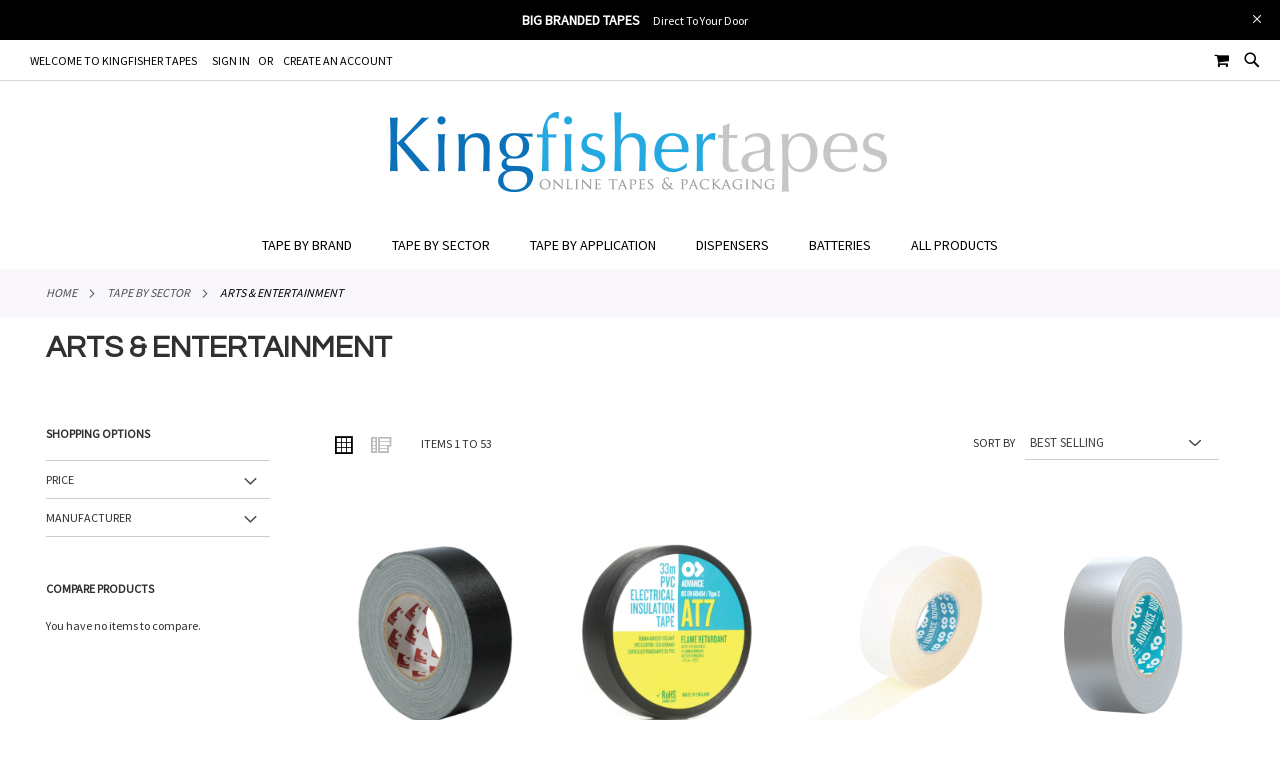

--- FILE ---
content_type: text/html; charset=UTF-8
request_url: https://kingfishertapes.uk/search-by-sector/arts-entertainment
body_size: 25100
content:
<!doctype html>
<html lang="en">
    <head >
        <script>var LOCALE='en\u002DGB';var BASE_URL='https\u003A\u002F\u002Fkingfishertapes.uk\u002F';var require={'baseUrl':'https\u003A\u002F\u002Fkingfishertapes.uk\u002Fstatic\u002Fversion1767615616\u002Ffrontend\u002FPearl\u002Fweltpixel_custom\u002Fen_GB'};</script>        <meta charset="utf-8"/>
<meta name="title" content="Arts &amp; Entertainment - Tape by Sector"/>
<meta name="robots" content="INDEX,FOLLOW"/>
<meta name="viewport" content="width=device-width, initial-scale=1"/>
<meta name="format-detection" content="telephone=no"/>
<title>Arts &amp; Entertainment - Tape by Sector</title>
<link  rel="stylesheet" type="text/css"  media="all" href="https://kingfishertapes.uk/static/version1767615616/_cache/merged/4dcdaf1d6961ebde0d771305dd001345.css" /><link as="style" rel="preload" type="text/css" media="screen and (min-width: 768px)" href="https://kingfishertapes.uk/static/version1767615616/frontend/Pearl/weltpixel_custom/en_GB/css/styles-l.css" onload="this.rel='stylesheet'" /><noscript><link href="https://kingfishertapes.uk/static/version1767615616/frontend/Pearl/weltpixel_custom/en_GB/css/styles-l.css" media="screen and (min-width: 768px)" rel="stylesheet" type="text/css"></noscript><link as="style" rel="preload" type="text/css" media="screen and (max-width: 768px)" href="https://kingfishertapes.uk/static/version1767615616/frontend/Pearl/weltpixel_custom/en_GB/WeltPixel_NavigationLinks/css/navigation_mobile.css" onload="this.rel='stylesheet'" /><noscript><link href="https://kingfishertapes.uk/static/version1767615616/frontend/Pearl/weltpixel_custom/en_GB/WeltPixel_NavigationLinks/css/navigation_mobile.css" media="screen and (max-width: 768px)" rel="stylesheet" type="text/css"></noscript><link as="style" rel="preload" type="text/css" media="screen and (min-width: 769px)" href="https://kingfishertapes.uk/static/version1767615616/frontend/Pearl/weltpixel_custom/en_GB/WeltPixel_NavigationLinks/css/navigation_desktop.css" onload="this.rel='stylesheet'" /><noscript><link href="https://kingfishertapes.uk/static/version1767615616/frontend/Pearl/weltpixel_custom/en_GB/WeltPixel_NavigationLinks/css/navigation_desktop.css" media="screen and (min-width: 769px)" rel="stylesheet" type="text/css"></noscript>


<link rel="preload" as="font" crossorigin="anonymous" href="https://kingfishertapes.uk/static/version1767615616/frontend/Pearl/weltpixel_custom/en_GB/fonts/opensans/light/opensans-300.woff2" />
<link rel="preload" as="font" crossorigin="anonymous" href="https://kingfishertapes.uk/static/version1767615616/frontend/Pearl/weltpixel_custom/en_GB/fonts/opensans/regular/opensans-400.woff2" />
<link rel="preload" as="font" crossorigin="anonymous" href="https://kingfishertapes.uk/static/version1767615616/frontend/Pearl/weltpixel_custom/en_GB/fonts/opensans/semibold/opensans-600.woff2" />
<link rel="preload" as="font" crossorigin="anonymous" href="https://kingfishertapes.uk/static/version1767615616/frontend/Pearl/weltpixel_custom/en_GB/fonts/opensans/bold/opensans-700.woff2" />
<link rel="preload" as="font" crossorigin="anonymous" href="https://kingfishertapes.uk/static/version1767615616/frontend/Pearl/weltpixel_custom/en_GB/fonts/Luma-Icons.woff2" />
<link rel="preload" as="font" crossorigin="anonymous" href="https://kingfishertapes.uk/static/version1767615616/frontend/Pearl/weltpixel_custom/en_GB/WeltPixel_DesignElements/fonts/Simple-Line-Icons.woff2" />
<link rel="preload" as="font" crossorigin="anonymous" href="https://kingfishertapes.uk/static/version1767615616/frontend/Pearl/weltpixel_custom/en_GB/WeltPixel_DesignElements/fonts/lined-icons.woff2" />
<link rel="preload" as="font" crossorigin="anonymous" href="https://kingfishertapes.uk/static/version1767615616/frontend/Pearl/weltpixel_custom/en_GB/WeltPixel_DesignElements/fonts/font-icons.woff2" />
<link  rel="icon" type="image/x-icon" href="https://kingfishertapes.uk/media/favicon/default/kft-favicon.gif" />
<link rel="shortcut icon" type="image/x-icon" href="https://kingfishertapes.uk/media/favicon/default/kft-favicon.gif" />            <script nonce="ODBzMTZ3OGl5MThkOWQzMXZpZHJ0ZHNteDE0dnZzaDU=">window.getWpCookie=function(name){match=document.cookie.match(new RegExp(name+'=([^;]+)'));if(match)return decodeURIComponent(match[1].replace(/\+/g,' '));};window.dataLayer=window.dataLayer||[];var dlObjects=[{"pageName":"Arts & Entertainment - Tape by Sector","pageType":"category","ecommerce":{"currencyCode":"GBP","impressions":[{"name":"Waterproof Cloth Tape | Scapa 3101","id":"175","price":"9.83","category":"Tape by Sector\/Arts & Entertainment","list":"Tape by Sector\/Arts & Entertainment","position":1},{"name":"Advance Tapes Electrical Quality Flame Retardant PVC Tape AT7","id":"66","price":"1.09","category":"Tape by Sector\/Arts & Entertainment","list":"Tape by Sector\/Arts & Entertainment","position":2},{"name":"Double Sided Cloth Tape - Advance AT302","id":"60","price":"5.50","category":"Tape by Sector\/Arts & Entertainment","list":"Tape by Sector\/Arts & Entertainment","position":3},{"name":"Advance Tapes Premium Gloss Gaffer Tape - AT175","id":"38","price":"4.28","category":"Tape by Sector\/Arts & Entertainment","list":"Tape by Sector\/Arts & Entertainment","position":4},{"name":"Scapa Waterproof Cloth Tape | 3160","id":"230","price":"1.80","category":"Tape by Sector\/Arts & Entertainment","list":"Tape by Sector\/Arts & Entertainment","position":5},{"name":"Matt Camera Cloth Tape | Scapa 3130","id":"211","price":"4.72","category":"Tape by Sector\/Arts & Entertainment","list":"Tape by Sector\/Arts & Entertainment","position":6},{"name":"Scapa Economy Cloth Tape | 3159","id":"239","price":"2.90","category":"Tape by Sector\/Arts & Entertainment","list":"Tape by Sector\/Arts & Entertainment","position":7},{"name":"General Purpose Paper Masking Tape - 4323, Tesa","id":"302","price":"0.95","category":"Tape by Sector\/Arts & Entertainment","list":"Tape by Sector\/Arts & Entertainment","position":8},{"name":"Scapa 2702 PVC Electrical Tape","id":"243","price":"0.95","category":"Tape by Sector\/Arts & Entertainment","list":"Tape by Sector\/Arts & Entertainment","position":9},{"name":"Pro 46 - Coloured Paper Tape","id":"379","price":"6.50","category":"Tape by Sector\/Arts & Entertainment","list":"Tape by Sector\/Arts & Entertainment","position":10},{"name":"Fluro Neon Matt Camera Tape | Tesa 4671","id":"285","price":"7.50","category":"Tape by Sector\/Arts & Entertainment","list":"Tape by Sector\/Arts & Entertainment","position":11},{"name":"Advance AT159 Matt Gaffer Tape","id":"109","price":"5.18","category":"Tape by Sector\/Arts & Entertainment","list":"Tape by Sector\/Arts & Entertainment","position":12}]},"event":"impression","eventCategory":"Ecommerce","eventAction":"Impression","eventLabel":"category Tape by Sector\/Arts & Entertainment"}];for(var i in dlObjects){window.dataLayer.push({ecommerce:null});window.dataLayer.push(dlObjects[i]);}
var wpCookies=['wp_customerId','wp_customerGroup'];wpCookies.map(function(cookieName){var cookieValue=window.getWpCookie(cookieName);if(cookieValue){var dlObject={};dlObject[cookieName.replace('wp_','')]=cookieValue;window.dataLayer.push(dlObject);}});</script>

    <!-- Google Tag Manager -->
<script nonce="ODBzMTZ3OGl5MThkOWQzMXZpZHJ0ZHNteDE0dnZzaDU=">(function(w,d,s,l,i){w[l]=w[l]||[];w[l].push({'gtm.start':new Date().getTime(),event:'gtm.js'});var f=d.getElementsByTagName(s)[0],j=d.createElement(s),dl=l!='dataLayer'?'&l='+l:'';j.async=true;j.src='https://www.googletagmanager.com/gtm.js?id='+i+dl;f.parentNode.insertBefore(j,f);})(window,document,'script','dataLayer','GTM-MC2F7XQ');</script>
<!-- End Google Tag Manager -->
    <script type="text/x-magento-init">{"*":{"Magento_PageCache/js/form-key-provider":{"isPaginationCacheEnabled":0}}}</script>
<script type="text&#x2F;javascript"src="https&#x3A;&#x2F;&#x2F;chimpstatic.com&#x2F;mcjs-connected&#x2F;js&#x2F;users&#x2F;1fe597b05bfdcd7b712136d8c&#x2F;54d8c3d8e41a925b01a0c3e17.js"defer="defer"></script>
    <script type="text/javascript"nonce="ODBzMTZ3OGl5MThkOWQzMXZpZHJ0ZHNteDE0dnZzaDU=">WebFontConfig={google:{families:["Questrial:900,400:latin","Source+Sans+Pro:400:latin&display=swap"]}};(function(){var wf=document.createElement('script');wf.src=('https:'==document.location.protocol?'https':'http')+'://ajax.googleapis.com/ajax/libs/webfont/1.5.18/webfont.js';wf.type='text/javascript';wf.async='true';var s=document.getElementsByTagName('script')[0];s.parentNode.insertBefore(wf,s);})();</script>
    <script type="application/ld+json">{"@context":"https://schema.org","@type":"BreadcrumbList","itemListElement":[{"@type":"ListItem","position":1,"item":{"@id":"https://kingfishertapes.uk/","name":"Home"}},{"@type":"ListItem","position":2,"item":{"@id":"https://kingfishertapes.uk/search-by-sector","name":"Tape by Sector"}}]}</script>
    </head>
    <body data-container="body"
          data-mage-init='{"loaderAjax": {}, "loader": { "icon": "https://kingfishertapes.uk/static/version1767615616/frontend/Pearl/weltpixel_custom/en_GB/images/loader-2.gif"}}'
        id="html-body" class="theme-pearl page-with-filter wp-ln-filter-page wp-ais wp-acs store-view-kingfisher_tapes_store_view page-products categorypath-search-by-sector-arts-entertainment category-arts-entertainment default-layer page-layout-2columns-left catalog-category-view page-layout-category-full-width">
        <!-- Google Tag Manager (noscript) -->
<noscript><iframe src="https://www.googletagmanager.com/ns.html?id=GTM-MC2F7XQ"
height="0" width="0" style="display:none;visibility:hidden"></iframe></noscript>
<!-- End Google Tag Manager (noscript) -->


<div class="cookie-status-message" id="cookie-status">
    The store will not work correctly when cookies are disabled.</div>




    <noscript>
        <div class="message global noscript">
            <div class="content">
                <p>
                    <strong>JavaScript seems to be disabled in your browser.</strong>
                    <span>
                        For the best experience on our site, be sure to turn on Javascript in your browser.                    </span>
                </p>
            </div>
        </div>
    </noscript>

<div class="page-wrapper"><div class="page-header page-header-v4"><header class="page-header"><div class="header-global-promo"><div style="display: none" class="global-notification-wrapper display-cookies" data-mage-init='{"WeltPixel_CustomHeader/js/globalPromo": {"mobileBreakPoint": 768}}'>
    <div class="notice-inner">
        <style>#html-body [data-pb-style=E2N3M1P]{justify-content:flex-start;display:flex;flex-direction:column;background-position:left top;background-size:cover;background-repeat:no-repeat;background-attachment:scroll;margin:0}</style><div data-content-type="row" data-appearance="full-bleed" data-enable-parallax="0" data-parallax-speed="0.5" data-background-images="{}" data-background-type="image" data-video-loop="true" data-video-play-only-visible="true" data-video-lazy-load="true" data-video-fallback-src="" data-element="main" data-pb-style="E2N3M1P"><div data-content-type="html" data-appearance="default" data-element="main" data-decoded="true"><div id="carousel">
    <div class="btn-bar">
        <div id="buttons">
            <a id="prev" class="icon-angle-left" href="#">&nbsp;</a>
            <a id="next" class="icon-angle-right" href="#">&nbsp;</a>
        </div>
    </div>
    <div id="slides">
        <ul>
            <li class="slide">
                <div class="quoteContainer">
                    <span class="wpx-sub">BIG BRANDED TAPES</span>
                    <p class="quote-phrase">Direct To Your Door</p>
                </div>
            </li>
        </ul>
    </div>
</div></div></div><style></style>    </div>
        <a href="javascript: void(0)" class="close-global-notification icon-line-cross" aria-label="Close Global Promo"></a>
    </div>
</div><div class="panel wrapper"><div class="panel header"><ul class="compare wrapper"><li class="item link compare" data-bind="scope: 'compareProducts'" data-role="compare-products-link">
    <a class="action compare no-display" title="Compare&#x20;Products"
       data-bind="attr: {'href': compareProducts().listUrl}, css: {'no-display': !compareProducts().count}"
    >
        Compare Products        <span class="counter qty" data-bind="text: compareProducts().countCaption"></span>
    </a>
</li>

</ul><a class="action skip contentarea"
   href="#contentarea">
    <span>
        Skip to Content    </span>
</a>
<ul class="header links">    <li class="greet welcome" data-bind="scope: 'customer'">
        <!-- ko if: customer().fullname  -->
        <span class="logged-in"
              data-bind="text: new String('Welcome, %1!').
              replace('%1', customer().fullname)">
        </span>
        <!-- /ko -->
        <!-- ko ifnot: customer().fullname  -->
        <span class="not-logged-in"
              data-bind="text: 'Welcome to Kingfisher Tapes'"></span>
                <!-- /ko -->
    </li>
        
<li class="link authorization-link" data-label="or">
    <a href="https://kingfishertapes.uk/customer/account/login/"        >Sign In</a>
</li>
<li><a href="https://kingfishertapes.uk/customer/account/create/" id="idvXwLpyX9" >Create an Account</a></li></ul><div class="header_right">
<div class="wrap">
    <div id="search-mod" class="modal">
        <div class="close-sec search-visible-md">
            <a href="#" class="closebutton icon-line-cross"></a>
        </div>
        <div class="modal-content">
            <div class="block block-search wpx-block-search">
                <div class="block block-content">
                    <form class="form minisearch version-2" id="search_mini_form" action="https://kingfishertapes.uk/catalogsearch/result/" method="get">
                        <div class="field search wpx-pos-search">
                            <label class="label active" for="search" data-role="minisearch-label">
                                <span>Search</span>
                            </label>
                            <div class="control vertically-control">
                                <input id="search"
                                                                            data-mage-init='{"quickSearch":{
                                    "formSelector":"#search_mini_form",
                                    "url":"https://kingfishertapes.uk/search/ajax/suggest/",
                                    "destinationSelector":"#search_autocomplete",
                                    "minSearchLength":"3"}
                               }'
                                                                           type="text"
                                       name="q"
                                       value=""
                                       placeholder="Type at least 3 characters to search"
                                       class="input-text vertically-black"
                                       maxlength="128"
                                       role="combobox"
                                       aria-haspopup="false"
                                       aria-expanded="false"
                                       aria-autocomplete="both"
                                       autocomplete="off"/>

                                <div class="actions wpx-pos-search search-visible-md" >
                                    <button type="submit" class="action search" title="Search"></button>
                                </div>


                                
                                    <div id="searchautocomplete" class="searchautocomplete vertically" style="width: 350px; background: #FFFFFF; color: #000000">
                    <div class="separator" style="background: #F0EFF0; color:#000000">Popular Suggestions</div>
            <div id="search_autocomplete" class="wpx-search-autocomplete"></div>
        
                    <div class="container-autocomplete cat-container"></div>
        
                                <div class="container-autocomplete">
                                    <div class="wpx-header"><div class="sale"> <p><b>20% off</b> for all dresses</p> </div> <style> .sale{ margin: 0 auto; background: #242424; color: white; padding: 10px; text-align: center; font-size: 13px; } </style></div>
                                <div class="prod-container"></div>
                <div class="more-results">
                    <a href="#" onclick="document.getElementById('search_mini_form').submit()" class="advanced_search"></a>
                </div>
                                    <div class="wpx-footer"><div class="free-returns"> <div class="footer-img"></div> </div> <style> .free-returns{ margin: 0 auto; background: #242424;padding:10px; } </style></div>
                            </div>
            </div>


    
<div class="nested">
    <a class="action advanced" href="https://kingfishertapes.uk/catalogsearch/advanced/" data-action="advanced-search">
        Advanced Search    </a>
</div>

                                            </div>
                        </div>
                    </form>
                    <div class="customHtml">
                        <p class="search-description"> <span># Type at least 3 character to search</span> <span># Hit enter to search</span> </p> <style> .search-description{ padding: 10px 20px; } .search-description span{ color: #F8F8F8; margin-right: 20px; } </style>                    </div>
                </div>
            </div>
        </div>
    </div>
</div>

<div class="block block-search search-visible-md minisearch-v2">
    <div class="block block-content">
        <i class="open-modal-search icon-search3"></i>
    </div>
</div>



<div data-block="minicart" class="minicart-wrapper quickcart-wrapper minicart-weltpixel">
    <a class="action showcart" href="https://kingfishertapes.uk/checkout/cart/"
       data-bind="scope: 'minicart_content'">
        <span class="text">My Cart</span>
        <span class="counter qty empty"
              data-bind="css: { empty: !!getCartParam('summary_count') == false }, blockLoader: isLoading">
            <span class="counter-number"><!-- ko text: getCartParam('summary_count') --><!-- /ko --></span>
            <span class="counter-label">
            <!-- ko if: getCartParam('summary_count') -->
                <!-- ko text: getCartParam('summary_count') --><!-- /ko -->
                <!-- ko i18n: 'items' --><!-- /ko -->
                <!-- /ko -->
            </span>
        </span>
    </a>
            <div class="block block-minicart block-quickcart empty"
             data-role="dropdownDialog"
             data-mage-init='{"dropdownDialog":{
                "appendTo":"[data-block=minicart]",
                "triggerTarget":".showcart",
                "timeout": "2000",
                "closeOnMouseLeave": false,
                "closeOnEscape": true,
                "triggerClass":"active",
                "parentClass":"active",
                "buttons":[]}}'
        >
                <div id="minicart-content-wrapper" class="quickcart-content-wrapper" data-bind="scope: 'minicart_content'">
                    <!-- ko template: getTemplate() --><!-- /ko -->
                </div>
                    </div>
        
    

            <style>
        .block-content-quickcart .quickcart-top {
            background: #000000;
            color: #FFFFFF;
            height: 50px;
            line-height: 50px;
        }
        .block-content-quickcart .quickcart-top button.close {
            height: 50px;
        }
        .block-content-quickcart .quickcart-top button.close span {
            color: #FFFFFF;
        }
        .block-content-quickcart .quickcart-top .action.close::before {
            color: #FFFFFF;
        }
        .block-content-quickcart .quickcart-bottom-container .subtotal {
            background: #F6F6F6;
            color: #000000;
        }
        .block-content-quickcart .quickcart-bottom-container .grand_total {
            background: #F6F6F6;
            color: #000000;
        }
        
            </style>
</div>
</div></div></div><div class="header content"><span data-action="toggle-nav" class="action nav-toggle"><span>Toggle Nav</span></span>

    <div class="desktop-logo desktop-logo-all">
        <a
            class="logo "
            href="https://kingfishertapes.uk/"
            title="Kingfisher&#x20;Tapes&#x20;Logo"
            aria-label="store logo">
            <img src="https://kingfishertapes.uk/media/logo/default/2020-kingfisher-tapes-logo.png"
                 title="Kingfisher&#x20;Tapes&#x20;Logo"
                 alt="Kingfisher&#x20;Tapes&#x20;Logo"
                width="170"                height="100"            />
        </a>
    </div>
</div></header></div>    <div class="sections nav-sections-4&#x20;nav-sections">
                <div class="section-items nav-sections-4&#x20;nav-sections-items"
             data-mage-init='{"tabs":{"openedState":"active"}}'>
                                            <div class="section-item-title nav-sections-4&#x20;nav-sections-item-title"
                     data-role="collapsible">
                    <a class="nav-sections-4&#x20;nav-sections-item-switch"
                       data-toggle="switch" href="#store.menu">
                        Menu                    </a>
                </div>
                <div class="section-item-content nav-sections-4&#x20;nav-sections-item-content"
                     id="store.menu"
                     data-role="content">
                    
<nav class="navigation" data-action="navigation">
    <ul data-mage-init='{"menu":{"responsive":true, "expanded":true, "position":{"my":"left top","at":"left bottom"}}}'>
        <li  class="megamenu level-top-boxed  level0 nav-1 category-item first level-top parent mm-first-item mm-has-children"   ><a href="https://kingfishertapes.uk/search-by-brand"  class="level-top label-position-top"><span class="mm-subcategory-title underline-megamenu " >Tape by Brand</span></a><ul class="level0 submenu boxed  " style="display: none;"><li class="submenu-child"><ul class="columns-group starter" style="width: auto"><li  class="megamenu level1 nav-1-1 category-item first mm-first-item mm-no-children"   ><a href="https://kingfishertapes.uk/search-by-brand/kingfisher-tapes"  class=" label-position-center " ><span class="mm-subcategory-title underline-megamenu " >Kingfisher Tapes</span></a></li><li  class="megamenu level1 nav-1-2 category-item mm-no-children"   ><a href="https://kingfishertapes.uk/search-by-brand/3m-tapes"  class=" label-position-center " ><span class="mm-subcategory-title underline-megamenu " >3M Tapes</span></a></li><li  class="megamenu level1 nav-1-3 category-item mm-no-children"   ><a href="https://kingfishertapes.uk/search-by-brand/advance-tapes"  class=" label-position-center " ><span class="mm-subcategory-title underline-megamenu " >Advance Tapes</span></a></li><li  class="megamenu level1 nav-1-4 category-item mm-no-children"   ><a href="https://kingfishertapes.uk/search-by-brand/boma-tapes"  class=" label-position-center " ><span class="mm-subcategory-title underline-megamenu " >BOMA Tapes</span></a></li><li  class="megamenu level1 nav-1-5 category-item mm-no-children"   ><a href="https://kingfishertapes.uk/search-by-brand/scapa-tapes"  class=" label-position-center " ><span class="mm-subcategory-title underline-megamenu " >Scapa Tapes</span></a></li><li  class="megamenu level1 nav-1-6 category-item mm-no-children"   ><a href="https://kingfishertapes.uk/search-by-brand/tesa-tapes"  class=" label-position-center " ><span class="mm-subcategory-title underline-megamenu " >Tesa Tapes</span></a></li><li  class="megamenu level1 nav-1-7 category-item mm-no-children"   ><a href="https://kingfishertapes.uk/search-by-brand/pro-tapes"  class=" label-position-center " ><span class="mm-subcategory-title underline-megamenu " >Pro Tapes</span></a></li><li  class="megamenu level1 nav-1-8 category-item mm-no-children"   ><a href="https://kingfishertapes.uk/search-by-brand/gorilla-tapes"  class=" label-position-center " ><span class="mm-subcategory-title underline-megamenu " >Gorilla Tapes</span></a></li><li  class="megamenu level1 nav-1-9 category-item mm-no-children"   ><a href="https://kingfishertapes.uk/search-by-brand/vibac-tapes"  class=" label-position-center " ><span class="mm-subcategory-title underline-megamenu " >Vibac Tapes</span></a></li><li  class="megamenu level1 nav-1-10 category-item mm-no-children"   ><a href="https://kingfishertapes.uk/search-by-brand/nec-approved-tape"  class=" label-position-center " ><span class="mm-subcategory-title underline-megamenu " >NEC Approved Tape</span></a></li><li  class="megamenu level1 nav-1-11 category-item mm-no-children"   ><a href="https://kingfishertapes.uk/search-by-brand/soudal"  class=" label-position-center " ><span class="mm-subcategory-title underline-megamenu " >Soudal</span></a></li><li  class="megamenu level1 nav-1-12 category-item mm-no-children"   ><a href="https://kingfishertapes.uk/search-by-brand/duracell"  class=" label-position-center " ><span class="mm-subcategory-title underline-megamenu " >Duracell</span></a></li><li  class="megamenu level1 nav-1-13 category-item mm-no-children"   ><a href="https://kingfishertapes.uk/search-by-brand/thermalbond"  class=" label-position-center " ><span class="mm-subcategory-title underline-megamenu " >Thermalbond</span></a></li><li  class="megamenu level1 nav-1-14 category-item last mm-no-children"   ><a href="https://kingfishertapes.uk/search-by-brand/hs-butyl-tapes"  class=" label-position-center " ><span class="mm-subcategory-title underline-megamenu " >HS BUTYL</span></a></li><span class="close columns-group last"></span></ul></li><!-- end submenu-child --></ul><!-- end submenu --></li><li  class="megamenu level-top-boxed  level0 nav-2 category-item level-top parent mm-has-children"   ><a href="https://kingfishertapes.uk/search-by-sector"  class="level-top label-position-center"><span class="mm-subcategory-title underline-megamenu " >Tape by Sector</span></a><ul class="level0 submenu boxed  " style="display: none;"><li class="submenu-child"><ul class="columns-group starter" style="width: auto"><li  class="megamenu level1 nav-2-1 category-item first mm-first-item mm-no-children"   ><a href="https://kingfishertapes.uk/search-by-sector/arts-entertainment"  class=" label-position-center " ><span class="mm-subcategory-title underline-megamenu " >Arts &amp; Entertainment</span></a></li><li  class="megamenu level1 nav-2-2 category-item mm-no-children"   ><a href="https://kingfishertapes.uk/search-by-sector/construction"  class=" label-position-center " ><span class="mm-subcategory-title underline-megamenu " >Construction</span></a></li><li  class="megamenu level1 nav-2-3 category-item mm-no-children"   ><a href="https://kingfishertapes.uk/search-by-sector/printers-print-finishing"  class=" label-position-center " ><span class="mm-subcategory-title underline-megamenu " >Printers &amp; Print Finishing</span></a></li><li  class="megamenu level1 nav-2-4 category-item mm-no-children"   ><a href="https://kingfishertapes.uk/search-by-sector/painting-decorating"  class=" label-position-center " ><span class="mm-subcategory-title underline-megamenu " >Painting &amp; Decorating</span></a></li><li  class="megamenu level1 nav-2-5 category-item last mm-no-children"   ><a href="https://kingfishertapes.uk/search-by-sector/packaging"  class=" label-position-center " ><span class="mm-subcategory-title underline-megamenu " >Packaging</span></a></li><span class="close columns-group last"></span></ul></li><!-- end submenu-child --></ul><!-- end submenu --></li><li  class="megamenu level-top-fullwidth  level0 nav-3 category-item level-top mm-no-children"   ><a href="https://kingfishertapes.uk/tapes"  class="level-top label-position-center"><span class="mm-subcategory-title underline-megamenu " >Tape by Application</span></a></li><li  class="megamenu level-top-sectioned  level0 nav-4 category-item level-top mm-no-children"   ><a href="https://kingfishertapes.uk/dispensers"  class="level-top"><span class="mm-subcategory-title underline-megamenu " >Dispensers</span></a></li><li  class="megamenu level-top-sectioned  level0 nav-5 category-item level-top mm-no-children"   ><a href="https://kingfishertapes.uk/batteries"  class="level-top"><span class="mm-subcategory-title underline-megamenu " >Batteries</span></a></li><li  class="megamenu level-top-sectioned  level0 nav-6 category-item last level-top mm-no-children"   ><a href="https://kingfishertapes.uk/all-products"  class="level-top label-position-center"><span class="mm-subcategory-title underline-megamenu " >All Products</span></a></li><style>body .nav-sections .navigation ul li.megamenu.level0 ul.level0.submenu.boxed li a.ui-state-focus{ color:#000 !important;}body .page-wrapper .nav-sections .navigation ul li.megamenu.mm-first-item a.level-top{ padding-left: 0px ;}.nav-sections:not(.nav-mobile) .navigation ul li.level0 > a span:first-child,.nav-sections:not(.nav-mobile) .navigation ul li.level0 > a span:nth-child(2){ font-size: inherit;;}.nav-sections:not(.nav-mobile) .navigation .megamenu.level-top-fullwidth .submenu .columns-group li.level1 > a span,.nav-sections:not(.nav-mobile) .navigation .megamenu.level-top-sectioned .submenu .columns-group li.level1 > a span,.nav-sections:not(.nav-mobile) .navigation .megamenu.level-top-boxed .submenu .columns-group li.level1 > a span{ font-size: inherit;;}.nav-sections:not(.nav-mobile) .navigation .megamenu.level-top-fullwidth .submenu .columns-group li.level2 > a span,.nav-sections:not(.nav-mobile) .navigation .megamenu.level-top-sectioned .submenu .columns-group li.level2 > a span,.nav-sections:not(.nav-mobile) .navigation .megamenu.level-top-boxed .submenu .columns-group li.level2 > a span{ font-size: inherit;;}body .nav-sections .navigation ul li.megamenu.level1 ul.level1.submenu. li a.ui-state-focus{ color:#000 !important;}body .nav-sections .navigation ul li.megamenu.level0 ul.level0.submenu.fullwidth li a.ui-state-focus{ color:#000 !important;}body .nav-sections .navigation ul li.megamenu.level0 ul.level0.submenu.sectioned li a.ui-state-focus{ color:#000 !important;}</style>            </ul>
</nav>
                </div>
                                            <div class="section-item-title nav-sections-4&#x20;nav-sections-item-title"
                     data-role="collapsible">
                    <a class="nav-sections-4&#x20;nav-sections-item-switch"
                       data-toggle="switch" href="#store.links">
                        Account                    </a>
                </div>
                <div class="section-item-content nav-sections-4&#x20;nav-sections-item-content"
                     id="store.links"
                     data-role="content">
                    <!-- Account links -->                </div>
                                    </div>
    </div>
<div class="breadcrumbs">
    <ul class="items">
                    <li class="item home">
                            <a href="https://kingfishertapes.uk/"
                   title="Go to Home Page">
                    Home                </a>
                        </li>
                    <li class="item category44">
                            <a href="https://kingfishertapes.uk/search-by-sector"
                   title="">
                    Tape by Sector                </a>
                        </li>
                    <li class="item category49">
                            <strong>Arts &amp; Entertainment</strong>
                        </li>
            </ul>
</div>
<div class="page-main"><div class="page-title-wrapper">
    <h1 class="page-title"
         id="page-title-heading"                     aria-labelledby="page-title-heading&#x20;toolbar-amount"
        >
        <span class="base" data-ui-id="page-title-wrapper" >Arts &amp; Entertainment</span>    </h1>
    </div>
<div class="page messages"><div data-placeholder="messages"></div>
<div data-bind="scope: 'messages'">
    <!-- ko if: cookieMessages && cookieMessages.length > 0 -->
    <div aria-atomic="true" role="alert" data-bind="foreach: { data: cookieMessages, as: 'message' }" class="messages">
        <div data-bind="attr: {
            class: 'message-' + message.type + ' ' + message.type + ' message',
            'data-ui-id': 'message-' + message.type
        }">
            <div data-bind="html: $parent.prepareMessageForHtml(message.text)"></div>
        </div>
    </div>
    <!-- /ko -->

    <!-- ko if: messages().messages && messages().messages.length > 0 -->
    <div aria-atomic="true" role="alert" class="messages" data-bind="foreach: {
        data: messages().messages, as: 'message'
    }">
        <div data-bind="attr: {
            class: 'message-' + message.type + ' ' + message.type + ' message',
            'data-ui-id': 'message-' + message.type
        }">
            <div data-bind="html: $parent.prepareMessageForHtml(message.text)"></div>
        </div>
    </div>
    <!-- /ko -->
</div>

</div></div><div class="category-view">
</div><main id="maincontent" class="page-main"><a id="contentarea" tabindex="-1"></a>
<div class="columns"><div class="column main"><input name="form_key" type="hidden" value="3HI9KE6VWVh6cVQ9" /><div id="authenticationPopup" data-bind="scope:'authenticationPopup', style: {display: 'none'}">
            <!-- ko template: getTemplate() --><!-- /ko -->
        
</div>




<div id="monkey_campaign" style="display:none;"
     data-mage-init='{"campaigncatcher":{"checkCampaignUrl": "https://kingfishertapes.uk/mailchimp/campaign/check/"}}'>
</div>


<div id="layer-product-list">
        
            <div class="toolbar toolbar-products" data-mage-init='{"productListToolbarForm":{"mode":"product_list_mode","direction":"product_list_dir","order":"product_list_order","limit":"product_list_limit","modeDefault":"grid","directionDefault":"desc","orderDefault":"top_seller~desc","limitDefault":12,"url":"https:\/\/kingfishertapes.uk\/search-by-sector\/arts-entertainment","formKey":"3HI9KE6VWVh6cVQ9","post":false}}'>
                                        <div class="modes">
                            <strong class="modes-label" id="modes-label">View as</strong>
                                                <strong title="Grid"
                            class="modes-mode active mode-grid"
                            data-value="grid">
                        <span>Grid</span>
                    </strong>
                                                                <a class="modes-mode mode-list"
                       title="List"
                       href="#"
                       data-role="mode-switcher"
                       data-value="list"
                       id="mode-list"
                       aria-labelledby="modes-label mode-list">
                        <span>List</span>
                    </a>
                                        </div>
                        <p class="toolbar-amount" id="toolbar-amount">
            Items <span class="toolbar-number">1</span>-<span class="toolbar-number">12</span> of <span class="toolbar-number">53</span>    </p>
                            <div class="toolbar-sorter sorter">
    <label class="sorter-label sort-by-desktop sort-by-mobile" for="sorter">Sort By</label>
    <select id="sorter" data-role="sorter" class="sorter-options">
                    <option value="position&#x7E;asc"
                            >
                Most Relevant            </option>
                    <option value="name&#x7E;asc"
                            >
                Alphabetically (A to Z)            </option>
                    <option value="name&#x7E;desc"
                            >
                Alphabetically (Z to A)            </option>
                    <option value="price&#x7E;asc"
                            >
                Price (Low to High)            </option>
                    <option value="price&#x7E;desc"
                            >
                Price (High to Low)            </option>
                    <option value="new_arrivals&#x7E;desc"
                            >
                Newest Arrivals            </option>
                    <option value="top_seller&#x7E;desc"
                                    selected="selected"
                            >
                Best Selling            </option>
                    <option value="top_rated&#x7E;desc"
                            >
                Top Rated            </option>
                    <option value="most_reviewed&#x7E;desc"
                            >
                Most Reviewed            </option>
                    <option value="advance_tapes_colour&#x7E;asc"
                            >
                Advance Tapes - Colour            </option>
                    <option value="pro_tapes_colour&#x7E;asc"
                            >
                Pro Tapes - Colour            </option>
                    <option value="hs_butyl_colour&#x7E;asc"
                            >
                HS Butyl - Colour            </option>
                    <option value="shurtape_tapes_colour&#x7E;asc"
                            >
                Shurtapes Tapes - Colour            </option>
            </select>
            <a title="Set&#x20;Ascending&#x20;Direction"
           href="#"
           class="action sorter-action sort-desc"
           data-role="direction-switcher"
           data-value="asc">
            <span>Set Ascending Direction</span>
        </a>
    </div>
                        </div>
    

        <div class="products wrapper grid products-grid">
                <ol class="products list items product-items">
                                        <li class="item product product-item">                <div class="product-item-info hover-animation-none" data-container="product-grid">
                                                                                <div class="product_image">
                                                <a aria-label="Product Page Link" data-wpproductlabel="1" data-product-id="175"                             href="https://kingfishertapes.uk/scapa-waterproof-cloth-tape" class="product photo product-item-photo" tabindex="-1">
                            

<span class="product-image-container product-image-container-175"
      style="width:240px;">
    <span class="product-image-wrapper"
          style="padding-bottom: 125%;">
        <img class="product-image-photo lazy"
                                                            src="https://kingfishertapes.uk/static/version1767615616/frontend/Pearl/weltpixel_custom/en_GB/WeltPixel_LazyLoading/images/Loader.gif"
                    data-original="https://kingfishertapes.uk/media/catalog/product/s/c/scapa-tapes-3101.jpg?width=240&height=300&store=kingfisher_tapes_store_view&image-type=small_image"
                    style="max-width:50px"
                                                        data-hoversrc="https://kingfishertapes.uk/media/catalog/product/s/c/scapa-tapes-3101.jpg?width=240&height=300&store=kingfisher_tapes_store_view&image-type=weltpixel_hover_image"
                data-origsrc="https://kingfishertapes.uk/media/catalog/product/s/c/scapa-tapes-3101.jpg?width=240&height=300&store=kingfisher_tapes_store_view&image-type=small_image"
                onmouseover="this.setAttribute('data-tmp', this.src);this.src=this.getAttribute('data-hoversrc');"
                onmouseout="this.src=this.getAttribute('data-tmp')"
                onmousemove="if (this.getAttribute('data-hoversrc') != this.src) this.setAttribute('data-tmp', this.src)"
                         width="240"
             height="300"
             alt="Waterproof Cloth Tape | Scapa 3101"
             loading="lazy"
                    /></span>
</span>
                        </a>
                                                                    </div>
                
                    <div class="product details product-item-details">
                                                <h2 class="product name product-item-name">
                            <a                                 class="product-item-link"
                               href="https://kingfishertapes.uk/scapa-waterproof-cloth-tape">
                                Waterproof Cloth Tape | Scapa 3101                            </a>
                        </h2>
                                                                                                    <div class="price-box price-final_price" data-role="priceBox" data-product-id="175" data-price-box="product-id-175"><span class="normal-price">
    

<span class="price-container price-final_price&#x20;tax&#x20;weee"
        >
            <span class="price-label">As low as</span>
        <span  id="product-price-175"                data-price-amount="9.83"
        data-price-type="finalPrice"
        class="price-wrapper "
    ><span class="price">£9.83</span></span>
        </span>
</span>


</div>                        <a  rel="nofollow" class="weltpixel-quickview weltpixel_quickview_button_v2" data-quickview-url="https://kingfishertapes.uk/weltpixel_quickview/catalog_product/view/id/175/" href="javascript:void(0);"><span>Quickview</span></a>
                        
                        <div class="product-item-inner hoverShow">
                            <div class="product-item-inner-hide"></div>
                            <div
                                class="product actions product-item-actions  center">
                                <div class="actions-primary">
                                                                    </div>
                                <div data-role="add-to-links"
                                     class="actions-secondary">
                                                                                                                                            </div>
                            </div>
                                                    </div>
                    </div>
                </div>
                                            </li><li class="item product product-item">                <div class="product-item-info hover-animation-none" data-container="product-grid">
                                                                                <div class="product_image">
                                                <a aria-label="Product Page Link" data-wpproductlabel="1" data-product-id="66"                             href="https://kingfishertapes.uk/advance-tapes-electrical-quality-flame-retardant-pvc-tape-at7" class="product photo product-item-photo" tabindex="-1">
                            

<span class="product-image-container product-image-container-66"
      style="width:240px;">
    <span class="product-image-wrapper"
          style="padding-bottom: 125%;">
        <img class="product-image-photo lazy"
                                                            src="https://kingfishertapes.uk/static/version1767615616/frontend/Pearl/weltpixel_custom/en_GB/WeltPixel_LazyLoading/images/Loader.gif"
                    data-original="https://kingfishertapes.uk/media/catalog/product/a/d/advance-tapes-at7-black.jpg?width=240&height=300&store=kingfisher_tapes_store_view&image-type=small_image"
                    style="max-width:50px"
                                                        data-hoversrc="https://kingfishertapes.uk/media/catalog/product/a/d/advance-tapes-at7-black.jpg?width=240&height=300&store=kingfisher_tapes_store_view&image-type=weltpixel_hover_image"
                data-origsrc="https://kingfishertapes.uk/media/catalog/product/a/d/advance-tapes-at7-black.jpg?width=240&height=300&store=kingfisher_tapes_store_view&image-type=small_image"
                onmouseover="this.setAttribute('data-tmp', this.src);this.src=this.getAttribute('data-hoversrc');"
                onmouseout="this.src=this.getAttribute('data-tmp')"
                onmousemove="if (this.getAttribute('data-hoversrc') != this.src) this.setAttribute('data-tmp', this.src)"
                         width="240"
             height="300"
             alt="Advance Tapes Electrical Quality Flame Retardant PVC Tape AT7"
             loading="lazy"
                    /></span>
</span>
                        </a>
                                                                    </div>
                
                    <div class="product details product-item-details">
                                                <h2 class="product name product-item-name">
                            <a                                 class="product-item-link"
                               href="https://kingfishertapes.uk/advance-tapes-electrical-quality-flame-retardant-pvc-tape-at7">
                                Advance Tapes Electrical Quality Flame Retardant PVC Tape AT7                            </a>
                        </h2>
                                                                                                    <div class="price-box price-final_price" data-role="priceBox" data-product-id="66" data-price-box="product-id-66"><span class="normal-price">
    

<span class="price-container price-final_price&#x20;tax&#x20;weee"
        >
            <span class="price-label">As low as</span>
        <span  id="product-price-66"                data-price-amount="1.09"
        data-price-type="finalPrice"
        class="price-wrapper "
    ><span class="price">£1.09</span></span>
        </span>
</span>


</div>                        <a  rel="nofollow" class="weltpixel-quickview weltpixel_quickview_button_v2" data-quickview-url="https://kingfishertapes.uk/weltpixel_quickview/catalog_product/view/id/66/" href="javascript:void(0);"><span>Quickview</span></a>
                        
                        <div class="product-item-inner hoverShow">
                            <div class="product-item-inner-hide"></div>
                            <div
                                class="product actions product-item-actions  center">
                                <div class="actions-primary">
                                                                    </div>
                                <div data-role="add-to-links"
                                     class="actions-secondary">
                                                                                                                                            </div>
                            </div>
                                                    </div>
                    </div>
                </div>
                                            </li><li class="item product product-item">                <div class="product-item-info hover-animation-none" data-container="product-grid">
                                                                                <div class="product_image">
                                                <a aria-label="Product Page Link" data-wpproductlabel="1" data-product-id="60"                             href="https://kingfishertapes.uk/high-grab-double-sided-cloth-tape" class="product photo product-item-photo" tabindex="-1">
                            

<span class="product-image-container product-image-container-60"
      style="width:240px;">
    <span class="product-image-wrapper"
          style="padding-bottom: 125%;">
        <img class="product-image-photo lazy"
                                                            src="https://kingfishertapes.uk/static/version1767615616/frontend/Pearl/weltpixel_custom/en_GB/WeltPixel_LazyLoading/images/Loader.gif"
                    data-original="https://kingfishertapes.uk/media/catalog/product/a/d/advance-tapes-at302.jpg?width=240&height=300&store=kingfisher_tapes_store_view&image-type=small_image"
                    style="max-width:50px"
                                                        data-hoversrc="https://kingfishertapes.uk/media/catalog/product/a/d/advance-tapes-at302.jpg?width=240&height=300&store=kingfisher_tapes_store_view&image-type=weltpixel_hover_image"
                data-origsrc="https://kingfishertapes.uk/media/catalog/product/a/d/advance-tapes-at302.jpg?width=240&height=300&store=kingfisher_tapes_store_view&image-type=small_image"
                onmouseover="this.setAttribute('data-tmp', this.src);this.src=this.getAttribute('data-hoversrc');"
                onmouseout="this.src=this.getAttribute('data-tmp')"
                onmousemove="if (this.getAttribute('data-hoversrc') != this.src) this.setAttribute('data-tmp', this.src)"
                         width="240"
             height="300"
             alt="Double Sided Cloth Tape - Advance AT302"
             loading="lazy"
                    /></span>
</span>
                        </a>
                                                                    </div>
                
                    <div class="product details product-item-details">
                                                <h2 class="product name product-item-name">
                            <a                                 class="product-item-link"
                               href="https://kingfishertapes.uk/high-grab-double-sided-cloth-tape">
                                Double Sided Cloth Tape - Advance AT302                            </a>
                        </h2>
                                                                                                    <div class="price-box price-final_price" data-role="priceBox" data-product-id="60" data-price-box="product-id-60"><span class="normal-price">
    

<span class="price-container price-final_price&#x20;tax&#x20;weee"
        >
            <span class="price-label">As low as</span>
        <span  id="product-price-60"                data-price-amount="5.5"
        data-price-type="finalPrice"
        class="price-wrapper "
    ><span class="price">£5.50</span></span>
        </span>
</span>


</div>                        <a  rel="nofollow" class="weltpixel-quickview weltpixel_quickview_button_v2" data-quickview-url="https://kingfishertapes.uk/weltpixel_quickview/catalog_product/view/id/60/" href="javascript:void(0);"><span>Quickview</span></a>
                        
                        <div class="product-item-inner hoverShow">
                            <div class="product-item-inner-hide"></div>
                            <div
                                class="product actions product-item-actions  center">
                                <div class="actions-primary">
                                                                    </div>
                                <div data-role="add-to-links"
                                     class="actions-secondary">
                                                                                                                                            </div>
                            </div>
                                                    </div>
                    </div>
                </div>
                                            </li><li class="item product product-item">                <div class="product-item-info hover-animation-none" data-container="product-grid">
                                                                                <div class="product_image">
                                                <a aria-label="Product Page Link" data-wpproductlabel="1" data-product-id="38"                             href="https://kingfishertapes.uk/premium-gloss-gaffer-tape" class="product photo product-item-photo" tabindex="-1">
                            

<span class="product-image-container product-image-container-38"
      style="width:240px;">
    <span class="product-image-wrapper"
          style="padding-bottom: 125%;">
        <img class="product-image-photo lazy"
                                                            src="https://kingfishertapes.uk/static/version1767615616/frontend/Pearl/weltpixel_custom/en_GB/WeltPixel_LazyLoading/images/Loader.gif"
                    data-original="https://kingfishertapes.uk/media/catalog/product/a/d/advance-tapes-at175.jpg?width=240&height=300&store=kingfisher_tapes_store_view&image-type=small_image"
                    style="max-width:50px"
                                                        data-hoversrc="https://kingfishertapes.uk/media/catalog/product/a/d/advance-tapes-at175.jpg?width=240&height=300&store=kingfisher_tapes_store_view&image-type=weltpixel_hover_image"
                data-origsrc="https://kingfishertapes.uk/media/catalog/product/a/d/advance-tapes-at175.jpg?width=240&height=300&store=kingfisher_tapes_store_view&image-type=small_image"
                onmouseover="this.setAttribute('data-tmp', this.src);this.src=this.getAttribute('data-hoversrc');"
                onmouseout="this.src=this.getAttribute('data-tmp')"
                onmousemove="if (this.getAttribute('data-hoversrc') != this.src) this.setAttribute('data-tmp', this.src)"
                         width="240"
             height="300"
             alt="Advance Tapes Premium Gloss Gaffer Tape - AT175"
             loading="lazy"
                    /></span>
</span>
                        </a>
                                                                    </div>
                
                    <div class="product details product-item-details">
                                                <h2 class="product name product-item-name">
                            <a                                 class="product-item-link"
                               href="https://kingfishertapes.uk/premium-gloss-gaffer-tape">
                                Advance Tapes Premium Gloss Gaffer Tape - AT175                            </a>
                        </h2>
                                                                                                    <div class="price-box price-final_price" data-role="priceBox" data-product-id="38" data-price-box="product-id-38"><span class="normal-price">
    

<span class="price-container price-final_price&#x20;tax&#x20;weee"
        >
            <span class="price-label">As low as</span>
        <span  id="product-price-38"                data-price-amount="4.28"
        data-price-type="finalPrice"
        class="price-wrapper "
    ><span class="price">£4.28</span></span>
        </span>
</span>


</div>                        <a  rel="nofollow" class="weltpixel-quickview weltpixel_quickview_button_v2" data-quickview-url="https://kingfishertapes.uk/weltpixel_quickview/catalog_product/view/id/38/" href="javascript:void(0);"><span>Quickview</span></a>
                        
                        <div class="product-item-inner hoverShow">
                            <div class="product-item-inner-hide"></div>
                            <div
                                class="product actions product-item-actions  center">
                                <div class="actions-primary">
                                                                    </div>
                                <div data-role="add-to-links"
                                     class="actions-secondary">
                                                                                                                                            </div>
                            </div>
                                                    </div>
                    </div>
                </div>
                                            </li><li class="item product product-item">                <div class="product-item-info hover-animation-none" data-container="product-grid">
                                                                                <div class="product_image">
                                                <a aria-label="Product Page Link" data-wpproductlabel="1" data-product-id="230"                             href="https://kingfishertapes.uk/scapa-waterproof-cloth-tape-3160" class="product photo product-item-photo" tabindex="-1">
                            

<span class="product-image-container product-image-container-230"
      style="width:240px;">
    <span class="product-image-wrapper"
          style="padding-bottom: 125%;">
        <img class="product-image-photo lazy"
                                                            src="https://kingfishertapes.uk/static/version1767615616/frontend/Pearl/weltpixel_custom/en_GB/WeltPixel_LazyLoading/images/Loader.gif"
                    data-original="https://kingfishertapes.uk/media/catalog/product/s/c/scapa-tapes-3160.jpg?width=240&height=300&store=kingfisher_tapes_store_view&image-type=small_image"
                    style="max-width:50px"
                                                        data-hoversrc="https://kingfishertapes.uk/media/catalog/product/s/c/scapa-tapes-3160.jpg?width=240&height=300&store=kingfisher_tapes_store_view&image-type=weltpixel_hover_image"
                data-origsrc="https://kingfishertapes.uk/media/catalog/product/s/c/scapa-tapes-3160.jpg?width=240&height=300&store=kingfisher_tapes_store_view&image-type=small_image"
                onmouseover="this.setAttribute('data-tmp', this.src);this.src=this.getAttribute('data-hoversrc');"
                onmouseout="this.src=this.getAttribute('data-tmp')"
                onmousemove="if (this.getAttribute('data-hoversrc') != this.src) this.setAttribute('data-tmp', this.src)"
                         width="240"
             height="300"
             alt="Scapa Waterproof Cloth Tape | 3160"
             loading="lazy"
                    /></span>
</span>
                        </a>
                                                                    </div>
                
                    <div class="product details product-item-details">
                                                <h2 class="product name product-item-name">
                            <a                                 class="product-item-link"
                               href="https://kingfishertapes.uk/scapa-waterproof-cloth-tape-3160">
                                Scapa Waterproof Cloth Tape | 3160                            </a>
                        </h2>
                                                                                                    <div class="price-box price-final_price" data-role="priceBox" data-product-id="230" data-price-box="product-id-230"><span class="normal-price">
    

<span class="price-container price-final_price&#x20;tax&#x20;weee"
        >
            <span class="price-label">As low as</span>
        <span  id="product-price-230"                data-price-amount="1.8"
        data-price-type="finalPrice"
        class="price-wrapper "
    ><span class="price">£1.80</span></span>
        </span>
</span>


</div>                        <a  rel="nofollow" class="weltpixel-quickview weltpixel_quickview_button_v2" data-quickview-url="https://kingfishertapes.uk/weltpixel_quickview/catalog_product/view/id/230/" href="javascript:void(0);"><span>Quickview</span></a>
                        
                        <div class="product-item-inner hoverShow">
                            <div class="product-item-inner-hide"></div>
                            <div
                                class="product actions product-item-actions  center">
                                <div class="actions-primary">
                                                                    </div>
                                <div data-role="add-to-links"
                                     class="actions-secondary">
                                                                                                                                            </div>
                            </div>
                                                    </div>
                    </div>
                </div>
                                            </li><li class="item product product-item">                <div class="product-item-info hover-animation-none" data-container="product-grid">
                                                                                <div class="product_image">
                                                <a aria-label="Product Page Link" data-wpproductlabel="1" data-product-id="211"                             href="https://kingfishertapes.uk/scapa-matt-water-proof-cloth-tape-3130" class="product photo product-item-photo" tabindex="-1">
                            

<span class="product-image-container product-image-container-211"
      style="width:240px;">
    <span class="product-image-wrapper"
          style="padding-bottom: 125%;">
        <img class="product-image-photo lazy"
                                                            src="https://kingfishertapes.uk/static/version1767615616/frontend/Pearl/weltpixel_custom/en_GB/WeltPixel_LazyLoading/images/Loader.gif"
                    data-original="https://kingfishertapes.uk/media/catalog/product/s/c/scapa-tapes-3130.jpg?width=240&height=300&store=kingfisher_tapes_store_view&image-type=small_image"
                    style="max-width:50px"
                                                        data-hoversrc="https://kingfishertapes.uk/media/catalog/product/s/c/scapa-tapes-3130.jpg?width=240&height=300&store=kingfisher_tapes_store_view&image-type=weltpixel_hover_image"
                data-origsrc="https://kingfishertapes.uk/media/catalog/product/s/c/scapa-tapes-3130.jpg?width=240&height=300&store=kingfisher_tapes_store_view&image-type=small_image"
                onmouseover="this.setAttribute('data-tmp', this.src);this.src=this.getAttribute('data-hoversrc');"
                onmouseout="this.src=this.getAttribute('data-tmp')"
                onmousemove="if (this.getAttribute('data-hoversrc') != this.src) this.setAttribute('data-tmp', this.src)"
                         width="240"
             height="300"
             alt="Matt Camera Cloth Tape | Scapa 3130"
             loading="lazy"
                    /></span>
</span>
                        </a>
                                                                    </div>
                
                    <div class="product details product-item-details">
                                                <h2 class="product name product-item-name">
                            <a                                 class="product-item-link"
                               href="https://kingfishertapes.uk/scapa-matt-water-proof-cloth-tape-3130">
                                Matt Camera Cloth Tape | Scapa 3130                            </a>
                        </h2>
                                                                                                    <div class="price-box price-final_price" data-role="priceBox" data-product-id="211" data-price-box="product-id-211"><span class="normal-price">
    

<span class="price-container price-final_price&#x20;tax&#x20;weee"
        >
            <span class="price-label">As low as</span>
        <span  id="product-price-211"                data-price-amount="4.72"
        data-price-type="finalPrice"
        class="price-wrapper "
    ><span class="price">£4.72</span></span>
        </span>
</span>


</div>                        <a  rel="nofollow" class="weltpixel-quickview weltpixel_quickview_button_v2" data-quickview-url="https://kingfishertapes.uk/weltpixel_quickview/catalog_product/view/id/211/" href="javascript:void(0);"><span>Quickview</span></a>
                        
                        <div class="product-item-inner hoverShow">
                            <div class="product-item-inner-hide"></div>
                            <div
                                class="product actions product-item-actions  center">
                                <div class="actions-primary">
                                                                    </div>
                                <div data-role="add-to-links"
                                     class="actions-secondary">
                                                                                                                                            </div>
                            </div>
                                                    </div>
                    </div>
                </div>
                                            </li><li class="item product product-item">                <div class="product-item-info hover-animation-none" data-container="product-grid">
                                                                                <div class="product_image">
                                                <a aria-label="Product Page Link" data-wpproductlabel="1" data-product-id="239"                             href="https://kingfishertapes.uk/scapa-economy-cloth-tape-3159" class="product photo product-item-photo" tabindex="-1">
                            

<span class="product-image-container product-image-container-239"
      style="width:240px;">
    <span class="product-image-wrapper"
          style="padding-bottom: 125%;">
        <img class="product-image-photo lazy"
                                                            src="https://kingfishertapes.uk/static/version1767615616/frontend/Pearl/weltpixel_custom/en_GB/WeltPixel_LazyLoading/images/Loader.gif"
                    data-original="https://kingfishertapes.uk/media/catalog/product/s/c/scapa-tapes-3159.jpg?width=240&height=300&store=kingfisher_tapes_store_view&image-type=small_image"
                    style="max-width:50px"
                                                        data-hoversrc="https://kingfishertapes.uk/media/catalog/product/s/c/scapa-tapes-3159.jpg?width=240&height=300&store=kingfisher_tapes_store_view&image-type=weltpixel_hover_image"
                data-origsrc="https://kingfishertapes.uk/media/catalog/product/s/c/scapa-tapes-3159.jpg?width=240&height=300&store=kingfisher_tapes_store_view&image-type=small_image"
                onmouseover="this.setAttribute('data-tmp', this.src);this.src=this.getAttribute('data-hoversrc');"
                onmouseout="this.src=this.getAttribute('data-tmp')"
                onmousemove="if (this.getAttribute('data-hoversrc') != this.src) this.setAttribute('data-tmp', this.src)"
                         width="240"
             height="300"
             alt="Scapa Economy Cloth Tape | 3159"
             loading="lazy"
                    /></span>
</span>
                        </a>
                                                                    </div>
                
                    <div class="product details product-item-details">
                                                <h2 class="product name product-item-name">
                            <a                                 class="product-item-link"
                               href="https://kingfishertapes.uk/scapa-economy-cloth-tape-3159">
                                Scapa Economy Cloth Tape | 3159                            </a>
                        </h2>
                                                                                                    <div class="price-box price-final_price" data-role="priceBox" data-product-id="239" data-price-box="product-id-239"><span class="normal-price">
    

<span class="price-container price-final_price&#x20;tax&#x20;weee"
        >
            <span class="price-label">As low as</span>
        <span  id="product-price-239"                data-price-amount="2.9"
        data-price-type="finalPrice"
        class="price-wrapper "
    ><span class="price">£2.90</span></span>
        </span>
</span>


</div>                        <a  rel="nofollow" class="weltpixel-quickview weltpixel_quickview_button_v2" data-quickview-url="https://kingfishertapes.uk/weltpixel_quickview/catalog_product/view/id/239/" href="javascript:void(0);"><span>Quickview</span></a>
                        
                        <div class="product-item-inner hoverShow">
                            <div class="product-item-inner-hide"></div>
                            <div
                                class="product actions product-item-actions  center">
                                <div class="actions-primary">
                                                                    </div>
                                <div data-role="add-to-links"
                                     class="actions-secondary">
                                                                                                                                            </div>
                            </div>
                                                    </div>
                    </div>
                </div>
                                            </li><li class="item product product-item">                <div class="product-item-info hover-animation-none" data-container="product-grid">
                                                                                <div class="product_image">
                                                <a aria-label="Product Page Link" data-wpproductlabel="1" data-product-id="302"                             href="https://kingfishertapes.uk/tesa-4323" class="product photo product-item-photo" tabindex="-1">
                            

<span class="product-image-container product-image-container-302"
      style="width:240px;">
    <span class="product-image-wrapper"
          style="padding-bottom: 125%;">
        <img class="product-image-photo lazy"
                                                            src="https://kingfishertapes.uk/static/version1767615616/frontend/Pearl/weltpixel_custom/en_GB/WeltPixel_LazyLoading/images/Loader.gif"
                    data-original="https://kingfishertapes.uk/media/catalog/product/t/e/tesa-4323-beige.jpg?width=240&height=300&store=kingfisher_tapes_store_view&image-type=small_image"
                    style="max-width:50px"
                                                        data-hoversrc="https://kingfishertapes.uk/media/catalog/product/t/e/tesa-4323-beige.jpg?width=240&height=300&store=kingfisher_tapes_store_view&image-type=weltpixel_hover_image"
                data-origsrc="https://kingfishertapes.uk/media/catalog/product/t/e/tesa-4323-beige.jpg?width=240&height=300&store=kingfisher_tapes_store_view&image-type=small_image"
                onmouseover="this.setAttribute('data-tmp', this.src);this.src=this.getAttribute('data-hoversrc');"
                onmouseout="this.src=this.getAttribute('data-tmp')"
                onmousemove="if (this.getAttribute('data-hoversrc') != this.src) this.setAttribute('data-tmp', this.src)"
                         width="240"
             height="300"
             alt="General Purpose Paper Masking Tape - Tesa 4323 - Beige"
             loading="lazy"
                    /></span>
</span>
                        </a>
                                                                    </div>
                
                    <div class="product details product-item-details">
                                                <h2 class="product name product-item-name">
                            <a                                 class="product-item-link"
                               href="https://kingfishertapes.uk/tesa-4323">
                                General Purpose Paper Masking Tape - 4323, Tesa                            </a>
                        </h2>
                                                                                                    <div class="price-box price-final_price" data-role="priceBox" data-product-id="302" data-price-box="product-id-302"><span class="normal-price">
    

<span class="price-container price-final_price&#x20;tax&#x20;weee"
        >
            <span class="price-label">As low as</span>
        <span  id="product-price-302"                data-price-amount="0.95"
        data-price-type="finalPrice"
        class="price-wrapper "
    ><span class="price">£0.95</span></span>
        </span>
</span>


</div>                        <a  rel="nofollow" class="weltpixel-quickview weltpixel_quickview_button_v2" data-quickview-url="https://kingfishertapes.uk/weltpixel_quickview/catalog_product/view/id/302/" href="javascript:void(0);"><span>Quickview</span></a>
                        
                        <div class="product-item-inner hoverShow">
                            <div class="product-item-inner-hide"></div>
                            <div
                                class="product actions product-item-actions  center">
                                <div class="actions-primary">
                                                                    </div>
                                <div data-role="add-to-links"
                                     class="actions-secondary">
                                                                                                                                            </div>
                            </div>
                                                    </div>
                    </div>
                </div>
                                            </li><li class="item product product-item">                <div class="product-item-info hover-animation-none" data-container="product-grid">
                                                                                <div class="product_image">
                                                <a aria-label="Product Page Link" data-wpproductlabel="1" data-product-id="243"                             href="https://kingfishertapes.uk/scapa-2702-pvc-electrical-tape" class="product photo product-item-photo" tabindex="-1">
                            

<span class="product-image-container product-image-container-243"
      style="width:240px;">
    <span class="product-image-wrapper"
          style="padding-bottom: 125%;">
        <img class="product-image-photo lazy"
                                                            src="https://kingfishertapes.uk/static/version1767615616/frontend/Pearl/weltpixel_custom/en_GB/WeltPixel_LazyLoading/images/Loader.gif"
                    data-original="https://kingfishertapes.uk/media/catalog/product/s/c/scapa-tapes-2702.jpg?width=240&height=300&store=kingfisher_tapes_store_view&image-type=small_image"
                    style="max-width:50px"
                                                        data-hoversrc="https://kingfishertapes.uk/media/catalog/product/s/c/scapa-tapes-2702.jpg?width=240&height=300&store=kingfisher_tapes_store_view&image-type=weltpixel_hover_image"
                data-origsrc="https://kingfishertapes.uk/media/catalog/product/s/c/scapa-tapes-2702.jpg?width=240&height=300&store=kingfisher_tapes_store_view&image-type=small_image"
                onmouseover="this.setAttribute('data-tmp', this.src);this.src=this.getAttribute('data-hoversrc');"
                onmouseout="this.src=this.getAttribute('data-tmp')"
                onmousemove="if (this.getAttribute('data-hoversrc') != this.src) this.setAttribute('data-tmp', this.src)"
                         width="240"
             height="300"
             alt="Scapa 2702 PVC Electrical Tape"
             loading="lazy"
                    /></span>
</span>
                        </a>
                                                                    </div>
                
                    <div class="product details product-item-details">
                                                <h2 class="product name product-item-name">
                            <a                                 class="product-item-link"
                               href="https://kingfishertapes.uk/scapa-2702-pvc-electrical-tape">
                                Scapa 2702 PVC Electrical Tape                            </a>
                        </h2>
                                                                                                    <div class="price-box price-final_price" data-role="priceBox" data-product-id="243" data-price-box="product-id-243"><span class="normal-price">
    

<span class="price-container price-final_price&#x20;tax&#x20;weee"
        >
            <span class="price-label">As low as</span>
        <span  id="product-price-243"                data-price-amount="0.95"
        data-price-type="finalPrice"
        class="price-wrapper "
    ><span class="price">£0.95</span></span>
        </span>
</span>


</div>                        <a  rel="nofollow" class="weltpixel-quickview weltpixel_quickview_button_v2" data-quickview-url="https://kingfishertapes.uk/weltpixel_quickview/catalog_product/view/id/243/" href="javascript:void(0);"><span>Quickview</span></a>
                        
                        <div class="product-item-inner hoverShow">
                            <div class="product-item-inner-hide"></div>
                            <div
                                class="product actions product-item-actions  center">
                                <div class="actions-primary">
                                                                    </div>
                                <div data-role="add-to-links"
                                     class="actions-secondary">
                                                                                                                                            </div>
                            </div>
                                                    </div>
                    </div>
                </div>
                                            </li><li class="item product product-item">                <div class="product-item-info hover-animation-none" data-container="product-grid">
                                                                                <div class="product_image">
                                                <a aria-label="Product Page Link" data-wpproductlabel="1" data-product-id="379"                             href="https://kingfishertapes.uk/pro-tapes-pro-46" class="product photo product-item-photo" tabindex="-1">
                            

<span class="product-image-container product-image-container-379"
      style="width:240px;">
    <span class="product-image-wrapper"
          style="padding-bottom: 125%;">
        <img class="product-image-photo lazy"
                                                            src="https://kingfishertapes.uk/static/version1767615616/frontend/Pearl/weltpixel_custom/en_GB/WeltPixel_LazyLoading/images/Loader.gif"
                    data-original="https://kingfishertapes.uk/media/catalog/product/p/r/pro-tapes-pro-46-black.jpg?width=240&height=300&store=kingfisher_tapes_store_view&image-type=small_image"
                    style="max-width:50px"
                                                        data-hoversrc="https://kingfishertapes.uk/media/catalog/product/p/r/pro-tapes-pro-46-black.jpg?width=240&height=300&store=kingfisher_tapes_store_view&image-type=weltpixel_hover_image"
                data-origsrc="https://kingfishertapes.uk/media/catalog/product/p/r/pro-tapes-pro-46-black.jpg?width=240&height=300&store=kingfisher_tapes_store_view&image-type=small_image"
                onmouseover="this.setAttribute('data-tmp', this.src);this.src=this.getAttribute('data-hoversrc');"
                onmouseout="this.src=this.getAttribute('data-tmp')"
                onmousemove="if (this.getAttribute('data-hoversrc') != this.src) this.setAttribute('data-tmp', this.src)"
                         width="240"
             height="300"
             alt="Pro 46 - Coloured Paper Tape - Black"
             loading="lazy"
                    /></span>
</span>
                        </a>
                                                                    </div>
                
                    <div class="product details product-item-details">
                                                <h2 class="product name product-item-name">
                            <a                                 class="product-item-link"
                               href="https://kingfishertapes.uk/pro-tapes-pro-46">
                                Pro 46 - Coloured Paper Tape                            </a>
                        </h2>
                                                                                                    <div class="price-box price-final_price" data-role="priceBox" data-product-id="379" data-price-box="product-id-379"><span class="normal-price">
    

<span class="price-container price-final_price&#x20;tax&#x20;weee"
        >
            <span class="price-label">As low as</span>
        <span  id="product-price-379"                data-price-amount="6.5"
        data-price-type="finalPrice"
        class="price-wrapper "
    ><span class="price">£6.50</span></span>
        </span>
</span>


</div>                        <a  rel="nofollow" class="weltpixel-quickview weltpixel_quickview_button_v2" data-quickview-url="https://kingfishertapes.uk/weltpixel_quickview/catalog_product/view/id/379/" href="javascript:void(0);"><span>Quickview</span></a>
                        
                        <div class="product-item-inner hoverShow">
                            <div class="product-item-inner-hide"></div>
                            <div
                                class="product actions product-item-actions  center">
                                <div class="actions-primary">
                                                                    </div>
                                <div data-role="add-to-links"
                                     class="actions-secondary">
                                                                                                                                            </div>
                            </div>
                                                    </div>
                    </div>
                </div>
                                            </li><li class="item product product-item">                <div class="product-item-info hover-animation-none" data-container="product-grid">
                                                                                <div class="product_image">
                                                <a aria-label="Product Page Link" data-wpproductlabel="1" data-product-id="285"                             href="https://kingfishertapes.uk/neon-matt-camera-tape" class="product photo product-item-photo" tabindex="-1">
                            

<span class="product-image-container product-image-container-285"
      style="width:240px;">
    <span class="product-image-wrapper"
          style="padding-bottom: 125%;">
        <img class="product-image-photo lazy"
                                                            src="https://kingfishertapes.uk/static/version1767615616/frontend/Pearl/weltpixel_custom/en_GB/WeltPixel_LazyLoading/images/Loader.gif"
                    data-original="https://kingfishertapes.uk/media/catalog/product/t/e/tesa-4671-grouped.jpg?width=240&height=300&store=kingfisher_tapes_store_view&image-type=small_image"
                    style="max-width:50px"
                                                        data-hoversrc="https://kingfishertapes.uk/media/catalog/product/t/e/tesa-4671-grouped.jpg?width=240&height=300&store=kingfisher_tapes_store_view&image-type=weltpixel_hover_image"
                data-origsrc="https://kingfishertapes.uk/media/catalog/product/t/e/tesa-4671-grouped.jpg?width=240&height=300&store=kingfisher_tapes_store_view&image-type=small_image"
                onmouseover="this.setAttribute('data-tmp', this.src);this.src=this.getAttribute('data-hoversrc');"
                onmouseout="this.src=this.getAttribute('data-tmp')"
                onmousemove="if (this.getAttribute('data-hoversrc') != this.src) this.setAttribute('data-tmp', this.src)"
                         width="240"
             height="300"
             alt="Fluro Neon Matt Camera Tape | Tesa 4671 - Grouped"
             loading="lazy"
                    /></span>
</span>
                        </a>
                                                                    </div>
                
                    <div class="product details product-item-details">
                                                <h2 class="product name product-item-name">
                            <a                                 class="product-item-link"
                               href="https://kingfishertapes.uk/neon-matt-camera-tape">
                                Fluro Neon Matt Camera Tape | Tesa 4671                            </a>
                        </h2>
                                                                                                    <div class="price-box price-final_price" data-role="priceBox" data-product-id="285" data-price-box="product-id-285"><span class="normal-price">
    

<span class="price-container price-final_price&#x20;tax&#x20;weee"
        >
            <span class="price-label">As low as</span>
        <span  id="product-price-285"                data-price-amount="7.5"
        data-price-type="finalPrice"
        class="price-wrapper "
    ><span class="price">£7.50</span></span>
        </span>
</span>


</div>                        <a  rel="nofollow" class="weltpixel-quickview weltpixel_quickview_button_v2" data-quickview-url="https://kingfishertapes.uk/weltpixel_quickview/catalog_product/view/id/285/" href="javascript:void(0);"><span>Quickview</span></a>
                        
                        <div class="product-item-inner hoverShow">
                            <div class="product-item-inner-hide"></div>
                            <div
                                class="product actions product-item-actions  center">
                                <div class="actions-primary">
                                                                    </div>
                                <div data-role="add-to-links"
                                     class="actions-secondary">
                                                                                                                                            </div>
                            </div>
                                                    </div>
                    </div>
                </div>
                                            </li><li class="item product product-item">                <div class="product-item-info hover-animation-none" data-container="product-grid">
                                                                                <div class="product_image">
                                                <a aria-label="Product Page Link" data-wpproductlabel="1" data-product-id="109"                             href="https://kingfishertapes.uk/matt-gaffer-tape-at159" class="product photo product-item-photo" tabindex="-1">
                            

<span class="product-image-container product-image-container-109"
      style="width:240px;">
    <span class="product-image-wrapper"
          style="padding-bottom: 125%;">
        <img class="product-image-photo lazy"
                                                            src="https://kingfishertapes.uk/static/version1767615616/frontend/Pearl/weltpixel_custom/en_GB/WeltPixel_LazyLoading/images/Loader.gif"
                    data-original="https://kingfishertapes.uk/media/catalog/product/a/d/advance-tapes-at159-black.jpg?width=240&height=300&store=kingfisher_tapes_store_view&image-type=small_image"
                    style="max-width:50px"
                                                        data-hoversrc="https://kingfishertapes.uk/media/catalog/product/a/d/advance-tapes-at159-black.jpg?width=240&height=300&store=kingfisher_tapes_store_view&image-type=weltpixel_hover_image"
                data-origsrc="https://kingfishertapes.uk/media/catalog/product/a/d/advance-tapes-at159-black.jpg?width=240&height=300&store=kingfisher_tapes_store_view&image-type=small_image"
                onmouseover="this.setAttribute('data-tmp', this.src);this.src=this.getAttribute('data-hoversrc');"
                onmouseout="this.src=this.getAttribute('data-tmp')"
                onmousemove="if (this.getAttribute('data-hoversrc') != this.src) this.setAttribute('data-tmp', this.src)"
                         width="240"
             height="300"
             alt="Advance AT159 Matt Gaffer Tape - Black"
             loading="lazy"
                    /></span>
</span>
                        </a>
                                                                    </div>
                
                    <div class="product details product-item-details">
                                                <h2 class="product name product-item-name">
                            <a                                 class="product-item-link"
                               href="https://kingfishertapes.uk/matt-gaffer-tape-at159">
                                Advance AT159 Matt Gaffer Tape                            </a>
                        </h2>
                                                                                                    <div class="price-box price-final_price" data-role="priceBox" data-product-id="109" data-price-box="product-id-109"><span class="normal-price">
    

<span class="price-container price-final_price&#x20;tax&#x20;weee"
        >
            <span class="price-label">As low as</span>
        <span  id="product-price-109"                data-price-amount="5.18"
        data-price-type="finalPrice"
        class="price-wrapper "
    ><span class="price">£5.18</span></span>
        </span>
</span>


</div>                        <a  rel="nofollow" class="weltpixel-quickview weltpixel_quickview_button_v2" data-quickview-url="https://kingfishertapes.uk/weltpixel_quickview/catalog_product/view/id/109/" href="javascript:void(0);"><span>Quickview</span></a>
                        
                        <div class="product-item-inner hoverShow">
                            <div class="product-item-inner-hide"></div>
                            <div
                                class="product actions product-item-actions  center">
                                <div class="actions-primary">
                                                                    </div>
                                <div data-role="add-to-links"
                                     class="actions-secondary">
                                                                                                                                            </div>
                            </div>
                                                    </div>
                    </div>
                </div>
                </li>                    </ol>
        
    </div>
            <div class="toolbar toolbar-products" data-mage-init='{"productListToolbarForm":{"mode":"product_list_mode","direction":"product_list_dir","order":"product_list_order","limit":"product_list_limit","modeDefault":"grid","directionDefault":"desc","orderDefault":"top_seller~desc","limitDefault":12,"url":"https:\/\/kingfishertapes.uk\/search-by-sector\/arts-entertainment","formKey":"3HI9KE6VWVh6cVQ9","post":false}}'>
                    
    
        
                <div class="pages">
            <strong class="label pages-label" id="paging-label">Page</strong>
            <ul class="items pages-items" aria-labelledby="paging-label">
            
            
            
                                                <li class="item current">
                        <strong class="page">
                            <span class="label">You&#039;re currently reading page</span>
                            <span>1</span>
                        </strong>
                    </li>
                                                                <li class="item">
                        <a href="https://kingfishertapes.uk/search-by-sector/arts-entertainment?p=2" class="page">
                            <span class="label">Page</span>
                            <span>2</span>
                        </a>
                    </li>
                                                                <li class="item">
                        <a href="https://kingfishertapes.uk/search-by-sector/arts-entertainment?p=3" class="page">
                            <span class="label">Page</span>
                            <span>3</span>
                        </a>
                    </li>
                                                                <li class="item">
                        <a href="https://kingfishertapes.uk/search-by-sector/arts-entertainment?p=4" class="page">
                            <span class="label">Page</span>
                            <span>4</span>
                        </a>
                    </li>
                                                                <li class="item">
                        <a href="https://kingfishertapes.uk/search-by-sector/arts-entertainment?p=5" class="page">
                            <span class="label">Page</span>
                            <span>5</span>
                        </a>
                    </li>
                            
            
            
                            <li class="item pages-item-next">
                                        <a class="action  next"
                       href="https://kingfishertapes.uk/search-by-sector/arts-entertainment?p=2"
                       title="Next">
                        <span class="label">Page</span>
                        <span>Next</span>
                    </a>
                </li>
                        </ul>
        </div>
        
    
    
            <div class="field limiter">
    <label class="label" for="limiter">
        <span>Show</span>
    </label>
    <div class="control">
        <select id="limiter" data-role="limiter" class="limiter-options">
                            <option value="12"
                                            selected="selected"
                    >
                    12                </option>
                            <option value="24"
                    >
                    24                </option>
                            <option value="36"
                    >
                    36                </option>
                    </select>
    </div>
    <span class="limiter-text">per page</span>
</div>
            </div>
            
    </div>
</div><div class="sidebar sidebar-main"><div class="wp-filters wp-filters-ajax">
    <b class='wp-slide-in'></b><b class='wp-filters-text'>Filter</b></div>
    <div class="block filter ajax-scroll-top no-box-shadow manual-close   show-selected-filters" id="layered-filter-block"
         data-mage-init='{"collapsible":{"openedState": "active", "collapsible": true, "active": false, "collateral": { "openedState": "filter-active", "element": "body" } }}'>
                <div class="block-title filter-title" data-count="0">
            <strong data-role="title">Shop By</strong>
        </div>
        <div class="block-content filter-content ">
                                                                                                                                                                                                        <strong role="heading" aria-level="2" class="block-subtitle filter-subtitle">Shopping Options</strong>
            <div class="filter-options" id="narrow-by-list" data-role="content"
                 data-mage-init='{"accordion":{"openedState": "active", "collapsible": true, "active": "", "multipleCollapsible": true, "animate":{ "duration" :300, "easing":"easeOutCubic"}}}'>
                                                <div data-role="collapsible" class="filter-options-item">
                                        <div data-role="title" class="filter-options-title">
                        Price                                            </div>
                    <div id="attr_77" data-role="content"
                         class="filter-options-content">
                                                


<div class="wp-instant-search-wrapper  ">
    <input type="text" class="wp-instant-search-inp" id="instant_search_77" data-attr-id="77" placeholder="Search for options ...">
</div>


<ol class="items" id="77_items" >
                                        <li class="item"  style="display: none" id="wp_ln_attr_77_0-100">
                            <a href="https://kingfishertapes.uk/search-by-sector/arts-entertainment?price=0-100"
                   data-opt-path="price&#x3D;0-100"
                    data-is-multi="0">
                    <span class="price">£0.00</span> - <span class="price">£100.00</span>                                    </a>
                    </li>
                                        <li class="item"  style="display: none" id="wp_ln_attr_77_500-600">
                            <a href="https://kingfishertapes.uk/search-by-sector/arts-entertainment?price=500-600"
                   data-opt-path="price&#x3D;500-600"
                    data-is-multi="0">
                    <span class="price">£500.00</span> and above                                    </a>
                    </li>
                <div class="wp-ln-actions" data-visibleItems="99" data-visibleItemsStep="99" data-attrId="77">
            <b id="showLess_77"  class="wp-ln-action wp-ln-show-less icon-line-arrow-up"></b>
            <b id="loadMore_77" class="wp-ln-action wp-ln-load-more icon-line-arrow-down"></b>
        </div>
    </ol>
</div>
                </div>
                                                                                            <div data-role="collapsible" class="filter-options-item">
                                        <div data-role="title" class="filter-options-title">
                        Manufacturer                                            </div>
                    <div id="attr_83" data-role="content"
                         class="filter-options-content">
                                                


<div class="wp-instant-search-wrapper  ">
    <input type="text" class="wp-instant-search-inp" id="instant_search_83" data-attr-id="83" placeholder="Search for options ...">
</div>


<ol class="items" id="83_items" >
                                        <li class="item"  style="display: none" id="wp_ln_attr_83_47">
                            <a href="https://kingfishertapes.uk/search-by-sector/arts-entertainment?manufacturer=47"
                   data-opt-path="manufacturer&#x3D;47"
                    data-is-multi="0">
                    Advance Tapes                                    </a>
                    </li>
                                        <li class="item"  style="display: none" id="wp_ln_attr_83_48">
                            <a href="https://kingfishertapes.uk/search-by-sector/arts-entertainment?manufacturer=48"
                   data-opt-path="manufacturer&#x3D;48"
                    data-is-multi="0">
                    BOMA Tapes                                    </a>
                    </li>
                <div class="wp-ln-actions" data-visibleItems="99" data-visibleItemsStep="99" data-attrId="83">
            <b id="showLess_83"  class="wp-ln-action wp-ln-show-less icon-line-arrow-up"></b>
            <b id="loadMore_83" class="wp-ln-action wp-ln-load-more icon-line-arrow-down"></b>
        </div>
    </ol>
</div>
                </div>
                                                                                                                </div>
                </div>
    </div>
<div class="wp-ln-overlay"></div>
<div class="wp-ln-slider-js" data-mage-init='{"productListToolbarForm":{"mode":"product_list_mode","direction":"product_list_dir","order":"product_list_order","limit":"product_list_limit","modeDefault":"grid","directionDefault":"asc","orderDefault":"top_seller~desc","limitDefault":12,"url":"https:\/\/kingfishertapes.uk\/search-by-sector\/arts-entertainment"}}'>
    

</div>

</div><div class="sidebar sidebar-additional"><div class="block block-compare" data-bind="scope: 'compareProducts'" data-role="compare-products-sidebar">
    <div class="block-title">
        <strong id="block-compare-heading" role="heading" aria-level="2">Compare Products</strong>
        <span class="counter qty no-display" data-bind="text: compareProducts().countCaption, css: {'no-display': !compareProducts().count}"></span>
    </div>
    <!-- ko if: compareProducts().count -->
    <div class="block-content no-display" aria-labelledby="block-compare-heading" data-bind="css: {'no-display': !compareProducts().count}">
        <ol id="compare-items" class="product-items product-items-names" data-bind="foreach: compareProducts().items">
                <li class="product-item">
                    <input type="hidden" class="compare-item-id" data-bind="value: id"/>
                    <strong class="product-item-name">
                        <a data-bind="attr: {href: product_url}, html: name" class="product-item-link"></a>
                    </strong>
                    <a href="#"
                       data-bind="attr: {'data-post': remove_url}"
                       title="Remove&#x20;This&#x20;Item"
                       class="action delete">
                        <span>Remove This Item</span>
                    </a>
                </li>
        </ol>
        <div class="actions-toolbar">
            <div class="primary">
                <a data-bind="attr: {'href': compareProducts().listUrl}" class="action compare primary"><span>Compare</span></a>
            </div>
            <div class="secondary">
                <a id="compare-clear-all" href="#" class="action clear" data-post="{&quot;action&quot;:&quot;https:\/\/kingfishertapes.uk\/catalog\/product_compare\/clear\/&quot;,&quot;data&quot;:{&quot;uenc&quot;:&quot;&quot;,&quot;confirmation&quot;:true,&quot;confirmationMessage&quot;:&quot;Are you sure you want to remove all items from your Compare Products list?&quot;}}">
                    <span>Clear All</span>
                </a>
            </div>
        </div>
    </div>
    <!-- /ko -->
    <!-- ko ifnot: compareProducts().count -->
    <div class="empty">You have no items to compare.</div>
    <!-- /ko -->
</div>

</div></div></main><footer class="page-footer"><div class="footer content"><style>#html-body [data-pb-style=DCXC4MY]{justify-content:flex-start;display:flex;flex-direction:column;background-position:left top;background-size:cover;background-repeat:no-repeat;background-attachment:scroll}</style><div data-content-type="row" data-appearance="full-bleed" data-enable-parallax="0" data-parallax-speed="0.5" data-background-images="{}" data-background-type="image" data-video-loop="true" data-video-play-only-visible="true" data-video-lazy-load="true" data-video-fallback-src="" data-element="main" data-pb-style="DCXC4MY"><div data-content-type="html" data-appearance="default" data-element="main" data-decoded="true"><div class="w footer-v5">
    <!-- <h4 class="mini-logo row"><img alt="Logo" src="https://kingfishertapes.uk/media/manor-london/logos/Manor-Co-Header-Logo-White-01.svg" style="width:240px; margin-left:15px"></h4> -->
    <div class="footer-section2-content row">
        <!-- FOOTER COLUMN #1 BEGIN -->
        <!-- FOOTER COLUMN #2 BEGIN -->
        <div class="col-md-2 col-sm-6 col-xs-12 mobile-toggle">
            <div class="accordion">
                <h4 class="no-padding-mob footer-v5-title accordion-item-header m-auto">Company</h4>
                <div class="accordion-item-body m-auto">
                    <ul class="footer-v5-list accordion-item-body-content m-auto">
                        <li><a href="https://kingfishertapes.uk/about/">About Us</a></li>
                        <li><a href="https://kingfishertapes.uk/contact/">Contact Us</a></li>
                    </ul>
                </div>
            </div>
        </div>
        <!-- FOOTER COLUMN #2 END -->
        <div class="clearfix visible-sm-block"></div>
        <!-- FOOTER COLUMN #3 BEGIN -->
        <div class="col-md-2 col-sm-6 col-xs-12 mobile-toggle">
            <div class="accordion">
                <h4 class="no-padding-mob footer-v5-title accordion-item-header m-auto">Customer Service</h4>
                <div class="accordion-item-body m-auto">
                    <ul class="footer-v5-list accordion-item-body-content m-auto">
                        <li><a href="https://kingfishertapes.uk/search-by-brand/" title="TAPE BY BRAND">TAPE BY BRAND</a></li>
                        <li><a href="https://kingfishertapes.uk/search-by-sector/" title="TAPE BY SECTOR"> TAPE BY SECTOR</a></li>
                        <li><a href="https://kingfishertapes.uk/tapes/" title="TAPE BY APPLICATION">TAPE BY APPLICATION</a></li>
                    </ul>
                </div>
            </div>
        </div>

        <div class="col-md-2 col-sm-6 col-xs-12 mobile-toggle">
            <div class="accordion">
                <h4 class="no-padding-mob footer-v5-title accordion-item-header m-auto">Connect with Us</h4>
                <div class="accordion-item-body m-auto social-icons-section">
                    <div class="mg-mobile">
                        <!-- FOOTER SOCIAL-ICONS BEGIN -->
                        <div class="social-wrapper">
                            <a href="#" class="social-icons si-rounded si-borderless si-facebook">
                                <i class="icon-facebook"></i>
                                <i class="icon-facebook"></i>
                            </a>
                            <a href="#" class="social-text">Facebook</a>
                        </div>
                        <div class="social-wrapper">
                            <a href="#" class="social-icons si-rounded si-borderless si-twitter">
                                <i class="icon-twitter"></i>
                                <i class="icon-twitter"></i>
                            </a>
                            <a href="#" class="social-text">Twitter</a>
                        </div>
                        <div class="social-wrapper">
                            <a href="#" class="social-icons si-bor si-rounded si-borderless si-instagram">
                                <i class="icon-instagram"></i>
                                <i class="icon-instagram"></i>
                            </a>
                            <a href="#" class="social-text">Instagram</a>
                        </div>
                        <div class="social-wrapper">
                            <a href="#" class="social-icons si-rounded si-borderless si-youtube">
                                <i class="icon-youtube"></i>
                                <i class="icon-youtube"></i>
                            </a>
                            <a href="#" class="social-text">Youtube</a>
                        </div>
                    </div>
                </div>
            </div>
        </div>
        <div class="col-md-2 separation-border"></div>
        <!-- FOOTER COLUMN #3 END -->
        <!-- FOOTER COLUMN #4 BEGIN -->
        <div class="col-md-3 col-sm-6 col-xs-12 mobile-toggle">
            <div class="accordion">
                <h4 class="no-padding-mob footer-v5-title accordion-item-header m-auto">SUBSCRIBE TO OUR NEWSLETTER</h4>
                <div class="accordion-item-body m-auto">
                    <!-- FOOTER NEWSLETTER BLOCK BEGIN -->
                    <div class="newsletter-subscribe">
                        <form action="https://kingfishertapes.uk/newsletter/subscriber/new/" method="post" id="newsletter-footer" data-mage-init='{"validation": {"errorClass": "newsletter-error"}}'>
                            <div class="form-group">
                                <input name="email" type="email" id="newsletter-bottom" placeholder="Enter your email address" required="true" class="input-text required-entry validate-email" />
                                <button class="button newsletter-btn" title="Subscribe" type="submit">
                                    <span>Sign Up</span>
                                </button>
                            </div>
                        </form>
                    </div>
                    <a class="white-lnk">
                        <p class="details-v5">
                            By clicking <a href="#" class="underline">"submit,"</a> you agree to receive emails from <br>
                            pearl and accept our <a href="#" class="underline">web terms of use</a> and <a href="#" class="underline">privacy and cookie policy.</a>
                        </p>
                    </a>
                </div>
                <!-- <h4 class="no-padding-mob footer-v5-title title-stores">Stores</h4>
                <ul class="footer-v5-list horizontal-list">
                        <li><a href="{{store url="" title="London" class="stores">London</a></li>
                    </ul>
            </div> -->
                <!-- FOOTER NEWSLETTER BLOCK END -->
            </div>
        </div>
        <!-- FOOTER COLUMN #4 END -->
    </div></div></div><style>.social-wrapper {
    display: flex;
    align-items: center;
}

.w.footer-v5 {
    padding-bottom: 40px;
    padding-top: 10px;
    z-index: 0;
    position: relative;
}

.footer-v5 .social-text {
    color: #cccccc;
}

.social-text:hover {
    text-decoration: underline;
}

.footer-v5-list {
    line-height: 2;
}

.footer-v5 .footer-v5-title {
    margin-top: 1rem;
    margin-bottom: 1rem;
    font-size: 17px;
    position: relative;
}

.white-lnk {
    color: #ccc;
}

.details-v5 {
    font-size: 10px;
    margin-top: 5px;
}

.footer.content .horizontal-list {
    display: flex;
    padding: 0px;
}

.first-store {
    padding-right: 10px;
    border-right: 1px solid #ccc;
}

.stores {
    padding-right: 10px;
    padding-left: 10px;
    border-right: 1px solid #ccc;
}

.last-store {
    padding-left: 10px;
}

.footer-v5 .title-stores {
    margin: 0;
    padding-bottom: 5px;
}

.social-icons {
    margin: 0 15px 0 0;
    height: 35px;
    width: 35px;
    font-size: 17px;
}

.col-md-2 {
    width: 19.666667%
}

.footer-v5 .underline {
    text-decoration: underline;
    color: #cccccc;
}

.footer-v5 li:hover {
    text-decoration: underline;
}

.separation-border {
    padding: 0;
    width: 1px;
    background-color: #ccc;
    margin-right: 6%;
}

.footer-section2-content {
    display: flex;
}

.theme-pearl.store-view-default .newsletter-btn {
    border: 1px solid white;
    margin-top: 0;
}

.newsletter-subscribe .form-group {
    display: flex;
    flex-wrap: wrap;
    justify-content: center;
}


@media only screen and (min-width: 786px) {
    .theme-pearl .w.footer-v5 .mini-logo {
        padding-top: 20px;
    }

    .w.footer-v5 #newsletter-bottom-error {
        order: 3;
        font-size: 12px;
        color: red;
        position: absolute;
        top: 100%;
        left: 5px;
    }

    .w.footer-v5 .validate-email.newsletter-error {
        border: 1px solid red;
    }

    .w.footer-v5 .form-group {
        position: relative;
        margin-bottom: 20px;
    }
}

@media only screen and (max-width: 786px) {
    .page-wrapper .page-footer .footer.content .footer-v1-content .accordion-item-header {
        min-height: 3.5rem;
        line-height: 1.25rem;
        padding: 0.5rem 3rem 0.5rem 1rem;
        font-weight: bold;
        position: relative;
        font-size: 16px;
        text-transform: uppercase;
        font-weight: 600;
        cursor: pointer;
        display: flex;
        align-items: center;
        justify-content: center;
        width: 90%;
        margin-bottom: 0;
    }

    .page-wrapper .page-footer .footer .accordion-item-header::after {
        content: " \002B ";
        font-size: 2rem;
        position: absolute;
        right: 0;
        border: none;
        margin: 0;
        height: auto;
        width: auto;
        top: 50%;
        transform: translateY(-60%);
    }

    .page-wrapper .page-footer .footer .accordion-item-header.active-acc::after {
        content: " \2212 ";
    }

    .accordion-item-body {
        max-height: 0;
        overflow: hidden;
        transition: max-height 0.2s ease-out;
        width: 100%;
    }

    .page-wrapper .page-footer .footer .accordion-item-header.active-acc
    .accordion-item-body-content {
        padding: 1rem;
        line-height: 1.5rem;
    }

    .footer-v5 .accordion {
        width: 100%;
        border-top: 1px solid #ccc;
        margin: 0;
    }

    .m-auto {
        margin-left: auto;
        margin-right: auto;
    }

    .horizontal-list {
        justify-content: center;
    }

    .footer-section2-content {
        display: block;
    }

    .separation-border, .social-text {
        display: none;
    }

    .footer-v5 .acc-open .accordion-item-body-content {
        margin-bottom: 20px;
    }

    .social-icons-section.acc-open {
        margin-bottom: 20px;
    }

    .mg-mobile {
        display: flex;
        justify-content: center;
    }

    .col-md-2 {
        width: 100%;
    }

    .w.footer-v5 #newsletter-bottom-error {
        order: 3;
        font-size: 12px;
        color: red;
        position: absolute;
        left: 35px;
        top: 100%;
    }
    .w.footer-v5 .validate-email.newsletter-error {
        border: 1px solid red;
    }

    .w.footer-v5 .form-group {
        margin-bottom: 20px;
        position: relative;
    }
}</style><div
    class="field-recaptcha"
    id="recaptcha-caa20ac351216e6f76edced1efe7c61fff5f4796-container"
    data-bind="scope:'recaptcha-caa20ac351216e6f76edced1efe7c61fff5f4796'"
>
    <!-- ko template: getTemplate() --><!-- /ko -->
</div>




<div
    class="field-recaptcha"
    id="wpn-pearl-recaptcha-f77ddbc107973f97c243776865706675ebc87a42-container"
    data-bind="scope:'recaptcha-f77ddbc107973f97c243776865706675ebc87a42'"
>
    <!-- ko template: getTemplate() --><!-- /ko -->
</div>




</div></footer>





    <div class="overlay-focus-megamenu"></div>


    


<style scoped>
    .mfp-bg {
        opacity: 0.8;
        background: #0b0b0b;
    }
</style>


<div class="list-product-js">
    
</div>


                
                <div class="ajax-infinite-scroll-js">
    
</div>


<style>
    
    
    
    
    
    
    </style>












<button type="button" title="Back To Top" class="btt-button action"></button>


<small class="copyright">
    <span>© Kingfisher Tapes LTD. Unit 12 Howard Industrial Estate Chilton Road, Chesham, Buckinghamshire, HP5 2AU | Powered by eleventybillion</span>
</small>
</div>    

<script type="text/javascript" src="https://kingfishertapes.uk/static/version1767615616/frontend/Pearl/weltpixel_custom/en_GB/requirejs/require.js"></script><script type="text/javascript" src="https://kingfishertapes.uk/static/version1767615616/frontend/Pearl/weltpixel_custom/en_GB/mage/requirejs/mixins.js"></script><script type="text/javascript" src="https://kingfishertapes.uk/static/version1767615616/frontend/Pearl/weltpixel_custom/en_GB/requirejs-config.js"></script>
<script type="text/x-magento-init">{"body":{"addToWishlist":{"productType":["simple","virtual","downloadable","bundle","grouped","configurable"]}}}</script><script>require(['jquery','mage/storage','jquery/jquery-storageapi'],function($){$.cookieStorage.setConf({path:'/',expires:1,samesite:'lax'});var wpListedProductIds=["175","66","60","38","230","211","239","302","243","379","285","109"];$.cookieStorage.set('wpListedProductIds',wpListedProductIds);});</script><script>require(['jquery','WeltPixel_CategoryPage/js/productItemActions'],function($,CategoryPage){window.actions={displayWishlist:'0',displayCompare:'0',displayAddToCart:'0',displaySwatches:'0'};CategoryPage.actions();});</script><script type="text/x-magento-init">{"[data-role=tocart-form], .form.map.checkout":{"catalogAddToCart":{"product_sku":"matt\u002Dgaffer\u002Dtape\u002Dat159"}}}</script><script type="text/x-magento-init">{"*":{"Magento_PageBuilder/js/widget-initializer":{"config":{"[data-content-type=\"slider\"][data-appearance=\"default\"]":{"Magento_PageBuilder\/js\/content-type\/slider\/appearance\/default\/widget":false},"[data-content-type=\"map\"]":{"Magento_PageBuilder\/js\/content-type\/map\/appearance\/default\/widget":false},"[data-content-type=\"row\"]":{"Magento_PageBuilder\/js\/content-type\/row\/appearance\/default\/widget":false},"[data-content-type=\"tabs\"]":{"Magento_PageBuilder\/js\/content-type\/tabs\/appearance\/default\/widget":false},"[data-content-type=\"slide\"]":{"Magento_PageBuilder\/js\/content-type\/slide\/appearance\/default\/widget":{"buttonSelector":".pagebuilder-slide-button","showOverlay":"hover","dataRole":"slide"}},"[data-content-type=\"banner\"]":{"Magento_PageBuilder\/js\/content-type\/banner\/appearance\/default\/widget":{"buttonSelector":".pagebuilder-banner-button","showOverlay":"hover","dataRole":"banner"}},"[data-content-type=\"buttons\"]":{"Magento_PageBuilder\/js\/content-type\/buttons\/appearance\/inline\/widget":false},"[data-content-type=\"products\"][data-appearance=\"carousel\"]":{"Magento_PageBuilder\/js\/content-type\/products\/appearance\/carousel\/widget":false}},"breakpoints":{"desktop":{"label":"Desktop","stage":true,"default":true,"class":"desktop-switcher","icon":"Magento_PageBuilder::css\/images\/switcher\/switcher-desktop.svg","conditions":{"min-width":"1024px"},"options":{"products":{"default":{"slidesToShow":"5"}}}},"tablet":{"conditions":{"max-width":"1024px","min-width":"768px"},"options":{"products":{"default":{"slidesToShow":"4"},"continuous":{"slidesToShow":"3"}}}},"mobile":{"label":"Mobile","stage":true,"class":"mobile-switcher","icon":"Magento_PageBuilder::css\/images\/switcher\/switcher-mobile.svg","media":"only screen and (max-width: 768px)","conditions":{"max-width":"768px","min-width":"640px"},"options":{"products":{"default":{"slidesToShow":"3"}}}},"mobile-small":{"conditions":{"max-width":"640px"},"options":{"products":{"default":{"slidesToShow":"2"},"continuous":{"slidesToShow":"1"}}}}}}}}</script><script type="text&#x2F;javascript">document.querySelector("#cookie-status").style.display="none";</script><script type="text/x-magento-init">{"*":{"cookieStatus":{}}}</script><script type="text/x-magento-init">{"*":{"mage/cookies":{"expires":null,"path":"\u002F","domain":".kingfishertapes.uk","secure":true,"lifetime":"3600"}}}</script><script>window.cookiesConfig=window.cookiesConfig||{};window.cookiesConfig.secure=true;</script><script>require.config({map:{'*':{wysiwygAdapter:'mage/adminhtml/wysiwyg/tiny_mce/tinymceAdapter'}}});</script><script>require.config({paths:{googleMaps:'https\u003A\u002F\u002Fmaps.googleapis.com\u002Fmaps\u002Fapi\u002Fjs\u003Fv\u003D3\u0026key\u003D'},config:{'Magento_PageBuilder/js/utils/map':{style:'',},'Magento_PageBuilder/js/content-type/map/preview':{apiKey:'',apiKeyErrorMessage:'You\u0020must\u0020provide\u0020a\u0020valid\u0020\u003Ca\u0020href\u003D\u0027https\u003A\u002F\u002Fkingfishertapes.uk\u002Fadminhtml\u002Fsystem_config\u002Fedit\u002Fsection\u002Fcms\u002F\u0023cms_pagebuilder\u0027\u0020target\u003D\u0027_blank\u0027\u003EGoogle\u0020Maps\u0020API\u0020key\u003C\u002Fa\u003E\u0020to\u0020use\u0020a\u0020map.'},'Magento_PageBuilder/js/form/element/map':{apiKey:'',apiKeyErrorMessage:'You\u0020must\u0020provide\u0020a\u0020valid\u0020\u003Ca\u0020href\u003D\u0027https\u003A\u002F\u002Fkingfishertapes.uk\u002Fadminhtml\u002Fsystem_config\u002Fedit\u002Fsection\u002Fcms\u002F\u0023cms_pagebuilder\u0027\u0020target\u003D\u0027_blank\u0027\u003EGoogle\u0020Maps\u0020API\u0020key\u003C\u002Fa\u003E\u0020to\u0020use\u0020a\u0020map.'},}});</script><script>require.config({shim:{'Magento_PageBuilder/js/utils/map':{deps:['googleMaps']}}});</script><script type="text/x-magento-init">{"[data-role=compare-products-link]":{"Magento_Ui/js/core/app":{"components":{"compareProducts":{"component":"Magento_Catalog\/js\/view\/compare-products"}}}}}</script><script type="text/x-magento-init">{"*":{"Magento_Ui/js/core/app":{"components":{"customer":{"component":"Magento_Customer/js/view/customer"}}}}}</script><script>requirejs(['jquery','underscore','weltpixel_searchautocomplete'],function($,_,searchAutoComplete){$(document).ready(function(){var isEnablePopularSuggestions='1',isEnableCategorySearch='1',isEnableAutoComplete='1',previousSearch='';window.minNumberOfCharacters='3';window.baseURL='https://kingfishertapes.uk/';$('html').on('click',function(event){var targetClass=$(event.target).attr('class'),searchClass='searchautocomplete';if(targetClass!=searchClass)
$('#'+searchClass).hide();})
if(isEnableAutoComplete||isEnablePopularSuggestions||isEnableCategorySearch){$('.search-autocomplete').remove();$('#search').on('keyup',_.debounce(function(){var value=$(this).val();if(value==previousSearch&&$('#search_autocomplete').is(':visible')){return;}
previousSearch=value;if(isEnableAutoComplete&&value.length>=window.minNumberOfCharacters){$(".search .control").addClass("loader-ajax");searchAutoComplete.ajaxSearch();}else{$('#searchautocomplete').hide();}},750));}});});</script><script nonce="ODBzMTZ3OGl5MThkOWQzMXZpZHJ0ZHNteDE0dnZzaDU=">require(['jquery'],function($){$(document).ready(function(){var resizeIdClose,searchMod=$("#search-mod"),searchInput=$('#search'),ua=window.navigator.userAgent,msie=ua.indexOf("MSIE ");$(window).resize(function(){clearTimeout(resizeIdClose);});if(document.documentMode||/Edge/.test(navigator.userAgent)){$(".open-modal-search").wrap("<a href='#search-mod'></a>");}
if(window.location.hash=='#search-mod'){window.location.hash='#';}
$(".open-modal-search").on('click',function(){if(msie>0||!!navigator.userAgent.match(/Trident.*rv\:11\./)){searchMod.addClass("isOpenIE");}
searchMod.addClass("isOpen");setTimeout(function(){searchInput.select();},500);window.location.hash='#';window.location.hash='search-mod';if($('.page-header').hasClass('page-header-v4')){$(".nav-sections-4.sticky-header").attr('style','z-index: 0 !important');$(".nav-toggle, .logo").attr('style','z-index: 0');}});$(".block.block-content").on('click',function(){onClickSearchBtn(searchMod);});$(".closebutton").on('click',function(e){closeSearchModal(searchMod);window.location.hash='search-mod';setTimeout(function(){window.location.hash='#';if(msie>0||!!navigator.userAgent.match(/Trident.*rv\:11\./)){searchMod.removeClass("isOpenIE");}},500);if($('.page-header').hasClass('page-header-v4')){$(".nav-sections-4.sticky-header").attr('style','z-index: 10 !important');setTimeout(function(){$(".nav-toggle, .logo").attr('style','z-index: 14');},500);}});function onClickSearchBtn(searchMod){if(searchMod.hasClass("isOpen")){$('body').addClass("hidescroll");$('.actions.wpx-pos-search button').prop("disabled",false);}}
function closeSearchModal(searchMod){if(searchMod.length){searchInput.val('');setTimeout(function(){$('body').removeClass('hidescroll');$('#searchautocomplete').hide();},10);}}});});</script><script nonce="ODBzMTZ3OGl5MThkOWQzMXZpZHJ0ZHNteDE0dnZzaDU=">window.checkout={"shoppingCartUrl":"https:\/\/kingfishertapes.uk\/checkout\/cart\/","checkoutUrl":"https:\/\/kingfishertapes.uk\/checkout\/","updateItemQtyUrl":"https:\/\/kingfishertapes.uk\/checkout\/sidebar\/updateItemQty\/","removeItemUrl":"https:\/\/kingfishertapes.uk\/checkout\/sidebar\/removeItem\/","imageTemplate":"Magento_Catalog\/product\/image_with_borders","baseUrl":"https:\/\/kingfishertapes.uk\/","minicartMaxItemsVisible":5,"websiteId":"2","maxItemsToDisplay":10,"storeId":"2","storeGroupId":"2","customerLoginUrl":"https:\/\/kingfishertapes.uk\/customer\/account\/login\/","isRedirectRequired":false,"autocomplete":"off","captcha":{"user_login":{"isCaseSensitive":false,"imageHeight":50,"imageSrc":"","refreshUrl":"https:\/\/kingfishertapes.uk\/captcha\/refresh\/","isRequired":false,"timestamp":1768992224}}};</script><script type="text/x-magento-init">{"[data-block='minicart']":{"Magento_Ui/js/core/app":{"components":{"minicart_content":{"children":{"subtotal.container":{"children":{"subtotal":{"children":{"subtotal.totals":{"config":{"display_cart_subtotal_incl_tax":0,"display_cart_subtotal_excl_tax":0,"template":"Magento_Tax\/checkout\/minicart\/subtotal\/totals"},"children":{"subtotal.totals.msrp":{"component":"Magento_Msrp\/js\/view\/checkout\/minicart\/subtotal\/totals","config":{"displayArea":"minicart-subtotal-hidden","template":"Magento_Msrp\/checkout\/minicart\/subtotal\/totals"}}},"component":"Magento_Tax\/js\/view\/checkout\/minicart\/subtotal\/totals"}},"component":"uiComponent","config":{"template":"Magento_Checkout\/minicart\/subtotal"}}},"component":"uiComponent","config":{"displayArea":"subtotalContainer"}},"item.renderer":{"component":"Magento_Checkout\/js\/view\/cart-item-renderer","config":{"displayArea":"defaultRenderer","template":"WeltPixel_QuickCart\/minicart\/item\/default.html"},"children":{"item.image":{"component":"Magento_Catalog\/js\/view\/image","config":{"template":"Magento_Catalog\/product\/image","displayArea":"itemImage"}},"checkout.cart.item.price.sidebar":{"component":"uiComponent","config":{"template":"Magento_Checkout\/minicart\/item\/price","displayArea":"priceSidebar"}}}},"extra_info":{"component":"uiComponent","config":{"displayArea":"extraInfo"}},"promotion":{"component":"uiComponent","config":{"displayArea":"promotion"}}},"config":{"itemRenderer":{"default":"defaultRenderer","simple":"defaultRenderer","virtual":"defaultRenderer"},"template":"WeltPixel_QuickCart\/minicart\/content"},"component":"Magento_Checkout\/js\/view\/minicart"}},"types":[]}},"*":{"Magento_Ui/js/block-loader":"https://kingfishertapes.uk/static/version1767615616/frontend/Pearl/weltpixel_custom/en_GB/images/loader-1.gif"}}</script><script type="text/x-magento-init">{"*":{"Magento_Ui/js/core/app":{"components":{"messages":{"component":"Magento_Theme/js/view/messages"}}}}}</script><script>window.authenticationPopup={"autocomplete":"off","customerRegisterUrl":"https:\/\/kingfishertapes.uk\/customer\/account\/create\/","customerForgotPasswordUrl":"https:\/\/kingfishertapes.uk\/customer\/account\/forgotpassword\/","baseUrl":"https:\/\/kingfishertapes.uk\/","customerLoginUrl":"https:\/\/kingfishertapes.uk\/customer\/ajax\/login\/"}</script><script type="text/x-magento-init">{"#authenticationPopup":{"Magento_Ui/js/core/app":{"components":{"authenticationPopup":{"component":"WeltPixel_SocialLogin\/js\/view\/authentication-popup","children":{"messages":{"component":"Magento_Ui\/js\/view\/messages","displayArea":"messages"},"captcha":{"component":"Magento_Captcha\/js\/view\/checkout\/loginCaptcha","displayArea":"additional-login-form-fields","formId":"user_login","configSource":"checkout"},"recaptcha":{"component":"Magento_ReCaptchaFrontendUi\/js\/reCaptcha","displayArea":"additional-login-form-fields","reCaptchaId":"recaptcha-popup-login","settings":{"rendering":{"sitekey":"6Lc6bDMsAAAAAFLnH0PCIM0lxVCA0l1l1vWR9MAO","badge":"bottomleft","size":"invisible","theme":"light","hl":"en-GB"},"invisible":true}}}},"ajaxLogin":{"children":{"recaptcha-login":{"settings":{"rendering":{"sitekey":"6Lc6bDMsAAAAAFLnH0PCIM0lxVCA0l1l1vWR9MAO","badge":"bottomleft","size":"invisible","theme":"light","hl":"en-GB"},"invisible":true}},"recaptcha-register":{"settings":{"rendering":{"sitekey":"6Lc6bDMsAAAAAFLnH0PCIM0lxVCA0l1l1vWR9MAO","badge":"bottomleft","size":"invisible","theme":"light","hl":"en-GB"},"invisible":true}}}}}}},"*":{"Magento_Ui/js/block-loader":"https\u003A\u002F\u002Fkingfishertapes.uk\u002Fstatic\u002Fversion1767615616\u002Ffrontend\u002FPearl\u002Fweltpixel_custom\u002Fen_GB\u002Fimages\u002Floader\u002D1.gif"}}</script><script type="text/x-magento-init">{"*":{"Magento_Customer/js/section-config":{"sections":{"stores\/store\/switch":["*"],"stores\/store\/switchrequest":["*"],"directory\/currency\/switch":["*"],"*":["messages"],"customer\/account\/logout":["*","recently_viewed_product","recently_compared_product","persistent"],"customer\/account\/loginpost":["*"],"customer\/account\/createpost":["*"],"customer\/account\/editpost":["*"],"customer\/ajax\/login":["checkout-data","cart","captcha"],"catalog\/product_compare\/add":["compare-products","wp_ga4","gtm"],"catalog\/product_compare\/remove":["compare-products"],"catalog\/product_compare\/clear":["compare-products"],"sales\/guest\/reorder":["cart"],"sales\/order\/reorder":["cart"],"checkout\/cart\/add":["cart","directory-data","wp_ga4","gtm","wp_confirmation_popup"],"checkout\/cart\/delete":["cart","wp_ga4","gtm"],"checkout\/cart\/updatepost":["cart","wp_ga4"],"checkout\/cart\/updateitemoptions":["cart","wp_ga4"],"checkout\/cart\/couponpost":["cart"],"checkout\/cart\/estimatepost":["cart"],"checkout\/cart\/estimateupdatepost":["cart"],"checkout\/onepage\/saveorder":["cart","checkout-data","last-ordered-items"],"checkout\/sidebar\/removeitem":["cart","wp_ga4","gtm"],"checkout\/sidebar\/updateitemqty":["cart","wp_ga4"],"rest\/*\/v1\/carts\/*\/payment-information":["cart","last-ordered-items","captcha","instant-purchase","wp_ga4","gtm"],"rest\/*\/v1\/guest-carts\/*\/payment-information":["cart","captcha","wp_ga4","gtm"],"rest\/*\/v1\/guest-carts\/*\/selected-payment-method":["cart","checkout-data"],"rest\/*\/v1\/carts\/*\/selected-payment-method":["cart","checkout-data","instant-purchase"],"customer\/address\/*":["instant-purchase"],"customer\/account\/*":["instant-purchase"],"vault\/cards\/deleteaction":["instant-purchase"],"multishipping\/checkout\/overviewpost":["cart"],"paypal\/express\/placeorder":["cart","checkout-data"],"paypal\/payflowexpress\/placeorder":["cart","checkout-data"],"paypal\/express\/onauthorization":["cart","checkout-data"],"persistent\/index\/unsetcookie":["persistent"],"review\/product\/post":["review"],"wishlist\/index\/add":["wishlist","wp_ga4","gtm"],"wishlist\/index\/remove":["wishlist"],"wishlist\/index\/updateitemoptions":["wishlist"],"wishlist\/index\/update":["wishlist"],"wishlist\/index\/cart":["wishlist","cart","wp_ga4","gtm"],"wishlist\/index\/fromcart":["wishlist","cart","wp_ga4"],"wishlist\/index\/allcart":["wishlist","cart","wp_ga4","gtm"],"wishlist\/shared\/allcart":["wishlist","cart"],"wishlist\/shared\/cart":["cart"],"braintree\/paypal\/placeorder":["cart","checkout-data"],"braintree\/googlepay\/placeorder":["cart","checkout-data"],"checkout\/cart\/configure":["wp_ga4","gtm"],"rest\/*\/v1\/guest-carts\/*\/shipping-information":["wp_ga4","gtm"],"rest\/*\/v1\/carts\/*\/shipping-information":["wp_ga4","gtm"],"weltpixel_quickcart\/cart\/couponpost":["cart"],"weltpixel_quickview\/index\/updatecart":["cart"],"sociallogin\/account\/login":["*"],"sociallogin\/account\/loginpost":["*"]},"clientSideSections":["checkout-data","cart-data"],"baseUrls":["https:\/\/kingfishertapes.uk\/"],"sectionNames":["messages","customer","compare-products","last-ordered-items","cart","directory-data","captcha","instant-purchase","loggedAsCustomer","persistent","review","wishlist","wp_ga4","gtm","wp_confirmation_popup","recently_viewed_product","recently_compared_product","product_data_storage","paypal-billing-agreement"]}}}</script><script type="text/x-magento-init">{"*":{"Magento_Customer/js/customer-data":{"sectionLoadUrl":"https\u003A\u002F\u002Fkingfishertapes.uk\u002Fcustomer\u002Fsection\u002Fload\u002F","expirableSectionLifetime":60,"expirableSectionNames":["cart","persistent"],"cookieLifeTime":"3600","updateSessionUrl":"https\u003A\u002F\u002Fkingfishertapes.uk\u002Fcustomer\u002Faccount\u002FupdateSession\u002F"}}}</script><script type="text/x-magento-init">{"*":{"Magento_Customer/js/invalidation-processor":{"invalidationRules":{"website-rule":{"Magento_Customer/js/invalidation-rules/website-rule":{"scopeConfig":{"websiteId":"2"}}}}}}}</script><script type="text/x-magento-init">{"body":{"pageCache":{"url":"https:\/\/kingfishertapes.uk\/page_cache\/block\/render\/id\/49\/","handles":["default","catalog_category_view","catalog_category_view_type_layered","catalog_category_view_type_layered_without_children","catalog_category_view_displaymode_products","catalog_category_view_id_49","weltpixel_ajaxinfinitescroll","weltpixel_acs","weltpixel_custom_header_v4","weltpixel_custom_header_globalpromo_abovemenu","weltpixel_design_elements_bootstrap_grid","weltpixel_design_elements_fonts_core","weltpixel_design_elements_fonts_extended","weltpixel_design_elements_bootstrap_tables","weltpixel_design_elements_toggles_accordions_tabs","weltpixel_design_elements_pricing_boxes","weltpixel_design_elements_headings_blockquotes","weltpixel_design_elements_dividers","weltpixel_design_elements_brand_lists","weltpixel_design_elements_responsive_helpers","weltpixel_design_elements_smooth_scrolling","weltpixel_design_elements_core_icon_boxes","weltpixel_design_elements_alert_boxes","weltpixel_design_elements_testimonials","weltpixel_design_elements_flexslider","weltpixel_design_elements_buttons","weltpixel_design_elements_sections","weltpixel_design_elements_parallax","weltpixel_design_elements_animations_core","weltpixel_design_elements_animations_extended","weltpixel_design_elements_aos_animation","weltpixel_design_elements_remove_calendar_css","weltpixel_design_elements_btt_button","weltpixel_googlecards_remove_schema","weltpixel_googlecards_remove_opengraph","weltpixel_categorypage_removeswatch","weltpixel_quickcart_sidebar","weltpixel_speedoptimization_remove_printcss"],"originalRequest":{"route":"catalog","controller":"category","action":"view","uri":"\/search-by-sector\/arts-entertainment"},"versionCookieName":"private_content_version"}}}</script><script type="text/x-magento-init">{"body":{"requireCookie":{"noCookieUrl":"https:\/\/kingfishertapes.uk\/cookie\/index\/noCookies\/","triggers":[".action.towishlist"],"isRedirectCmsPage":true}}}</script><script>require(['jquery','WeltPixel_CategoryPage/js/productItemActions'],function($,CategoryPage){window.actions={displayWishlist:'0',displayCompare:'0',displayAddToCart:'0',displaySwatches:'0'};CategoryPage.actions();});</script><script type="text/x-magento-init">{"[data-role=tocart-form], .form.map.checkout":{"catalogAddToCart":{"product_sku":"matt\u002Dgaffer\u002Dtape\u002Dat159"}}}</script><script>require(['jquery','jquery-ui-modules/effect-slide'],function($){if($('body').hasClass('slider-layer')){$('body.slider-layer #layered-filter-block').addClass('slide-in-filter');}
if($('body').hasClass('slider-down-layer')&&$(window).width()>=768){var noOfColumns='15.66%',boxHeight='450px',filterHeight='450px',productWrapperMarginTop=(parseInt(boxHeight.substring(0,boxHeight.length-2))+50)+'px';$('body.slider-down-layer #layered-filter-block').addClass('slide-down-filter');$('body.slider-down-layer .slide-down-filter').css({'height':boxHeight});$('body.slider-down-layer .slide-down-filter .filter-options-item').css({'width':noOfColumns,'height':filterHeight});}
if($('.slide-in-filter').length){$('.wp-ln-overlay').click(pageReset);$('.wp-filters').click(pageSettings);function pageSettings(){$('.block-search, a.logo').css({'z-index':'5'});$('body').addClass('wp-ln-open').css({'height':'100%','overflow':'hidden'});$('nav.navigation').css({'z-index':'1'});$('div.columns').css({'z-index':'6'});$('.wp-ln-overlay').fadeIn(100,'linear',function(){$('.slide-in-filter').delay(350).show("slide",{direction:"left"});});}
function pageReset(){$('.slide-in-filter').hide('slide',{direction:"left"},500,function(){$('body').removeClass('wp-ln-open').css({'height':'auto','overflow':'auto'});$('.wp-ln-overlay').hide();$('div.page-header').css({'z-index':''});$('div.columns').css({'z-index':'1'});$('.block-search, a.logo').css({'z-index':'5'});$('.page-wrapper .nav-sections:not(.sticky-header-nav)').removeAttr('style');});}}else if($('.slide-down-filter').length){$('.wp-filters').on('click',lnSlideDown);function lnSlideDown(){$('.wp-filters').off('click');$('body').attr('data-pwmt',productWrapperMarginTop);$('.products.wrapper').animate({marginTop:productWrapperMarginTop},{duration:500,complete:function(){$('.wp-filters span.wp-slide-down-add').addClass('active');}});$('.wp-slide-down-add:not(active)').off('click');$('.slide-down-filter').slideDown(500,function(){$('.wp-filters').on('click',lnSlideUp);});}
function lnSlideUp(){$('.wp-filters').off('click');$('.slide-down-filter').slideUp({duration:500,start:function(){$('.products.wrapper').animate({marginTop:'0px'},{duration:500,complete:function(){$('.wp-filters span.wp-slide-down-add').removeClass('active');$('.wp-filters').on('click',lnSlideDown);},queue:false});},queue:false});}}else{$('body.slider-layer .toolbar-products').css({'margin-left':'0px'});}});require.config({map:{'*':{"productListToolbarForm":"WeltPixel_LayeredNavigation/js/product/list/toolbar"}}});require(['wpFilterSelect','wpInstantSearch','wpShowMoreLess'],function(){wpFilterSelect.markSelected();wpInstantSearch.searchOptions();wpShowMoreLess.initMoreLess();});</script><script type="text/x-magento-init">{"[data-role=compare-products-sidebar]":{"Magento_Ui/js/core/app":{"components":{"compareProducts":{"component":"Magento_Catalog\/js\/view\/compare-products"}}}}}</script><script>require(['jquery','domReady!'],function($){$('#recaptcha-caa20ac351216e6f76edced1efe7c61fff5f4796-container').appendTo('#newsletter-validate-detail');});</script><script type="text/x-magento-init">{"#recaptcha-caa20ac351216e6f76edced1efe7c61fff5f4796-container":{"Magento_Ui/js/core/app":{"components":{"recaptcha-caa20ac351216e6f76edced1efe7c61fff5f4796":{"settings":{"rendering":{"sitekey":"6Lc6bDMsAAAAAFLnH0PCIM0lxVCA0l1l1vWR9MAO","badge":"bottomleft","size":"invisible","theme":"light","hl":"en-GB"},"invisible":true},"component":"Magento_ReCaptchaFrontendUi\/js\/reCaptcha","reCaptchaId":"recaptcha-caa20ac351216e6f76edced1efe7c61fff5f4796"}}}}}</script><script type="text/javascript">require(['jquery','domReady!'],function($){if($('#newsletter-footer').length){$('#wpn-pearl-recaptcha-f77ddbc107973f97c243776865706675ebc87a42-container').appendTo('#newsletter-footer');}else{$('#wpn-pearl-recaptcha-f77ddbc107973f97c243776865706675ebc87a42-container').remove();}});</script><script type="text/x-magento-init">{"#wpn-pearl-recaptcha-f77ddbc107973f97c243776865706675ebc87a42-container":{"Magento_Ui/js/core/app":{"components":{"recaptcha-f77ddbc107973f97c243776865706675ebc87a42":{"settings":{"rendering":{"sitekey":"6Lc6bDMsAAAAAFLnH0PCIM0lxVCA0l1l1vWR9MAO","badge":"bottomleft","size":"invisible","theme":"light","hl":"en-GB"},"invisible":true},"component":"Magento_ReCaptchaFrontendUi\/js\/reCaptcha","reCaptchaId":"recaptcha-f77ddbc107973f97c243776865706675ebc87a42"}}}}}</script><script type="text/x-magento-init">{"*":{"Magento_Ui/js/core/app":{"components":{"storage-manager":{"component":"Magento_Catalog/js/storage-manager","appendTo":"","storagesConfiguration":{"recently_viewed_product":{"requestConfig":{"syncUrl":"https:\/\/kingfishertapes.uk\/catalog\/product\/frontend_action_synchronize\/"},"lifetime":"1000","allowToSendRequest":"0"},"recently_compared_product":{"requestConfig":{"syncUrl":"https:\/\/kingfishertapes.uk\/catalog\/product\/frontend_action_synchronize\/"},"lifetime":"1000","allowToSendRequest":"0"},"product_data_storage":{"updateRequestConfig":{"url":"https:\/\/kingfishertapes.uk\/rest\/kingfisher_tapes_store_view\/V1\/products-render-info"},"requestConfig":{"syncUrl":"https:\/\/kingfishertapes.uk\/catalog\/product\/frontend_action_synchronize\/"},"allowToSendRequest":"0"}}}}}}}</script><script nonce="ODBzMTZ3OGl5MThkOWQzMXZpZHJ0ZHNteDE0dnZzaDU=">window.stickyMobileEnabled='1';window.stickyHeaderScrollUpEnabled='1';require(['jquery','WeltPixel_CustomHeader/js/sticky_header_js',''],function($,stickyHeader){$(document).ready(function(){stickyHeader.stickyHeader();});});</script><script nonce="ODBzMTZ3OGl5MThkOWQzMXZpZHJ0ZHNteDE0dnZzaDU=">require(['jquery','designelements_base'],function($,SEMICOLONBASE){var options={"breakpoints":{"xxs":{"enter":0,"exit":319},"xs":{"enter":"320","exit":479},"s":{"enter":"480","exit":639},"m":{"enter":"640","exit":767},"l":{"enter":"768","exit":1023},"xl":{"enter":"1024","exit":10000}}};$(document).ready(SEMICOLONBASE.widget.init(options));$(window).on('resize',function(){var t=setTimeout(function(){SEMICOLONBASE.widget.responsiveWpClasses();},500);});});</script><script nonce="ODBzMTZ3OGl5MThkOWQzMXZpZHJ0ZHNteDE0dnZzaDU=">window.Pearl=window.Pearl||{};window.Pearl.scrollCollapsibleToTop=0;</script><script type="text/javascript"nonce="ODBzMTZ3OGl5MThkOWQzMXZpZHJ0ZHNteDE0dnZzaDU=">window.wpLazyLoad=window.wpLazyLoad||{};window.wpLazyLoad.effect="fadeIn";window.wpLazyLoad.effectspeed=0;window.wpLazyLoad.imageloader="https://kingfishertapes.uk/static/version1767615616/frontend/Pearl/weltpixel_custom/en_GB/WeltPixel_LazyLoading/images/Loader.gif";window.wpLazyLoad.threshold="0";require(['jquery','WeltPixel_LazyLoading/js/jquery_lazyload'],function($){$("img.lazy").lazyload({effect:"fadeIn",effectspeed:0,imageloader:"https://kingfishertapes.uk/static/version1767615616/frontend/Pearl/weltpixel_custom/en_GB/WeltPixel_LazyLoading/images/Loader.gif",threshold:"0",load:function(elements_left,settings){$(this).css({'max-width':'100%'});}});});</script><script nonce="ODBzMTZ3OGl5MThkOWQzMXZpZHJ0ZHNteDE0dnZzaDU=">window.screenM='769';window.widthThreshold='768';window.designSettingsEnabled='';window.menuFocusOverlay='';require(['jquery','navigationJs'],function($,navigationJs){$(document).ready(function(){navigationJs.init();$(window).on('resize',function(){navigationJs.init();});let navigation=$(".navigation");let addmenurole=navigation.find("li");for(let i=0;i<addmenurole.length;i++){$(addmenurole[i]).attr("role","none");}
$('.section-items.nav-sections-items').attr('role','none');});});</script><script nonce="ODBzMTZ3OGl5MThkOWQzMXZpZHJ0ZHNteDE0dnZzaDU=">require(['jquery','wpProductLabels'],function($,wpProductLabels){$(document).ready(function(){var requestUrl='https://kingfishertapes.uk/wpproductlabels/product/index/';wpProductLabels.init(requestUrl);$(document).trigger("wpproductlabels:init");});});</script><script nonce="ODBzMTZ3OGl5MThkOWQzMXZpZHJ0ZHNteDE0dnZzaDU=">window.openMinicart='1';window.shouldOpenMinicart='1';window.openMinicartDisplayOptions='both';requirejs(['jquery','weltpixel_quickcart'],function($,quickcart){$(document).ready(function(){var mobileBreakpoint=768;quickcart.initialize(mobileBreakpoint);});});</script><script nonce="ODBzMTZ3OGl5MThkOWQzMXZpZHJ0ZHNteDE0dnZzaDU=">requirejs(['jquery','weltpixel_quickview'],function($,quickview){$(document).ready(function(){$('.weltpixel-quickview').bind('click',function(){var prodUrl=$(this).attr('data-quickview-url');if(prodUrl.length){quickview.displayContent(prodUrl);return false;}});setTimeout(function(){const urlParams=new URLSearchParams(window.location.search);let openQuickView=urlParams.get('quickview');if(openQuickView){let jqueryAttributeSelection="[data-quickview-open='"+openQuickView+"']";var prodUrl=$(jqueryAttributeSelection).attr('data-quickview-url');if(prodUrl){quickview.displayContent(prodUrl);return false;}}},1000);});});window.weltpixel_quickview={"baseUrl":"https:\/\/kingfishertapes.uk\/","closeSeconds":"5","showMiniCart":"1","showShoppingCheckoutButtons":"1","popupMainClass":"mfp-popup-default wp-quickview-popup","closeOnBgClick":true};</script><script type="text/javascript"nonce="ODBzMTZ3OGl5MThkOWQzMXZpZHJ0ZHNteDE0dnZzaDU=">window.socialloginButtons='';</script><script nonce="ODBzMTZ3OGl5MThkOWQzMXZpZHJ0ZHNteDE0dnZzaDU=">require(["jquery"],function($){$(document).ready(function(){let noticeAriaLabelName="Cookies Restriction Messages";let minicartAriaLabelName="Minicart Popup Container";$('#notice-cookie-block').attr('aria-label',noticeAriaLabelName);$('div.block.block-minicart').on('dropdowndialogcreate',function(){$(this).parent().attr('aria-label',minicartAriaLabelName);});$('select.limiter-options').attr('aria-label','Show per page');$('td.col.actions').attr('aria-label','Actions Column');});});</script><script>require(['jquery'],function($){$(function($){$('.product-item-info a').each(function(){$(this).attr('data-item-page',1);})});});</script><script>window.ajaxCatalog='infiniteScroll';window.currentCategory='49';window.LoadMore='2';window.negativeMargin='0';window.textNext='Load next items';window.textPrevious='Load previous items';window.textNoMore='No more items to load';window.infiniteShowViewedProducts='';window.infiniteShowViewedProductsText='You&#039;ve seen %1 of %2 products';</script><script>require(['jquery','ajaxinfinitescroll'],function($){$(function($){window.loadingImage='https://kingfishertapes.uk/static/version1767615616/frontend/Pearl/weltpixel_custom/en_GB/WeltPixel_AjaxInfiniteScroll/images/ias-spinner.gif';window.wp_ajax_useCustomPlaceholder='0';window.wp_ajax_placeholderCustomWidth='100%';window.textLoadingMore='Loading more products, please wait...';window.showCanonical='0';window.ajaxCanonicalRefresh='https://kingfishertapes.uk/ajaxcatalog/canonical/refresh/';window.displaySwatchClass='';if(window.ajaxCatalog=='infiniteScroll'){ajaxInfiniteScroll.initInfiniteScroll();}else if(window.ajaxCatalog=='nextPage'){ajaxInfiniteScroll.initNextPage();}
$('.product.photo.product-item-photo').on('click',function(e){if(!e.metaKey){var page=$(this).attr('data-item-page');var url=window.location.href;ajaxInfiniteScroll.resetIasPagination(page,url);var href=$(this).attr('href');window.location.href=href;}})});});</script><script>window.isLayeredNavigationEnabled='1';</script><script>requirejs(['jquery'],function($){$(window).bind("pageshow",function(event){if(event.originalEvent.persisted){$('img[data-origsrc]').each(function(){if($(this).attr('data-tmp')){$(this).attr('src',($(this).attr('data-origsrc')));}});}});});</script><script nonce="ODBzMTZ3OGl5MThkOWQzMXZpZHJ0ZHNteDE0dnZzaDU=">require(['jquery','designelements_default'],function($,SEMICOLONDEFAULT){$(document).ready(SEMICOLONDEFAULT.widget.init());$(window).on('resize',function(){var t=setTimeout(function(){SEMICOLONDEFAULT.widget.dataResponsiveClasses();SEMICOLONDEFAULT.widget.dataResponsiveHeights();SEMICOLONDEFAULT.widget.verticalMiddle();SEMICOLONDEFAULT.widget.fullScreen();},500);});});</script><script nonce="ODBzMTZ3OGl5MThkOWQzMXZpZHJ0ZHNteDE0dnZzaDU=">require(['jquery','toggles_accordions_tabs'],function($,SEMICOLONTABS){$(document).ready(SEMICOLONTABS.widget.init());$(window).on('resize',function(){var t=setTimeout(function(){SEMICOLONTABS.widget.tabsJustify();},500);});});</script><script nonce="ODBzMTZ3OGl5MThkOWQzMXZpZHJ0ZHNteDE0dnZzaDU=">require(['jquery','headings_blockquotes'],function($,SEMICOLONHEADINGS){$(document).ready(SEMICOLONHEADINGS.widget.init());});</script><script nonce="ODBzMTZ3OGl5MThkOWQzMXZpZHJ0ZHNteDE0dnZzaDU=">require(['jquery','smooth_scrolling'],function($,SEMICOLONSMOOTHSCROLL){$(document).ready(SEMICOLONSMOOTHSCROLL.widget.init());});</script><script nonce="ODBzMTZ3OGl5MThkOWQzMXZpZHJ0ZHNteDE0dnZzaDU=">require(['jquery','Alert'],function($){});</script><script nonce="ODBzMTZ3OGl5MThkOWQzMXZpZHJ0ZHNteDE0dnZzaDU=">require(['jquery','designelements_default','testimonialsGrid'],function($,SEMICOLONDEFAULT,SEMICOLONSTESTIMONIALSGRID){$(document).ready(function(){SEMICOLONDEFAULT.widget.init();SEMICOLONSTESTIMONIALSGRID.widget.init();});$(window).on('resize',function(){var t=setTimeout(function(){SEMICOLONSTESTIMONIALSGRID.widget.testimonialsGrid();},500);});});</script><script nonce="ODBzMTZ3OGl5MThkOWQzMXZpZHJ0ZHNteDE0dnZzaDU=">require(['jquery','load_flex_slider'],function($,SEMICOLONFLEXSLIDER){$(document).ready(SEMICOLONFLEXSLIDER.widget.init());});</script><script nonce="ODBzMTZ3OGl5MThkOWQzMXZpZHJ0ZHNteDE0dnZzaDU=">require(['jquery','Dropdown','Button'],function($){});</script><script nonce="ODBzMTZ3OGl5MThkOWQzMXZpZHJ0ZHNteDE0dnZzaDU=">require(['jquery','load_parallax'],function($,SEMICOLONPARALLAX){$(document).ready(SEMICOLONPARALLAX.widget.init());});</script><script nonce="ODBzMTZ3OGl5MThkOWQzMXZpZHJ0ZHNteDE0dnZzaDU=">require(['jquery','animations'],function($,SEMICOLONSANIMATIONS){$(document).ready(SEMICOLONSANIMATIONS.widget.init());});</script><script nonce="ODBzMTZ3OGl5MThkOWQzMXZpZHJ0ZHNteDE0dnZzaDU=">require(['jquery','aos_animation'],function($,AOS){$(document).ready(AOS.init());});</script><script nonce="ODBzMTZ3OGl5MThkOWQzMXZpZHJ0ZHNteDE0dnZzaDU=">require(['jquery','btt_button'],function($,SEMICOLONBTTBUTTON){var options='{"offset":300,"offsetOpacity":1200,"scrollTopDuration":700}';$(document).ready(SEMICOLONBTTBUTTON.widget.init(options));});</script><script nonce="ODBzMTZ3OGl5MThkOWQzMXZpZHJ0ZHNteDE0dnZzaDU=">require(['jquery','weltpixel_persistentLayer','weltpixel_gtm','Magento_Customer/js/customer-data'],function($,wpPersDl,wpgtm,customerData){$(document).ajaxComplete(function(event,xhr,settings){if(settings.url.search('/customer\/section\/load/')>0){var response=xhr.responseJSON;if(response.gtm){var dataLayerData=$.parseJSON(response.gtm.datalayer);for(index in dataLayerData){window.dataLayer.push({ecommerce:null});window.dataLayer.push(dataLayerData[index]);}}}});var wpPersDlOptions={'storageExpiryTime':30};var wpGtmOptions={'enabled':0,'persDataLayer':wpPersDl};wpPersDl.init(wpPersDlOptions);wpgtm.trackPromotion(wpGtmOptions);});</script><script nonce="ODBzMTZ3OGl5MThkOWQzMXZpZHJ0ZHNteDE0dnZzaDU=">/*! loadCSS. [c]2017 Filament Group, Inc. MIT License */
(function(w){"use strict";if(!w.loadCSS){w.loadCSS=function(){};}
w.reloadOnResize=false;var rp=loadCSS.relpreload={};rp.support=(function(){var ret;try{ret=w.document.createElement("link").relList.supports("preload");}catch(e){ret=false;}
return function(){return ret;};})();rp.bindMediaToggle=function(link){var finalMedia=link.media||"all";function enableStylesheet(){if(link.addEventListener){link.removeEventListener("load",enableStylesheet);}else if(link.attachEvent){link.detachEvent("onload",enableStylesheet);}
link.setAttribute("onload",null);link.media=finalMedia;}
if(link.addEventListener){link.addEventListener("load",enableStylesheet);}else if(link.attachEvent){link.attachEvent("onload",enableStylesheet);}
setTimeout(function(){link.rel="stylesheet";link.media="only x";});setTimeout(enableStylesheet,3000);};rp.poly=function(){if(rp.support()){return;}
var links=w.document.getElementsByTagName("link");for(var i=0;i<links.length;i++){var link=links[i];if(link.rel==="preload"&&link.getAttribute("as")==="style"&&!link.getAttribute("data-loadcss")){link.setAttribute("data-loadcss",true);rp.bindMediaToggle(link);}}};if(!rp.support()){rp.poly();var run=w.setInterval(rp.poly,500);if(w.addEventListener){w.addEventListener("load",function(){rp.poly();w.clearInterval(run);});}else if(w.attachEvent){w.attachEvent("onload",function(){rp.poly();w.clearInterval(run);});}}
window.addEventListener('load',function(){setTimeout(function(){if(!w.reloadOnResize){w.reloadOnResize=true;if(rp.support()){var links=w.document.getElementsByTagName("link");for(var i=0;i<links.length;i++){var link=links[i];if(link.rel==="preload"&&link.getAttribute("as")==="style"){link.setAttribute("onload",null);link.rel="stylesheet";}}}else{rp.poly();}}},5000);});window.addEventListener('resize',function(){if(!w.reloadOnResize){w.reloadOnResize=true;if(rp.support()){var links=w.document.getElementsByTagName("link");for(var i=0;i<links.length;i++){var link=links[i];if(link.rel==="preload"&&link.getAttribute("as")==="style"){link.setAttribute("onload",null);link.rel="stylesheet";}}}else{rp.poly();}}});if(typeof exports!=="undefined"){exports.loadCSS=loadCSS;}
else{w.loadCSS=loadCSS;}}(typeof global!=="undefined"?global:this));</script>
    </body>
</html>


--- FILE ---
content_type: text/css
request_url: https://kingfishertapes.uk/static/version1767615616/frontend/Pearl/weltpixel_custom/en_GB/css/styles-l.css
body_size: 49696
content:
/**
 * Copyright © Magento, Inc. All rights reserved.
 * See COPYING.txt for license details.
 */
/**
 * Copyright © Magento, Inc. All rights reserved.
 * See COPYING.txt for license details.
 */
/**
 * Copyright © Magento, Inc. All rights reserved.
 * See COPYING.txt for license details.
 */
.form-discount .g-recaptcha {
  margin-top: 50px !important;
}
/**
 * Copyright © Magento, Inc. All rights reserved.
 * See COPYING.txt for license details.
 */
.login-container .g-recaptcha,
.form-login .g-recaptcha,
.form-edit-account .g-recaptcha {
  margin-bottom: 10px !important;
}
/**
 * Copyright © Magento, Inc. All rights reserved.
 * See COPYING.txt for license details.
 */
.required-captcha.checkbox {
  position: absolute;
  display: block;
  visibility: visible;
  overflow: hidden;
  opacity: 0;
  width: 1px;
  height: 1px;
}
/**
 * Copyright © Magento, Inc. All rights reserved.
 * See COPYING.txt for license details.
 */
.block.newsletter .field-recaptcha .field .control:before {
  content: none;
}
/**
 * Copyright © Magento, Inc. All rights reserved.
 * See COPYING.txt for license details.
 */
.review-form .field-recaptcha {
  margin-bottom: 10px;
}
/**
 * Copyright © Magento, Inc. All rights reserved.
 * See COPYING.txt for license details.
 */
.form.send.friend .g-recaptcha {
  margin-top: 40px;
}
/**
 * Copyright © Magento, Inc. All rights reserved.
 * See COPYING.txt for license details.
 */
.form.wishlist.share .g-recaptcha {
  margin-bottom: 40px;
}
/**
 * Copyright © Magento, Inc. All rights reserved.
 * See COPYING.txt for license details.
 */
.product-info-stock-sku .configurable-variation-qty {
  display: none;
}
/* mobile and small screens design */
.extend_1,
.owl-carousel.products .owl-controls .owl-nav .owl-prev,
.owl-carousel.products .owl-controls .owl-nav .owl-next,
.owl-carousel.products .owl-controls .owl-dot {
  cursor: pointer;
  cursor: hand;
  user-select: none;
  font-size: 0;
}
.products.products-grid,
.custom-slider {
  position: relative;
  padding: 0 0 20px;
}
.products.products-grid .banner-image img,
.custom-slider .banner-image img {
  height: auto;
}
.products.products-grid.remove-padding .owl-stage-outer,
.custom-slider.remove-padding .owl-stage-outer {
  padding: 0;
}
.products-grid .owl-item .product-item .product-item-details .price-box .old-price {
  margin-left: 0;
}
.owl-carousel.products {
  display: none;
  width: 100%;
  position: relative;
  z-index: 0;
}
.owl-carousel.products .animated {
  animation-duration: 1000ms;
  animation-fill-mode: both;
}
.owl-carousel.products .owl-animated-in {
  z-index: 0;
}
.owl-carousel.products .owl-animated-out {
  z-index: 1;
}
.owl-carousel.products .fadeOut {
  animation-name: fadeOut;
}
.owl-carousel.products .owl-stage {
  position: relative;
}
.owl-carousel.products .owl-stage:after {
  content: ".";
  display: block;
  clear: both;
  visibility: hidden;
  line-height: 0;
  height: 0;
}
.owl-carousel.products .owl-stage-outer {
  position: relative;
  overflow: hidden;
  padding: 20px 0;
}
:root .catalog-product-view .owl-carousel.products .owl-controls .owl-nav.fullscreen .owl-prev {
  width: 40px !important;
  top: 0 !important;
  left: 0 !important;
  background: none transparent !important;
}
:root .catalog-product-view .owl-carousel.products .owl-controls .owl-nav.fullscreen .owl-prev:hover {
  background: none transparent !important;
}
:root .catalog-product-view .owl-carousel.products .owl-controls .owl-nav.fullscreen .owl-prev.owl-prev-bottom.owl-label-show {
  width: auto !important;
}
:root .catalog-product-view .owl-carousel.products .owl-controls .owl-nav.fullscreen .owl-next {
  width: 40px !important;
  top: 0 !important;
  right: 0 !important;
  background: none transparent !important;
}
:root .catalog-product-view .owl-carousel.products .owl-controls .owl-nav.fullscreen .owl-next:hover {
  background: none transparent !important;
}
:root .catalog-product-view .owl-carousel.products .owl-controls .owl-nav.fullscreen .owl-next.owl-next-bottom.owl-label-show {
  width: auto !important;
}
.owl-carousel.products.owl-loaded {
  display: block;
}
.owl-carousel.products.owl-loading {
  opacity: 0;
  display: block;
}
.owl-carousel.products.owl-hidden {
  opacity: 0;
}
.owl-carousel.products .owl-item {
  position: relative;
  min-height: 1px;
  float: left;
  user-select: none;
}
.owl-carousel.products .owl-item img {
  display: block;
  width: 100%;
  transform-style: preserve-3d;
}
.owl-carousel.products .owl-item .owl-lazy {
  opacity: 0;
  transition: opacity 400ms ease;
}
.owl-carousel.products .owl-item .product-item {
  width: 100% !important;
  margin: 10px;
}
.owl-carousel.products .owl-grab {
  cursor: move;
  cursor: grab;
}
.owl-carousel.products.owl-rtl {
  direction: rtl;
}
.owl-carousel.products.owl-rtl .owl-item {
  float: right;
}
.owl-carousel.products .owl-video-wrapper {
  position: relative;
  height: 100%;
  background: #000000;
}
.owl-carousel.products .owl-video-play-icon {
  position: absolute;
  height: 80px;
  width: 80px;
  left: 50%;
  top: 50%;
  margin-left: -40px;
  margin-top: -40px;
  background: url(owl.video.play.png) no-repeat;
  cursor: pointer;
  z-index: 1;
  transition: scale 100ms ease;
}
.owl-carousel.products .owl-video-play-icon:hover {
  transition: scale(1.3, 1.3);
}
.owl-carousel.products .owl-video-playing .owl-video-tn {
  display: none;
}
.owl-carousel.products .owl-video-playing .owl-video-play-icon {
  display: none;
}
.owl-carousel.products .owl-video-tn {
  opacity: 0;
  height: 100%;
  background-position: center center;
  background-repeat: no-repeat;
  background-size: contain;
  transition: opacity 400ms ease;
}
.owl-carousel.products .owl-video-frame {
  position: relative;
  z-index: 1;
}
.owl-carousel.products .owl-refresh .owl-item {
  display: none;
}
.owl-carousel.products.owl-text-select-on .owl-item {
  user-select: auto;
}
.owl-carousel.products .banner-item .content_slider {
  position: absolute;
  top: 25%;
  left: 50px;
  width: calc(100% - 120px);
  z-index: 1;
  color: #ffffff;
}
.owl-carousel.products .banner-item .content_slider .banner-title {
  width: 100%;
  color: #ffffff;
  font-size: 32px;
  text-transform: uppercase;
  text-align: center;
  display: inline-block;
  clear: both;
}
.owl-carousel.products .banner-item .content_slider .banner-description {
  width: 100%;
  clear: both;
  display: inline-block;
  text-align: center;
  padding: 15px 0;
}
.owl-carousel.products .banner-item .content_slider .buttons {
  width: 100%;
  clear: both;
  display: inline-block;
  text-align: center;
}
.owl-carousel.products .banner-item .content_slider .buttons a.action.primary {
  margin: 10px;
}
.owl-carousel.products .banner-item .content_slider .buttons .custom_content {
  margin: 10px 0 0;
  text-align: center;
}
.owl-carousel.products .product-item-details {
  float: left;
  width: 100%;
}
@-webkit-keyframes fadeOut {
  0% {
    opacity: 1;
  }
  100% {
    opacity: 0;
  }
}
@keyframes fadeOut {
  0% {
    opacity: 1;
  }
  100% {
    opacity: 0;
  }
}
.owl-height {
  transition: height 500ms ease-in-out;
}
.owl-theme.owl-carousel .owl-controls .owl-dot {
  display: inline-block;
  zoom: 1;
  *display: inline;
}
.owl-theme.owl-carousel .owl-controls .owl-dot span {
  width: 10px;
  height: 10px;
  margin: 5px 7px;
  border: 1px solid #d6d6d6;
  background: white;
  display: block;
  -webkit-backface-visibility: visible;
  -webkit-transition: opacity 200ms ease;
  -moz-transition: opacity 200ms ease;
  -ms-transition: opacity 200ms ease;
  -o-transition: opacity 200ms ease;
  transition: opacity 200ms ease;
  -webkit-border-radius: 30px;
  -moz-border-radius: 30px;
  border-radius: 30px;
}
.owl-theme.owl-carousel .owl-controls .owl-dot:hover span {
  background: #000000;
}
.owl-theme.owl-carousel .owl-controls .owl-dot.active span {
  background: #000000;
  border: 1px solid #000000;
}
.owl-theme.owl-carousel .product .price-container .price {
  padding-right: 3px;
}
.owl-theme .owl-controls {
  text-align: center;
  -webkit-tap-highlight-color: transparent;
}
.owl-theme .owl-controls .owl-nav [class*=owl-] {
  color: #ffffff;
  font-size: 0px;
  margin: calc(-@size / 2) 0 0;
  padding: 0;
  background: rgba(255, 255, 255, 0.5);
  display: inline-block;
  cursor: pointer;
  -webkit-border-radius: 3px;
  -moz-border-radius: 3px;
  border-radius: 3px;
  position: absolute;
  top: 50%;
  width: 40px;
  height: 40px;
  text-indent: 100%;
  overflow: hidden;
}
[class*=owl-carousel-products-] .owl-theme .owl-controls .owl-nav [class*=owl-] {
  background: transparent;
}
.owl-theme .owl-controls .owl-nav [class*=owl-].owl-prev {
  left: 15px;
}
.owl-theme .owl-controls .owl-nav [class*=owl-].owl-prev.owl-prev-bottom {
  position: relative;
  left: 0px !important;
}
.owl-theme .owl-controls .owl-nav [class*=owl-].owl-prev.owl-prev-bottom.owl-label-show {
  position: relative;
  display: inline-block;
  text-indent: unset;
  width: auto;
  line-height: 40px;
  color: #555555;
  padding-left: 25px;
  padding-right: 10px;
}
.owl-theme .owl-controls .owl-nav [class*=owl-].owl-prev.owl-prev-bottom.owl-label-show:before {
  left: 0px;
}
.owl-theme .owl-controls .owl-nav [class*=owl-].owl-prev.owl-prev-bottom:hover {
  color: #000;
}
[class*=owl-carousel-products-] .owl-theme .owl-controls .owl-nav [class*=owl-].owl-prev {
  left: -55px;
  font-size: 0;
}
.owl-theme .owl-controls .owl-nav [class*=owl-].owl-prev:before {
  position: absolute;
  top: 8px;
  left: 6px;
  z-index: 1;
  width: 26px;
  height: 25px;
  content: "";
  background-color: #555555;
  text-indent: 0;
  border-top: none;
  transform: rotate(360deg);
  -webkit-mask-image: url(../WeltPixel_OwlCarouselSlider/images/arrow.svg);
  mask-image: url(../WeltPixel_OwlCarouselSlider/images/arrow.svg);
}
.owl-theme .owl-controls .owl-nav [class*=owl-].owl-prev:after {
  border-top: none;
}
.owl-theme .owl-controls .owl-nav [class*=owl-].owl-next {
  right: 15px;
}
.owl-theme .owl-controls .owl-nav [class*=owl-].owl-next.owl-next-bottom {
  position: relative;
  right: 0px !important;
}
.owl-theme .owl-controls .owl-nav [class*=owl-].owl-next.owl-next-bottom.owl-label-show {
  position: relative !important;
  position: relative;
  display: inline-block;
  text-indent: unset;
  width: auto;
  line-height: 40px;
  color: #555555;
  padding-left: 10px;
  padding-right: 25px;
}
.owl-theme .owl-controls .owl-nav [class*=owl-].owl-next.owl-next-bottom.owl-label-show:before {
  left: auto;
  right: 0px;
}
.owl-theme .owl-controls .owl-nav [class*=owl-].owl-next.owl-next-bottom:hover {
  color: #000;
}
[class*=owl-carousel-products-] .owl-theme .owl-controls .owl-nav [class*=owl-].owl-next {
  right: -55px;
  font-size: 0;
}
.owl-theme .owl-controls .owl-nav [class*=owl-].owl-next:before {
  position: absolute;
  top: 8px;
  left: 7px;
  z-index: 1;
  width: 26px;
  height: 25px;
  content: "";
  background-color: #555555;
  border-top: none;
  transform: rotate(180deg);
  -webkit-mask-image: url(../WeltPixel_OwlCarouselSlider/images/arrow.svg);
  mask-image: url(../WeltPixel_OwlCarouselSlider/images/arrow.svg);
}
.owl-theme .owl-controls .owl-nav [class*=owl-].owl-next:after {
  border-top: none;
}
.owl-theme .owl-controls .owl-nav [class*=owl-]:hover {
  background: #000000;
  color: #ffffff;
  text-decoration: none;
}
[class*=owl-carousel-products-] .owl-theme .owl-controls .owl-nav [class*=owl-]:hover {
  background: transparent;
  color: #000000;
}
.owl-theme .owl-controls .owl-nav [class*=owl-]:hover:before,
.owl-theme .owl-controls .owl-nav [class*=owl-]:hover:after {
  background-color: #ffffff;
}
[class*=owl-carousel-products-] .owl-theme .owl-controls .owl-nav [class*=owl-]:hover:before,
[class*=owl-carousel-products-] .owl-theme .owl-controls .owl-nav [class*=owl-]:hover:after {
  border-color: #000000;
}
.owl-theme .owl-controls .owl-nav .disabled {
  opacity: .5;
  cursor: default;
}
.owl-theme.owl-rtl .owl-controls .owl-nav .owl-next.owl-next-bottom {
  right: -40px !important;
}
.owl-theme.owl-rtl .owl-controls .owl-nav .owl-next.owl-next-bottom.owl-label-show {
  right: 0px !important;
}
.owl-theme.owl-rtl .owl-controls .owl-nav .owl-prev.owl-prev-bottom {
  right: 40px !important;
}
.owl-theme.owl-rtl .owl-controls .owl-nav .owl-prev.owl-prev-bottom.owl-label-show {
  right: 0px !important;
}
.owl-theme .owl-dots {
  position: absolute;
  width: 100%;
  bottom: 20px;
}
[class*=owl-carousel-products-] .owl-theme .owl-dots {
  position: relative;
  bottom: -20px;
}
.owl-theme[class*=owl-carousel-product] .owl-controls .owl-nav [class*=owl-]:hover:before,
.owl-theme[class*=owl-carousel-product] .owl-controls .owl-nav [class*=owl-]:hover:after {
  background: #000000;
}
.no-js .owl-carousel {
  display: block;
}
#pre-div-ajax {
  position: relative;
  top: 80px;
}
#pre-div {
  background-color: #ffffff;
  bottom: 0;
  height: 100%;
  width: 100%;
  left: 0;
  position: absolute;
  right: 0;
  top: 0;
  z-index: 10000;
}
#pre-div .imageloader-loader {
  width: 100%;
  height: 100%;
}
#pre-div .imageloader-loader td {
  vertical-align: middle;
  text-align: center;
}
#pre-div .cssload-loader {
  position: relative;
  left: calc(50% - 31px);
  top: calc(50% - 31px);
  width: 62px;
  height: 62px;
  border-radius: 50%;
  -o-border-radius: 50%;
  -ms-border-radius: 50%;
  -webkit-border-radius: 50%;
  -moz-border-radius: 50%;
  perspective: 780px;
}
#pre-div .cssload-inner {
  position: absolute;
  width: 100%;
  height: 100%;
  box-sizing: border-box;
  -o-box-sizing: border-box;
  -ms-box-sizing: border-box;
  -webkit-box-sizing: border-box;
  -moz-box-sizing: border-box;
  border-radius: 50%;
  -o-border-radius: 50%;
  -ms-border-radius: 50%;
  -webkit-border-radius: 50%;
  -moz-border-radius: 50%;
}
#pre-div .cssload-inner.cssload-one {
  left: 0%;
  top: 0%;
  animation: cssload-rotate-one 1.15s linear infinite;
  -o-animation: cssload-rotate-one 1.15s linear infinite;
  -ms-animation: cssload-rotate-one 1.15s linear infinite;
  -webkit-animation: cssload-rotate-one 1.15s linear infinite;
  -moz-animation: cssload-rotate-one 1.15s linear infinite;
  border-bottom: 3px solid #000000;
}
#pre-div .cssload-inner.cssload-two {
  right: 0%;
  top: 0%;
  animation: cssload-rotate-two 1.15s linear infinite;
  -o-animation: cssload-rotate-two 1.15s linear infinite;
  -ms-animation: cssload-rotate-two 1.15s linear infinite;
  -webkit-animation: cssload-rotate-two 1.15s linear infinite;
  -moz-animation: cssload-rotate-two 1.15s linear infinite;
  border-right: 3px solid #000000;
}
#pre-div .cssload-inner.cssload-three {
  right: 0%;
  bottom: 0%;
  animation: cssload-rotate-three 1.15s linear infinite;
  -o-animation: cssload-rotate-three 1.15s linear infinite;
  -ms-animation: cssload-rotate-three 1.15s linear infinite;
  -webkit-animation: cssload-rotate-three 1.15s linear infinite;
  -moz-animation: cssload-rotate-three 1.15s linear infinite;
  border-top: 3px solid #000000;
}
#pre-div .catalog-product-view .product-items .product-item-actions .actions-secondary {
  display: inline-block !important;
}
#pre-div .catalog-product-view .product-items .product-item-actions .action.tocompare {
  position: absolute !important;
  right: 0 !important;
}
#pre-div .catalog-product-view .product-items .product-item-actions .action.towishlist {
  position: absolute !important;
  left: 0 !important;
}
@keyframes cssload-rotate-one {
  0% {
    transform: rotateX(35deg) rotateY(-45deg) rotateZ(0deg);
  }
  100% {
    transform: rotateX(35deg) rotateY(-45deg) rotateZ(360deg);
  }
}
@-o-keyframes cssload-rotate-one {
  0% {
    -o-transform: rotateX(35deg) rotateY(-45deg) rotateZ(0deg);
  }
  100% {
    -o-transform: rotateX(35deg) rotateY(-45deg) rotateZ(360deg);
  }
}
@-ms-keyframes cssload-rotate-one {
  0% {
    -ms-transform: rotateX(35deg) rotateY(-45deg) rotateZ(0deg);
  }
  100% {
    -ms-transform: rotateX(35deg) rotateY(-45deg) rotateZ(360deg);
  }
}
@-webkit-keyframes cssload-rotate-one {
  0% {
    -webkit-transform: rotateX(35deg) rotateY(-45deg) rotateZ(0deg);
  }
  100% {
    -webkit-transform: rotateX(35deg) rotateY(-45deg) rotateZ(360deg);
  }
}
@-moz-keyframes cssload-rotate-one {
  0% {
    -moz-transform: rotateX(35deg) rotateY(-45deg) rotateZ(0deg);
  }
  100% {
    -moz-transform: rotateX(35deg) rotateY(-45deg) rotateZ(360deg);
  }
}
@keyframes cssload-rotate-two {
  0% {
    transform: rotateX(50deg) rotateY(10deg) rotateZ(0deg);
  }
  100% {
    transform: rotateX(50deg) rotateY(10deg) rotateZ(360deg);
  }
}
@-o-keyframes cssload-rotate-two {
  0% {
    -o-transform: rotateX(50deg) rotateY(10deg) rotateZ(0deg);
  }
  100% {
    -o-transform: rotateX(50deg) rotateY(10deg) rotateZ(360deg);
  }
}
@-ms-keyframes cssload-rotate-two {
  0% {
    -ms-transform: rotateX(50deg) rotateY(10deg) rotateZ(0deg);
  }
  100% {
    -ms-transform: rotateX(50deg) rotateY(10deg) rotateZ(360deg);
  }
}
@-webkit-keyframes cssload-rotate-two {
  0% {
    -webkit-transform: rotateX(50deg) rotateY(10deg) rotateZ(0deg);
  }
  100% {
    -webkit-transform: rotateX(50deg) rotateY(10deg) rotateZ(360deg);
  }
}
@-moz-keyframes cssload-rotate-two {
  0% {
    -moz-transform: rotateX(50deg) rotateY(10deg) rotateZ(0deg);
  }
  100% {
    -moz-transform: rotateX(50deg) rotateY(10deg) rotateZ(360deg);
  }
}
@keyframes cssload-rotate-three {
  0% {
    transform: rotateX(35deg) rotateY(55deg) rotateZ(0deg);
  }
  100% {
    transform: rotateX(35deg) rotateY(55deg) rotateZ(360deg);
  }
}
@-o-keyframes cssload-rotate-three {
  0% {
    -o-transform: rotateX(35deg) rotateY(55deg) rotateZ(0deg);
  }
  100% {
    -o-transform: rotateX(35deg) rotateY(55deg) rotateZ(360deg);
  }
}
@-ms-keyframes cssload-rotate-three {
  0% {
    -ms-transform: rotateX(35deg) rotateY(55deg) rotateZ(0deg);
  }
  100% {
    -ms-transform: rotateX(35deg) rotateY(55deg) rotateZ(360deg);
  }
}
@-webkit-keyframes cssload-rotate-three {
  0% {
    -webkit-transform: rotateX(35deg) rotateY(55deg) rotateZ(0deg);
  }
  100% {
    -webkit-transform: rotateX(35deg) rotateY(55deg) rotateZ(360deg);
  }
}
@-moz-keyframes cssload-rotate-three {
  0% {
    -moz-transform: rotateX(35deg) rotateY(55deg) rotateZ(0deg);
  }
  100% {
    -moz-transform: rotateX(35deg) rotateY(55deg) rotateZ(360deg);
  }
}
.catalog-product-view.theme-pearl .column.main .block-content.content .block-actions .action.select {
  font-size: 18px;
}
.catalog-product-view .column.main .block-content.content .block-actions .action.select {
  margin-left: 10px;
}
.catalog-product-view .column.main .products-grid.products-related .product-item .product-item-info .product-item-details .field.choice.related {
  width: 80px;
  margin: 0 auto;
  float: none;
  position: static;
}
/* Mixins */
.css-code-ie-edge {
  /* IE10+ Edge CSS styles go here */
}
.css-code-ie-edge .owl-theme .owl-controls .owl-nav [class*=owl-].owl-prev::before {
  content: "\e7a4" !important;
  font-size: 41px !important;
  line-height: 23px !important;
  background: transparent;
  color: black;
  left: 5px;
}
.css-code-ie-edge .owl-theme .owl-controls .owl-nav [class*=owl-].owl-prev.icon-angle-left-magento::before {
  content: "\e608" !important;
}
.css-code-ie-edge .owl-theme .owl-controls .owl-nav [class*=owl-].owl-next {
  overflow: visible !important;
  right: 30px !important;
}
.css-code-ie-edge .owl-theme .owl-controls .owl-nav [class*=owl-].owl-next::before {
  content: "\e7a4" !important;
  font-size: 41px !important;
  line-height: 23px !important;
  background: transparent;
  color: black;
  left: 42px;
}
.css-code-ie-edge .owl-theme .owl-controls .owl-nav [class*=owl-].owl-prev.icon-angle-left-magento::before {
  content: "\e617" !important;
  font-family: "luma-icons";
  font-size: 22px !important;
  line-height: 24px !important;
}
.css-code-ie-edge .owl-theme .owl-controls .owl-nav [class*=owl-].owl-next.icon-angle-right-magento::before {
  content: "\e617" !important;
  font-family: "luma-icons";
  font-size: 22px !important;
  line-height: 24px !important;
  left: 45px;
}
.css-code-ie-edge [class*=owl-carousel-products-].owl-theme .owl-controls .owl-nav [class*=owl-].owl-next.icon-angle-right-magento {
  right: -55px !important;
}
.css-code-ie-edge .owl-theme .owl-controls .owl-nav [class*=owl-]:hover:before {
  background: transparent !important;
  color: #fff !important;
}
.css-code-ie-edge [class*=owl-carousel-product].owl-theme .owl-controls .owl-nav [class*=owl-]:hover::before,
.css-code-ie-edge [class*=owl-carousel-product].owl-theme .owl-controls .owl-nav [class*=owl-]:hover::after {
  color: black !important;
}
@media all and (-ms-high-contrast: none), (-ms-high-contrast: active) {
  /* IE10+ Edge CSS styles go here */
  .owl-theme .owl-controls .owl-nav [class*=owl-].owl-prev::before {
    content: "\e7a4" !important;
    font-size: 41px !important;
    line-height: 23px !important;
    background: transparent;
    color: black;
    left: 5px;
  }
  .owl-theme .owl-controls .owl-nav [class*=owl-].owl-prev.icon-angle-left-magento::before {
    content: "\e608" !important;
  }
  .owl-theme .owl-controls .owl-nav [class*=owl-].owl-next {
    overflow: visible !important;
    right: 30px !important;
  }
  .owl-theme .owl-controls .owl-nav [class*=owl-].owl-next::before {
    content: "\e7a4" !important;
    font-size: 41px !important;
    line-height: 23px !important;
    background: transparent;
    color: black;
    left: 42px;
  }
  .owl-theme .owl-controls .owl-nav [class*=owl-].owl-prev.icon-angle-left-magento::before {
    content: "\e617" !important;
    font-family: "luma-icons";
    font-size: 22px !important;
    line-height: 24px !important;
  }
  .owl-theme .owl-controls .owl-nav [class*=owl-].owl-next.icon-angle-right-magento::before {
    content: "\e617" !important;
    font-family: "luma-icons";
    font-size: 22px !important;
    line-height: 24px !important;
    left: 45px;
  }
  [class*=owl-carousel-products-].owl-theme .owl-controls .owl-nav [class*=owl-].owl-next.icon-angle-right-magento {
    right: -55px !important;
  }
  .owl-theme .owl-controls .owl-nav [class*=owl-]:hover:before {
    background: transparent !important;
    color: #fff !important;
  }
  [class*=owl-carousel-product].owl-theme .owl-controls .owl-nav [class*=owl-]:hover::before,
  [class*=owl-carousel-product].owl-theme .owl-controls .owl-nav [class*=owl-]:hover::after {
    color: black !important;
  }
}
@supports (-ms-ime-align:auto) {
  /* IE10+ Edge CSS styles go here */
  .owl-theme .owl-controls .owl-nav [class*=owl-].owl-prev::before {
    content: "\e7a4" !important;
    font-size: 41px !important;
    line-height: 23px !important;
    background: transparent;
    color: black;
    left: 5px;
  }
  .owl-theme .owl-controls .owl-nav [class*=owl-].owl-prev.icon-angle-left-magento::before {
    content: "\e608" !important;
  }
  .owl-theme .owl-controls .owl-nav [class*=owl-].owl-next {
    overflow: visible !important;
    right: 30px !important;
  }
  .owl-theme .owl-controls .owl-nav [class*=owl-].owl-next::before {
    content: "\e7a4" !important;
    font-size: 41px !important;
    line-height: 23px !important;
    background: transparent;
    color: black;
    left: 42px;
  }
  .owl-theme .owl-controls .owl-nav [class*=owl-].owl-prev.icon-angle-left-magento::before {
    content: "\e617" !important;
    font-family: "luma-icons";
    font-size: 22px !important;
    line-height: 24px !important;
  }
  .owl-theme .owl-controls .owl-nav [class*=owl-].owl-next.icon-angle-right-magento::before {
    content: "\e617" !important;
    font-family: "luma-icons";
    font-size: 22px !important;
    line-height: 24px !important;
    left: 45px;
  }
  [class*=owl-carousel-products-].owl-theme .owl-controls .owl-nav [class*=owl-].owl-next.icon-angle-right-magento {
    right: -55px !important;
  }
  .owl-theme .owl-controls .owl-nav [class*=owl-]:hover:before {
    background: transparent !important;
    color: #fff !important;
  }
  [class*=owl-carousel-product].owl-theme .owl-controls .owl-nav [class*=owl-]:hover::before,
  [class*=owl-carousel-product].owl-theme .owl-controls .owl-nav [class*=owl-]:hover::after {
    color: black !important;
  }
}
/* Generated Less from WeltPixel_ProductPage */
@-webkit-keyframes fadeInUp {
  0% {
    opacity: 0;
    -webkit-transform: translateY(10px);
    transform: translateY(10px);
  }
  100% {
    opacity: 1;
    -webkit-transform: none;
    transform: none;
  }
}
@keyframes fadeInUp {
  0% {
    opacity: 0;
    -webkit-transform: translateY(10px);
    transform: translateY(10px);
  }
  100% {
    opacity: 1;
    -webkit-transform: none;
    transform: none;
  }
}
.canvas_icons_product {
  position: relative;
  top: 0;
  margin: 0 5px 0 0;
  padding: 0;
  width: 18px !important;
  height: 25px;
  line-height: 25px !important;
  text-align: center;
  font-size: 20px;
  display: inline-block;
  font-family: font-icons;
  speak: none;
  font-style: normal;
  font-weight: normal;
  font-variant: normal;
  text-transform: none;
  line-height: inherit;
  -webkit-font-smoothing: antialiased;
  -moz-osx-font-smoothing: grayscale;
  overflow: hidden;
}
.canvas_icons_product:before {
  font-family: inherit;
  font-size: inherit;
  color: inherit;
}
.theme-pearl .page-wrapper {
  overflow-x: hidden;
}
.theme-pearl .review-ratings {
  float: none;
}
.theme-pearl .review-content {
  margin-top: 20px;
}
.theme-pearl .review-content,
.theme-pearl .review-details {
  margin-left: 0px;
}
.theme-pearl .box-tocart,
.theme-pearl .product-social-links {
  max-width: 100%;
  margin: 0 auto;
}
.theme-pearl .product-info-main .actions button {
  width: 100%;
}
.theme-pearl .product-info-main .product.attribute.overview {
  float: left;
}
.theme-pearl .product-info-main .product.pricing {
  float: left;
  margin: 10px 0;
  width: 100%;
}
.theme-pearl.product-page-v1 .block .actions-toolbar > .primary .action.primary,
.theme-pearl.product-page-v2 .block .actions-toolbar > .primary .action.primary,
.theme-pearl.product-page-v3 .block .actions-toolbar > .primary .action.primary,
.theme-pearl.product-page-v4 .block .actions-toolbar > .primary .action.primary {
  box-shadow: none;
}
.theme-pearl.catalog-product-view #product-options-wrapper .swatch-attribute {
  margin-bottom: 15px;
}
.theme-pearl.catalog-product-view #product-options-wrapper .swatch-attribute .swatch-attribute-label {
  font-weight: 400;
}
.theme-pearl.catalog-product-view #product-options-wrapper .swatch-attribute .swatch-attribute-options {
  margin-top: 10px !important;
}
.theme-pearl.catalog-product-view .page-main .columns .product.info.detailed .product.data.items .item.content {
  display: none;
  margin-bottom: 6px;
}
.theme-pearl.catalog-product-view .page-main .columns .product.info.detailed .product.data.items .item.content:nth-child(2) {
  display: block;
}
.theme-pearl.catalog-product-view .page-main .columns .product.info.detailed .product.data.items > .item.title.active {
  bottom: 6px;
  transition: bottom .3s;
}
.theme-pearl.catalog-product-view .page-main .columns .product.info.detailed .product.data.items > .item.title.active + .item.content {
  display: block;
}
.theme-pearl.catalog-product-view .page-main .columns .product.info.detailed .product.data.items > .item.title {
  bottom: 0;
  transition: bottom .3s;
}
.theme-pearl.catalog-product-view .box-tocart .field.qty {
  float: left;
}
.theme-pearl.catalog-product-view .box-tocart .field.qty label {
  display: none;
}
.theme-pearl.catalog-product-view .box-tocart .field.qty input,
.theme-pearl.catalog-product-view .box-tocart .field.qty select {
  border-width: 1px;
  border-style: solid;
  padding: 14px 17px;
  margin: 0 10px 0 0;
  height: auto;
}
.theme-pearl.catalog-product-view .box-tocart .field.qty select {
  padding: 15px 0 15px 14px;
  direction: rtl;
  text-align: left;
}
.theme-pearl.catalog-product-view .box-tocart .actions {
  float: left;
}
.theme-pearl.catalog-product-view .box-tocart .actions button {
  float: left;
  width: 100% !important;
  position: relative;
  margin-bottom: 25px;
}
.theme-pearl.catalog-product-view .product-social-links {
  clear: left;
}
.theme-pearl.catalog-product-view .product-social-links .product-addto-links {
  width: calc(100% - 73px);
  float: left;
  text-align: center;
  overflow: auto;
}
.theme-pearl.catalog-product-view .product-social-links .product-addto-links .action {
  float: none;
}
.theme-pearl.catalog-product-view .product-social-links .product-addto-links .action.towishlist {
  float: left;
}
.theme-pearl.catalog-product-view .product-social-links .action.tocompare,
.theme-pearl.catalog-product-view .product-social-links .action.towishlist,
.theme-pearl.catalog-product-view .product-social-links .action.mailto {
  line-height: 18px !important;
}
.theme-pearl.catalog-product-view .product-social-links .action.tocompare:before,
.theme-pearl.catalog-product-view .product-social-links .action.towishlist:before,
.theme-pearl.catalog-product-view .product-social-links .action.mailto:before {
  position: relative;
  top: 0;
  margin: 0 5px 0 0;
  padding: 0;
  width: 18px !important;
  height: 25px;
  line-height: 25px !important;
  text-align: center;
  font-size: 20px;
  display: inline-block;
  font-family: font-icons;
  speak: none;
  font-style: normal;
  font-weight: normal;
  font-variant: normal;
  text-transform: none;
  line-height: inherit;
  -webkit-font-smoothing: antialiased;
  -moz-osx-font-smoothing: grayscale;
  overflow: hidden;
}
.theme-pearl.catalog-product-view .product-social-links .action.tocompare:before:before,
.theme-pearl.catalog-product-view .product-social-links .action.towishlist:before:before,
.theme-pearl.catalog-product-view .product-social-links .action.mailto:before:before {
  font-family: inherit;
  font-size: inherit;
  color: inherit;
}
.theme-pearl.catalog-product-view .product-social-links .action.mailto {
  float: right;
}
.theme-pearl.catalog-product-view .product-info-main .product-info-stock-sku {
  vertical-align: middle;
}
.theme-pearl.catalog-product-view .product-info-main .product.data.items .item.title.active:after {
  background-color: transparent;
}
.theme-pearl.catalog-product-view .product-info-main .product.info.detailed .items .item.title a {
  padding: 0 10px;
}
.theme-pearl.catalog-product-view .product.info.detailed > .items > .item {
  background-color: white;
}
.theme-pearl.catalog-product-view .product.info.detailed > .items > .item.title {
  background-color: white;
}
.theme-pearl.catalog-product-view .product.info.detailed > .items > .item.title.active {
  position: relative;
  background-color: white;
}
.theme-pearl.catalog-product-view .product.info.detailed > .items > .item.title a {
  height: 52px;
  line-height: 52px;
  padding: 0 30px;
  font-weight: 400;
  background-color: white;
}
.theme-pearl.catalog-product-view .product.info.detailed > .items > .item.content {
  margin-top: 52px;
}
.theme-pearl.catalog-product-view .product.info.detailed > .items > .item.content .review-control-vote::before {
  content: '\e605' '\e605' '\e605' '\e605' '\e605';
}
.theme-pearl.catalog-product-view .product-items.owl-carousel.owl-center .owl-stage-outer {
  overflow: visible;
}
.theme-pearl.catalog-product-view .product-items.owl-carousel.owl-center .owl-nav .owl-prev,
.theme-pearl.catalog-product-view .product-items.owl-carousel.owl-center .owl-nav .owl-next {
  top: 0;
  width: 600px !important;
  height: calc(100% - 15px) !important;
  background-color: rgba(255, 255, 255, 0.8) !important;
}
.theme-pearl.catalog-product-view .product-items.owl-carousel.owl-center .owl-nav .owl-prev:hover,
.theme-pearl.catalog-product-view .product-items.owl-carousel.owl-center .owl-nav .owl-next:hover {
  background-color: rgba(255, 255, 255, 0.8) !important;
}
.theme-pearl.catalog-product-view .product-items.owl-carousel.owl-center .owl-nav .owl-prev {
  left: -600px !important;
}
.theme-pearl.catalog-product-view .product-items.owl-carousel.owl-center .owl-nav .owl-prev:before {
  top: calc(50% - 20px);
  left: auto;
  right: 8px;
}
.theme-pearl.catalog-product-view .product-items.owl-carousel.owl-center .owl-nav .owl-prev:after {
  top: calc(50% - 32px);
  left: auto;
  right: 8px;
}
.theme-pearl.catalog-product-view .product-items.owl-carousel.owl-center .owl-nav .owl-next {
  right: -600px !important;
}
.theme-pearl.catalog-product-view .product-items.owl-carousel.owl-center .owl-nav .owl-next:before {
  top: calc(50% - 32px);
  right: auto;
  left: 8px;
}
.theme-pearl.catalog-product-view .product-items.owl-carousel.owl-center .owl-nav .owl-next:after {
  top: calc(50% - 20px);
  right: auto;
  left: 8px;
}
:root .catalog-product-view .theme-pearl.catalog-product-view .product-items.owl-carousel.owl-center .owl-nav.m2c .owl-prev,
:root .catalog-product-view .theme-pearl.catalog-product-view .product-items.owl-carousel.owl-center .owl-nav.m2c .owl-next {
  background-color: transparent !important;
}
:root .catalog-product-view .theme-pearl.catalog-product-view .product-items.owl-carousel.owl-center .owl-nav.m2c .owl-prev:hover,
:root .catalog-product-view .theme-pearl.catalog-product-view .product-items.owl-carousel.owl-center .owl-nav.m2c .owl-next:hover {
  background-color: transparent !important;
}
.theme-pearl.catalog-product-view .product-items .product-item:hover .product-item-actions .actions-secondary {
  display: inline-block !important;
}
.theme-pearl.catalog-product-view .product-items .product-item-actions {
  float: left;
  width: 100%;
  margin-top: -20px;
}
.theme-pearl.catalog-product-view .product-items .product-item-actions .action.tocompare {
  float: right;
}
.theme-pearl.catalog-product-view #maincontent .product-info-main .product-info-price .price-box {
  width: auto;
  display: inline-block;
}
.theme-pearl.catalog-product-view #maincontent .product-info-main .product-info-price .price-box .price-final_price {
  float: left;
  padding-right: 20px;
}
.theme-pearl.catalog-product-view #maincontent .product-info-main .product-info-price .price-box .price-final_price .price {
  color: black;
}
.theme-pearl.catalog-product-view #maincontent .product-info-main .product-info-price .price-box .old-price {
  float: left;
}
.theme-pearl.catalog-product-view #maincontent .product-info-main .product-info-price .price-box .old-price .price {
  color: #575757;
}
.theme-pearl.catalog-product-view #maincontent .product-info-main .product-info-price .price-box .price-label {
  display: none !important;
}
.theme-pearl.catalog-product-view.page-product-bundle #maincontent .product-info-main .product-info-price .price-box .price-label {
  display: block !important;
}
.theme-pearl.catalog-product-view.page-product-bundle #maincontent .bundle-options-container .block-bundle-summary .box-tocart {
  width: 100%;
  float: left;
}
.theme-pearl.catalog-product-view.page-product-bundle #maincontent .bundle-options-container .price-box .price-wrapper > .price {
  color: black;
}
.theme-pearl.catalog-product-view .product-page-gallery-v2 {
  padding-bottom: 20px;
}
.theme-pearl.catalog-product-view .product-page-gallery-v4 {
  position: relative;
  text-align: center;
}
.theme-pearl.catalog-product-view .product-items .product-item:hover .product-item-actions .actions-secondary {
  display: inline-block !important;
}
.theme-pearl.catalog-product-view .product-items .product-item:hover .product-item-actions .action.tocompare {
  position: absolute !important;
  right: 0 !important;
}
.theme-pearl.catalog-product-view .product-items .product-item:hover .product-item-actions .action.towishlist {
  position: absolute !important;
  left: 0 !important;
}
.theme-pearl.catalog-product-view .product.media .fotorama__nav__frame .fotorama__dot {
  width: 10px;
  height: 10px;
  background-color: #d6d6d6;
  border-color: #d6d6d6;
}
.theme-pearl.catalog-product-view .product.media .fotorama__nav__frame.fotorama__active .fotorama__dot {
  background-color: black;
  border-color: black;
}
.theme-pearl.catalog-product-view .product.media .fotorama__wrap {
  box-shadow: none !important;
}
.theme-pearl.catalog-product-view .product.media .fotorama__wrap:focus,
.theme-pearl.catalog-product-view .product.media .fotorama__wrap:active,
.theme-pearl.catalog-product-view .product.media .fotorama__wrap:hover {
  box-shadow: none !important;
}
.theme-pearl.catalog-product-view .product.media .fotorama__wrap:focus *,
.theme-pearl.catalog-product-view .product.media .fotorama__wrap:active *,
.theme-pearl.catalog-product-view .product.media .fotorama__wrap:hover * {
  box-shadow: none !important;
}
.theme-pearl.catalog-product-view .product.media .fotorama__wrap:focus *:focus,
.theme-pearl.catalog-product-view .product.media .fotorama__wrap:active *:focus,
.theme-pearl.catalog-product-view .product.media .fotorama__wrap:hover *:focus,
.theme-pearl.catalog-product-view .product.media .fotorama__wrap:focus *:active,
.theme-pearl.catalog-product-view .product.media .fotorama__wrap:active *:active,
.theme-pearl.catalog-product-view .product.media .fotorama__wrap:hover *:active,
.theme-pearl.catalog-product-view .product.media .fotorama__wrap:focus *:hover,
.theme-pearl.catalog-product-view .product.media .fotorama__wrap:active *:hover,
.theme-pearl.catalog-product-view .product.media .fotorama__wrap:hover *:hover {
  box-shadow: none !important;
}
.theme-pearl.catalog-product-view .product.media .fotorama__wrap * {
  box-shadow: none !important;
}
.theme-pearl.catalog-product-view .product.media .fotorama__wrap *:focus,
.theme-pearl.catalog-product-view .product.media .fotorama__wrap *:active,
.theme-pearl.catalog-product-view .product.media .fotorama__wrap *:hover {
  box-shadow: none !important;
}
.theme-pearl.catalog-product-view .column.main .block .block-title.title {
  text-align: center;
}
.theme-pearl.catalog-product-view .column.main .block .block-title.title strong {
  font-size: 32px;
}
.theme-pearl.product-page-v4 .product-top-main.product_v4,
.theme-pearl.product-page-v2 .product-top-main.product_v4,
.theme-pearl.product-page-v4 .product-top-main.product_v2,
.theme-pearl.product-page-v2 .product-top-main.product_v2 {
  position: relative;
  float: left;
  width: 100%;
  margin-top: 20px;
}
.theme-pearl.product-page-v4 .product-top-main.product_v4,
.theme-pearl.product-page-v2 .product-top-main.product_v4 {
  margin-top: 0;
}
.theme-pearl.product-page-v4 .product-info-main.product_v4.cart-summary,
.theme-pearl.product-page-v2 .product-info-main.product_v4.cart-summary,
.theme-pearl.product-page-v4 .product-info-main.product_v2.cart-summary,
.theme-pearl.product-page-v2 .product-info-main.product_v2.cart-summary {
  background: none transparent !important;
  margin-bottom: 0 !important;
  padding: 0 !important;
  float: right !important;
}
@media screen and (-webkit-min-device-pixel-ratio: 0) {
  .theme-pearl.product-page-v4 .product-info-main.product_v4.cart-summary,
  .theme-pearl.product-page-v2 .product-info-main.product_v4.cart-summary,
  .theme-pearl.product-page-v4 .product-info-main.product_v2.cart-summary,
  .theme-pearl.product-page-v2 .product-info-main.product_v2.cart-summary {
    transition: top 0.2s ease 0.2s;
    -o-transition: top 0.2s ease 0.2s;
    -ms-transition: top 0.2s ease 0.2s;
    -moz-transition: top 0.2s ease 0.2s;
    -webkit-transition: top 0.2s ease 0.2s;
  }
}
.theme-pearl.product-page-v4 .product-info-main.product_v4.cart-summary,
.theme-pearl.product-page-v2 .product-info-main.product_v4.cart-summary,
.theme-pearl.product-page-v4 .product-info-main.product_v2.cart-summary,
.theme-pearl.product-page-v2 .product-info-main.product_v2.cart-summary,
.theme-pearl.product-page-v4 .product-info-main.product_v4.cart-summary x:-moz-any-link,
.theme-pearl.product-page-v2 .product-info-main.product_v4.cart-summary x:-moz-any-link,
.theme-pearl.product-page-v4 .product-info-main.product_v2.cart-summary x:-moz-any-link,
.theme-pearl.product-page-v2 .product-info-main.product_v2.cart-summary x:-moz-any-link,
.theme-pearl.product-page-v4 .product-info-main.product_v4.cart-summary x:default,
.theme-pearl.product-page-v2 .product-info-main.product_v4.cart-summary x:default,
.theme-pearl.product-page-v4 .product-info-main.product_v2.cart-summary x:default,
.theme-pearl.product-page-v2 .product-info-main.product_v2.cart-summary x:default {
  transition: top 0s ease 0s;
  -o-transition: top 0s ease 0s;
  -ms-transition: top 0s ease 0s;
  -moz-transition: top 0s ease 0s;
  -webkit-transition: top 0s ease 0s;
}
.theme-pearl.product-page-v4 .product-info-main.product_v4.cart-summary,
.theme-pearl.product-page-v2 .product-info-main.product_v4.cart-summary {
  position: absolute;
  right: 0;
}
.theme-pearl.product-page-v4 .product-info-main.product_v2.pp-fixed,
.theme-pearl.product-page-v2 .product-info-main.product_v2.pp-fixed {
  position: fixed;
  top: 100px;
}
.theme-pearl.product-page-v4 .product-info-main.product_v4,
.theme-pearl.product-page-v2 .product-info-main.product_v4 {
  top: 5px;
  -webkit-transition: all 0.5s ease;
  -moz-transition: all 0.5s ease;
  transition: all 0.5s ease;
}
.theme-pearl.product-page-v4 .product-info-main.product_v4.pp-floating-v4,
.theme-pearl.product-page-v2 .product-info-main.product_v4.pp-floating-v4 {
  background: none transparent !important;
  margin-bottom: 0 !important;
  float: right !important;
  position: absolute !important;
}
.theme-pearl.product-page-v4 .product-info-main.product_v4.pp-fixed,
.theme-pearl.product-page-v2 .product-info-main.product_v4.pp-fixed {
  position: fixed;
  padding-top: 0;
  top: 100px;
}
.theme-pearl.product-page-v4 .product.media.product_v4,
.theme-pearl.product-page-v2 .product.media.product_v4,
.theme-pearl.product-page-v4 .product.media.product_v2,
.theme-pearl.product-page-v2 .product.media.product_v2 {
  padding: 0 25px 0 0;
}
.theme-pearl.product-page-v4 .product.media.product_v4.v4 .fotorama__arr,
.theme-pearl.product-page-v2 .product.media.product_v4.v4 .fotorama__arr,
.theme-pearl.product-page-v4 .product.media.product_v2.v4 .fotorama__arr,
.theme-pearl.product-page-v2 .product.media.product_v2.v4 .fotorama__arr,
.theme-pearl.product-page-v4 .product.media.product_v4.v2 .fotorama__arr,
.theme-pearl.product-page-v2 .product.media.product_v4.v2 .fotorama__arr,
.theme-pearl.product-page-v4 .product.media.product_v2.v2 .fotorama__arr,
.theme-pearl.product-page-v2 .product.media.product_v2.v2 .fotorama__arr,
.theme-pearl.product-page-v4 .product.media.product_v4.v4 .fotorama__nav-wrap,
.theme-pearl.product-page-v2 .product.media.product_v4.v4 .fotorama__nav-wrap,
.theme-pearl.product-page-v4 .product.media.product_v2.v4 .fotorama__nav-wrap,
.theme-pearl.product-page-v2 .product.media.product_v2.v4 .fotorama__nav-wrap,
.theme-pearl.product-page-v4 .product.media.product_v4.v2 .fotorama__nav-wrap,
.theme-pearl.product-page-v2 .product.media.product_v4.v2 .fotorama__nav-wrap,
.theme-pearl.product-page-v4 .product.media.product_v2.v2 .fotorama__nav-wrap,
.theme-pearl.product-page-v2 .product.media.product_v2.v2 .fotorama__nav-wrap {
  opacity: 0;
  position: fixed;
  top: 100%;
  left: 100%;
}
.theme-pearl.product-page-v4 .product.media.product_v4.v4 .fotorama__stage,
.theme-pearl.product-page-v2 .product.media.product_v4.v4 .fotorama__stage,
.theme-pearl.product-page-v4 .product.media.product_v2.v4 .fotorama__stage,
.theme-pearl.product-page-v2 .product.media.product_v2.v4 .fotorama__stage,
.theme-pearl.product-page-v4 .product.media.product_v4.v2 .fotorama__stage,
.theme-pearl.product-page-v2 .product.media.product_v4.v2 .fotorama__stage,
.theme-pearl.product-page-v4 .product.media.product_v2.v2 .fotorama__stage,
.theme-pearl.product-page-v2 .product.media.product_v2.v2 .fotorama__stage {
  width: 100% !important;
  max-width: 100% !important;
  height: auto !important;
  position: relative !important;
  top: 0 !important;
  left: 0 !important;
}
.theme-pearl.product-page-v4 .product.media.product_v4.v4 .fotorama__stage .fotorama__stage__shaft,
.theme-pearl.product-page-v2 .product.media.product_v4.v4 .fotorama__stage .fotorama__stage__shaft,
.theme-pearl.product-page-v4 .product.media.product_v2.v4 .fotorama__stage .fotorama__stage__shaft,
.theme-pearl.product-page-v2 .product.media.product_v2.v4 .fotorama__stage .fotorama__stage__shaft,
.theme-pearl.product-page-v4 .product.media.product_v4.v2 .fotorama__stage .fotorama__stage__shaft,
.theme-pearl.product-page-v2 .product.media.product_v4.v2 .fotorama__stage .fotorama__stage__shaft,
.theme-pearl.product-page-v4 .product.media.product_v2.v2 .fotorama__stage .fotorama__stage__shaft,
.theme-pearl.product-page-v2 .product.media.product_v2.v2 .fotorama__stage .fotorama__stage__shaft {
  width: 100% !important;
  max-width: 100% !important;
  height: auto !important;
}
.theme-pearl.product-page-v4 .product.media.product_v4.v4 .fotorama__stage .fotorama__stage__shaft .fotorama__stage__frame,
.theme-pearl.product-page-v2 .product.media.product_v4.v4 .fotorama__stage .fotorama__stage__shaft .fotorama__stage__frame,
.theme-pearl.product-page-v4 .product.media.product_v2.v4 .fotorama__stage .fotorama__stage__shaft .fotorama__stage__frame,
.theme-pearl.product-page-v2 .product.media.product_v2.v4 .fotorama__stage .fotorama__stage__shaft .fotorama__stage__frame,
.theme-pearl.product-page-v4 .product.media.product_v4.v2 .fotorama__stage .fotorama__stage__shaft .fotorama__stage__frame,
.theme-pearl.product-page-v2 .product.media.product_v4.v2 .fotorama__stage .fotorama__stage__shaft .fotorama__stage__frame,
.theme-pearl.product-page-v4 .product.media.product_v2.v2 .fotorama__stage .fotorama__stage__shaft .fotorama__stage__frame,
.theme-pearl.product-page-v2 .product.media.product_v2.v2 .fotorama__stage .fotorama__stage__shaft .fotorama__stage__frame {
  clear: left !important;
  float: left !important;
  width: 100% !important;
  position: relative !important;
  top: 0 !important;
  left: 0 !important;
  padding-bottom: 20px;
}
.theme-pearl.product-page-v4 .product.media.product_v4.v4 .fotorama__stage .fotorama__stage__shaft .fotorama__stage__frame:last-of-type,
.theme-pearl.product-page-v2 .product.media.product_v4.v4 .fotorama__stage .fotorama__stage__shaft .fotorama__stage__frame:last-of-type,
.theme-pearl.product-page-v4 .product.media.product_v2.v4 .fotorama__stage .fotorama__stage__shaft .fotorama__stage__frame:last-of-type,
.theme-pearl.product-page-v2 .product.media.product_v2.v4 .fotorama__stage .fotorama__stage__shaft .fotorama__stage__frame:last-of-type,
.theme-pearl.product-page-v4 .product.media.product_v4.v2 .fotorama__stage .fotorama__stage__shaft .fotorama__stage__frame:last-of-type,
.theme-pearl.product-page-v2 .product.media.product_v4.v2 .fotorama__stage .fotorama__stage__shaft .fotorama__stage__frame:last-of-type,
.theme-pearl.product-page-v4 .product.media.product_v2.v2 .fotorama__stage .fotorama__stage__shaft .fotorama__stage__frame:last-of-type,
.theme-pearl.product-page-v2 .product.media.product_v2.v2 .fotorama__stage .fotorama__stage__shaft .fotorama__stage__frame:last-of-type {
  padding: 0;
}
.theme-pearl.product-page-v4 .product.media.product_v4.v4 .fotorama__stage .fotorama__stage__shaft .fotorama__stage__frame img,
.theme-pearl.product-page-v2 .product.media.product_v4.v4 .fotorama__stage .fotorama__stage__shaft .fotorama__stage__frame img,
.theme-pearl.product-page-v4 .product.media.product_v2.v4 .fotorama__stage .fotorama__stage__shaft .fotorama__stage__frame img,
.theme-pearl.product-page-v2 .product.media.product_v2.v4 .fotorama__stage .fotorama__stage__shaft .fotorama__stage__frame img,
.theme-pearl.product-page-v4 .product.media.product_v4.v2 .fotorama__stage .fotorama__stage__shaft .fotorama__stage__frame img,
.theme-pearl.product-page-v2 .product.media.product_v4.v2 .fotorama__stage .fotorama__stage__shaft .fotorama__stage__frame img,
.theme-pearl.product-page-v4 .product.media.product_v2.v2 .fotorama__stage .fotorama__stage__shaft .fotorama__stage__frame img,
.theme-pearl.product-page-v2 .product.media.product_v2.v2 .fotorama__stage .fotorama__stage__shaft .fotorama__stage__frame img {
  float: left !important;
  width: 100% !important;
  height: auto !important;
  position: relative !important;
  top: 0 !important;
  left: 0 !important;
  transform: translate3d(0, 0, 0px);
}
.theme-pearl.product-page-v4 .product.media.product_v4.v4 .fotorama__stage.fotorama__shadows--left:before,
.theme-pearl.product-page-v2 .product.media.product_v4.v4 .fotorama__stage.fotorama__shadows--left:before,
.theme-pearl.product-page-v4 .product.media.product_v2.v4 .fotorama__stage.fotorama__shadows--left:before,
.theme-pearl.product-page-v2 .product.media.product_v2.v4 .fotorama__stage.fotorama__shadows--left:before,
.theme-pearl.product-page-v4 .product.media.product_v4.v2 .fotorama__stage.fotorama__shadows--left:before,
.theme-pearl.product-page-v2 .product.media.product_v4.v2 .fotorama__stage.fotorama__shadows--left:before,
.theme-pearl.product-page-v4 .product.media.product_v2.v2 .fotorama__stage.fotorama__shadows--left:before,
.theme-pearl.product-page-v2 .product.media.product_v2.v2 .fotorama__stage.fotorama__shadows--left:before,
.theme-pearl.product-page-v4 .product.media.product_v4.v4 .fotorama__nav.fotorama__shadows--left:before,
.theme-pearl.product-page-v2 .product.media.product_v4.v4 .fotorama__nav.fotorama__shadows--left:before,
.theme-pearl.product-page-v4 .product.media.product_v2.v4 .fotorama__nav.fotorama__shadows--left:before,
.theme-pearl.product-page-v2 .product.media.product_v2.v4 .fotorama__nav.fotorama__shadows--left:before,
.theme-pearl.product-page-v4 .product.media.product_v4.v2 .fotorama__nav.fotorama__shadows--left:before,
.theme-pearl.product-page-v2 .product.media.product_v4.v2 .fotorama__nav.fotorama__shadows--left:before,
.theme-pearl.product-page-v4 .product.media.product_v2.v2 .fotorama__nav.fotorama__shadows--left:before,
.theme-pearl.product-page-v2 .product.media.product_v2.v2 .fotorama__nav.fotorama__shadows--left:before,
.theme-pearl.product-page-v4 .product.media.product_v4.v4 .fotorama__stage.fotorama__shadows--right:after,
.theme-pearl.product-page-v2 .product.media.product_v4.v4 .fotorama__stage.fotorama__shadows--right:after,
.theme-pearl.product-page-v4 .product.media.product_v2.v4 .fotorama__stage.fotorama__shadows--right:after,
.theme-pearl.product-page-v2 .product.media.product_v2.v4 .fotorama__stage.fotorama__shadows--right:after,
.theme-pearl.product-page-v4 .product.media.product_v4.v2 .fotorama__stage.fotorama__shadows--right:after,
.theme-pearl.product-page-v2 .product.media.product_v4.v2 .fotorama__stage.fotorama__shadows--right:after,
.theme-pearl.product-page-v4 .product.media.product_v2.v2 .fotorama__stage.fotorama__shadows--right:after,
.theme-pearl.product-page-v2 .product.media.product_v2.v2 .fotorama__stage.fotorama__shadows--right:after,
.theme-pearl.product-page-v4 .product.media.product_v4.v4 .fotorama__nav.fotorama__shadows--right:after,
.theme-pearl.product-page-v2 .product.media.product_v4.v4 .fotorama__nav.fotorama__shadows--right:after,
.theme-pearl.product-page-v4 .product.media.product_v2.v4 .fotorama__nav.fotorama__shadows--right:after,
.theme-pearl.product-page-v2 .product.media.product_v2.v4 .fotorama__nav.fotorama__shadows--right:after,
.theme-pearl.product-page-v4 .product.media.product_v4.v2 .fotorama__nav.fotorama__shadows--right:after,
.theme-pearl.product-page-v2 .product.media.product_v4.v2 .fotorama__nav.fotorama__shadows--right:after,
.theme-pearl.product-page-v4 .product.media.product_v2.v2 .fotorama__nav.fotorama__shadows--right:after,
.theme-pearl.product-page-v2 .product.media.product_v2.v2 .fotorama__nav.fotorama__shadows--right:after,
.theme-pearl.product-page-v4 .product.media.product_v4.v4 .fotorama__stage.fotorama__shadows--top:before,
.theme-pearl.product-page-v2 .product.media.product_v4.v4 .fotorama__stage.fotorama__shadows--top:before,
.theme-pearl.product-page-v4 .product.media.product_v2.v4 .fotorama__stage.fotorama__shadows--top:before,
.theme-pearl.product-page-v2 .product.media.product_v2.v4 .fotorama__stage.fotorama__shadows--top:before,
.theme-pearl.product-page-v4 .product.media.product_v4.v2 .fotorama__stage.fotorama__shadows--top:before,
.theme-pearl.product-page-v2 .product.media.product_v4.v2 .fotorama__stage.fotorama__shadows--top:before,
.theme-pearl.product-page-v4 .product.media.product_v2.v2 .fotorama__stage.fotorama__shadows--top:before,
.theme-pearl.product-page-v2 .product.media.product_v2.v2 .fotorama__stage.fotorama__shadows--top:before,
.theme-pearl.product-page-v4 .product.media.product_v4.v4 .fotorama__nav.fotorama__shadows--top:before,
.theme-pearl.product-page-v2 .product.media.product_v4.v4 .fotorama__nav.fotorama__shadows--top:before,
.theme-pearl.product-page-v4 .product.media.product_v2.v4 .fotorama__nav.fotorama__shadows--top:before,
.theme-pearl.product-page-v2 .product.media.product_v2.v4 .fotorama__nav.fotorama__shadows--top:before,
.theme-pearl.product-page-v4 .product.media.product_v4.v2 .fotorama__nav.fotorama__shadows--top:before,
.theme-pearl.product-page-v2 .product.media.product_v4.v2 .fotorama__nav.fotorama__shadows--top:before,
.theme-pearl.product-page-v4 .product.media.product_v2.v2 .fotorama__nav.fotorama__shadows--top:before,
.theme-pearl.product-page-v2 .product.media.product_v2.v2 .fotorama__nav.fotorama__shadows--top:before,
.theme-pearl.product-page-v4 .product.media.product_v4.v4 .fotorama__stage.fotorama__shadows--bottom:after,
.theme-pearl.product-page-v2 .product.media.product_v4.v4 .fotorama__stage.fotorama__shadows--bottom:after,
.theme-pearl.product-page-v4 .product.media.product_v2.v4 .fotorama__stage.fotorama__shadows--bottom:after,
.theme-pearl.product-page-v2 .product.media.product_v2.v4 .fotorama__stage.fotorama__shadows--bottom:after,
.theme-pearl.product-page-v4 .product.media.product_v4.v2 .fotorama__stage.fotorama__shadows--bottom:after,
.theme-pearl.product-page-v2 .product.media.product_v4.v2 .fotorama__stage.fotorama__shadows--bottom:after,
.theme-pearl.product-page-v4 .product.media.product_v2.v2 .fotorama__stage.fotorama__shadows--bottom:after,
.theme-pearl.product-page-v2 .product.media.product_v2.v2 .fotorama__stage.fotorama__shadows--bottom:after,
.theme-pearl.product-page-v4 .product.media.product_v4.v4 .fotorama__nav.fotorama__shadows--bottom:after,
.theme-pearl.product-page-v2 .product.media.product_v4.v4 .fotorama__nav.fotorama__shadows--bottom:after,
.theme-pearl.product-page-v4 .product.media.product_v2.v4 .fotorama__nav.fotorama__shadows--bottom:after,
.theme-pearl.product-page-v2 .product.media.product_v2.v4 .fotorama__nav.fotorama__shadows--bottom:after,
.theme-pearl.product-page-v4 .product.media.product_v4.v2 .fotorama__nav.fotorama__shadows--bottom:after,
.theme-pearl.product-page-v2 .product.media.product_v4.v2 .fotorama__nav.fotorama__shadows--bottom:after,
.theme-pearl.product-page-v4 .product.media.product_v2.v2 .fotorama__nav.fotorama__shadows--bottom:after,
.theme-pearl.product-page-v2 .product.media.product_v2.v2 .fotorama__nav.fotorama__shadows--bottom:after {
  background: none !important;
}
.theme-pearl.product-page-v4 .product.media.product_v4,
.theme-pearl.product-page-v2 .product.media.product_v4 {
  padding: 0;
}
.theme-pearl.product-page-v4 .product.media.product_v4.v4 .gallery-placeholder,
.theme-pearl.product-page-v2 .product.media.product_v4.v4 .gallery-placeholder {
  margin: 0 -20px;
}
.theme-pearl.product-page-v4 .product.media.product_v4.v4 .gallery-placeholder .fotorama__stage .fotorama__stage__shaft .fotorama__stage__frame,
.theme-pearl.product-page-v2 .product.media.product_v4.v4 .gallery-placeholder .fotorama__stage .fotorama__stage__shaft .fotorama__stage__frame {
  padding-bottom: 0;
}
.theme-pearl.product-page-v4 .product.media.product_v4.v4 .gallery-placeholder .fotorama__stage .fotorama__stage__shaft .fotorama__stage__frame img,
.theme-pearl.product-page-v2 .product.media.product_v4.v4 .gallery-placeholder .fotorama__stage .fotorama__stage__shaft .fotorama__stage__frame img {
  float: none !important;
  width: auto !important;
}
.theme-pearl.product-page-v4 .product-social-links,
.theme-pearl.product-page-v2 .product-social-links {
  margin: 0 auto 20px auto;
}
.theme-pearl.product-page-v3 .product-social-links {
  margin: 0 auto 20px auto;
}
.theme-pearl .swipe_desktop_off #swipeOff {
  display: none;
}
.theme-pearl .swipe_desktop_off #swipeOff.active {
  display: block;
  position: absolute;
  top: 0;
  left: 0;
  width: 100%;
  height: 100%;
}
.theme-pearl .reviews-actions a {
  text-decoration: underline;
}
.theme-pearl.product-page-v1 .product-info-main {
  margin-top: 5%;
}
.theme-pearl.product-page-v1 .breadcrumbs,
.theme-pearl.product-page-v3 .breadcrumbs {
  margin-bottom: 10px !important;
}
.theme-pearl.product-page-v4 .product-top-main.product_v4 {
  padding-top: 10px;
}
@media all and (max-width: 1024px) and (min-width: 768px) {
  .theme-pearl.catalog-product-view .product-social-links .product-addto-links.addto-fullwidth {
    display: block;
    float: none !important;
    margin-bottom: 0;
    width: 100% !important;
  }
  .theme-pearl.catalog-product-view .product-social-links .product-addto-links.addto-fullwidth a:last-of-type {
    float: right;
    margin-right: 2px;
  }
  .theme-pearl.catalog-product-view .product-social-links .action.mailto {
    float: left;
    margin-bottom: 20px;
  }
}
@media all and (max-width: 840px) and (min-width: 768px) {
  .theme-pearl.catalog-product-view .product-social-links .product-addto-links {
    margin-bottom: 0 !important;
  }
  .theme-pearl.catalog-product-view .product-social-links .product-addto-links .action.tocompare {
    clear: both;
    float: left !important;
  }
}
@media all and (max-width: 767px) {
  .theme-pearl.catalog-product-view .product-social-links .action.mailto {
    float: none;
  }
}
.theme-pearl #product-review-container .header_right {
  display: none !important;
}
.theme-pearl .no-border-accordion {
  border: 0 none !important;
}
.theme-pearl .no-border-accordion .data.switch {
  border-top: 1px solid #ccc !important;
}
.theme-pearl .no-border .product.data.items .item.title {
  display: inline-block;
  float: none;
}
.theme-pearl .no-border .product.data.items .item.title.active {
  position: initial !important;
}
.theme-pearl .no-border .product.data.items .item.title.active .switch {
  height: 52px !important;
}
.theme-pearl .no-border .product.data.items .item.title .switch {
  font-weight: bold;
  font-size: 16px !important;
}
/**
 * Copyright © Magento, Inc. All rights reserved.
 * See COPYING.txt for license details.
*/
@media only screen and (min-device-width: 320px) and (max-device-width: 780px) and (orientation: landscape) {
  .product-video {
    height: 100%;
    width: 81%;
  }
}
.file-uploader-area {
  position: relative;
}
.file-uploader-area input[type='file'] {
  cursor: pointer;
  opacity: 0;
  overflow: hidden;
  position: absolute;
  visibility: hidden;
  width: 0;
}
.file-uploader-area input[type='file']:focus + .file-uploader-button {
  box-shadow: 0 0 0 1px #006bb4;
}
.file-uploader-area input[type='file']:disabled + .file-uploader-button {
  cursor: default;
  opacity: .5;
  pointer-events: none;
}
.file-uploader-summary {
  display: inline-block;
  vertical-align: top;
}
.file-uploader-button {
  background: #eeeeee;
  border: 1px solid #cccccc;
  box-sizing: border-box;
  color: #333333;
  cursor: pointer;
  display: inline-block;
  font-family: 'Open Sans', 'Helvetica Neue', Helvetica, Arial, sans-serif;
  font-size: 1.4rem;
  font-weight: 600;
  line-height: 1.6rem;
  margin: 0;
  padding: 7px 15px;
  vertical-align: middle;
}
.file-uploader-button._is-dragover {
  background: #d4d4d4;
  border: 1px solid #006bb4;
}
.file-uploader-spinner {
  background-image: url('../images/loader-1.gif');
  background-position: 50%;
  background-repeat: no-repeat;
  background-size: 15px;
  display: none;
  height: 30px;
  margin-left: 10px;
  vertical-align: top;
  width: 15px;
}
.file-uploader-preview .action-remove {
  bottom: 4px;
  cursor: pointer;
  display: block;
  height: 27px;
  left: 6px;
  padding: 2px;
  position: absolute;
  text-decoration: none;
  width: 25px;
  z-index: 2;
}
.file-uploader-preview .action-remove > span {
  border: 0;
  clip: rect(0, 0, 0, 0);
  height: 1px;
  margin: -1px;
  overflow: hidden;
  padding: 0;
  position: absolute;
  width: 1px;
}
.file-uploader-preview .action-remove:before {
  -webkit-font-smoothing: antialiased;
  -moz-osx-font-smoothing: grayscale;
  font-size: 1.6rem;
  line-height: inherit;
  color: #514943;
  content: '\e604';
  font-family: 'luma-icons';
  vertical-align: middle;
  display: inline-block;
  font-weight: normal;
  overflow: hidden;
  speak: none;
  text-align: center;
}
.file-uploader-preview .action-remove:hover:before {
  color: #736963;
}
.file-uploader-preview:hover .preview-image img,
.file-uploader-preview:hover .preview-link:before {
  opacity: 0.7;
}
.file-uploader-preview .preview-link {
  display: block;
  height: 100%;
}
.file-uploader-preview .preview-image img {
  bottom: 0;
  left: 0;
  margin: auto;
  max-height: 100%;
  max-width: 100%;
  position: absolute;
  right: 0;
  top: 0;
  z-index: 1;
}
.file-uploader-preview .preview-video {
  display: inline-block;
  text-decoration: none;
}
.file-uploader-preview .preview-video:before {
  -webkit-font-smoothing: antialiased;
  -moz-osx-font-smoothing: grayscale;
  font-size: 4rem;
  line-height: inherit;
  color: #cccccc;
  content: '\e626';
  font-family: 'luma-icons';
  vertical-align: middle;
  display: inline-block;
  font-weight: normal;
  overflow: hidden;
  speak: none;
  text-align: center;
}
.file-uploader-preview .preview-video:hover:before {
  color: #cccccc;
}
.file-uploader-preview .preview-video:before {
  left: 0;
  margin-top: -2rem;
  position: absolute;
  right: 0;
  top: 50%;
  z-index: 2;
}
.file-uploader-preview .preview-document {
  display: inline-block;
  text-decoration: none;
}
.file-uploader-preview .preview-document:before {
  -webkit-font-smoothing: antialiased;
  -moz-osx-font-smoothing: grayscale;
  font-size: 7rem;
  line-height: inherit;
  color: #cccccc;
  content: '\e626';
  font-family: 'luma-icons';
  vertical-align: middle;
  display: inline-block;
  font-weight: normal;
  overflow: hidden;
  speak: none;
  text-align: center;
}
.file-uploader-preview .preview-document:hover:before {
  color: #cccccc;
}
.file-uploader-preview .preview-document:before {
  left: 0;
  margin-top: -3.5rem;
  position: absolute;
  right: 0;
  top: 50%;
  z-index: 2;
}
.file-uploader-preview,
.file-uploader-placeholder {
  background: #ffffff;
  border: 1px solid #cacaca;
  box-sizing: border-box;
  cursor: pointer;
  display: block;
  height: 150px;
  line-height: 1;
  margin: 10px 25px 10px 0;
  overflow: hidden;
  position: relative;
  width: 150px;
}
.file-uploader._loading .file-uploader-spinner {
  display: inline-block;
}
.file-uploader .admin__field-note,
.file-uploader .admin__field-error {
  margin-bottom: 10px;
}
.file-uploader .file-uploader-filename {
  overflow: hidden;
  text-overflow: ellipsis;
  white-space: nowrap;
  max-width: 150px;
  word-break: break-all;
}
.file-uploader .file-uploader-filename:first-child {
  margin-bottom: 10px;
}
.file-uploader .file-uploader-meta {
  color: #9e9e9e;
}
.file-uploader .admin__field-fallback-reset {
  margin-left: 10px;
}
._keyfocus .file-uploader .action-remove:focus {
  box-shadow: 0 0 0 1px #006bb4;
}
.file-uploader-placeholder.placeholder-document {
  display: inline-block;
  text-decoration: none;
}
.file-uploader-placeholder.placeholder-document:before {
  -webkit-font-smoothing: antialiased;
  -moz-osx-font-smoothing: grayscale;
  font-size: 5rem;
  line-height: inherit;
  color: #cccccc;
  content: '\e626';
  font-family: 'luma-icons';
  vertical-align: middle;
  display: inline-block;
  font-weight: normal;
  overflow: hidden;
  speak: none;
  text-align: center;
}
.file-uploader-placeholder.placeholder-document:hover:before {
  color: #cccccc;
}
.file-uploader-placeholder.placeholder-document:before {
  left: 0;
  position: absolute;
  right: 0;
  top: 20px;
  z-index: 2;
}
.file-uploader-placeholder.placeholder-image {
  display: inline-block;
  text-decoration: none;
}
.file-uploader-placeholder.placeholder-image:before {
  -webkit-font-smoothing: antialiased;
  -moz-osx-font-smoothing: grayscale;
  font-size: 5rem;
  line-height: inherit;
  color: #cccccc;
  content: '\e626';
  font-family: 'luma-icons';
  vertical-align: middle;
  display: inline-block;
  font-weight: normal;
  overflow: hidden;
  speak: none;
  text-align: center;
}
.file-uploader-placeholder.placeholder-image:hover:before {
  color: #cccccc;
}
.file-uploader-placeholder.placeholder-image:before {
  left: 0;
  position: absolute;
  right: 0;
  top: 20px;
  z-index: 2;
}
.file-uploader-placeholder.placeholder-video {
  display: inline-block;
  text-decoration: none;
}
.file-uploader-placeholder.placeholder-video:before {
  -webkit-font-smoothing: antialiased;
  -moz-osx-font-smoothing: grayscale;
  font-size: 3rem;
  line-height: inherit;
  color: #cccccc;
  content: '\e626';
  font-family: 'luma-icons';
  vertical-align: middle;
  display: inline-block;
  font-weight: normal;
  overflow: hidden;
  speak: none;
  text-align: center;
}
.file-uploader-placeholder.placeholder-video:hover:before {
  color: #cccccc;
}
.file-uploader-placeholder.placeholder-video:before {
  left: 0;
  position: absolute;
  right: 0;
  top: 30px;
  z-index: 2;
}
.file-uploader-placeholder-text {
  bottom: 0;
  color: #008bdb;
  font-size: 1.1rem;
  left: 0;
  line-height: 1.42857143;
  margin-bottom: 15%;
  padding: 0 20px;
  position: absolute;
  right: 0;
  text-align: center;
}
.data-grid-file-uploader {
  min-width: 7rem;
}
.data-grid-file-uploader._loading .file-uploader-spinner {
  display: block;
}
.data-grid-file-uploader._loading .file-uploader-button:before {
  display: none;
}
.data-grid-file-uploader .file-uploader-image {
  background: transparent;
  bottom: 0;
  left: 0;
  margin: auto;
  max-height: 100%;
  max-width: 100%;
  position: absolute;
  right: 0;
  top: 0;
  z-index: 1;
}
.data-grid-file-uploader .file-uploader-image + .file-uploader-area .file-uploader-button:before {
  display: none;
}
.data-grid-file-uploader .file-uploader-area {
  z-index: 2;
}
.data-grid-file-uploader .file-uploader-spinner {
  height: 100%;
  margin: 0;
  position: absolute;
  top: 0;
  width: 100%;
}
.data-grid-file-uploader .file-uploader-button {
  height: 48px;
  text-align: center;
  display: block;
  text-decoration: none;
}
.data-grid-file-uploader .file-uploader-button > span {
  border: 0;
  clip: rect(0, 0, 0, 0);
  height: 1px;
  margin: -1px;
  overflow: hidden;
  padding: 0;
  position: absolute;
  width: 1px;
}
.data-grid-file-uploader .file-uploader-button:before {
  -webkit-font-smoothing: antialiased;
  -moz-osx-font-smoothing: grayscale;
  font-size: 1.3rem;
  line-height: 48px;
  color: #8a837f;
  content: '\e626';
  font-family: 'luma-icons';
  vertical-align: middle;
  display: inline-block;
  font-weight: normal;
  overflow: hidden;
  speak: none;
  text-align: center;
}
.data-grid-file-uploader .file-uploader-button:hover:before {
  color: #666666;
}
.data-grid-file-uploader .action-select-wrap {
  float: left;
}
.data-grid-file-uploader .action-select-wrap .action-select {
  border: 1px solid #cacaca;
  display: block;
  height: 5rem;
  margin-left: -1px;
  padding: 0;
  width: 2rem;
}
.data-grid-file-uploader .action-select-wrap .action-select:after {
  border-color: #8a837f transparent transparent transparent;
  left: 50%;
  margin: 0 0 0 -5px;
}
.data-grid-file-uploader .action-select-wrap .action-select:hover:after {
  border-color: #666666 transparent transparent transparent;
}
.data-grid-file-uploader .action-select-wrap .action-select > span {
  display: none;
}
.data-grid-file-uploader .action-select-wrap .action-menu {
  left: 4rem;
  right: auto;
  z-index: 2;
}
.data-grid-file-uploader-inner {
  border: 1px solid #cacaca;
  float: left;
  height: 5rem;
  position: relative;
  width: 5rem;
}
@media only screen and (max-width: 768px) {
  .field-tooltip .field-tooltip-content {
    left: auto;
    right: -10px;
    top: 40px;
  }
  .field-tooltip .field-tooltip-content::before,
  .field-tooltip .field-tooltip-content::after {
    border: 10px solid transparent;
    height: 0;
    left: auto;
    margin-top: -21px;
    right: 10px;
    top: 0;
    width: 0;
  }
  .field-tooltip .field-tooltip-content::before {
    border-bottom-color: #999999;
  }
  .field-tooltip .field-tooltip-content::after {
    border-bottom-color: #f4f4f4;
    top: 1px;
  }
}
@media only screen and (max-width: 768px) {
  .opc-block-summary .product-item .product-item-inner {
    display: block;
  }
  .opc-block-summary .product-item .product-item-name-block {
    display: block;
    text-align: left;
  }
  .opc-block-summary .product-item .subtotal {
    display: block;
    text-align: left;
  }
}
#registrant-options .item .control table .col.qty .input-qty {
  display: none;
}
.theme-pearl .sidebar #layered-filter-block .filter-options .swatch-option.color.disabled:after {
  visibility: visible;
  content: '';
}
.theme-pearl .sidebar #layered-filter-block .filter-options .swatch-option.color.disabled:hover {
  overflow: hidden;
}
.theme-pearl .sidebar #layered-filter-block .filter-options .swatch-option.color.disabled:hover:before {
  visibility: hidden;
}
.theme-pearl.page-products .sorter {
  right: 0px;
}
.toolbar.toolbar-products label {
  text-transform: uppercase;
  font-size: 12px;
}
.toolbar.toolbar-products label span {
  text-transform: uppercase;
  font-size: 12px;
}
.toolbar.toolbar-products select {
  border-style: solid;
  box-shadow: unset;
  text-transform: uppercase;
  font-size: 12px;
}
@media screen and (-webkit-min-device-pixel-ratio: 0) {
  .toolbar.toolbar-products select {
    padding-top: 2px;
  }
}
.toolbar.toolbar-products select:focus:not([disabled]) {
  box-shadow: unset;
}
.toolbar.toolbar-products select option:checked,
.toolbar.toolbar-products select option:not(:checked) {
  border: 1px solid #DADADA;
  box-shadow: none;
  background: #fff;
  padding: 5px 10px;
}
.toolbar.toolbar-products select option:checked,
.toolbar.toolbar-products select option:hover {
  background-color: #000000;
  filter: grayscale(400%);
}
.toolbar.toolbar-products select:-moz-focusring {
  color: transparent;
  text-shadow: 0 0 0 #333333;
}
@-moz-document url-prefix() {
  select {
    color: transparent !important;
    text-shadow: 0 0 0 #333333 !important;
  }
}
.toolbar.toolbar-products .modes #modes-label {
  text-transform: uppercase;
  font-size: 12px;
}
.toolbar.toolbar-products .modes .modes-mode {
  box-shadow: unset;
}
.toolbar.toolbar-products .modes .modes-mode.mode-grid {
  font-size: 32px;
  font-family: font-icons;
  position: relative;
  top: 0;
  margin: 0 5px 0 0;
  padding: 0;
  width: 25px;
  height: 25px;
  line-height: 25px !important;
  text-align: center;
  font-size: 20px;
  display: inline-block;
  font-family: 'font-icons';
  speak: none;
  font-style: normal;
  font-weight: normal;
  font-variant: normal;
  text-transform: none;
  line-height: inherit;
  -webkit-font-smoothing: antialiased;
  -moz-osx-font-smoothing: grayscale;
  overflow: hidden;
  width: 32px;
  height: 32px;
  line-height: 30px !important;
}
.toolbar.toolbar-products .modes .modes-mode.mode-grid:before {
  font-family: inherit;
  font-size: inherit;
  color: inherit;
  line-height: 32px;
}
.toolbar.toolbar-products .modes .modes-mode.mode-grid:before {
  font-family: inherit;
  font-size: inherit;
  color: inherit;
}
.toolbar.toolbar-products .modes .modes-mode.mode-grid:before {
  float: left;
  width: 32px;
  height: 32px;
  line-height: 30px;
  content: "\e649";
}
.toolbar.toolbar-products .modes .modes-mode.mode-list {
  font-size: 32px;
  font-family: font-icons;
  position: relative;
  top: 0;
  margin: 0 5px 0 0;
  padding: 0;
  width: 25px;
  height: 25px;
  line-height: 25px !important;
  text-align: center;
  font-size: 20px;
  display: inline-block;
  font-family: 'font-icons';
  speak: none;
  font-style: normal;
  font-weight: normal;
  font-variant: normal;
  text-transform: none;
  line-height: inherit;
  -webkit-font-smoothing: antialiased;
  -moz-osx-font-smoothing: grayscale;
  overflow: hidden;
  width: 32px;
  height: 32px;
  line-height: 30px !important;
}
.toolbar.toolbar-products .modes .modes-mode.mode-list:before {
  font-family: inherit;
  font-size: inherit;
  color: inherit;
  line-height: 32px;
}
.toolbar.toolbar-products .modes .modes-mode.mode-list:before {
  font-family: inherit;
  font-size: inherit;
  color: inherit;
}
.toolbar.toolbar-products .modes .modes-mode.mode-list:before {
  float: left;
  width: 32px;
  height: 32px;
  line-height: 30px;
  content: "\e648";
}
.toolbar.toolbar-products #toolbar-amount {
  text-transform: uppercase;
  font-size: 12px;
  position: inherit;
}
.toolbar.toolbar-products .pages #paging-label {
  text-transform: uppercase;
  font-size: 12px;
}
.toolbar.toolbar-products .pages ul {
  float: left;
}
.toolbar.toolbar-products .pages ul li.item {
  float: left;
  line-height: 0;
  margin: 0;
}
.toolbar.toolbar-products .pages ul li.item a.page {
  width: 32px;
  min-width: 32px;
  height: 32px;
  line-height: 30px;
  text-align: center;
  padding: 0;
  margin: 0 5px;
}
.toolbar.toolbar-products .pages ul li.item a.action.next > span,
.toolbar.toolbar-products .pages ul li.item a.action.previous > span {
  width: 1px;
  height: 1px;
}
.toolbar.toolbar-products .pages ul li.item span {
  float: left;
  width: 100%;
  height: 32px;
  line-height: 30px;
  text-align: center;
}
.toolbar.toolbar-products .pages ul li.item span.label {
  width: 1px;
  height: 1px;
}
.toolbar.toolbar-products .pages ul li.item.current strong.page {
  width: 32px;
  min-width: 32px;
  height: 32px;
  line-height: 30px;
  text-align: center;
  padding: 0;
  margin: 0 2.5px;
}
.toolbar.toolbar-products .pages ul li.item.pages-item-previous a,
.toolbar.toolbar-products .pages ul li.item.pages-item-next a {
  width: 32px;
  min-width: 32px;
  height: 32px;
  line-height: 30px;
  text-align: center;
  padding: 0;
  margin: 0 5px;
  box-shadow: unset;
}
.toolbar.toolbar-products .pages ul li.item.pages-item-previous a:before,
.toolbar.toolbar-products .pages ul li.item.pages-item-next a:before {
  float: left;
  width: 100%;
  text-align: center;
  margin: 0;
}
.toolbar.toolbar-products .field.limiter label {
  text-transform: uppercase;
  font-size: 12px;
}
.toolbar.toolbar-products .field.limiter label span {
  text-transform: uppercase;
  font-size: 12px;
}
.toolbar.toolbar-products .field.limiter .limiter-text {
  text-transform: uppercase;
  font-size: 12px;
}
.toolbar.toolbar-products .toolbar-sorter label {
  text-transform: uppercase;
  font-size: 12px;
}
.toolbar.toolbar-products .sorter-action:before {
  font-size: 10px;
  color: #000000;
}
.toolbar.toolbar-products .sorter-action:hover:before {
  color: #666666;
}
.products-grid .product-item .product-item-name {
  text-decoration: none;
}
.product-social-links .action.tocompare,
.product-social-links .action.towishlist,
.product-social-links .action.mailto {
  width: auto;
  height: auto;
  line-height: 32px !important;
}
.product-social-links .action.tocompare:before,
.product-social-links .action.towishlist:before,
.product-social-links .action.mailto:before {
  font-size: 32px;
  font-family: font-icons;
  position: relative;
  top: 0;
  margin: 0 5px 0 0;
  padding: 0;
  width: 25px;
  height: 25px;
  line-height: 25px !important;
  text-align: center;
  font-size: 20px;
  display: inline-block;
  font-family: 'font-icons';
  speak: none;
  font-style: normal;
  font-weight: normal;
  font-variant: normal;
  text-transform: none;
  line-height: inherit;
  -webkit-font-smoothing: antialiased;
  -moz-osx-font-smoothing: grayscale;
  overflow: hidden;
  width: auto !important;
}
.product-social-links .action.tocompare:before:before,
.product-social-links .action.towishlist:before:before,
.product-social-links .action.mailto:before:before {
  font-family: inherit;
  font-size: inherit;
  color: inherit;
  line-height: 32px;
}
.product-social-links .action.tocompare:before:before,
.product-social-links .action.towishlist:before:before,
.product-social-links .action.mailto:before:before {
  font-family: inherit;
  font-size: inherit;
  color: inherit;
}
.product-social-links .action.towishlist:before {
  content: "\e68c" !important;
}
.product-social-links .action.tocompare:before {
  content: "\e67f" !important;
}
.product-social-links .action.mailto:before {
  content: "\e866" !important;
}
.block.related .action.select {
  font-size: 14px;
  color: #000;
}
.block.related .action.select span {
  color: #000;
}
:root .theme-pearl .column.main .product-items {
  margin-left: 0px;
}
.column.main .products-grid.products-related .product-item .product-item-info,
.column.main .products-grid.products-crosssell .product-item .product-item-info,
.column.main .products-grid.products-upsell .product-item .product-item-info {
  display: inline-block;
  float: left;
}
.column.main .products-grid .product-item {
  padding-left: 0;
}
.column.main .products-grid .product-item .action.tocompare,
.column.main .products-grid .product-item .action.towishlist {
  font-size: 22px;
  font-family: font-icons;
  position: relative;
  top: 0;
  margin: 0 5px 0 0;
  padding: 0;
  width: 25px;
  height: 25px;
  line-height: 25px !important;
  text-align: center;
  font-size: 20px;
  display: inline-block;
  font-family: 'font-icons';
  speak: none;
  font-style: normal;
  font-weight: normal;
  font-variant: normal;
  text-transform: none;
  line-height: inherit;
  -webkit-font-smoothing: antialiased;
  -moz-osx-font-smoothing: grayscale;
  overflow: hidden;
  width: auto;
  height: auto;
  line-height: 22px !important;
}
.column.main .products-grid .product-item .action.tocompare:before,
.column.main .products-grid .product-item .action.towishlist:before {
  font-family: inherit;
  font-size: inherit;
  color: inherit;
  line-height: 22px;
}
.column.main .products-grid .product-item .action.tocompare:before,
.column.main .products-grid .product-item .action.towishlist:before {
  font-family: inherit;
  font-size: inherit;
  color: inherit;
}
.column.main .products-grid .product-item .action.tocompare:before,
.column.main .products-grid .product-item .action.towishlist:before {
  width: auto !important;
}
.column.main .products-grid .product-item .action.towishlist:before {
  content: "\e68c";
  padding: 2px 5px;
}
.column.main .products-grid .product-item .action.tocompare:before {
  content: "\e67f";
}
.column.main .products-grid .product-item .price-container .price {
  padding-right: 3px;
}
.column.main .products-grid .product-item .product-item-info {
  margin: 0;
  padding: 10px;
}
.column.main .products-grid .product-item .product-item-info .addtocart_position_3 + div[class*="swatch-opt"],
.column.main .products-grid .product-item .product-item-info .addtocart_position_4 + div[class*="swatch-opt"] {
  margin: 0;
  padding: 20px 0 0;
}
.column.main .products-grid .product-item .product-item-info .addtocart_position_1,
.column.main .products-grid .product-item .product-item-info .addtocart_position_2,
.column.main .products-grid .product-item .product-item-info .addtocart_position_3,
.column.main .products-grid .product-item .product-item-info .addtocart_position_4,
.column.main .products-grid .product-item .product-item-info .addtocart_position_5 {
  position: relative;
  z-index: 1;
}
.column.main .products-grid .product-item .product-item-info .addtocart_position_1.center,
.column.main .products-grid .product-item .product-item-info .addtocart_position_2.center,
.column.main .products-grid .product-item .product-item-info .addtocart_position_3.center,
.column.main .products-grid .product-item .product-item-info .addtocart_position_4.center,
.column.main .products-grid .product-item .product-item-info .addtocart_position_5.center {
  margin: 0 auto;
}
.column.main .products-grid .product-item .product-item-info .addtocart_position_1.left,
.column.main .products-grid .product-item .product-item-info .addtocart_position_2.left,
.column.main .products-grid .product-item .product-item-info .addtocart_position_3.left,
.column.main .products-grid .product-item .product-item-info .addtocart_position_4.left,
.column.main .products-grid .product-item .product-item-info .addtocart_position_5.left {
  float: left;
  margin: 0;
}
.column.main .products-grid .product-item .product-item-info .product.photo.product-item-photo {
  float: left;
  width: 100%;
  text-align: center;
}
.column.main .products-grid .product-item .product-item-info .product_image {
  position: relative;
  text-align: center;
}
.column.main .products-grid .product-item .product-item-info .product_image .addtocart_position_2,
.column.main .products-grid .product-item .product-item-info .product_image .addtocart_position_1 {
  display: inline-block;
  right: 0;
  bottom: 5px;
  left: 0;
  z-index: 1;
}
.column.main .products-grid .product-item .product-item-info .product_image .addtocart_position_2 {
  width: 0;
}
.column.main .products-grid .product-item .product-item-info .product_image .whishlist_position_1,
.column.main .products-grid .product-item .product-item-info .product_image .whishlist_position_2,
.column.main .products-grid .product-item .product-item-info .product_image .compare_position_1,
.column.main .products-grid .product-item .product-item-info .product_image .compare_position_2 {
  position: absolute;
  top: 10px;
  left: 15px;
  z-index: 1;
}
.column.main .products-grid .product-item .product-item-info .product_image .whishlist_position_3,
.column.main .products-grid .product-item .product-item-info .product_image .whishlist_position_4,
.column.main .products-grid .product-item .product-item-info .product_image .compare_position_3,
.column.main .products-grid .product-item .product-item-info .product_image .compare_position_4 {
  position: absolute;
  top: 10px;
  right: 15px;
  z-index: 1;
}
.column.main .products-grid .product-item .product-item-info .product_image .whishlist_position_2,
.column.main .products-grid .product-item .product-item-info .product_image .whishlist_position_4,
.column.main .products-grid .product-item .product-item-info .product_image .compare_position_2,
.column.main .products-grid .product-item .product-item-info .product_image .compare_position_4 {
  width: 0;
}
.column.main .products-grid .product-item .product-item-info .product-item-details > * {
  position: relative;
  z-index: 2;
  clear: both;
}
.column.main .products-grid .product-item .product-item-info .product-item-details .old-price {
  margin: 0;
}
.column.main .products-grid .product-item .product-item-info .product-item-details .field.choice.related {
  position: absolute;
}
.column.main .products-grid .product-item .product-item-info .product-item-details .product-item-inner {
  margin: 0;
  border: none;
  box-shadow: none;
  -o-box-shadow: none;
  -ms-box-shadow: none;
  -moz-box-shadow: none;
  -webkit-box-shadow: none;
  position: relative;
  padding: 0;
}
.column.main .products-grid .product-item .product-item-info .product-item-details .product-item-inner .product-item-inner-hide {
  margin: 0;
  padding: 0;
}
.column.main .products-grid .product-item .product-item-info .product-item-details .product-item-inner .product-item-actions {
  margin: 0 0 10px;
}
.column.main .products-grid .product-item .product-item-info .product-item-details .product-item-inner .product-item-actions.center {
  display: flex;
  align-items: center;
  justify-content: center;
  text-align: center;
}
.column.main .products-grid .product-item .product-item-info .product-item-details .product-item-inner .product-item-actions.center .actions-primary {
  text-align: center;
  display: inline-block;
}
.column.main .products-grid .product-item .product-item-info .product-item-details .product-item-inner .product-item-actions.center .actions-secondary {
  display: flex;
  align-items: center;
  vertical-align: middle;
}
.column.main .products-grid .product-item .product-item-info .product-item-details .product-item-inner .product-item-actions.center .actions-secondary a.action {
  top: 3px;
}
.column.main .products-grid .product-item .product-item-actions .actions-primary + .actions-secondary {
  vertical-align: middle;
}
.column.main .products-grid .product-item .reviews-actions {
  margin-top: 0;
}
.column.main .products-grid .product-item [class*="swatch-opt"]:not(.swatch-option-loading) {
  margin-bottom: 10px;
}
.column.main .products-grid .product-item .addtocart_position_4,
.column.main .products-grid .product-item .hoverShow {
  height: 0;
  overflow: hidden;
}
.column.main .products-grid .product-item:hover {
  position: relative;
  z-index: 8;
  padding: 0 !important;
}
.column.main .products-grid .product-item .product-item-info.active,
.column.main .products-grid .product-item .product-item-info:hover {
  background-color: white;
  top: 0;
  left: 0;
}
.column.main .products-grid .product-item .product-item-info.active .product_image .addtocart_position_2,
.column.main .products-grid .product-item .product-item-info:hover .product_image .addtocart_position_2 {
  width: auto;
}
.column.main .products-grid .product-item .product-item-info.active .product_image .whishlist_position_2,
.column.main .products-grid .product-item .product-item-info:hover .product_image .whishlist_position_2,
.column.main .products-grid .product-item .product-item-info.active .product_image .whishlist_position_4,
.column.main .products-grid .product-item .product-item-info:hover .product_image .whishlist_position_4,
.column.main .products-grid .product-item .product-item-info.active .product_image .compare_position_2,
.column.main .products-grid .product-item .product-item-info:hover .product_image .compare_position_2,
.column.main .products-grid .product-item .product-item-info.active .product_image .compare_position_4,
.column.main .products-grid .product-item .product-item-info:hover .product_image .compare_position_4 {
  width: auto;
}
.column.main .products-grid .product-item .product-item-info.active .swatch-attribute-options,
.column.main .products-grid .product-item .product-item-info:hover .swatch-attribute-options {
  display: inline-block;
}
.column.main .products-grid .product-item .product-item-info.active .addtocart_position_4,
.column.main .products-grid .product-item .product-item-info:hover .addtocart_position_4 {
  width: auto;
  height: auto;
}
.column.main .products-grid .product-item .product-item-info.active .hoverShow,
.column.main .products-grid .product-item .product-item-info:hover .hoverShow {
  height: auto;
}
.column.main .products-grid .product-item .hover-animation-zoom-item:hover {
  transform: scale(1.05);
}
.column.main .products-grid .product-item .hover-animation-zoom-image img:hover {
  transform: scale(1.05);
}
.column.main .toolbar.toolbar-products.auto-width .modes .mode-grid:before,
.column.main .toolbar.toolbar-products.auto-width .modes .mode-list:before {
  width: auto;
}
.block-compare .block-title strong,
.block-reorder .block-title strong,
.block-wishlist .block-title strong {
  font-weight: 600;
}
.products-list .product-item {
  position: relative;
  z-index: 0;
  margin-top: 20px;
}
.products-list .product-item:hover {
  z-index: 1;
}
.products-list .product-item .rating-summary .rating-result {
  left: 0px;
}
.products-list .product-item .reviews-actions {
  margin-top: 0;
}
.products-list .product-item .product-item-info [class*="swatch-opt"] {
  margin-bottom: 10px;
  margin-left: -5px;
}
.products-list .product-item .product-item-info [class*="swatch-opt"] .swatch-attribute {
  visibility: visible !important;
}
.products-list .product-item .product-item-info [class*="swatch-opt"] .swatch-attribute .swatch-option:first-of-type {
  margin-left: 0;
}
.products-list .product-item .action.tocompare,
.products-list .product-item .action.towishlist {
  font-size: 22px;
  font-family: font-icons;
  position: relative;
  top: 0;
  margin: 0 5px 0 0;
  padding: 0;
  width: 25px;
  height: 25px;
  line-height: 25px !important;
  text-align: center;
  font-size: 20px;
  display: inline-block;
  font-family: 'font-icons';
  speak: none;
  font-style: normal;
  font-weight: normal;
  font-variant: normal;
  text-transform: none;
  line-height: inherit;
  -webkit-font-smoothing: antialiased;
  -moz-osx-font-smoothing: grayscale;
  overflow: hidden;
  width: auto;
  height: auto;
  line-height: 22px !important;
}
.products-list .product-item .action.tocompare:before,
.products-list .product-item .action.towishlist:before {
  font-family: inherit;
  font-size: inherit;
  color: inherit;
  line-height: 22px;
}
.products-list .product-item .action.tocompare:before,
.products-list .product-item .action.towishlist:before {
  font-family: inherit;
  font-size: inherit;
  color: inherit;
}
.products-list .product-item .action.tocompare:before,
.products-list .product-item .action.towishlist:before {
  width: auto !important;
}
.products-list .product-item .action.towishlist:before {
  content: "\e68c";
}
.products-list .product-item .action.tocompare:before {
  content: "\e67f";
}
.products-list .product-item .product-item-actions .actions-primary + .actions-secondary {
  vertical-align: middle;
}
.block .block-title strong {
  font-size: 12px;
  text-transform: uppercase;
}
.block .block-title .counter {
  padding-left: 10px;
}
.block .block-content,
.block .empty {
  font-size: 12px;
}
.block .block-content *,
.block .empty * {
  font-size: 12px;
}
#layered-filter-block.filter .block-subtitle {
  padding-left: 0;
  font-size: 12px;
  font-weight: 600;
  text-transform: uppercase;
  border-bottom: 1px solid #eeeeee;
}
#layered-filter-block .filter-options-title {
  font-weight: 400;
}
#layered-filter-block .filter-content .filter-current ol {
  padding-right: 0;
  padding-left: 0;
}
#layered-filter-block .filter-content .filter-current ol li .action.remove:before {
  font-size: 12px;
}
#layered-filter-block .filter-content .filter-options .filter-options-item {
  padding-bottom: 0;
  border-bottom: none;
}
#layered-filter-block .filter-content .filter-options .filter-options-item .filter-options-title {
  border-bottom: 1px solid #eeeeee;
  padding: 10px 40px 10px 0;
  text-transform: uppercase;
}
#layered-filter-block .filter-content .filter-options .filter-options-item .filter-options-title:after {
  color: #303030;
}
#layered-filter-block .filter-content .filter-options .filter-options-item .filter-options-title:hover:after {
  color: #000000;
}
#layered-filter-block .filter-content .filter-options .filter-options-item .filter-options-content {
  padding-left: 0;
  padding-right: 0;
}
#layered-filter-block .filter-content .filter-options .filter-options-item .filter-options-content .items .item a {
  width: 100%;
  padding-left: 20px;
}
#layered-filter-block .filter-content .filter-options .filter-options-item .filter-options-content .items .item a:before {
  float: left;
  width: 10px;
  height: 10px;
  border: 1px solid #999999;
  -webkit-border-radius: 10px;
  -moz-border-radius: 10px;
  border-radius: 10px;
  margin: 4px 0 0;
  content: "";
}
#layered-filter-block .filter-content .filter-options .filter-options-item .filter-options-content .items .item a:hover {
  background: none transparent;
  text-decoration: underline;
}
#layered-filter-block .block-actions.filter-actions {
  margin-right: 0;
  margin-left: 0;
  padding-right: 0;
  padding-left: 0;
}
#layered-filter-block .block-actions.filter-actions a {
  display: block;
  overflow: inherit;
}
.canvas_icons,
:root .page-header-v2 .page-header .header.links > li.authorization-link a:not([data-post]),
:root .page-header-v2 .page-header .header.links > .customer-welcome .customer-name {
  position: relative;
  top: 0;
  margin: 0 5px 0 0;
  padding: 0;
  width: 25px;
  height: 25px;
  line-height: 25px !important;
  text-align: center;
  font-size: 20px;
  display: inline-block;
  font-family: 'font-icons';
  speak: none;
  font-style: normal;
  font-weight: normal;
  font-variant: normal;
  text-transform: none;
  line-height: inherit;
  -webkit-font-smoothing: antialiased;
  -moz-osx-font-smoothing: grayscale;
  overflow: hidden;
}
.canvas_icons:before {
  font-family: inherit;
  font-size: inherit;
  color: inherit;
}
@media (min-width: 768px) {
  .widget.block.block-static-block {
    margin: 0;
    width: 100%;
    max-width: 100%;
    padding: 0;
  }
  .widget.block.block-static-block > * {
    margin: 0;
    padding: 0;
  }
  .widget.block.block-static-block img {
    display: block;
  }
}
.header.panel > .header.links > li.welcome {
  line-height: inherit !important;
}
.page-header .header-global-promo,
.page-wrapper .header-global-promo {
  height: 100%;
}
.page-header .header-global-promo .display-always,
.page-wrapper .header-global-promo .display-always {
  display: flex !important;
  align-items: center;
}
.page-header .header-global-promo .display-cookies,
.page-wrapper .header-global-promo .display-cookies {
  display: none;
  align-items: center;
}
.page-header .header-global-promo .global-notification-wrapper,
.page-wrapper .header-global-promo .global-notification-wrapper {
  position: relative;
  top: 0;
  width: 100%;
  padding: 10px;
  text-align: center;
  z-index: 1;
  min-height: 40px;
}
.page-header .header-global-promo .global-notification-wrapper #slides ul li .quoteContainer,
.page-wrapper .header-global-promo .global-notification-wrapper #slides ul li .quoteContainer {
  display: none;
  justify-content: center;
}
.page-header .header-global-promo .global-notification-wrapper a.close-global-notification,
.page-wrapper .header-global-promo .global-notification-wrapper a.close-global-notification {
  display: block;
  width: 9px;
  height: 9px;
  opacity: 1;
  margin-top: 3px;
  float: right;
  font-size: 12px;
  line-height: 1;
  position: absolute;
  top: 10px;
  right: 20px;
  color: #000;
}
.page-header .header-global-promo .notice-inner,
.page-wrapper .header-global-promo .notice-inner {
  margin: 0 auto;
  padding: 0px;
  width: 90%;
}
.page-header .header-global-promo .notice-inner *,
.page-wrapper .header-global-promo .notice-inner * {
  text-transform: none !important;
}
.page-header #switcher-language.switcher strong,
.page-header #switcher-store.switcher strong,
.page-header #switcher-currency.switcher strong {
  font-size: 12px;
}
.page-header #switcher-language .options ul.dropdown,
.page-header #switcher-store .options ul.dropdown,
.page-header #switcher-currency .options ul.dropdown {
  right: 0;
  z-index: 999;
}
.page-header #switcher-language .options ul.dropdown:before,
.page-header #switcher-store .options ul.dropdown:before,
.page-header #switcher-currency .options ul.dropdown:before {
  left: auto;
  right: 10px;
}
.page-header #switcher-language .options ul.dropdown:after,
.page-header #switcher-store .options ul.dropdown:after,
.page-header #switcher-currency .options ul.dropdown:after {
  left: auto;
  right: 9px;
}
.page-header #switcher-language .options ul.dropdown li a,
.page-header #switcher-store .options ul.dropdown li a,
.page-header #switcher-currency .options ul.dropdown li a {
  font-size: 12px;
}
.page-header * {
  text-transform: uppercase;
}
.page-header .header .minicart-wrapper * {
  text-transform: uppercase;
}
.nav-open .nav-toggle::after {
  background-color: rgba(255, 255, 255, 0.5) !important;
}
.nav-open .header-global-promo {
  height: 0;
  overflow: hidden;
}
@media (max-width: 767px) {
  .page-wrapper .page-header .header.content,
  .page-wrapper .page-header .header_right {
    max-width: 100%;
  }
}
.page-wrapper .page-header .panel.wrapper {
  position: relative;
}
.page-header {
  position: relative;
  z-index: 10;
}
.page-header .block-search input {
  text-transform: none !important;
}
:root .wp-device-xxs .page-header-v2 .page-header,
:root .wp-device-xs .page-header-v2 .page-header,
:root .wp-device-s .page-header-v2 .page-header,
:root .wp-device-m .page-header-v2 .page-header,
:root .wp-device-xxs .page-header-v3 .page-header,
:root .wp-device-xs .page-header-v3 .page-header,
:root .wp-device-s .page-header-v3 .page-header,
:root .wp-device-m .page-header-v3 .page-header,
:root .wp-device-xxs .page-header-v4 .page-header,
:root .wp-device-xs .page-header-v4 .page-header,
:root .wp-device-s .page-header-v4 .page-header,
:root .wp-device-m .page-header-v4 .page-header {
  margin-bottom: 0;
  border: 0;
}
:root .page-header-v2 .page-header .compare.wrapper {
  float: left;
}
:root .page-header-v2 .page-header .panel.header {
  width: 100%;
  margin: 0 auto;
}
:root .page-header-v4 .page-header .panel.header {
  padding-top: 5px;
  padding-bottom: 5px;
}
@media (min-width: 768px) {
  :root .page-header-v2 .page-header .panel.header {
    padding-bottom: 0;
  }
}
:root .wp-device-l .page-header-v2 .page-header .header.content,
:root .wp-device-xl .page-header-v2 .page-header .header.content,
:root .wp-device-l .page-header-v4 .page-header .header.content,
:root .wp-device-xl .page-header-v4 .page-header .header.content {
  height: auto;
  padding: 21px 0;
  margin: 0 auto;
}
.page-header .compare.wrapper {
  font-size: 12px;
  color: #303030;
}
.page-header .compare.wrapper li > a {
  color: #303030;
}
.page-header #switcher-language .options ul.dropdown {
  right: 0;
}
.page-header #switcher-language .options ul.dropdown:before {
  left: auto;
  right: 10px;
}
.page-header #switcher-language .options ul.dropdown:after {
  left: auto;
  right: 9px;
}
:root .wp-device-xxs .page-header #switcher-store,
:root .wp-device-xxs .page-header #switcher-currency,
:root .wp-device-xxs .page-header #switcher-language,
:root .wp-device-xs .page-header #switcher-store,
:root .wp-device-xs .page-header #switcher-currency,
:root .wp-device-xs .page-header #switcher-language,
:root .wp-device-s .page-header #switcher-store,
:root .wp-device-s .page-header #switcher-currency,
:root .wp-device-s .page-header #switcher-language,
:root .wp-device-m .page-header #switcher-store,
:root .wp-device-m .page-header #switcher-currency,
:root .wp-device-m .page-header #switcher-language {
  display: none;
}
.page-header #switcher-store .mage-dropdown-dialog .dropdown.switcher-dropdown,
.page-header #switcher-currency .mage-dropdown-dialog .dropdown.switcher-dropdown,
.page-header #switcher-language .mage-dropdown-dialog .dropdown.switcher-dropdown {
  right: 0;
}
.page-header #switcher-store .mage-dropdown-dialog .dropdown.switcher-dropdown:before,
.page-header #switcher-currency .mage-dropdown-dialog .dropdown.switcher-dropdown:before,
.page-header #switcher-language .mage-dropdown-dialog .dropdown.switcher-dropdown:before {
  left: auto;
  right: 10px;
}
.page-header #switcher-store .mage-dropdown-dialog .dropdown.switcher-dropdown:after,
.page-header #switcher-currency .mage-dropdown-dialog .dropdown.switcher-dropdown:after,
.page-header #switcher-language .mage-dropdown-dialog .dropdown.switcher-dropdown:after {
  left: auto;
  right: 9px;
}
:root .page-header-v2 .page-header #switcher-store .mage-dropdown-dialog .dropdown.switcher-dropdown,
:root .page-header-v2 .page-header #switcher-currency .mage-dropdown-dialog .dropdown.switcher-dropdown,
:root .page-header-v2 .page-header #switcher-language .mage-dropdown-dialog .dropdown.switcher-dropdown {
  padding: 0 5px;
}
.page-header #switcher-store-trigger,
.page-header #switcher-currency-trigger,
.page-header #switcher-language-trigger {
  margin-bottom: 0;
}
.page-header .logo {
  z-index: 10;
}
:root .wp-device-xxs .page-header-v2 .page-header .logo,
:root .wp-device-xs .page-header-v2 .page-header .logo,
:root .wp-device-s .page-header-v2 .page-header .logo,
:root .wp-device-m .page-header-v2 .page-header .logo,
:root .wp-device-xxs .page-header-v3 .page-header .logo,
:root .wp-device-xs .page-header-v3 .page-header .logo,
:root .wp-device-s .page-header-v3 .page-header .logo,
:root .wp-device-m .page-header-v3 .page-header .logo {
  margin-left: 40px;
}
:root .wp-device-xxs .page-header-v3 .page-header .logo,
:root .wp-device-xs .page-header-v3 .page-header .logo,
:root .wp-device-s .page-header-v3 .page-header .logo {
  margin: 3px 30px 0 40px;
}
:root .wp-device-xxs .page-header-v2 .page-header .logo,
:root .wp-device-xs .page-header-v2 .page-header .logo,
:root .wp-device-s .page-header-v2 .page-header .logo,
:root .wp-device-m .page-header-v2 .page-header .logo {
  margin: 0;
}
:root .wp-device-xxs.checkout-index-index .page-header-v1 .page-header .logo,
:root .wp-device-xs.checkout-index-index .page-header-v1 .page-header .logo,
:root .wp-device-s.checkout-index-index .page-header-v1 .page-header .logo,
:root .wp-device-m.checkout-index-index .page-header-v1 .page-header .logo,
:root .wp-device-xxs.checkout-index-index .page-header-v2 .page-header .logo,
:root .wp-device-xs.checkout-index-index .page-header-v2 .page-header .logo,
:root .wp-device-s.checkout-index-index .page-header-v2 .page-header .logo,
:root .wp-device-m.checkout-index-index .page-header-v2 .page-header .logo,
:root .wp-device-xxs.checkout-index-index .page-header-v3 .page-header .logo,
:root .wp-device-xs.checkout-index-index .page-header-v3 .page-header .logo,
:root .wp-device-s.checkout-index-index .page-header-v3 .page-header .logo,
:root .wp-device-m.checkout-index-index .page-header-v3 .page-header .logo,
:root .wp-device-xxs.checkout-index-index .page-header-v4 .page-header .logo,
:root .wp-device-xs.checkout-index-index .page-header-v4 .page-header .logo,
:root .wp-device-s.checkout-index-index .page-header-v4 .page-header .logo,
:root .wp-device-m.checkout-index-index .page-header-v4 .page-header .logo {
  margin-left: 0;
}
:root .page-header-v1 .page-header .logo img,
:root .page-header-v2 .page-header .logo img,
:root .page-header-v3 .page-header .logo img,
:root .page-header-v4 .page-header .logo img,
:root .page-header-v1.sticky-header .page-header .logo img,
:root .page-header-v2.sticky-header .page-header .logo img,
:root .page-header-v3.sticky-header .page-header .logo img,
:root .page-header-v4.sticky-header .page-header .logo img {
  width: auto;
  height: 34px;
}
:root .wp-device-l .page-header-v4 .page-header .logo img,
:root .wp-device-xl .page-header-v4 .page-header .logo img {
  display: inline-block;
}
:root .page-header-v2 .page-header a.action.showcart {
  margin-top: 0px;
}
:root .wp-device-m .page-header-v2 .page-header a.action.showcart {
  margin-top: 0;
}
:root .wp-device-m .page-header-v4 .page-header a.action.showcart {
  margin-top: 2px;
}
:root .wp-device-xxs .page-header .header.links,
:root .wp-device-xs .page-header .header.links,
:root .wp-device-s .page-header .header.links,
:root .wp-device-m .page-header .header.links {
  display: none;
}
:root .page-header-v2 .page-header .header.links {
  list-style: none;
}
:root .wp-device-l .page-header-v2 .page-header .header.links li,
:root .wp-device-xl .page-header-v2 .page-header .header.links li {
  float: left;
  line-height: 1;
  margin: 0;
  padding: 0;
}
:root .wp-device-l .page-header-v2 .page-header .header.links .greet.welcome,
:root .wp-device-xl .page-header-v2 .page-header .header.links .greet.welcome {
  display: none;
}
:root .wp-device-l .page-header-v4 .page-header .header.links .greet.welcome,
:root .wp-device-xl .page-header-v4 .page-header .header.links .greet.welcome {
  float: left;
  margin-left: 0;
  margin-right: 0;
}
:root .page-header-v2 .page-header .header.links > li {
  display: none;
}
:root .page-header-v2 .page-header .header.links > li.authorization-link:after {
  display: none;
}
:root .page-header-v2 .page-header .header.links > li.authorization-link a:not([data-post]) {
  font-size: 0;
}
:root .page-header-v2 .page-header .header.links > li.authorization-link a:not([data-post]):before {
  content: "\e66c";
  font-family: inherit;
  font-size: inherit;
  color: inherit;
}
.page-header .header.links > li.authorization-link:after {
  font-size: 12px;
}
:root .page-header-v2 .page-header .header.links > li.customer-welcome {
  display: block !important;
}
:root .page-header-v2 .page-header .header.links > li.customer-welcome:after {
  display: none;
}
:root .page-header-v2 .page-header .header.links > .customer-welcome .customer-name:before {
  content: "\e66c";
  font-family: inherit;
  font-size: inherit;
  color: inherit;
  font-size: 16px;
}
.page-header .header.links > .customer-welcome .customer-menu .header.links {
  position: absolute;
}
:root .page-header-v2 .page-header .header.links > .customer-welcome .customer-menu .header.links {
  right: -7px;
  margin-top: 5px;
  padding: 10px;
}
:root .page-header-v2 .page-header .header.links > .customer-welcome .customer-menu .header.links li {
  display: block;
  float: none;
}
:root .page-header-v2 .page-header .header.links > .customer-welcome .customer-menu .header.links li a {
  width: auto;
  height: auto;
  font-size: 12px;
  padding: 8px;
  display: block;
  text-align: left;
}
:root .page-header-v2 .page-header .header.links > .customer-welcome .customer-menu .header.links li a:before {
  content: '';
  font-size: 12px !important;
}
.page-header .header.links * {
  font-size: 12px;
}
.page-header .minicart-wrapper {
  line-height: 1;
  margin-top: 0;
}
.page-header .minicart-wrapper .action.showcart,
.page-header .minicart-wrapper .action.showcart.active {
  margin: 0;
  padding: 0;
}
.page-header .minicart-wrapper .action.showcart:before,
.page-header .minicart-wrapper .action.showcart.active:before {
  content: "\e72f";
  font-family: inherit;
  display: inline-block;
  font-family: 'font-icons';
  font-size: 16px;
  color: inherit;
  line-height: 30px;
}
.page-header .minicart-wrapper .action.showcart .counter.qty,
.page-header .minicart-wrapper .action.showcart.active .counter.qty {
  min-width: 20px;
}
.page-header .minicart-wrapper * {
  text-transform: none;
}
.page-header .block-search {
  width: auto;
  height: auto;
}
:root .wp-device-xxs .page-header-v2 .page-header .block-search.minisearch-v2,
:root .wp-device-xs .page-header-v2 .page-header .block-search.minisearch-v2,
:root .wp-device-s .page-header-v2 .page-header .block-search.minisearch-v2,
:root .wp-device-m .page-header-v2 .page-header .block-search.minisearch-v2 {
  position: relative;
  right: 10px;
  top: 0;
}
.page-header .block-search .control {
  z-index: 99;
}
.page-header .block-search .control input {
  box-sizing: border-box;
}
.page-header .block-search .control input:focus {
  box-shadow: 0 0 3px 1px lightgrey;
  border-color: transparent;
}
:root .page-header-v2 .page-header .block-search .control input:focus,
:root .page-header-v1 .page-header .block-search .control input:focus,
:root .page-header-v3 .page-header .block-search .control input:focus,
:root .page-header-v4 .page-header .block-search .control input:focus {
  box-shadow: none;
}
:root .wp-device-xxs .page-header-v1 .page-header .block-search label,
:root .wp-device-xs .page-header-v1 .page-header .block-search label,
:root .wp-device-s .page-header-v1 .page-header .block-search label,
:root .wp-device-m .page-header-v1 .page-header .block-search label,
:root .wp-device-xxs .page-header-v2 .page-header .block-search label,
:root .wp-device-xs .page-header-v2 .page-header .block-search label,
:root .wp-device-s .page-header-v2 .page-header .block-search label,
:root .wp-device-m .page-header-v2 .page-header .block-search label,
:root .wp-device-xxs .page-header-v4 .page-header .block-search label,
:root .wp-device-xs .page-header-v4 .page-header .block-search label,
:root .wp-device-s .page-header-v4 .page-header .block-search label,
:root .wp-device-m .page-header-v4 .page-header .block-search label {
  cursor: pointer;
}
:root .wp-device-xxs .page-header-v1 .page-header .block-search label.active + .control,
:root .wp-device-xs .page-header-v1 .page-header .block-search label.active + .control,
:root .wp-device-s .page-header-v1 .page-header .block-search label.active + .control,
:root .wp-device-m .page-header-v1 .page-header .block-search label.active + .control,
:root .wp-device-xxs .page-header-v2 .page-header .block-search label.active + .control,
:root .wp-device-xs .page-header-v2 .page-header .block-search label.active + .control,
:root .wp-device-s .page-header-v2 .page-header .block-search label.active + .control,
:root .wp-device-m .page-header-v2 .page-header .block-search label.active + .control,
:root .wp-device-xxs .page-header-v4 .page-header .block-search label.active + .control,
:root .wp-device-xs .page-header-v4 .page-header .block-search label.active + .control,
:root .wp-device-s .page-header-v4 .page-header .block-search label.active + .control,
:root .wp-device-m .page-header-v4 .page-header .block-search label.active + .control {
  height: auto;
  overflow: visible;
  position: relative;
  top: 0px;
  left: 0;
  float: left;
  width: 100%;
  background-color: #fff;
  padding: 0px;
  margin: 0;
}
:root .wp-device-xxs .page-header-v1 .page-header .block-search label.active + .control input,
:root .wp-device-xs .page-header-v1 .page-header .block-search label.active + .control input,
:root .wp-device-s .page-header-v1 .page-header .block-search label.active + .control input,
:root .wp-device-m .page-header-v1 .page-header .block-search label.active + .control input,
:root .wp-device-xxs .page-header-v2 .page-header .block-search label.active + .control input,
:root .wp-device-xs .page-header-v2 .page-header .block-search label.active + .control input,
:root .wp-device-s .page-header-v2 .page-header .block-search label.active + .control input,
:root .wp-device-m .page-header-v2 .page-header .block-search label.active + .control input,
:root .wp-device-xxs .page-header-v4 .page-header .block-search label.active + .control input,
:root .wp-device-xs .page-header-v4 .page-header .block-search label.active + .control input,
:root .wp-device-s .page-header-v4 .page-header .block-search label.active + .control input,
:root .wp-device-m .page-header-v4 .page-header .block-search label.active + .control input {
  float: left;
  width: 100%;
  position: static;
  margin: 0;
}
:root .wp-device-xxs .page-header-v1 .page-header .block-search label:before,
:root .wp-device-xs .page-header-v1 .page-header .block-search label:before,
:root .wp-device-s .page-header-v1 .page-header .block-search label:before,
:root .wp-device-m .page-header-v1 .page-header .block-search label:before,
:root .wp-device-xxs .page-header-v2 .page-header .block-search label:before,
:root .wp-device-xs .page-header-v2 .page-header .block-search label:before,
:root .wp-device-s .page-header-v2 .page-header .block-search label:before,
:root .wp-device-m .page-header-v2 .page-header .block-search label:before,
:root .wp-device-xxs .page-header-v4 .page-header .block-search label:before,
:root .wp-device-xs .page-header-v4 .page-header .block-search label:before,
:root .wp-device-s .page-header-v4 .page-header .block-search label:before,
:root .wp-device-m .page-header-v4 .page-header .block-search label:before {
  font-size: 20px;
  line-height: 25px;
  color: inherit;
}
:root .wp-device-xxs .page-header-v1 .page-header .block-search label x:-moz-any-link,
:root .wp-device-xs .page-header-v1 .page-header .block-search label x:-moz-any-link,
:root .wp-device-s .page-header-v1 .page-header .block-search label x:-moz-any-link,
:root .wp-device-m .page-header-v1 .page-header .block-search label x:-moz-any-link,
:root .wp-device-xxs .page-header-v2 .page-header .block-search label x:-moz-any-link,
:root .wp-device-xs .page-header-v2 .page-header .block-search label x:-moz-any-link,
:root .wp-device-s .page-header-v2 .page-header .block-search label x:-moz-any-link,
:root .wp-device-m .page-header-v2 .page-header .block-search label x:-moz-any-link,
:root .wp-device-xxs .page-header-v4 .page-header .block-search label x:-moz-any-link,
:root .wp-device-xs .page-header-v4 .page-header .block-search label x:-moz-any-link,
:root .wp-device-s .page-header-v4 .page-header .block-search label x:-moz-any-link,
:root .wp-device-m .page-header-v4 .page-header .block-search label x:-moz-any-link,
:root .wp-device-xxs .page-header-v1 .page-header .block-search label x:default,
:root .wp-device-xs .page-header-v1 .page-header .block-search label x:default,
:root .wp-device-s .page-header-v1 .page-header .block-search label x:default,
:root .wp-device-m .page-header-v1 .page-header .block-search label x:default,
:root .wp-device-xxs .page-header-v2 .page-header .block-search label x:default,
:root .wp-device-xs .page-header-v2 .page-header .block-search label x:default,
:root .wp-device-s .page-header-v2 .page-header .block-search label x:default,
:root .wp-device-m .page-header-v2 .page-header .block-search label x:default,
:root .wp-device-xxs .page-header-v4 .page-header .block-search label x:default,
:root .wp-device-xs .page-header-v4 .page-header .block-search label x:default,
:root .wp-device-s .page-header-v4 .page-header .block-search label x:default,
:root .wp-device-m .page-header-v4 .page-header .block-search label x:default,
:root .wp-device-xxs .page-header-v1 .page-header .block-search label:before,
:root .wp-device-xs .page-header-v1 .page-header .block-search label:before,
:root .wp-device-s .page-header-v1 .page-header .block-search label:before,
:root .wp-device-m .page-header-v1 .page-header .block-search label:before,
:root .wp-device-xxs .page-header-v2 .page-header .block-search label:before,
:root .wp-device-xs .page-header-v2 .page-header .block-search label:before,
:root .wp-device-s .page-header-v2 .page-header .block-search label:before,
:root .wp-device-m .page-header-v2 .page-header .block-search label:before,
:root .wp-device-xxs .page-header-v4 .page-header .block-search label:before,
:root .wp-device-xs .page-header-v4 .page-header .block-search label:before,
:root .wp-device-s .page-header-v4 .page-header .block-search label:before,
:root .wp-device-m .page-header-v4 .page-header .block-search label:before {
  margin-top: 4px;
}
:root .wp-device-xxs .page-header-v2 .page-header .block-search label.active + .control,
:root .wp-device-xs .page-header-v2 .page-header .block-search label.active + .control,
:root .wp-device-s .page-header-v2 .page-header .block-search label.active + .control,
:root .wp-device-m .page-header-v2 .page-header .block-search label.active + .control,
:root .wp-device-xxs .page-header-v3 .page-header .block-search label.active + .control,
:root .wp-device-xs .page-header-v3 .page-header .block-search label.active + .control,
:root .wp-device-s .page-header-v3 .page-header .block-search label.active + .control,
:root .wp-device-m .page-header-v3 .page-header .block-search label.active + .control,
:root .wp-device-xxs .page-header-v4 .page-header .block-search label.active + .control,
:root .wp-device-xs .page-header-v4 .page-header .block-search label.active + .control,
:root .wp-device-s .page-header-v4 .page-header .block-search label.active + .control,
:root .wp-device-m .page-header-v4 .page-header .block-search label.active + .control {
  border: none;
}
:root .wp-device-xxs .page-header-v4 .page-header .block-search label:before,
:root .wp-device-xs .page-header-v4 .page-header .block-search label:before,
:root .wp-device-s .page-header-v4 .page-header .block-search label:before,
:root .wp-device-m .page-header-v4 .page-header .block-search label:before {
  margin-top: 0;
}
.page-header .block-search .actions button {
  z-index: 99;
}
:root .page-header-v2 .page-header .block-search .actions button,
:root .page-header-v3 .page-header .block-search .actions button,
:root .page-header-v4 .page-header .block-search .actions button {
  right: 10px;
  left: auto;
}
:root .page-header-v2 .page-header .block-search .actions button:before,
:root .page-header-v3 .page-header .block-search .actions button:before,
:root .page-header-v4 .page-header .block-search .actions button:before {
  font-size: 20px;
}
:root .theme-pearl.page-print .page-wrapper .mobile-logo {
  display: none;
}
:root .theme-pearl.checkout-index-index .page-header .panel.header {
  height: 0;
  padding: 0;
}
:root .theme-pearl.checkout-index-index .page-header .header.links,
:root .theme-pearl.checkout-index-index .page-header .switcher-language {
  display: none;
}
:root .theme-pearl.checkout-index-index .page-header.sticky-header .header.content {
  min-height: 55px;
  padding: 10px 0;
}
:root .theme-pearl.checkout-index-index .page-header.sticky-header .header.content .logo {
  display: block;
  position: relative;
  margin: 0 auto;
}
:root .theme-pearl.checkout-index-index .page-header.sticky-header .header.content .logo img {
  margin: 0 auto;
}
:root .theme-pearl.checkout-index-index .page-header.sticky-header.page-header-v4 {
  -webkit-box-shadow: 0 20px 30px 0 rgba(0, 0, 0, 0.05);
  -moz-box-shadow: 0 20px 30px 0 rgba(0, 0, 0, 0.05);
  -o-box-shadow: 0 20px 30px 0 rgba(0, 0, 0, 0.05);
  box-shadow: 0 20px 30px 0 rgba(0, 0, 0, 0.05);
}
:root .theme-pearl.checkout-index-index .page-header.sticky-header.page-header-v4 .page-header {
  height: auto;
}
:root .theme-pearl.checkout-index-index .page-header.sticky-header.page-header-v4 .page-header .panel.wrapper,
:root .theme-pearl.checkout-index-index .page-header.sticky-header.page-header-v4 .page-header .panel.header {
  padding: 0;
  height: 0;
}
:root .theme-pearl.checkout-index-index .page-header.sticky-header.page-header-v4 .page-header .header.content {
  top: 0;
  padding-bottom: 15px !important;
}
:root .theme-pearl.checkout-index-index .header.content .minicart-wrapper {
  display: none;
}
.opc-estimated-wrapper .minicart-wrapper button.action.showcart:before {
  content: "\e72f";
  font-family: 'font-icons';
}
.opc-estimated-wrapper .minicart-wrapper button.action.showcart .counter.qty span {
  display: block;
  line-height: 22px;
  font-size: 14px;
  padding: 0 3px;
}
:root .page-header-v2 .panel.wrapper {
  display: none;
}
body.checkout-index-index .header.content {
  text-align: center;
}
body.checkout-index-index .header.content .logo {
  float: none;
  display: inline-block;
  margin-right: auto;
  margin-left: auto;
}
body.checkout-index-index .authentication-wrapper {
  margin-top: 0px;
}
body.checkout-index-index .authentication-wrapper button {
  background: none;
  border: none;
  font-size: inherit;
}
body.checkout-index-index .authentication-wrapper button:hover {
  background: none;
  border: none;
  color: #000;
  font-size: inherit;
}
body.checkout-index-index .authentication-wrapper button span {
  color: #000;
  font-size: inherit;
}
body.checkout-index-index .authentication-wrapper .actions-toolbar button span {
  font-size: initial;
  vertical-align: top;
}
._has-auth-shown .authentication-wrapper {
  z-index: 9;
}
:root .page-header-v3 .nav-sections,
:root .page-header-v4 .nav-sections {
  float: left;
}
.nav-sections.nav-sections-2 nav > ul {
  padding: 0;
}
:root .wp-device-xxs .nav-sections .nav-sections-items .section-item-content .header.links,
:root .wp-device-xs .nav-sections .nav-sections-items .section-item-content .header.links,
:root .wp-device-s .nav-sections .nav-sections-items .section-item-content .header.links,
:root .wp-device-m .nav-sections .nav-sections-items .section-item-content .header.links {
  display: block;
  border-bottom: none;
}
:root .wp-device-xxs .nav-sections .nav-sections-items .section-item-content .header.links .customer-welcome,
:root .wp-device-xs .nav-sections .nav-sections-items .section-item-content .header.links .customer-welcome,
:root .wp-device-s .nav-sections .nav-sections-items .section-item-content .header.links .customer-welcome,
:root .wp-device-m .nav-sections .nav-sections-items .section-item-content .header.links .customer-welcome {
  border-bottom: none;
}
.page-wrapper .page-header-v1 + .nav-sections,
.page-wrapper .page-header-v2 + .nav-sections,
.page-wrapper .page-header-v4 + .nav-sections {
  padding-bottom: 0;
}
.page-wrapper .sections.nav-sections-4 {
  text-align: center;
}
.navigation {
  width: 100%;
  margin: 0 auto;
}
.navigation > ul {
  padding: 0 !important;
}
:root .wp-device-l .nav-sections-4 .navigation > ul,
:root .wp-device-xl .nav-sections-4 .navigation > ul {
  text-align: center;
}
:root .wp-device-l .nav-sections-4 .navigation > ul > li,
:root .wp-device-xl .nav-sections-4 .navigation > ul > li {
  float: none;
  display: inline-block;
}
:root .wp-device-l .nav-sections-4 .navigation > ul > li > ul li a,
:root .wp-device-xl .nav-sections-4 .navigation > ul > li > ul li a {
  text-align: left;
}
.navigation > ul > li > ul li a {
  text-transform: uppercase;
}
.navigation > ul > li > ul li a span {
  text-transform: uppercase;
}
.navigation ul {
  padding: 0;
}
@media (min-width: 768px) {
  .navigation ul li.level0.first > a {
    padding-left: 0;
  }
}
.page-wrapper .top-container {
  width: 100%;
  max-width: 100%;
  padding: 0;
  margin: 0;
}
.maincontent {
  margin-top: 15px;
}
.page-header-v4 .page-header .header_right,
.page-header-v2 .page-header .header_right {
  padding-right: 0px !important;
}
.page-header-v4 .block-search .control input,
.page-header-v2 .block-search .control input {
  padding: 0 10px !important;
}
/* Sticky header */
.page-header-v1 ,
.page-header-v2 ,
.page-header-v4 ,
.header.content .block-search ,
.header.content .header.links {
  -webkit-transition: all 0.6s ease;
  -moz-transition: all 0.6s ease;
  -o-transition: all 0.6s ease;
  transition: all 0.6s ease;
}
/* All header version */
.page-header.sticky-header {
  position: fixed;
  width: 100%;
  -webkit-box-shadow: 0 20px 30px 0 rgba(0, 0, 0, 0.05);
  -moz-box-shadow: 0 20px 30px 0 rgba(0, 0, 0, 0.05);
  -o-box-shadow: 0 20px 30px 0 rgba(0, 0, 0, 0.05);
  box-shadow: 0 20px 30px 0 rgba(0, 0, 0, 0.05);
  top: 0;
}
.page-header.sticky-header .panel.wrapper {
  border: 0 none;
}
.page-header.sticky-header .header.content {
  padding-top: 20px;
  padding-bottom: 5px;
}
.page-header.sticky-header .header.content .logo {
  margin-top: -5px;
  margin-bottom: 0;
  height: auto;
}
.page-header.sticky-header .switcher-currency,
.page-header.sticky-header .compare.wrapper,
.page-header.sticky-header .switcher-language {
  display: none !important;
}
.page-header.sticky-header .nav-sections.too-wide {
  clear: both;
  left: 0 !important;
  margin-top: 5px !important;
}
.page-header.sticky-header .nav-sections.too-wide .navigation {
  padding-left: 0 !important;
  padding-right: 0 !important;
}
.page-header.sticky-header .nav-sections.too-wide .navigation .megamenu.level-top-fullwidth .fullwidth {
  left: 0 !important;
}
.page-header.sticky-header .header-global-promo {
  opacity: 0;
}
.page-header.sticky-header .header-global-promo .global-notification-wrapper {
  position: absolute;
}
.page-header.sticky-header:not(.page-header-v4) .logo {
  position: absolute;
  top: 48%;
}
/* Custom styles for particular headers */
.page-header.sticky-header-mobile {
  position: fixed;
  top: 0;
  width: 100%;
}
.page-header.sticky-header-mobile .panel.wrapper {
  border-bottom: 0 none;
}
.header-global-promo #carousel {
  position: relative;
}
.header-global-promo #carousel.no-carousel #slides ul {
  left: 0px !important;
}
.header-global-promo .wpx-check {
  display: flex;
  align-items: center;
}
.header-global-promo .wpx-i {
  font-size: 20px;
  display: inline-block;
  vertical-align: middle;
  margin-right: 10px;
  line-height: 20px;
}
.header-global-promo .wpx-static-content {
  display: flex;
  justify-content: space-between;
}
.header-global-promo .btn-bar {
  width: 100%;
}
.header-global-promo .btn-bar #buttons a {
  text-align: right;
  display: inline-block;
  position: absolute;
  z-index: 999;
  text-decoration: none;
  line-height: 20px;
  font-size: 30px;
  top: 50%;
  transform: translate(-50%, -50%);
}
.header-global-promo .btn-bar.no-arrows {
  display: none;
}
.header-global-promo #slides {
  margin: 0 auto;
  overflow: hidden;
}
.header-global-promo #slides ul {
  list-style: none;
  width: 100%;
  margin: 0;
  padding: 0;
  position: relative;
  float: left;
  display: -webkit-flex;
  display: -ms-flexbox;
  display: flex;
}
.header-global-promo #slides ul li {
  width: 100%;
  float: left;
  position: relative;
  margin: 0;
  display: flex;
  justify-content: center;
  flex-direction: column;
  text-align: center;
  vertical-align: middle;
}
.header-global-promo #slides ul li .quoteContainer .wpx-i {
  font-size: 20px;
  display: inline-block;
  vertical-align: middle;
  margin-right: 10px;
  line-height: 20px;
}
.header-global-promo #slides ul li .quoteContainer .wpx-sub {
  font-weight: bold;
}
.header-global-promo #slides ul li .quoteContainer .wpx-link {
  font-size: 12px;
  text-decoration: underline;
}
.header-global-promo #slides ul li .quoteContainer .wpx-link:first-child {
  margin-right: 10px;
}
.header-global-promo #slides ul li .quoteContainer .wpx-link.wpx-mg {
  margin-left: 10px;
  margin-right: 10px;
}
.header-global-promo #slides ul li .quoteContainer .quote-phrase {
  font-size: 12px;
  margin-bottom: 0px;
  display: inline-block;
  margin-left: 10px;
  margin-right: 10px;
}
.hidescroll {
  overflow-y: hidden;
}
/* SEARCH VERSION */
.minisearch-v2 {
  float: right;
}
.page-header-v1 .open-modal-search:before,
.page-header-v2 .open-modal-search:before,
.page-header-v3 .open-modal-search:before,
.page-header-v4 .open-modal-search:before {
  content: '\e615';
  font-family: 'luma-icons';
}
.wrap .modal {
  display: flex;
  justify-content: center;
  position: fixed;
  top: 0;
  right: 0;
  bottom: 0;
  left: 0;
  opacity: 0;
  pointer-events: none;
  background-color: rgba(255, 255, 255, 0.9);
  z-index: 99999;
  padding: 0 8px;
}
.wrap .modal:target {
  opacity: 1;
  pointer-events: auto;
}
.wrap .modal.isOpen {
  -webkit-transition: all .5s;
  -moz-transition: all .5s;
  -ms-transition: all .5s;
  -o-transition: all .5s;
  transition: all 500ms;
  -webkit-transition-delay: 0s;
  -moz-transition-delay: 0s;
  -o-transition-delay: 0s;
  transition-delay: 0ms;
}
.wrap .modal.isOpen .modal-content {
  opacity: 1;
  -webkit-transform: translateY(0);
  -moz-transform: translateY(0);
  -ms-transform: translateY(0);
  -o-transform: translateY(0);
  transform: translateY(0);
  -webkit-transition-delay: 0.5s;
  -moz-transition-delay: 0.5s;
  -o-transition-delay: 0.5s;
  transition-delay: 500ms;
}
.wrap .modal .close-sec {
  position: absolute;
  right: 10px;
  top: 10px;
}
.wrap .modal .close-sec a {
  font-size: 30px;
  cursor: pointer;
}
.wrap .modal .form.minisearch .searchautocomplete {
  min-width: 100% !important;
  position: absolute !important;
  right: auto !important;
  margin-top: 3px;
}
.wrap .modal .form.minisearch .searchautocomplete.vertically {
  top: 66px;
}
.wrap .modal .form.minisearch .searchautocomplete.vertically .product-list {
  margin: 0px;
}
.wrap .modal .form.minisearch .searchautocomplete.vertically .product-list li {
  display: block;
}
.wrap .modal .form.minisearch .searchautocomplete.vertically .product-list li .block-left {
  margin-right: 30px;
}
.wrap .modal .form.minisearch .searchautocomplete.vertically .product-list li .block-left,
.wrap .modal .form.minisearch .searchautocomplete.vertically .product-list li .block-right {
  display: inline-block;
  vertical-align: middle;
}
.wrap .modal .form.minisearch .searchautocomplete.vertically .product-list li .block-right .price {
  margin-bottom: 0px;
}
.wrap .modal .form.minisearch .searchautocomplete.vertically .product-list li:last-child {
  border-bottom: none !important;
}
.wrap .modal .form.minisearch .searchautocomplete.horizontally .product-list {
  display: flex;
  flex-wrap: wrap;
  align-content: center;
  justify-content: space-evenly;
}
.wrap .modal .form.minisearch .searchautocomplete.horizontally .product-list li {
  display: inline-block;
}
.wrap .modal .form.minisearch .searchautocomplete.horizontally .product-list li .block-left {
  text-align: center;
}
.wrap .modal .form.minisearch .searchautocomplete.horizontally .product-list li .block-right {
  text-align: center;
}
.wrap .modal .form.minisearch .searchautocomplete .product-list {
  display: table;
  width: 100%;
}
.wrap .modal .form.minisearch .searchautocomplete .product-list li {
  margin-bottom: 0px;
  padding-bottom: 0px;
}
.wrap .modal .form.minisearch .searchautocomplete .product-list .block-flex {
  display: block;
}
.wrap .modal .wpx-pos-search {
  display: inline-block;
  vertical-align: bottom;
  width: 100%;
}
.wrap .modal .wpx-pos-search .control {
  position: relative;
}
.wrap .modal .wpx-pos-search .control .wpx-pos-search {
  position: absolute;
  top: 0px;
  right: 0px;
}
.wrap .modal .wpx-pos-search input {
  width: 100% !important;
  height: 66px !important;
  border: 3px solid !important;
  padding-left: 20px !important;
}
.wrap .modal .wpx-pos-search label {
  display: none;
}
.wrap .modal .wpx-pos-search a.closebutton {
  text-decoration: none;
  font-size: 75px;
  margin-left: 50px;
  position: relative;
  top: 11px;
  line-height: 26px;
}
.wrap .modal .wpx-pos-search a.closebutton:hover {
  color: black;
}
.wrap .modal .wpx-pos-search .action.search {
  padding: 12px 22px;
  border: none !important;
  margin-top: 5px;
  margin-right: 4px;
  right: 0px !important;
}
.wrap .modal .closeoverlay {
  top: 0;
  right: 0;
  bottom: 0;
  left: 0;
  opacity: 0;
  -webkit-transition: opacity .15s linear;
  transition: opacity .15s linear;
  display: block;
  z-index: 2;
  position: fixed;
  cursor: pointer;
}
.wrap .modal .modal-content {
  width: 80%;
  margin: 80px auto 0 auto;
  opacity: 0;
  -webkit-transition: all .5s;
  -moz-transition: all .5s;
  -ms-transition: all .5s;
  -o-transition: all .5s;
  transition: all 500ms;
  -webkit-transform: translateY(-100px);
  -moz-transform: translateY(-100px);
  -ms-transform: translateY(-100px);
  -o-transform: translateY(-100px);
  transform: translateY(-100px);
}
.wrap .modal .block.block-search.wpx-block-search {
  position: static !important;
  width: 100%;
  padding-left: 0px;
  margin-left: 0px;
}
.search-visible-md {
  display: block;
}
.search-visible-md .open-modal-search {
  font-size: 15px;
}
:root .theme-pearl.multishipping-checkout-addresses .page-wrapper .page-header .nav-toggle,
:root .theme-pearl.multishipping-checkout-shipping .page-wrapper .page-header .nav-toggle,
:root .theme-pearl.multishipping-checkout-billing .page-wrapper .page-header .nav-toggle,
:root .theme-pearl.multishipping-checkout_address-newshipping .page-wrapper .page-header .nav-toggle,
:root .theme-pearl.multishipping-checkout-overview .page-wrapper .page-header .nav-toggle,
:root .theme-pearl.multishipping-checkout_address-editbilling .page-wrapper .page-header .nav-toggle,
:root .theme-pearl.multishipping-checkout_address-selectbilling .page-wrapper .page-header .nav-toggle,
:root .theme-pearl.multishipping-checkout_address-editshipping .page-wrapper .page-header .nav-toggle {
  display: none;
}
:root .theme-pearl.multishipping-checkout-addresses .page-title,
:root .theme-pearl.multishipping-checkout-shipping .page-title,
:root .theme-pearl.multishipping-checkout-billing .page-title,
:root .theme-pearl.multishipping-checkout_address-newshipping .page-title,
:root .theme-pearl.multishipping-checkout-overview .page-title,
:root .theme-pearl.multishipping-checkout_address-editbilling .page-title,
:root .theme-pearl.multishipping-checkout_address-selectbilling .page-title,
:root .theme-pearl.multishipping-checkout_address-editshipping .page-title {
  margin-top: 15px;
}
:root .theme-pearl .page-wrapper .page-header .mobile-logo,
:root .theme-pearl .page-wrapper .page-header .mobile-checkout-logo {
  display: none;
}
:root .theme-pearl .page-wrapper .page-header .unset-logo {
  display: none;
}
@media all and (-ms-high-contrast: none), (-ms-high-contrast: active) {
  /* IE10+ CSS styles go here */
  .wrap .modal .modal-content {
    margin-top: 80px !important;
    margin-left: 0 !important;
  }
  .horizontally-control #search::-ms-clear {
    display: none;
  }
  .wrap .modal {
    position: absolute !important;
  }
  .header .quickcart-wrapper .block-quickcart {
    position: absolute !important;
    visibility: hidden;
  }
  .header .quickcart-wrapper .block-quickcart.quickCartIE {
    position: fixed !important;
    visibility: visible;
  }
  .wrap .modal.isOpenIE {
    position: fixed !important;
  }
  .header .quickcart-wrapper .block-quickcart {
    position: absolute !important;
  }
}
@media all and (min-width: 769px), print {
  .abs-product-options-list-desktop dt,
  .block-giftregistry-shared .item-options dt {
    clear: left;
    float: left;
    margin: 0 10px 5px 0;
  }
  .abs-product-options-list-desktop dt:after,
  .block-giftregistry-shared .item-options dt:after {
    content: ': ';
  }
  .abs-product-options-list-desktop dd,
  .block-giftregistry-shared .item-options dd {
    display: inline-block;
    float: left;
    margin: 0 0 5px;
    word-break: break-all;
  }
  .abs-button-desktop {
    width: auto;
  }
  .abs-blocks-2columns,
  .abs-discount-block-desktop .block,
  .column .block-addbysku .block-content .box,
  .login-container .block,
  .account .column.main .block:not(.widget) .block-content .box,
  .form-address-edit > .fieldset,
  .form-edit-account .fieldset,
  .storecredit .block,
  .paypal-review-discount .block,
  .cart-discount .block {
    width: 48%;
  }
  .abs-blocks-2columns:nth-child(1),
  .abs-discount-block-desktop .block:nth-child(1),
  .column .block-addbysku .block-content .box:nth-child(1),
  .login-container .block:nth-child(1),
  .account .column.main .block:not(.widget) .block-content .box:nth-child(1),
  .form-address-edit > .fieldset:nth-child(1),
  .form-edit-account .fieldset:nth-child(1),
  .storecredit .block:nth-child(1),
  .paypal-review-discount .block:nth-child(1),
  .cart-discount .block:nth-child(1) {
    clear: left;
    float: left;
  }
  .abs-blocks-2columns:nth-child(2),
  .abs-discount-block-desktop .block:nth-child(2),
  .column .block-addbysku .block-content .box:nth-child(2),
  .login-container .block:nth-child(2),
  .account .column.main .block:not(.widget) .block-content .box:nth-child(2),
  .form-address-edit > .fieldset:nth-child(2),
  .form-edit-account .fieldset:nth-child(2),
  .storecredit .block:nth-child(2),
  .paypal-review-discount .block:nth-child(2),
  .cart-discount .block:nth-child(2) {
    float: right;
  }
  .abs-blocks-2columns:nth-child(2) + *,
  .abs-discount-block-desktop .block:nth-child(2) + *,
  .column .block-addbysku .block-content .box:nth-child(2) + *,
  .login-container .block:nth-child(2) + *,
  .account .column.main .block:not(.widget) .block-content .box:nth-child(2) + *,
  .form-address-edit > .fieldset:nth-child(2) + *,
  .form-edit-account .fieldset:nth-child(2) + *,
  .storecredit .block:nth-child(2) + *,
  .paypal-review-discount .block:nth-child(2) + *,
  .cart-discount .block:nth-child(2) + * {
    clear: both;
  }
  .abs-margin-for-blocks-and-widgets-desktop,
  .page-main .block,
  .customer-review .product-details {
    margin-bottom: 50px;
  }
  .abs-reset-left-margin-desktop,
  .column.main .paypal-review .actions-toolbar,
  .column.main .block-giftregistry-shared-items .actions-toolbar {
    margin-left: 0;
  }
  .abs-action-remove-desktop,
  .abs-add-fields-desktop .fieldset .additional .action.remove,
  .form-giftregistry-share .fieldset .additional .action.remove,
  .form-giftregistry-edit .fieldset .additional .action.remove,
  .form-create-return .fieldset .additional .action.remove,
  .form.send.friend .fieldset .additional .action.remove {
    margin-left: 90%;
  }
  .abs-add-fields-desktop .fieldset .field .control,
  .form-giftregistry-share .fieldset .field .control,
  .form-giftregistry-edit .fieldset .field .control,
  .form-create-return .fieldset .field .control,
  .form.send.friend .fieldset .field .control {
    width: auto;
  }
  .abs-margin-for-forms-desktop {
    margin-left: 25.8%;
  }
  .abs-visually-hidden-desktop,
  .modes-label,
  .block-search .label,
  .block-collapsible-nav .title {
    border: 0;
    clip: rect(0, 0, 0, 0);
    height: 1px;
    margin: -1px;
    overflow: hidden;
    padding: 0;
    position: absolute;
    width: 1px;
  }
  .abs-add-clearfix-desktop:before,
  .abs-add-clearfix-desktop:after,
  .paypal-review .block-content:before,
  .paypal-review .block-content:after,
  .paypal-review-discount:before,
  .paypal-review-discount:after,
  .order-review-form:before,
  .order-review-form:after,
  .block-cart-failed .block-content:before,
  .block-cart-failed .block-content:after,
  .column .block-addbysku .block-content:before,
  .column .block-addbysku .block-content:after,
  .cart-container:before,
  .cart-container:after,
  .login-container:before,
  .login-container:after,
  .account .page-title-wrapper:before,
  .account .page-title-wrapper:after,
  .account .column.main .block:not(.widget) .block-content:before,
  .account .column.main .block:not(.widget) .block-content:after,
  .block-addresses-list .items.addresses:before,
  .block-addresses-list .items.addresses:after,
  .block-giftregistry-shared .item-options:before,
  .block-giftregistry-shared .item-options:after,
  .data.table .gift-wrapping .nested:before,
  .data.table .gift-wrapping .nested:after,
  .data.table .gift-wrapping .content:before,
  .data.table .gift-wrapping .content:after,
  .block-wishlist-management:before,
  .block-wishlist-management:after,
  .magento-rma-guest-returns .column.main .block.block-order-details-view:before,
  .magento-rma-guest-returns .column.main .block.block-order-details-view:after,
  .order-links:before,
  .order-links:after,
  .account .column.main .block.block-order-details-view:before,
  .account .column.main .block.block-order-details-view:after,
  [class^='sales-guest-'] .column.main .block.block-order-details-view:before,
  [class^='sales-guest-'] .column.main .block.block-order-details-view:after,
  .sales-guest-view .column.main .block.block-order-details-view:before,
  .sales-guest-view .column.main .block.block-order-details-view:after,
  .page-header .header.panel:before,
  .page-header .header.panel:after,
  .header.content:before,
  .header.content:after {
    content: '';
    display: table;
  }
  .abs-add-clearfix-desktop:after,
  .paypal-review .block-content:after,
  .paypal-review-discount:after,
  .order-review-form:after,
  .block-cart-failed .block-content:after,
  .column .block-addbysku .block-content:after,
  .cart-container:after,
  .login-container:after,
  .account .page-title-wrapper:after,
  .account .column.main .block:not(.widget) .block-content:after,
  .block-addresses-list .items.addresses:after,
  .block-giftregistry-shared .item-options:after,
  .data.table .gift-wrapping .nested:after,
  .data.table .gift-wrapping .content:after,
  .block-wishlist-management:after,
  .magento-rma-guest-returns .column.main .block.block-order-details-view:after,
  .order-links:after,
  .account .column.main .block.block-order-details-view:after,
  [class^='sales-guest-'] .column.main .block.block-order-details-view:after,
  .sales-guest-view .column.main .block.block-order-details-view:after,
  .page-header .header.panel:after,
  .header.content:after {
    clear: both;
  }
  .abs-add-box-sizing-desktop,
  .abs-shopping-cart-items-desktop,
  .column.main,
  .sidebar-main,
  .sidebar-additional,
  .bundle-options-container .block-bundle-summary,
  .block.crosssell,
  .magento-rma-guest-returns .column.main .block.block-order-details-view .block-content:not(.widget) .box,
  .account .column.main .block.block-order-details-view .block-content:not(.widget) .box,
  [class^='sales-guest-'] .column.main .block.block-order-details-view .block-content:not(.widget) .box,
  .sales-guest-view .column.main .block.block-order-details-view .block-content:not(.widget) .box,
  .block-cart-failed,
  .cart-container .form-cart,
  .cart-container .cart-gift-item {
    box-sizing: border-box;
  }
  .abs-add-box-sizing-desktop-m,
  .opc-wrapper {
    box-sizing: border-box;
  }
  .abs-revert-field-type-desktop .fieldset > .field,
  .abs-revert-field-type-desktop .fieldset .fields > .field {
    margin: 0 0 20px;
  }
  .abs-revert-field-type-desktop .fieldset > .field:not(.choice) > .label,
  .abs-revert-field-type-desktop .fieldset .fields > .field:not(.choice) > .label {
    box-sizing: content-box;
    float: none;
    width: auto;
    text-align: left;
    padding: 0;
  }
  .abs-revert-field-type-desktop .fieldset > .field:not(.choice) > .control,
  .abs-revert-field-type-desktop .fieldset .fields > .field:not(.choice) > .control {
    float: none;
    width: auto;
  }
  .abs-revert-field-type-desktop .fieldset > .field > .label,
  .abs-revert-field-type-desktop .fieldset .fields > .field > .label {
    margin: 0 0 8px;
    display: inline-block;
  }
  .abs-revert-field-type-desktop .fieldset > .field.choice:before,
  .abs-revert-field-type-desktop .fieldset .fields > .field.choice:before,
  .abs-revert-field-type-desktop .fieldset > .field.no-label:before,
  .abs-revert-field-type-desktop .fieldset .fields > .field.no-label:before {
    display: none;
  }
  .abs-revert-field-type-desktop .fieldset > .field:not(:first-child):last-of-type,
  .abs-revert-field-type-desktop .fieldset .fields > .field:not(:first-child):last-of-type {
    margin-bottom: 0;
  }
  .abs-form-field-column-2 .fieldset .field,
  .form-giftregistry-share .fieldset .field,
  .form-giftregistry-edit .fieldset .field,
  .form-create-return .fieldset .field,
  .form.send.friend .fieldset .field {
    padding: 0 12px 0 0;
    box-sizing: border-box;
    display: inline-block;
    width: 50%;
    vertical-align: top;
  }
  .abs-form-field-column-2 .fieldset .field + .fieldset,
  .form-giftregistry-share .fieldset .field + .fieldset,
  .form-giftregistry-edit .fieldset .field + .fieldset,
  .form-create-return .fieldset .field + .fieldset,
  .form.send.friend .fieldset .field + .fieldset {
    clear: both;
  }
  .abs-form-field-column-2 .fieldset .field:nth-last-child(1),
  .abs-form-field-column-2 .fieldset .field:nth-last-child(2),
  .form-giftregistry-share .fieldset .field:nth-last-child(1),
  .form-giftregistry-share .fieldset .field:nth-last-child(2),
  .form-giftregistry-edit .fieldset .field:nth-last-child(1),
  .form-giftregistry-edit .fieldset .field:nth-last-child(2),
  .form-create-return .fieldset .field:nth-last-child(1),
  .form-create-return .fieldset .field:nth-last-child(2),
  .form.send.friend .fieldset .field:nth-last-child(1),
  .form.send.friend .fieldset .field:nth-last-child(2) {
    margin-bottom: 0;
  }
  .abs-form-field-column-2 .fieldset .field .field,
  .form-giftregistry-share .fieldset .field .field,
  .form-giftregistry-edit .fieldset .field .field,
  .form-create-return .fieldset .field .field,
  .form.send.friend .fieldset .field .field {
    padding: 0;
    width: 100%;
  }
  .abs-form-field-revert-column-1 {
    width: 100%;
  }
  .abs-forms-general-desktop,
  .form.search.advanced,
  .form-giftcard-redeem,
  .form-giftregistry-create {
    max-width: 500px;
  }
  .abs-forms-general-desktop .legend,
  .form.search.advanced .legend,
  .form-giftcard-redeem .legend,
  .form-giftregistry-create .legend {
    border: 0;
    clip: rect(0, 0, 0, 0);
    height: 1px;
    margin: -1px;
    overflow: hidden;
    padding: 0;
    position: absolute;
    width: 1px;
  }
  .abs-forms-general-desktop .legend + br,
  .form.search.advanced .legend + br,
  .form-giftcard-redeem .legend + br,
  .form-giftregistry-create .legend + br {
    display: none;
  }
  .abs-revert-side-paddings,
  .checkout-cart-index .page-title-wrapper,
  .cart-summary .block .content,
  .cart-empty {
    padding-left: 0;
    padding-right: 0;
  }
  .abs-account-block-font-size,
  .block-addresses-list address,
  .box-billing-address .box-content,
  .box-shipping-address .box-content,
  .box-address-billing .box-content,
  .box-address-shipping .box-content,
  .box-information .box-content,
  .block-balance-giftcard .block-content,
  .block-reviews-dashboard .product-name {
    font-size: 1.6rem;
  }
  .abs-account-table-margin-desktop,
  .table-wrapper.balance-history,
  .table-wrapper.reward-history,
  .table-wrapper.orders-recent {
    margin-top: -25px;
  }
  .abs-action-print,
  .order-actions-toolbar .action.print {
    display: inline-block;
    text-decoration: none;
  }
  .abs-action-print:before,
  .order-actions-toolbar .action.print:before {
    -webkit-font-smoothing: antialiased;
    -moz-osx-font-smoothing: grayscale;
    font-size: 16px;
    line-height: 16px;
    color: inherit;
    content: '\e624';
    font-family: 'luma-icons';
    margin: 0 4px 0 0;
    vertical-align: middle;
    display: inline-block;
    font-weight: normal;
    overflow: hidden;
    speak: none;
    text-align: center;
  }
  .abs-action-print:hover,
  .order-actions-toolbar .action.print:hover {
    text-decoration: underline;
  }
  .abs-no-display-desktop,
  .opc-estimated-wrapper,
  .sidebar .block.widget .pager .item:not(.pages-item-next):not(.pages-item-previous) {
    display: none;
  }
  .abs-status-desktop,
  .return-status,
  .order-status {
    margin-top: 6px;
    padding: 5px 10px;
  }
  .abs-title-orders-desktop .page-main .page-title-wrapper .order-date,
  .magento-rma-returns-returns .page-main .page-title-wrapper .order-date,
  .magento-rma-returns-view .page-main .page-title-wrapper .order-date,
  .account .page-main .page-title-wrapper .order-date,
  [class^='sales-guest-'] .page-main .page-title-wrapper .order-date,
  .sales-guest-view .page-main .page-title-wrapper .order-date {
    margin: -14px 0 18px;
  }
  .abs-table-bordered-desktop {
    border: none;
  }
  .abs-table-bordered-desktop > thead > tr > th,
  .abs-table-bordered-desktop > tbody > tr > th,
  .abs-table-bordered-desktop > tfoot > tr > th,
  .abs-table-bordered-desktop > thead > tr > td,
  .abs-table-bordered-desktop > tbody > tr > td,
  .abs-table-bordered-desktop > tfoot > tr > td {
    border: none;
  }
  .abs-table-bordered-desktop > thead > tr > th,
  .abs-table-bordered-desktop > thead > tr > td {
    border-bottom: 1px solid #cccccc;
  }
  .abs-pager-toolbar,
  .account .toolbar,
  .toolbar-giftregistry-results,
  .toolbar-wishlist-results {
    position: relative;
  }
  .abs-pager-toolbar .toolbar-amount,
  .abs-pager-toolbar .limiter,
  .account .toolbar .toolbar-amount,
  .account .toolbar .limiter,
  .toolbar-giftregistry-results .toolbar-amount,
  .toolbar-giftregistry-results .limiter,
  .toolbar-wishlist-results .toolbar-amount,
  .toolbar-wishlist-results .limiter {
    position: relative;
    z-index: 1;
  }
  .abs-pager-toolbar .limiter,
  .account .toolbar .limiter,
  .toolbar-giftregistry-results .limiter,
  .toolbar-wishlist-results .limiter {
    display: inline-block;
    float: right;
  }
  .abs-pager-toolbar .toolbar-amount,
  .account .toolbar .toolbar-amount,
  .toolbar-giftregistry-results .toolbar-amount,
  .toolbar-wishlist-results .toolbar-amount {
    line-height: 30px;
    padding: 0;
  }
  .abs-pager-toolbar .pages,
  .account .toolbar .pages,
  .toolbar-giftregistry-results .pages,
  .toolbar-wishlist-results .pages {
    position: absolute;
    width: 100%;
    z-index: 0;
  }
  .abs-shopping-cart-items-desktop,
  .block-cart-failed,
  .cart-container .form-cart,
  .cart-container .cart-gift-item {
    width: 75%;
    float: left;
    -ms-flex-order: 1;
    -webkit-order: 1;
    order: 1;
    padding-right: 4%;
    position: relative;
  }
  .abs-discount-block-desktop .block > .title,
  .paypal-review-discount .block > .title,
  .cart-discount .block > .title {
    border: 0;
    padding: 0 0 10px;
  }
  .abs-discount-block-desktop .block > .title strong,
  .paypal-review-discount .block > .title strong,
  .cart-discount .block > .title strong {
    font-size: 1.6rem;
  }
  .abs-discount-block-desktop .block .content,
  .paypal-review-discount .block .content,
  .cart-discount .block .content {
    padding: 0 0 20px;
  }
  .abs-discount-block-desktop .actions-toolbar .secondary,
  .paypal-review-discount .actions-toolbar .secondary,
  .cart-discount .actions-toolbar .secondary {
    bottom: -30px;
    left: 0;
    position: absolute;
  }
  h1 {
    font-size: 40px;
    margin-bottom: 40px;
  }
  .navigation,
  .breadcrumbs,
  .page-header .header.panel,
  .header.content,
  .footer.content,
  .page-wrapper > .widget,
  .page-wrapper > .page-bottom,
  .block.category.event,
  .top-container,
  .page-main {
    box-sizing: border-box;
    margin-left: auto;
    margin-right: auto;
    max-width: 1200px;
    padding-left: 20px;
    padding-right: 20px;
    width: auto;
  }
  .page-main {
    width: 100%;
  }
  .columns {
    display: block;
  }
  .column.main {
    min-height: 300px;
  }
  .page-layout-1column .column.main {
    width: 100%;
    -ms-flex-order: 2;
    -webkit-order: 2;
    order: 2;
  }
  .page-layout-3columns .column.main {
    width: 58.33333333%;
    display: inline-block;
    -ms-flex-order: 2;
    -webkit-order: 2;
    order: 2;
  }
  .page-layout-2columns-left .column.main {
    width: 79.16666667%;
    float: right;
    -ms-flex-order: 2;
    -webkit-order: 2;
    order: 2;
  }
  .page-layout-2columns-right .column.main {
    width: 79.16666667%;
    float: left;
    -ms-flex-order: 1;
    -webkit-order: 1;
    order: 1;
  }
  .sidebar-main {
    padding-right: 2%;
  }
  .page-layout-3columns .sidebar-main {
    width: 20.83333333%;
    float: left;
    -ms-flex-order: 1;
    -webkit-order: 1;
    order: 1;
  }
  .page-layout-2columns-left .sidebar-main {
    width: 20.83333333%;
    float: left;
    -ms-flex-order: 1;
    -webkit-order: 1;
    order: 1;
  }
  .page-layout-2columns-right .sidebar-main {
    width: 20.83333333%;
    float: left;
    -ms-flex-order: 1;
    -webkit-order: 1;
    order: 1;
  }
  .page-layout-2columns-right .sidebar-main {
    padding-left: 2%;
    padding-right: 0;
  }
  .sidebar-additional {
    clear: right;
    padding-left: 2%;
  }
  .page-layout-3columns .sidebar-additional {
    width: 20.83333333%;
    float: right;
    -ms-flex-order: 3;
    -webkit-order: 3;
    order: 3;
  }
  .page-layout-2columns-left .sidebar-additional {
    width: 20.83333333%;
    float: right;
    -ms-flex-order: 2;
    -webkit-order: 2;
    order: 2;
  }
  .page-layout-2columns-right .sidebar-additional {
    width: 20.83333333%;
    float: right;
    -ms-flex-order: 2;
    -webkit-order: 2;
    order: 2;
  }
  .page-layout-2columns-left .main {
    padding-left: 2%;
  }
  .page-layout-2columns-left .sidebar-additional {
    clear: left;
    float: left;
    padding-left: 0;
  }
  .panel.header {
    padding: 10px 20px;
  }
  .nav-toggle {
    display: none;
  }
  .nav-sections {
    -webkit-flex-shrink: 0;
    flex-shrink: 0;
    -webkit-flex-basis: auto;
    flex-basis: auto;
    margin-bottom: 25px;
  }
  .nav-sections-item-title {
    display: none;
  }
  .nav-sections-item-content > * {
    display: none;
  }
  .nav-sections-item-content > .navigation {
    display: block;
  }
  .navigation {
    background: #f0f0f0;
    font-weight: 700;
    height: inherit;
    left: auto;
    overflow: inherit;
    padding: 0;
    position: relative;
    top: 0;
    width: 100%;
    z-index: 3;
  }
  .navigation:empty {
    display: none;
  }
  .navigation ul {
    margin-top: 0;
    margin-bottom: 0;
    padding: 0;
    position: relative;
  }
  .navigation li.level0 {
    border-top: none;
  }
  .navigation li.level1 {
    position: relative;
  }
  .navigation .level0 {
    margin: 0 10px 0 0;
    display: inline-block;
    position: relative;
  }
  .navigation .level0:last-child {
    margin-right: 0;
    padding-right: 0;
  }
  .navigation .level0:hover:after {
    content: '';
    display: block;
    position: absolute;
    top: 0;
    left: 100%;
    width: 10px;
    height: calc(100% + 3px);
    z-index: 1;
  }
  .navigation .level0 > .level-top {
    color: #575757;
    line-height: 47px;
    padding: 0 12px;
    text-decoration: none;
    box-sizing: border-box;
    position: relative;
    display: inline-block;
  }
  .navigation .level0 > .level-top:hover,
  .navigation .level0 > .level-top.ui-state-focus {
    color: #000000;
    text-decoration: none;
  }
  .navigation .level0.active > .level-top,
  .navigation .level0.has-active > .level-top {
    border-color: #333333;
    border-style: solid;
    border-width: 0 0 3px;
    color: #000000;
    text-decoration: none;
    display: inline-block;
  }
  .navigation .level0.parent:hover > .submenu {
    overflow: visible !important;
  }
  .navigation .level0.parent > .level-top {
    padding-right: 20px;
  }
  .navigation .level0.parent > .level-top > .ui-menu-icon {
    position: absolute;
    right: 0;
    display: inline-block;
    text-decoration: none;
  }
  .navigation .level0.parent > .level-top > .ui-menu-icon > span {
    border: 0;
    clip: rect(0, 0, 0, 0);
    height: 1px;
    margin: -1px;
    overflow: hidden;
    padding: 0;
    position: absolute;
    width: 1px;
  }
  .navigation .level0.parent > .level-top > .ui-menu-icon:after {
    -webkit-font-smoothing: antialiased;
    -moz-osx-font-smoothing: grayscale;
    font-size: 12px;
    line-height: 20px;
    color: inherit;
    content: '\e622';
    font-family: 'luma-icons';
    vertical-align: middle;
    display: inline-block;
    font-weight: normal;
    overflow: hidden;
    speak: none;
    text-align: center;
  }
  .navigation .level0 .submenu {
    background: #ffffff;
    border: 1px solid #cccccc;
    box-shadow: 0 5px 5px rgba(0, 0, 0, 0.19);
    font-weight: 400;
    min-width: 230px;
    padding: 0;
    display: none;
    left: 0;
    margin: 0 !important;
    position: absolute;
    z-index: 1;
    margin-top: 11px;
  }
  .navigation .level0 .submenu > ul {
    margin-top: 11px;
  }
  .navigation .level0 .submenu > ul:before,
  .navigation .level0 .submenu > ul:after {
    content: '';
    display: block;
    overflow: hidden;
    position: absolute;
  }
  .navigation .level0 .submenu > ul:before {
    color: #ffffff;
    left: 20px;
    top: -20px;
    border: 10px solid transparent;
    height: 0;
    width: 0;
    border-bottom-color: #ffffff;
    z-index: 4;
  }
  .navigation .level0 .submenu > ul:after {
    border: 11px solid transparent;
    height: 0;
    width: 0;
    border-bottom-color: #cccccc;
    color: #cccccc;
    left: 19px;
    top: -22px;
    z-index: 3;
  }
  .navigation .level0 .submenu:before {
    content: '';
    display: block;
    position: absolute;
    width: 100%;
    height: 4px;
    left: 0;
    top: -4px;
    z-index: 1;
  }
  .navigation .level0 .submenu a {
    display: block;
    line-height: inherit;
    color: #575757;
    padding: 8px 20px;
  }
  .navigation .level0 .submenu a:hover,
  .navigation .level0 .submenu a.ui-state-focus {
    background: #292929;
    color: #000000;
    text-decoration: none;
  }
  .navigation .level0 .submenu .active > a {
    border-color: #333333;
    border-style: solid;
    border-width: 0 0 0 3px;
    color: #000000;
  }
  .navigation .level0 .submenu .submenu {
    top: -1px !important;
    left: 100% !important;
  }
  .navigation .level0 .submenu .submenu-reverse {
    left: auto !important;
    right: 100%;
  }
  .navigation .level0 .submenu li {
    margin: 0;
    position: relative;
  }
  .navigation .level0 .submenu li.parent > a > .ui-menu-icon {
    position: absolute;
    right: 3px;
    display: inline-block;
    text-decoration: none;
  }
  .navigation .level0 .submenu li.parent > a > .ui-menu-icon > span {
    border: 0;
    clip: rect(0, 0, 0, 0);
    height: 1px;
    margin: -1px;
    overflow: hidden;
    padding: 0;
    position: absolute;
    width: 1px;
  }
  .navigation .level0 .submenu li.parent > a > .ui-menu-icon:after {
    -webkit-font-smoothing: antialiased;
    -moz-osx-font-smoothing: grayscale;
    font-size: 12px;
    line-height: 20px;
    color: inherit;
    content: '\e608';
    font-family: 'luma-icons';
    vertical-align: middle;
    display: inline-block;
    font-weight: normal;
    overflow: hidden;
    speak: none;
    text-align: center;
  }
  .navigation .level0.more {
    position: relative;
    display: inline-block;
    text-decoration: none;
  }
  .navigation .level0.more:after {
    -webkit-font-smoothing: antialiased;
    -moz-osx-font-smoothing: grayscale;
    font-size: 26px;
    line-height: inherit;
    color: inherit;
    content: '\e607';
    font-family: 'luma-icons';
    vertical-align: middle;
    display: inline-block;
    font-weight: normal;
    overflow: hidden;
    speak: none;
    text-align: center;
  }
  .navigation .level0.more:before {
    display: none;
  }
  .navigation .level0.more:after {
    cursor: pointer;
    padding: 8px 12px;
    position: relative;
    z-index: 1;
  }
  .navigation .level0.more:hover > .submenu {
    overflow: visible !important;
  }
  .navigation .level0.more li {
    display: block;
  }
  .panel.header .links,
  .panel.header .switcher {
    display: inline-block;
  }
  .legend {
    border-bottom: 1px solid #c5c5c5;
  }
  .product.data.items {
    position: relative;
    z-index: 1;
    border-bottom: 0;
    margin-left: 0;
    margin-right: 0;
  }
  .product.data.items:before,
  .product.data.items:after {
    content: '';
    display: table;
  }
  .product.data.items:after {
    clear: both;
  }
  .product.data.items > .item.title {
    float: left;
    width: auto;
  }
  .product.data.items > .item.title > .switch {
    height: 20px;
    display: block;
    position: relative;
    z-index: 2;
  }
  .product.data.items > .item.content {
    margin-top: 20px;
    box-sizing: border-box;
    float: right;
    margin-left: -100%;
    width: 100%;
  }
  .product.data.items > .item.content:before,
  .product.data.items > .item.content:after {
    content: '';
    display: table;
  }
  .product.data.items > .item.content:after {
    clear: both;
  }
  .product.data.items > .item.content.active {
    display: block;
  }
  .product.data.items > .item.title {
    margin: 0 -1px 0 0;
  }
  .product.data.items > .item.title > .switch {
    font-weight: 400;
    line-height: 40px;
    font-size: 1.4rem;
    color: #6d6d6d;
    text-decoration: none;
    background: #f6f6f6;
    border: 1px solid #cccccc;
    border-bottom: none;
    height: 40px;
    padding: 1px 35px 1px 35px;
  }
  .product.data.items > .item.title > .switch:visited {
    color: #6d6d6d;
    text-decoration: none;
  }
  .product.data.items > .item.title > .switch:hover {
    color: #6d6d6d;
    text-decoration: none;
  }
  .product.data.items > .item.title > .switch:active {
    color: #303030;
    text-decoration: none;
  }
  .product.data.items > .item.title:not(.disabled) > .switch:focus,
  .product.data.items > .item.title:not(.disabled) > .switch:hover {
    background: #ffffff;
  }
  .product.data.items > .item.title:not(.disabled) > .switch:active,
  .product.data.items > .item.title.active > .switch,
  .product.data.items > .item.title.active > .switch:focus,
  .product.data.items > .item.title.active > .switch:hover {
    background: #ffffff;
    color: #303030;
    text-decoration: none;
  }
  .product.data.items > .item.title.active > .switch,
  .product.data.items > .item.title.active > .switch:focus,
  .product.data.items > .item.title.active > .switch:hover {
    padding-bottom: 2px;
  }
  .product.data.items > .item.content {
    background: #ffffff;
    margin-top: 43px;
    padding: 35px 35px 35px 35px;
    border: 1px solid #cccccc;
  }
  .product.data.items .item.title a:after {
    display: none;
  }
  .actions-toolbar {
    text-align: left;
  }
  .actions-toolbar:before,
  .actions-toolbar:after {
    content: '';
    display: table;
  }
  .actions-toolbar:after {
    clear: both;
  }
  .actions-toolbar .primary {
    float: left;
  }
  .actions-toolbar .primary,
  .actions-toolbar .secondary {
    display: inline-block;
  }
  .actions-toolbar .primary a.action,
  .actions-toolbar .secondary a.action {
    display: inline-block;
  }
  .actions-toolbar .primary .action {
    margin: 0 15px 0 0;
  }
  .actions-toolbar .secondary a.action {
    margin-top: 6px;
  }
  .actions-toolbar > .primary,
  .actions-toolbar > .secondary {
    margin-bottom: 0;
  }
  .actions-toolbar > .primary .action,
  .actions-toolbar > .secondary .action {
    margin-bottom: 0;
    width: auto;
  }
  .popup-content .fieldset .actions-toolbar .secondary {
    display: inline-block;
    float: none;
  }
  .popup-content .fieldset .actions-toolbar .action.cancel {
    margin-top: 6px;
  }
  .modal-popup.modal-slide .modal-footer {
    border-top: 1px solid #c1c1c1;
    text-align: right;
  }
  /**
     * @codingStandardsIgnoreStart
     */
  #store-selector .form-continue .actions-toolbar > .primary {
    float: right;
  }
  #store-selector .form-continue .actions-toolbar .action.primary {
    margin: 0;
  }
  .pagebuilder-mobile-only {
    display: none !important;
  }
  .column.main.infinite-scroll .product-items .ias-no-more.mg-top-msg {
    margin-top: 80px;
  }
  .sort-by-desktop {
    display: inline-block;
  }
  .sort-by-desktop-disabled {
    display: none;
  }
  html.ie8,
  html.ie9,
  html.ie10,
  html.ie11 {
    height: auto;
  }
  #wp_ln_shopby.filter-current #wp_ln_shopby_items {
    display: inline-block;
  }
  .wp-ln-actions {
    width: 98%;
    text-align: right;
  }
  .wp-ln-action {
    cursor: pointer;
    display: inline-block;
  }
  .wp-instant-search-wrapper {
    display: none;
  }
  .wp-instant-search-wrapper.desktop {
    display: block;
  }
  .wp-ln-action:after {
    -webkit-font-smoothing: antialiased;
    -moz-osx-font-smoothing: grayscale;
    font-size: 13px;
    line-height: inherit;
    color: inherit;
    font-family: 'luma-icons';
    vertical-align: middle;
    display: inline-block;
    font-weight: normal;
    overflow: hidden;
    speak: none;
    text-align: center;
  }
  .wp-ln-show-less {
    display: none;
  }
  .wp-filters {
    display: none;
  }
  .sidebar.sidebar-main .wp-filters {
    display: none;
  }
  body.slider-layer .column.main,
  body.slider-down-layer .column.main {
    width: 100%;
  }
  body.slider-layer .block.filter,
  body.slider-down-layer .block.filter {
    display: none;
  }
  body.slider-layer .toolbar-products,
  body.slider-down-layer .toolbar-products {
    margin-left: 90px;
  }
  body.slider-layer .sidebar.sidebar-main .wp-filters,
  body.slider-down-layer .sidebar.sidebar-main .wp-filters {
    display: block;
    position: absolute;
    top: 5px;
    height: 20px;
    cursor: pointer;
    font-weight: bold;
  }
  body.slider-layer .sidebar.sidebar-main .wp-filters .wp-filters-text,
  body.slider-down-layer .sidebar.sidebar-main .wp-filters .wp-filters-text {
    vertical-align: top;
    font-weight: bold;
  }
  body.slider-layer .wp-ln-overlay,
  body.slider-down-layer .wp-ln-overlay {
    position: fixed;
    top: 0;
    left: 0;
    width: 100%;
    height: 100%;
    display: none;
    z-index: 99;
    background: rgba(0, 0, 0, 0.3);
    overflow: hidden;
    cursor: pointer;
  }
  .sidebar.sidebar-main b.wp-slide-in {
    display: inline-block;
    background: url('../WeltPixel_LayeredNavigation/images/slide_icon.png') no-repeat;
    width: 20px;
    height: 23px;
    transition: scale 100ms ease;
    margin: 2px 8px 0 0;
  }
  .sidebar.sidebar-main span.wp-slide-down-add.active {
    display: inline-block;
    width: 20px;
    height: 23px;
    transition: scale 100ms ease;
    margin: 2px 8px 0 0;
  }
  .sidebar.sidebar-main span.wp-slide-down-add.active:after {
    content: '\e621';
    font-family: 'luma-icons';
    position: absolute;
    top: 1px;
    margin-left: 5px;
  }
  .sidebar.sidebar-main span.wp-slide-down-add {
    display: inline-block;
    transition: scale 100ms ease;
  }
  .sidebar.sidebar-main span.wp-slide-down-add:after {
    content: '\e622';
    font-family: 'luma-icons';
    position: absolute;
    top: 1px;
    margin-left: 5px;
  }
  .slide-in-filter {
    position: fixed;
    top: 0;
    left: 0;
    width: 12%;
    min-width: 250px;
    background: #fff;
    height: 95%;
    padding: 25px;
    overflow: scroll;
    margin-bottom: 10px;
    z-index: 100;
  }
  .slide-in-filter .block-subtitle {
    font-size: 15px;
    text-align: center;
    padding: 10px 10px 30px;
  }
  .slide-in-filter .filter-options-item {
    padding: 15px 0;
    border-bottom: 1px solid #ecece7;
  }
  .slide-in-filter.hide-selected-filters .filter-content {
    position: relative;
  }
  .slide-in-filter.hide-selected-filters .filter-content .filter-actions {
    margin: 0;
  }
  .slide-in-filter.hide-selected-filters .filter-content .filter-actions a.filter-clear {
    position: absolute;
    bottom: 0;
  }
  .sidebar .slide-down-filter .filter-options .filter-options-item .filter-options-content #swatch-wrapper {
    text-align: left !important;
  }
  .sidebar .slide-down-filter.no-box-shadow {
    box-shadow: none;
  }
  .slide-down-filter {
    display: block;
    position: absolute;
    background: #fff;
    top: 38px;
    width: 98%;
    z-index: 100;
    overflow-y: hidden;
    padding: 10px;
    border-bottom: 1px solid #ccc;
    -moz-box-shadow: inset 0 2px 2px #ccc;
    -webkit-box-shadow: inset 0 2px 2px #ccc;
    box-shadow: inset 0 2px 2px #ccc;
  }
  .slide-down-filter:hover {
    overflow-y: auto;
    overflow-y: overlay;
  }
  .slide-down-filter .filter-options-title:after {
    content: '';
  }
  .slide-down-filter .filter-options-item {
    float: left;
    padding: 15px 1% 15px 5px;
    border: 0 none;
    overflow: hidden;
  }
  .slide-down-filter .filter-options-item .filter-options-content {
    overflow: hidden;
    height: 95%;
  }
  .slide-down-filter .filter-options-item .filter-options-content:hover {
    overflow-y: auto;
    overflow-y: overlay;
  }
  .slide-down-filter .block-content .block-subtitle {
    padding: 15px 20px 15px;
  }
  .slide-down-filter .block-content #wp_ln_shopby_items {
    display: inline-block;
  }
  .slide-down-filter .block-content #wp_ln_shopby_items .item {
    float: left;
    margin: 10px;
  }
  .slide-down-filter .block-content .filter-actions {
    margin: 0;
    float: right;
  }
  b.wp-ln-load-more:after {
    content: "\e607";
  }
  b.wp-ln-show-less:after {
    content: "\e618";
  }
  b.wp-ln-load-more:before {
    content: '';
  }
  b.show-less:before {
    content: '';
  }
  #layered-filter-block .wp-ln-selected a {
    border-left: 5px solid red;
    padding-left: 11px;
    font-style: italic;
    color: #908f8f;
  }
  #layered-filter-block .filter-options-item .filter-options-content {
    display: none;
  }
  #layered-filter-block .filter-options-item.active .filter-options-content {
    display: block;
  }
  #layered-filter-block .wp-ln-selected .swatch-option {
    position: relative;
    overflow: visible;
    outline: 2px solid #ee0000;
    border: 1px solid #fff;
  }
  #layered-filter-block .wp-ln-selected .swatch-option:before {
    visibility: visible;
    border: 3px solid white !important;
  }
  #layered-filter-block .wp-ln-selected .swatch-option:after {
    visibility: visible !important;
  }
  #layer-product-list .message.info.empty {
    margin-left: 90px !important;
  }
  body.wp-ln-open .page-wrapper div.page-header,
  body.wp-ln-open .page-wrapper .nav-sections,
  body.wp-ln-open .page-wrapper nav.navigation {
    z-index: 1 !important;
  }
  body.theme-pearl {
    /* price slider - in pearl*/
    /** price slider end */
  }
  body.theme-pearl .slide-in-filter {
    height: 100% !important;
  }
  body.theme-pearl b.wp-ln-load-more:before {
    content: "\e614";
    font-family: 'luma-icons';
  }
  body.theme-pearl b.wp-ln-show-less:before {
    content: "\e613";
    font-family: 'luma-icons';
  }
  body.theme-pearl b.wp-ln-load-more:after {
    content: '';
  }
  body.theme-pearl b.wp-ln-show-less:after {
    content: '';
  }
  body.theme-pearl .sidebar.sidebar-main .wp-filters {
    top: 16px !important;
  }
  body.theme-pearl .sidebar.sidebar-main .wp-filters .wp-filters-text {
    text-transform: uppercase;
  }
  body.theme-pearl #layered-filter-block .wp-ln-selected a {
    text-decoration: none;
    font-weight: 900;
    border-left: 0 none;
    font-style: normal;
    color: inherit;
  }
  body.theme-pearl #layered-filter-block .wp-ln-selected a:before {
    background: #303030;
    border: 1px solid #303030 !important;
  }
  body.theme-pearl #layered-filter-block .wp-ln-selected .swatch-option {
    outline: 2px solid #ee0000;
    border: 1px solid #fff;
  }
  body.theme-pearl #layered-filter-block .wp-ln-selected .swatch-option.text {
    position: relative;
    overflow: visible;
    border: 2px solid #999999 !important;
  }
  body.theme-pearl #layered-filter-block .filter-options .swatch-option.color.disabled:after {
    visibility: visible;
    content: '';
  }
  body.theme-pearl #layered-filter-block .filter-options .swatch-option.color.disabled:hover {
    overflow: hidden;
  }
  body.theme-pearl #layered-filter-block .filter-options .swatch-option.color.disabled:hover:before {
    visibility: hidden;
  }
  body.theme-pearl #layer-product-list .message.info.empty {
    margin-left: 90px !important;
  }
  body.theme-pearl .slide-down-filter {
    width: 99%;
    top: 52px;
    border: 0 none;
    -moz-box-shadow: 0 20px 30px 0 rgba(0, 0, 0, 0.05);
    -webkit-box-shadow: 0 20px 30px 0 rgba(0, 0, 0, 0.05);
    box-shadow: 0 20px 30px 0 rgba(0, 0, 0, 0.05);
  }
  body.theme-pearl .slide-down-filter .block-subtitle {
    border: 0 none !important;
  }
  body.theme-pearl .slide-down-filter .filter-options-title {
    border: 0 none !important;
    font-weight: 800 !important;
  }
  body.theme-pearl .ui-slider {
    background: #b3b3b3 !important;
    color: #333333;
    border: 1px solid #e9e9e9;
    height: 5px;
    margin: 15px 0 25px 5px;
    position: relative;
    width: 93%;
  }
  body.theme-pearl .ui-slider .ui-slider-handle:first-of-type,
  body.theme-pearl .ui-slider .ui-slider-handle:last-of-type {
    display: block;
    padding: 0;
    position: absolute;
    transform: translateY(-50%);
    top: 50%;
  }
  body.theme-pearl .ui-slider .ui-slider-handle:first-of-type {
    left: 0;
    margin-left: -5px;
  }
  body.theme-pearl .ui-slider .ui-slider-handle:last-of-type {
    padding: 0;
    margin-left: -5px;
  }
  body.theme-pearl .ui-slider .ui-widget-header {
    background: #e9e9e9 !important;
    height: 100%;
    position: absolute;
  }
  body.theme-pearl .ui-slider .ui-slider-range {
    background: #000 !important;
  }
  body.theme-pearl .ui-slider .ui-slider-handle {
    cursor: ew-resize;
    width: 1em;
    height: 1em;
    top: -4px;
    background: #000000;
  }
  body.theme-pearl .ui-slider .ui-corner-all {
    border-top-left-radius: 8px;
    border-top-right-radius: 8px;
    border-bottom-left-radius: 8px;
    border-bottom-right-radius: 8px;
  }
  body.theme-pearl div.wp-slider-inp {
    width: 100%;
    display: inline-block;
  }
  body.theme-pearl div.wp-slider-inp a.wp-price-slider-a {
    float: right;
  }
  body.theme-pearl div.wp-slider-inp a.wp-price-slider-a:hover {
    font-weight: bold;
    background: none;
  }
  body.theme-pearl div.wp-slider-inp label {
    color: #757575;
    padding: 0 5px;
  }
  body.theme-pearl #rat_items li.item a {
    text-decoration: none !important;
  }
  body.theme-pearl #rat_items li.item a:hover {
    text-decoration: none !important;
  }
  body.theme-pearl .filter-options-content .items li.item {
    width: 96%;
  }
  body.theme-pearl .filter-options-content .items li.item:last-of-type {
    padding-bottom: 15px;
  }
  body.theme-pearl p.wp-slider-action {
    text-align: right;
  }
  body.theme-pearl ::-webkit-scrollbar {
    width: 4px;
    background-color: #F5F5F5;
  }
  body.theme-pearl ::-webkit-scrollbar-track {
    background-color: #fff;
  }
  body.theme-pearl ::-webkit-scrollbar-thumb {
    background-color: #c2c2c2;
    border-radius: 4px;
  }
  /* price slider - blank */
  .ui-slider {
    background: #fff !important;
    color: #333333;
    border: 1px solid #e9e9e9;
    height: 5px;
    margin: 15px 0 25px 0;
    width: 98%;
  }
  .ui-slider .ui-widget-header {
    height: 100%;
    position: absolute;
    background: #e9e9e9 !important;
  }
  .ui-slider .ui-slider-handle {
    cursor: ew-resize !important;
    width: 0.3em;
    height: 1em;
    top: -4px;
  }
  .ui-slider .ui-corner-all {
    border-top-left-radius: 8px;
    border-top-right-radius: 8px;
    border-bottom-left-radius: 8px;
    border-bottom-right-radius: 8px;
  }
  div.wp-slider-inp {
    width: 100%;
    display: inline-block;
  }
  div.wp-slider-inp .wp-slider-from {
    width: 55%;
    text-align: left;
    float: left;
  }
  div.wp-slider-inp .wp-slider-to {
    width: 45%;
    text-align: right;
    float: right;
  }
  div.wp-slider-inp .wp-price-slider-inp {
    max-width: 41px;
    text-align: center;
    padding: 0;
    margin-left: -2px;
  }
  div.wp-slider-inp .wp-price-slider-inp.inp-type {
    max-width: 30%;
    height: 24px !important;
    margin-left: 2px;
  }
  div.wp-slider-inp .wp-price-slider-inp.inp-type#amount_to {
    margin-right: auto;
  }
  div.wp-slider-inp .wp-slider-inp-range {
    display: flex;
    justify-content: flex-start;
    align-items: center;
  }
  div.wp-slider-inp .wp-slider-inp-range .price-value-wrapper {
    margin-right: auto;
  }
  div.wp-slider-inp .wp-slider-inp-range a.wp-price-slider-a {
    float: right;
  }
  div.wp-slider-inp .wp-slider-inp-range a.wp-price-slider-a:hover {
    font-weight: bold;
    background: none;
  }
  div.wp-slider-inp label {
    color: #757575;
    padding: 0 5px;
  }
  p.wp-slider-action {
    text-align: right;
  }
  /** price slider end */
  .items a.wp-filter-disabled {
    pointer-events: none;
    cursor: default;
    color: #ccc;
  }
  .wp-instant-search-wrapper .wp-instant-search-inp {
    width: 90%;
  }
  .show-hide-filter-desktop .show-filter-icon {
    display: inline-block;
    float: left;
    cursor: pointer;
  }
  .show-hide-filter-desktop .desktop-show-filter,
  .show-hide-filter-desktop .desktop-hide-filter {
    display: inline-block;
    cursor: pointer;
  }
  .show-hide-filter-desktop .desktop-show-filter .show-filter-icon,
  .show-hide-filter-desktop .desktop-hide-filter .show-filter-icon {
    display: inline-block;
    background: url('../WeltPixel_LayeredNavigation/images/slide_icon.png') no-repeat;
    width: 20px;
    height: 23px;
    transition: scale 100ms ease;
    margin: 2px 8px 0 0;
  }
  .show-hide-filter-desktop .desktop-show-filter {
    display: none;
  }
  .column.main.no-left-padding {
    padding-left: 0;
  }
  .weltpixel-horizontalnavigation .filter-options .filter-options-item .filter-options-content .items li.item:last-of-type {
    padding-bottom: 5px;
  }
  .weltpixel-horizontalnavigation .filter-options .filter-options-item .filter-options-content .item {
    margin: 0 3px 5px;
    border-radius: 5px;
  }
  .weltpixel-horizontalnavigation .filter-options .filter-options-item.active {
    z-index: 30;
  }
  .page-wrapper .page-header.sticky-header.no-box-shadow,
  .page-wrapper .nav-sections.sticky-header.no-box-shadow {
    box-shadow: none;
  }
  body.page-layout-1column .filter.block {
    border-top: none;
  }
  body.page-layout-1column .horizontal-v2 {
    display: flex;
    align-items: center;
    position: relative;
  }
  body.page-layout-1column .horizontal-v2 .filter-actions-wrapper {
    display: flex;
    align-items: center;
  }
  body.page-layout-1column .horizontal-v2 .filter-actions-wrapper .filter-current {
    display: flex;
    align-items: center;
  }
  body.page-layout-1column .horizontal-v2 .filter-options {
    margin-bottom: 25px;
  }
  body.page-layout-1column .horizontal-v2 .filter-actions {
    margin-bottom: 0;
  }
  body.page-layout-1column .horizontal-v2 .filter-options-content ol.items {
    max-height: 60vh;
    overflow-y: scroll;
  }
  body.page-layout-1column .horizontal-v1 .filter-current {
    display: flex;
    align-items: center;
  }
  body.page-layout-1column .horizontal-v1 .filter-actions {
    margin-bottom: 0;
  }
  body.page-layout-1column .horizontal-v1 .filter-options-content ol.items {
    max-height: 60vh;
    overflow-y: scroll;
  }
  body.page-layout-1column #layered-filter-block.horizontal-v3 {
    display: flex;
    align-items: center;
  }
  body.page-layout-1column #layered-filter-block.horizontal-v3 .block-content.filter-content .filter-options .filter-options-item {
    margin-bottom: 5px;
    margin-right: 10px;
  }
  body.page-layout-1column #layered-filter-block.horizontal-v3 .block-content.filter-content .filter-options .filter-options-item .filter-options-title {
    transition: .3s;
    transition-property: all;
    transition-duration: 0.3s;
    transition-timing-function: ease;
    transition-delay: 0s;
    padding: 10px 15px;
  }
  body.page-layout-1column #layered-filter-block.horizontal-v3 .block-content.filter-content .filter-options .filter-options-item .filter-options-title:after {
    transition: transform 0.45s cubic-bezier(0.165, 0.84, 0.44, 1), -webkit-transform 0.45s cubic-bezier(0.165, 0.84, 0.44, 1);
    position: relative;
    margin-left: 10px;
    top: 0;
    left: 0;
  }
  body.page-layout-1column #layered-filter-block.horizontal-v3 .block-content.filter-content .filter-options .filter-options-item .filter-options-content {
    width: auto;
    opacity: 0;
    transition: 0.3s cubic-bezier(0.215, 0.61, 0.355, 1);
    margin-top: 5px;
  }
  body.page-layout-1column #layered-filter-block.horizontal-v3 .block-content.filter-content .filter-options .filter-options-item .filter-options-content .wp-instant-search-wrapper.desktop {
    margin-top: 10px;
  }
  body.page-layout-1column #layered-filter-block.horizontal-v3 .block-content.filter-content .filter-options .filter-options-item .filter-options-content .filter-options-content-title {
    display: flex;
    align-items: center;
    padding: 10px 15px;
    font-size: 16px;
    font-weight: 700;
    border-bottom: 1px solid #cccccc;
    white-space: nowrap;
  }
  body.page-layout-1column #layered-filter-block.horizontal-v3 .block-content.filter-content .filter-options .filter-options-item .filter-options-content .items {
    overflow-y: scroll;
    max-height: 200px;
    margin: 10px 10px 15px 10px;
  }
  body.page-layout-1column #layered-filter-block.horizontal-v3 .block-content.filter-content .filter-options .filter-options-item .filter-options-content .items li.item {
    margin: 0;
    padding: 5px 8px 5px 0;
    width: 100%;
  }
  body.page-layout-1column #layered-filter-block.horizontal-v3 .block-content.filter-content .filter-options .filter-options-item .filter-options-content .items li.item a {
    margin: 0;
  }
  body.page-layout-1column #layered-filter-block.horizontal-v3 .block-content.filter-content .filter-options .filter-options-item .filter-options-content .items::-webkit-scrollbar {
    display: none;
  }
  body.page-layout-1column #layered-filter-block.horizontal-v3 .block-content.filter-content .filter-options .filter-options-item:after,
  body.page-layout-1column #layered-filter-block.horizontal-v3 .block-content.filter-content .filter-options .filter-options-item:before {
    display: none;
  }
  body.page-layout-1column #layered-filter-block.horizontal-v3 .block-content.filter-content .filter-options .filter-options-item.active .filter-options-title:after {
    content: '\e622';
    transform: rotate(180deg);
  }
  body.page-layout-1column #layered-filter-block.horizontal-v3 .block-content.filter-content .filter-options .filter-options-item.active .filter-options-content {
    opacity: 100%;
  }
  body.page-layout-1column #layered-filter-block.horizontal-v3 .block-content.filter-content .filter-options .filter-options-item.active .filter-options-content .items:hover::-webkit-scrollbar {
    display: block;
  }
  body.page-layout-1column .filter-align-left {
    justify-content: left;
  }
  body.page-layout-1column .filter-align-center {
    justify-content: center;
  }
  body.page-layout-1column .filters-box-shadow {
    box-shadow: 0 20px 30px 0 rgba(0, 0, 0, 0.05);
  }
  body.page-layout-1column .sticky-filters {
    position: fixed;
    width: 100%;
    z-index: 100;
    left: 0;
    background: white;
    justify-content: center;
  }
  body.page-layout-1column .sticky-filters .filter-options {
    margin-bottom: 0;
  }
  body.page-layout-1column .sticky-filters .filter-actions-wrapper,
  body.page-layout-1column .sticky-filters .filter-actions {
    display: flex;
    justify-content: center;
    align-items: center;
  }
  body.page-layout-1column .sticky-filters .filter-actions-wrapper .filter-actions,
  body.page-layout-1column .sticky-filters .filter-actions .filter-actions {
    margin-bottom: 0;
    min-height: 35px;
  }
  body.page-layout-1column #layered-filter-block .filter-content.reverse-order {
    display: flex;
    flex-direction: column-reverse;
  }
  body.page-layout-1column.weltpixel-horizontalnavigation #layered-filter-block .filter-options .filter-options-content {
    min-width: 200px;
    width: auto !important;
    padding: 5px;
  }
  body.page-layout-1column.weltpixel-horizontalnavigation #layered-filter-block .filter-options .filter-options-content .wp-instant-search-wrapper.desktop,
  body.page-layout-1column.weltpixel-horizontalnavigation #layered-filter-block .filter-options .filter-options-content .wp-instant-search-wrapper.mobile {
    display: flex;
    justify-content: center;
  }
  body.page-layout-1column.weltpixel-horizontalnavigation #layered-filter-block .filter-options .filter-options-content .item {
    white-space: nowrap;
  }
  body.page-layout-1column.weltpixel-horizontalnavigation #layered-filter-block .filter-options .filter-options-content .item:hover {
    background-color: white;
  }
  #multistore-mobile-switcher-language {
    display: none;
  }
  #multistore-mobile-switcher-language.multistore-desktop {
    display: block;
    background: #000;
    padding-top: 0px;
  }
  #multistore-mobile-switcher-language.multistore-desktop ul.weltpixel_multistore {
    text-align: left;
    margin: 0 auto;
  }
  .page-header-v1 .page-header .multistore-switcher {
    position: absolute;
    top: 0px;
    margin-left: -20px;
  }
  .page-header-v2 .page-header .multistore-switcher {
    position: relative;
    top: -8px;
  }
  .page-header-v2 .page-header .multistore-switcher .weltpixel_multistore {
    margin-top: 9px;
  }
  .page-header-v3 .page-header .multistore-switcher {
    position: absolute;
    top: 0px;
    left: -5px;
  }
  .page-header-v4 .page-header .multistore-switcher {
    position: relative;
    top: -8px;
    margin-bottom: -10px;
  }
  .catalog-product-view .fotorama {
    overflow: visible;
  }
  .theme-pearl .swatch-option-tooltip {
    -webkit-animation-name: fadeInUp;
    animation-name: fadeInUp;
    -webkit-animation-duration: .3s;
    animation-duration: .3s;
    -webkit-animation-fill-mode: both;
    animation-fill-mode: both;
    animation-delay: .1s;
  }
  .theme-pearl .swatch-option-tooltip .corner:after {
    left: -16px;
  }
  .theme-pearl .product-social-links .product-addto-links.full-width-add-to {
    width: calc(100% - 120px);
  }
  .theme-pearl .product-social-links .product-addto-links .action {
    margin-right: 0px;
  }
  .theme-pearl.product-page-v1 .product-info-main .actions {
    width: calc(100% - 65px);
  }
  .theme-pearl.product-page-v1 .product-addto-links {
    margin-bottom: 20px;
  }
  .theme-pearl.product-page-v2 .no-sticky-product-page,
  .theme-pearl.product-page-v4 .no-sticky-product-page {
    top: 0px !important;
  }
  .theme-pearl.product-page-v2 .column.main .product-info-main.cart-summary.no-sticky-product-page {
    padding-top: 95px !important;
  }
  .theme-pearl.product-page-v4 .nav-sections,
  .theme-pearl.product-page-v3 .nav-sections {
    padding-bottom: 0px !important;
  }
  .theme-pearl.product-page-v2 .product-addto-links,
  .theme-pearl.product-page-v3 .product-addto-links,
  .theme-pearl.product-page-v4 .product-addto-links {
    margin-bottom: 20px;
  }
  .theme-pearl.product-page-v4 .product-top-main.product_v4,
  .theme-pearl.product-page-v2 .product-top-main.product_v4,
  .theme-pearl.product-page-v4 .product-top-main.product_v2,
  .theme-pearl.product-page-v2 .product-top-main.product_v2 {
    position: relative;
    float: left;
    width: 100%;
    margin-top: 20px;
  }
  .theme-pearl.product-page-v4 .product-top-main.product_v4,
  .theme-pearl.product-page-v2 .product-top-main.product_v4 {
    margin-top: 0;
  }
  .theme-pearl.product-page-v4 .product-info-main.product_v4,
  .theme-pearl.product-page-v2 .product-info-main.product_v4,
  .theme-pearl.product-page-v4 .product-info-main.product_v2,
  .theme-pearl.product-page-v2 .product-info-main.product_v2 {
    position: relative;
  }
  .theme-pearl .product.data.items > .item.title .switch {
    border-bottom: 0px solid white !important;
  }
  .theme-pearl .product.data.items > .item.title.active {
    bottom: 6px;
  }
  .theme-pearl .product.data.items > .item.title.active .switch {
    background-color: #FFFFFF !important;
    color: #000000 !important;
    height: 59px !important;
    line-height: 60px;
  }
  .theme-pearl.product-page-v1 .product-social-links .product-addto-links a:first-of-type,
  .theme-pearl.product-page-v2 .product-social-links .product-addto-links a:first-of-type,
  .theme-pearl.product-page-v3 .product-social-links .product-addto-links a:first-of-type,
  .theme-pearl.product-page-v4 .product-social-links .product-addto-links a:first-of-type {
    float: left;
    margin-right: 10px;
  }
  .theme-pearl .no-border .product.data.items {
    /*.data.item.content{
					padding-top: 55px;
				}*/
  }
  .theme-pearl .no-border .product.data.items .item.title {
    margin: 0 25px;
  }
  .theme-pearl .no-border .product.data.items .item.title.active {
    border-bottom: 2px solid black;
  }
  .theme-pearl .no-border .product.data.items {
    text-align: center;
  }
  .theme-pearl .no-border .product.data.items .item.title {
    display: inline-block;
    float: none;
  }
  .theme-pearl .no-border .product.data.items .item.title.active {
    position: initial !important;
  }
  .theme-pearl .no-border .product.data.items .item.title.active .switch {
    height: 52px !important;
  }
  .theme-pearl .no-border .product.data.items .item.title .switch {
    border: 0 none;
    padding: 0 !important;
    font-weight: bold;
    font-size: 16px !important;
  }
  .theme-pearl .no-border .product.data.items .data.item.content {
    text-align: left;
    border: 0 none;
  }
  .weltpixel-quickview-catalog-product-view.catalog-product-view .breadcrumbs,
  .weltpixel_quickview-catalog_product-view.catalog-product-view .breadcrumbs,
  .weltpixel-quickview-catalog-product-view.catalog-product-view .columns,
  .weltpixel_quickview-catalog_product-view.catalog-product-view .columns,
  .weltpixel-quickview-catalog-product-view.catalog-product-view .page.messages,
  .weltpixel_quickview-catalog_product-view.catalog-product-view .page.messages,
  .weltpixel-quickview-catalog-product-view.catalog-product-view .page-title-wrapper,
  .weltpixel_quickview-catalog_product-view.catalog-product-view .page-title-wrapper {
    max-width: 100%;
    width: 100%;
    margin: 0 auto;
  }
  .page-wrapper .products-list .product-item .product-item-info .product-item-actions {
    display: flex;
    align-items: center;
  }
  .page-wrapper .products-list .product-item .product-item-info .product-item-actions .actions-secondary {
    margin-left: 10px;
  }
  .page-wrapper .products-list .product-item .product-item-info .product-item-details .price-box .price-container .price {
    font-size: 22px !important;
  }
  .page-wrapper .products-list .product-item .product-item-info .product-image-list {
    position: relative;
    padding: 0;
  }
  .page-products .products-list .product-item-info .product-image-list .weltpixel-quickview.weltpixel_quickview_button_v1,
  .page-products .products-list .product-item-info .product-image-list .weltpixel-quickview.weltpixel_quickview_button_v2 {
    display: none;
  }
  .page-products .products-list .product-item-info.active .weltpixel-quickview.weltpixel_quickview_button_v1,
  .page-products .products-list .product-item-info:hover .weltpixel-quickview.weltpixel_quickview_button_v1 {
    display: block;
    position: absolute;
    bottom: 30px;
    height: auto;
    z-index: 9;
    width: calc(100% - 30px);
    text-align: center;
    color: #eeeeee;
    background: rgba(0, 0, 0, 0.7);
    font-size: 15px;
    text-decoration: none;
  }
  .page-products .products-list .product-item-info.active .weltpixel-quickview.weltpixel_quickview_button_v1 span:before,
  .page-products .products-list .product-item-info:hover .weltpixel-quickview.weltpixel_quickview_button_v1 span:before {
    -webkit-font-smoothing: antialiased;
    font-size: 15px;
    line-height: 1;
    color: #eeeeee;
    content: '\e615';
    font-family: 'luma-icons';
    margin: 0;
    vertical-align: top;
    display: inline-block;
    font-weight: normal;
    overflow: hidden;
    speak: none;
    text-align: center;
    position: relative;
    top: 4px;
    left: -5px;
  }
  .page-products .products-list .product-item-info.active .weltpixel-quickview.weltpixel_quickview_button_v2,
  .page-products .products-list .product-item-info:hover .weltpixel-quickview.weltpixel_quickview_button_v2 {
    display: block;
    z-index: 9;
    position: absolute;
    text-indent: -10000px;
    width: 33px;
    height: 35px;
    background-image: url('../WeltPixel_Quickview/images/quickview.png');
    background-repeat: no-repeat;
    bottom: 30px;
    right: 30px;
  }
  .page-products .products-list .product-item .weltpixel-quickview {
    font-size: 16px;
    padding: 15px 0;
    float: left;
  }
  .page-products .products-list .product-item .product-item-inner {
    clear: left;
  }
  .page-products .products-grid .product-item {
    position: relative;
  }
  .page-products .products-grid .product-item .product-item-inner {
    margin: 9px -9px 0 -10px;
  }
  .page-products .products-grid .product-item .product-item-details {
    position: relative;
  }
  .page-products .products-grid .product-item .product-item-info .weltpixel-quickview.weltpixel_quickview_button_v1 span {
    padding: 18px;
    display: block;
  }
  .page-products .products-grid .product-item .product-item-info.active .weltpixel-quickview.weltpixel_quickview_button_v1,
  .page-products .products-grid .product-item .product-item-info:hover .weltpixel-quickview.weltpixel_quickview_button_v1 {
    display: block;
    position: absolute;
    top: -66px;
    z-index: 9;
    width: 100%;
    text-align: center;
    color: #eeeeee;
    background: rgba(0, 0, 0, 0.7);
    font-size: 15px;
    text-decoration: none;
    height: auto;
    overflow: visible;
  }
  .page-products .products-grid .product-item .product-item-info.active .weltpixel-quickview.weltpixel_quickview_button_v1 span:before,
  .page-products .products-grid .product-item .product-item-info:hover .weltpixel-quickview.weltpixel_quickview_button_v1 span:before {
    -webkit-font-smoothing: antialiased;
    font-size: 15px;
    line-height: 1;
    color: #eeeeee;
    content: '\e615';
    font-family: 'luma-icons';
    margin: 0;
    vertical-align: top;
    display: inline-block;
    font-weight: normal;
    overflow: hidden;
    speak: none;
    text-align: center;
    position: relative;
    top: 4px;
    left: -5px;
  }
  .page-products .products-grid .product-item .product-item-info.active .weltpixel-quickview.weltpixel_quickview_button_v2,
  .page-products .products-grid .product-item .product-item-info:hover .weltpixel-quickview.weltpixel_quickview_button_v2 {
    display: block;
    z-index: 9;
    position: absolute;
    text-indent: -10000px;
    width: 33px;
    height: 35px;
    background-image: url('../WeltPixel_Quickview/images/quickview.png');
    background-repeat: no-repeat;
    top: -46px;
    right: 5px;
    overflow: visible;
  }
  .admin__data-grid-outer-wrap .block.widget .products-grid .product-item {
    margin-left: 30px !important;
    white-space: normal;
  }
  .admin__data-grid-outer-wrap .block.widget .products-grid .product-item .price-box {
    margin-bottom: 15px;
  }
  .admin__data-grid-outer-wrap .block.widget .products-grid .product-item-actions {
    margin-top: -20px;
  }
  .admin__data-grid-outer-wrap .block.widget .products-grid .product-item-actions .actions-primary {
    margin-top: 15px;
  }
  .arv-wrapper.arv-full-grid .arv-content .arv-item-list {
    width: calc(96%);
    margin-left: 0px;
  }
  .arv-wrapper.arv-full-grid .arv-content .arv-item-list .product-item:first-child {
    margin-left: 0px !important;
  }
  .arv-wrapper .arv-content .arv-item-list {
    width: 70%;
    width: calc((100% - 20% ));
  }
  .arv-wrapper .arv-content .arv-item-list .product-item:last-child {
    margin-right: 50px !important;
  }
  .arv-wrapper .arv-content .arv-item-list .product-item .actions-secondary.no-addtocart-btn .action.tocompare {
    float: none;
  }
  .arv-wrapper .arv-content .arv-item-list ol.product-items li.product-item:hover .product-item-actions .actions-secondary.no-addtocart-btn {
    display: inline-block !important;
    text-align: center;
    margin: 0 auto;
    padding-left: 0;
  }
  .arv-wrapper .arv-content .arv-item-list ol.product-items li.product-item .product-item-actions .actions-primary,
  .arv-wrapper .arv-content .arv-item-list ol.product-items li.product-item .product-item-actions .actions-secondary {
    display: inline-block;
  }
  .arv-wrapper .arv-content .arv-cms .arv-desktop-img {
    display: block;
  }
  .arv-wrapper .arv-content .arv-cms .arv-mobile-img {
    display: none;
  }
  .searchautocomplete {
    right: 0px;
  }
  .searchautocomplete.horizontally {
    -webkit-box-shadow: none;
    -moz-box-shadow: none;
    box-shadow: none;
  }
  .searchautocomplete.horizontally .product-list {
    margin-top: 35px;
  }
  .searchautocomplete.horizontally .category-list {
    margin-top: 10px;
  }
  .searchautocomplete.horizontally .block-right {
    text-align: center !important;
  }
  .searchautocomplete.horizontally .block-right .price {
    color: rgba(84, 84, 84, 0.55);
  }
  .searchautocomplete.horizontally .product-list {
    display: inline-flex;
  }
  .searchautocomplete.horizontally .product-list .block-flex .block-right {
    margin-top: 10px;
  }
  .searchautocomplete.horizontally .product-list .block-flex .block-right p {
    max-width: 140px;
    margin: 0 auto;
  }
  .wpx-block-search .loader-ajax {
    position: relative;
  }
  .wpx-block-search .loader-ajax:after {
    content: "";
    background-image: url('../WeltPixel_SearchAutoComplete/images/ias-spinner.gif');
    background-size: 27px 26px;
    background-position: right center;
    background-repeat: no-repeat;
    height: 25px;
    width: 100%;
    display: block;
    position: absolute;
    right: 20px;
    top: 5px;
  }
  body.wp-sl .login-container .fieldset > .field > .control {
    width: 80%;
  }
  body.wp-sl .slide-popup {
    left: unset;
    right: -10px;
    width: 420px;
    height: auto;
  }
  body.wp-sl .slide-popup .modal-inner-wrap {
    min-width: unset;
    display: block;
    width: 100%;
  }
  body.wp-sl .slide-popup .modal-inner-wrap .modal-content {
    overflow-y: auto;
    height: 90%;
  }
  body.wp-sl .slide-popup .modal-inner-wrap .modal-content .sl-popup {
    display: block;
    border-top: 0 none;
  }
  body.wp-sl .slide-popup .modal-inner-wrap .modal-content .sl-popup .block-new-customer,
  body.wp-sl .slide-popup .modal-inner-wrap .modal-content .sl-popup .block-customer-login {
    width: 100%;
    border-left: 0 none;
    padding: 0;
    margin-top: 15px;
  }
  body.wp-sl .slide-popup .modal-inner-wrap .modal-content .sl-popup .block-new-customer:before,
  body.wp-sl .slide-popup .modal-inner-wrap .modal-content .sl-popup .block-customer-login:before {
    content: '';
    border: 0 none;
  }
  body.wp-sl .slide-popup .modal-inner-wrap .modal-content .sl-popup .block-new-customer .sociallogin-block,
  body.wp-sl .slide-popup .modal-inner-wrap .modal-content .sl-popup .block-customer-login .sociallogin-block {
    padding: 0;
  }
  body.wp-sl .authentication-wrapper .block-authentication {
    text-align: left;
  }
  body.wp-sl .authentication-wrapper .slide-popup .sociallogin-wrapper {
    margin-top: 15px;
  }
  .checkout-onepage-success .thankyou-wrapper .block.newsletter,
  .multishipping-checkout-success .thankyou-wrapper .block.newsletter {
    width: 35%;
    margin: 0 auto 65px;
  }
  .checkout-onepage-success .thankyou-wrapper .block.newsletter .block.newsletter .form.subscribe,
  .multishipping-checkout-success .thankyou-wrapper .block.newsletter .block.newsletter .form.subscribe {
    width: 82%;
    margin: 0 auto;
  }
  .checkout-onepage-success .thankyou-wrapper .cmsblock-container,
  .multishipping-checkout-success .thankyou-wrapper .cmsblock-container {
    width: 80%;
    margin: 0 auto;
  }
  .profile-wrapper .profile-cover-img {
    height: 480px;
  }
  .profile-wrapper .profile-header-container .profile-titles {
    margin-left: 200px;
  }
  .profile-wrapper .profile-header-container .profile-titles .profile-name {
    font-size: 28px;
  }
  .profile-wrapper .profile-feed-container .profile-feed {
    float: left;
    width: 100%;
  }
  .profile-wrapper .profile-feed-container .profile-feed .profile-feed-wrapper {
    float: left;
    clear: left;
    width: 49%;
  }
  .profile-wrapper .profile-feed-container .profile-feed .profile-feed-wrapper:nth-of-type(2n) {
    float: right;
    clear: right;
  }
  .profile-wrapper .profile-feed-container .collections-feed {
    width: 100%;
    float: left;
  }
  .block-category-event.block:last-child {
    margin-bottom: 30px;
    padding: 10px 0 30px;
  }
  .block-category-event .block-title {
    margin: 0;
  }
  .block-category-event .block-title strong {
    font-size: 2.4rem;
  }
  .block-category-event .ticker li {
    display: none;
    margin: 0 50px;
  }
  .block-category-event .ticker .value {
    font-size: 6rem;
  }
  .block-category-event .ticker .label {
    font-size: 1.4rem;
    text-transform: none;
  }
  .block-category-event .dates .date {
    font-size: 5rem;
  }
  .block-category-event .dates .start {
    padding-right: 50px;
  }
  .block-category-event .dates .start:after {
    font-size: 5rem;
    right: 10px;
  }
  .contact-index-index .column:not(.sidebar-additional) .form.contact {
    min-width: 600px;
  }
  .paypal-review .paypal-review-title {
    border-bottom: 1px solid #cccccc;
  }
  .paypal-review .block-content .box-order-shipping-address,
  .paypal-review .block-content .box-order-shipping-method,
  .paypal-review .block-content .box-order-shipping-method + .box-order-billing-address {
    box-sizing: border-box;
    float: left;
    width: 33%;
  }
  .paypal-review .block-content .box-order-shipping-address {
    padding: 0 5%;
    width: 34%;
  }
  .paypal-review .table-paypal-review-items .col.price,
  .paypal-review .table-paypal-review-items .col.qty {
    text-align: center;
  }
  .paypal-review .table-paypal-review-items .col.item {
    width: 60%;
  }
  .paypal-review .col.subtotal,
  .paypal-review .mark,
  .paypal-review .amount {
    text-align: right;
  }
  .paypal-review-discount {
    border-top: 1px solid #cccccc;
  }
  .paypal-review-discount .block {
    margin-bottom: 15px;
  }
  .paypal-review-discount .block.giftcard.active {
    padding-bottom: 40px;
  }
  .paypal-review-discount .block .title:after {
    display: inline;
    margin-left: 10px;
    position: static;
  }
  .paypal-review-discount .block .content {
    padding-bottom: 0;
  }
  .order-review-form .actions-toolbar > .primary {
    float: right;
  }
  .order-review-form .action.primary {
    margin-right: 0;
  }
  .block-cart-failed .secondary .action {
    margin: 0;
  }
  .block-cart-failed .actions.primary {
    float: right;
  }
  .bundle-actions .action.primary.customize {
    width: auto;
  }
  .bundle-options-container .legend.title {
    font-size: 40px;
  }
  .bundle-options-container .bundle-options-wrapper,
  .bundle-options-container .product-options-wrapper {
    float: left;
    width: 57%;
  }
  .bundle-options-container .block-bundle-summary {
    float: right;
    margin-top: 66px;
    padding: 10px 20px;
    position: relative;
    width: 40%;
  }
  .bundle-options-container .block-bundle-summary .price-box .price-wrapper,
  .bundle-options-container .block-bundle-summary .price-box .price-wrapper > .price {
    color: #575757;
    font-size: 36px;
    font-weight: 600;
    line-height: 36px;
  }
  .bundle-options-container .block-bundle-summary .price-container .weee {
    color: #575757;
  }
  .bundle-options-container .block-bundle-summary .price-container .weee .price {
    font-size: 1.2rem;
    font-weight: 700;
  }
  .bundle-options-container .block-bundle-summary .price-including-tax + .price-excluding-tax .price {
    font-size: 1.4rem;
    line-height: 16px;
  }
  .bundle-options-container .block-bundle-summary .box-tocart .action.primary {
    margin-right: 1%;
    width: auto;
  }
  .bundle-options-container .block-bundle-summary .product-addto-links {
    text-align: left;
  }
  .page-layout-2columns-left .bundle-options-container .bundle-options-wrapper,
  .page-layout-2columns-left .bundle-options-container .block-bundle-summary,
  .page-layout-2columns-right .bundle-options-container .bundle-options-wrapper,
  .page-layout-2columns-right .bundle-options-container .block-bundle-summary,
  .page-layout-3columns .bundle-options-container .bundle-options-wrapper,
  .page-layout-3columns .bundle-options-container .block-bundle-summary {
    width: 48%;
  }
  .page-products .products-grid .product-item {
    margin-left: 2%;
    width: calc((100% - 4%) / 3);
  }
  .page-products .products-grid .product-item:nth-child(3n + 1) {
    margin-left: 0;
  }
  .page-products.page-layout-1column .products-grid .product-item {
    width: 25%;
  }
  .page-products.page-layout-3columns .products-grid .product-item {
    width: 50%;
  }
  .page-products .columns {
    padding-top: 0;
    position: relative;
    z-index: 1;
  }
  .toolbar-amount {
    display: block;
    float: left;
    position: static;
  }
  .products.wrapper ~ .toolbar .pages {
    float: left;
    margin-bottom: 0;
  }
  .modes {
    display: inline-block;
    float: left;
    margin-right: 20px;
  }
  .products.wrapper ~ .toolbar .modes {
    display: none;
  }
  .modes-mode {
    background-color: #f0f0f0;
    box-shadow: inset 0 1px 0 0 #ffffff, inset 0 -1px 0 0 rgba(204, 204, 204, 0.3);
    color: #5e5e5e;
    border: 1px solid #cccccc;
    border-right: 0;
    float: left;
    font-weight: 400;
    line-height: 1;
    padding: 7px 10px;
    text-align: center;
    display: inline-block;
    text-decoration: none;
  }
  .modes-label + .modes-mode {
    border-radius: 3px 0 0 3px;
  }
  .modes-mode:hover {
    color: #5e5e5e;
    background: #ebebeb;
  }
  .modes-mode:last-child {
    border-radius: 0 3px 3px 0;
    border-right: 1px solid #cccccc;
  }
  .modes-mode.active {
    box-shadow: inset 0 1px 0 0 rgba(204, 204, 204, 0.8), inset 0 -1px 0 0 rgba(204, 204, 204, 0.3);
    background: #dedede;
    color: #9e9e9e;
  }
  .modes-mode > span {
    border: 0;
    clip: rect(0, 0, 0, 0);
    height: 1px;
    margin: -1px;
    overflow: hidden;
    padding: 0;
    position: absolute;
    width: 1px;
  }
  .modes-mode:before {
    -webkit-font-smoothing: antialiased;
    -moz-osx-font-smoothing: grayscale;
    font-size: 16px;
    line-height: inherit;
    color: #4a4a4a;
    content: '\e60d';
    font-family: 'luma-icons';
    vertical-align: middle;
    display: inline-block;
    font-weight: normal;
    overflow: hidden;
    speak: none;
    text-align: center;
  }
  .modes-mode:hover:before {
    color: #4a4a4a;
  }
  .page-products .sorter {
    position: static;
  }
  .mode-list:before {
    content: '\e60b';
  }
  .products.wrapper ~ .toolbar .limiter {
    display: block;
    float: right;
  }
  .product-info-main .page-title-wrapper h1 {
    margin-bottom: 15px;
  }
  .product-info-main .product-add-form {
    padding-top: 20px;
  }
  .box-tocart .action.tocart {
    margin-bottom: 0;
    margin-right: 1%;
    width: 49%;
  }
  .product-social-links {
    text-align: left;
  }
  .product-options-bottom .price-box .price-container,
  .product-info-price .price-box .price-container {
    font-size: 21px;
  }
  .product-options-bottom .price-box .price-container .price,
  .product-info-price .price-box .price-container .price {
    font-size: 36px;
    line-height: 36px;
  }
  .product-options-bottom .price-box .price-including-tax + .price-excluding-tax .price,
  .product-info-price .price-box .price-including-tax + .price-excluding-tax .price {
    font-size: 1.4rem;
    line-height: 16px;
  }
  .product-info-main {
    float: right;
  }
  .product.media {
    float: left;
    margin-bottom: 25px;
  }
  .page-layout-1column .product-info-main {
    width: 40%;
  }
  .page-layout-1column .product.media {
    width: 57%;
  }
  .page-layout-2columns-left .product-info-main,
  .page-layout-2columns-right .product-info-main,
  .page-layout-3columns .product-info-main {
    width: 48%;
  }
  .page-layout-2columns-left .product.media,
  .page-layout-2columns-right .product.media,
  .page-layout-3columns .product.media {
    width: 50%;
  }
  .product-add-form .product-options-wrapper .field .control {
    width: 80%;
  }
  .sidebar .product-items .product-item-info .product-item-photo {
    float: left;
    left: auto;
    margin: 0 10px 10px 0;
    position: relative;
    top: auto;
  }
  .sidebar .product-items .product-item-details {
    margin: 0;
  }
  .sidebar .product-items .product-item-actions {
    clear: left;
  }
  .catalog-category-view.page-layout-1column .column.main {
    min-height: inherit;
  }
  .compare.wrapper {
    float: right;
    margin: 0;
    padding: 0;
    list-style: none none;
  }
  .compare.wrapper .action.compare {
    line-height: 32px;
    color: #000000;
    text-decoration: none;
  }
  .compare.wrapper .action.compare:visited {
    color: #000000;
    text-decoration: none;
  }
  .compare.wrapper .action.compare:hover {
    color: #000000;
    text-decoration: underline;
  }
  .compare.wrapper .action.compare:active {
    color: #000000;
    text-decoration: underline;
  }
  .compare.wrapper .counter.qty {
    color: #4a4a4a;
  }
  .compare.wrapper .counter.qty:before {
    content: '(';
  }
  .compare.wrapper .counter.qty:after {
    content: ')';
  }
  .block-search {
    float: right;
    padding-left: 15px;
    position: relative;
    width: 250px;
    z-index: 4;
  }
  .block-search .control {
    border-top: 0;
    margin: 0;
    padding: 0;
  }
  .block-search input {
    margin: 0;
    padding-right: 35px;
    position: static;
  }
  .block-search input::-webkit-input-placeholder {
    color: #575757;
    font-weight: normal;
  }
  .block-search input:-moz-placeholder {
    color: #575757;
    font-weight: normal;
  }
  .block-search input::-moz-placeholder {
    color: #575757;
    font-weight: normal;
  }
  .block-search input:-ms-input-placeholder {
    color: #575757;
    font-weight: normal;
  }
  .block-search .action.search {
    display: inline-block;
    background-image: none;
    background: none;
    -moz-box-sizing: content-box;
    border: 0;
    box-shadow: none;
    line-height: inherit;
    margin: 0;
    padding: 0;
    text-decoration: none;
    text-shadow: none;
    font-weight: 400;
    position: absolute;
    right: 10px;
    top: 0;
    z-index: 1;
  }
  .block-search .action.search > span {
    border: 0;
    clip: rect(0, 0, 0, 0);
    height: 1px;
    margin: -1px;
    overflow: hidden;
    padding: 0;
    position: absolute;
    width: 1px;
  }
  .block-search .action.search:before {
    -webkit-font-smoothing: antialiased;
    -moz-osx-font-smoothing: grayscale;
    font-size: 16px;
    line-height: 32px;
    color: #757575;
    content: '\e615';
    font-family: 'luma-icons';
    margin: 0;
    vertical-align: top;
    display: inline-block;
    font-weight: normal;
    overflow: hidden;
    speak: none;
    text-align: center;
  }
  .block-search .action.search:hover:before {
    color: #333333;
  }
  .block-search .action.search:active:before {
    color: inherit;
  }
  .block-search .action.search:focus,
  .block-search .action.search:active {
    background: none;
    border: none;
  }
  .block-search .action.search:hover {
    background: none;
    border: none;
  }
  .block-search .action.search.disabled,
  .block-search .action.search[disabled],
  fieldset[disabled] .block-search .action.search {
    pointer-events: none;
    opacity: 0.5;
  }
  .block-search .action.search:focus:before {
    color: #333333;
  }
  .search-autocomplete {
    margin-top: 0;
  }
  .checkout-cart-index .page-main {
    padding-left: 15px;
    padding-right: 15px;
  }
  .cart-container .form-cart .actions.main {
    text-align: right;
  }
  .cart-container .widget {
    float: left;
  }
  .cart-container .widget.block {
    margin-bottom: 20px;
  }
  .cart-summary {
    width: 25%;
    float: right;
    -ms-flex-order: 2;
    -webkit-order: 2;
    order: 2;
    padding: 1px 20px 25px;
    position: relative;
  }
  .cart-summary > .title {
    display: block;
  }
  .cart-summary .fieldset .actions-toolbar {
    margin-left: 0;
  }
  .cart-summary .fieldset .actions-toolbar > .secondary {
    float: none;
  }
  .cart-summary .block > .title {
    padding-left: 0;
  }
  .cart-summary .block > .title:after {
    right: 3px;
  }
  .cart-summary .block .fieldset .field {
    margin: 0 0 20px;
    margin: 0 0 10px;
  }
  .cart-summary .block .fieldset .field:not(.choice) > .label {
    box-sizing: content-box;
    float: none;
    width: auto;
    text-align: left;
    padding: 0;
  }
  .cart-summary .block .fieldset .field:not(.choice) > .control {
    float: none;
    width: auto;
  }
  .cart-summary .block .fieldset .field > .label {
    margin: 0 0 8px;
    display: inline-block;
  }
  .cart-summary .block .fieldset .field.choice:before,
  .cart-summary .block .fieldset .field.no-label:before {
    display: none;
  }
  .cart-summary .checkout-methods-items {
    padding: 0;
  }
  .cart.table-wrapper .items {
    min-width: 100%;
    width: auto;
  }
  .cart.table-wrapper tbody td {
    padding-top: 20px;
  }
  .cart.table-wrapper .item .col.item {
    padding: 20px 8px 20px 0;
  }
  .cart.table-wrapper .item-actions td {
    padding: 0;
  }
  .cart.table-wrapper .product-item-photo {
    display: table-cell;
    max-width: 100%;
    padding-right: 20px;
    position: static;
    vertical-align: top;
    width: 1%;
  }
  .cart.table-wrapper .product-item-details {
    display: table-cell;
    padding-bottom: 35px;
    vertical-align: top;
    white-space: normal;
    width: 99%;
  }
  .cart-products-toolbar {
    margin: 2px 0 0;
  }
  .cart-products-toolbar .toolbar-amount {
    line-height: 30px;
    margin: 0;
  }
  .cart-products-toolbar .pages {
    float: right;
  }
  .cart-products-toolbar .pages .item:last-child {
    margin-right: 0;
  }
  .cart.table-wrapper .cart-products-toolbar + .cart thead tr th.col {
    padding-bottom: 10px;
    padding-top: 10px;
  }
  .cart.table-wrapper .cart + .cart-products-toolbar {
    margin-top: 25px;
  }
  .cart-discount {
    width: 75%;
    float: left;
    -ms-flex-order: 1;
    -webkit-order: 1;
    order: 1;
    border: 0;
    box-sizing: border-box;
    padding-right: 4%;
  }
  .cart-discount .block .title:after {
    display: inline;
    margin-left: 10px;
    position: static;
  }
  .cart-discount .block.discount {
    width: auto;
  }
  .cart-discount .block .actions-toolbar {
    width: auto;
  }
  .block.crosssell {
    width: 75%;
    float: left;
    -ms-flex-order: 1;
    -webkit-order: 1;
    order: 1;
    padding: 0 4% 0 0;
  }
  .block.crosssell .products-grid .product-item {
    width: 25%;
  }
  .minicart-wrapper {
    margin-left: 13px;
  }
  .minicart-wrapper .block-minicart {
    width: 390px;
  }
  .minilist .action.delete:before,
  .minicart-wrapper .action.edit:before {
    font-size: 16px;
    line-height: inherit;
  }
  .opc-wrapper {
    width: 66.66666667%;
    float: left;
    -ms-flex-order: 1;
    -webkit-order: 1;
    order: 1;
    padding-right: 30px;
  }
  .checkout-onepage-success .print {
    display: block;
    float: right;
    margin: 23px 0 0;
  }
  .opc-progress-bar {
    margin: 0 0 20px;
    counter-reset: i;
    display: block;
    font-size: 0;
  }
  .opc-progress-bar-item {
    margin: 0 0 10px;
    width: 185px;
    display: inline-block;
    position: relative;
    text-align: center;
    vertical-align: top;
  }
  .opc-progress-bar-item:before {
    background: #e4e4e4;
    border: 1px solid #cccccc;
    top: 19px;
    transition: background 0.3s;
    content: '';
    height: 7px;
    left: 0;
    position: absolute;
    width: 100%;
  }
  .opc-progress-bar-item:first-child:before {
    border-radius: 6px 0 0 6px;
  }
  .opc-progress-bar-item:last-child:before {
    border-radius: 0 6px 6px 0;
  }
  .opc-progress-bar-item > span {
    display: inline-block;
    padding-top: 45px;
    width: 100%;
    word-wrap: break-word;
    color: #666666;
    font-weight: 300;
    font-size: 1.8rem;
  }
  .opc-progress-bar-item > span:before,
  .opc-progress-bar-item > span:after {
    background: #e4e4e4;
    border: 1px solid #cccccc;
    height: 38px;
    margin-left: -19px;
    transition: background 0.3s;
    width: 38px;
    border-radius: 50%;
    content: '';
    left: 50%;
    position: absolute;
    top: 0;
  }
  .opc-progress-bar-item > span:after {
    background: #ffffff;
    height: 26px;
    margin-left: -13px;
    top: 6px;
    width: 26px;
    content: counter(i);
    counter-increment: i;
    color: #000000;
    font-weight: 600;
    font-size: 1.8rem;
  }
  .opc-progress-bar-item._complete {
    cursor: pointer;
  }
  .opc-progress-bar-item._complete:hover:before {
    background: #d7d7d7;
  }
  .opc-progress-bar-item._complete:hover > span:before {
    background: #d7d7d7;
  }
  .opc-progress-bar-item._complete > span {
    color: #000000;
  }
  .opc-progress-bar-item._complete > span:after {
    font-family: 'luma-icons';
    content: '\e610';
  }
  .opc-progress-bar-item._active:before {
    background: #333333;
    border-color: #333333;
  }
  .opc-progress-bar-item._active > span {
    color: #000000;
    font-weight: 600;
  }
  .opc-progress-bar-item._active > span:before {
    background: #333333;
    border-color: #333333;
  }
  .opc-progress-bar-item._active > span:after {
    border-color: #333333;
    content: '\e610';
    font-family: 'luma-icons';
  }
  .checkout-index-index .modal-popup .form-shipping-address {
    max-width: 500px;
  }
  .checkout-index-index .modal-popup .modal-footer .action-save-address {
    float: right;
    margin: 0 0 0 20px;
  }
  .checkout-shipping-method .actions-toolbar > .primary {
    float: right;
  }
  .checkout-shipping-method .actions-toolbar .action.primary {
    margin: 0;
  }
  .checkout-shipping-method .actions-toolbar .action.primary.button {
    margin-top: 2px;
  }
  .opc-wrapper .form-login,
  .opc-wrapper .form-shipping-address {
    max-width: 500px;
  }
  .opc-wrapper .form-login {
    border-bottom: 1px solid #cccccc;
    padding-bottom: 20px;
  }
  .table-checkout-shipping-method {
    width: auto;
  }
  .opc-sidebar {
    margin: 46px 0 20px;
    width: 33.33333333%;
    float: right;
    -ms-flex-order: 2;
    -webkit-order: 2;
    order: 2;
  }
  .opc-summary-wrapper .modal-header .action-close {
    display: none;
  }
  .authentication-dropdown {
    background-color: #ffffff;
    border: 1px solid #aeaeae;
    -webkit-transform: scale(1, 0);
    -webkit-transform-origin: 0 0;
    -webkit-transition: -webkit-transform linear 0.1s, visibility 0s linear 0.1s;
    position: absolute;
    text-align: left;
    top: 100%;
    transform: scale(1, 0);
    transform-origin: 0 0;
    transition: transform linear .1s, visibility 0s linear .1s;
    visibility: hidden;
    width: 100%;
  }
  .authentication-dropdown._show {
    z-index: 100;
    -webkit-transform: scale(1, 1);
    -webkit-transition: -webkit-transform linear 0.1s, visibility 0s linear 0s;
    transform: scale(1, 1);
    transition: transform linear .1s, visibility 0s linear 0s;
    visibility: visible;
  }
  .authentication-wrapper {
    width: 33.33333333%;
    text-align: right;
  }
  .block-authentication .block-title {
    font-size: 2.6rem;
    border-bottom: 0;
    margin-bottom: 25px;
  }
  .block-authentication .actions-toolbar > .primary {
    display: inline;
    float: right;
    margin-right: 0;
  }
  .block-authentication .actions-toolbar > .primary .action {
    margin-right: 0;
  }
  .block-authentication .actions-toolbar > .secondary {
    float: left;
    margin-right: 2rem;
    padding-top: 1rem;
  }
  .popup-authentication .modal-inner-wrap {
    min-width: 768px;
    width: 60%;
  }
  .popup-authentication .block-authentication {
    display: -webkit-flex;
    display: -ms-flexbox;
    display: flex;
    -webkit-flex-direction: row;
    -ms-flex-direction: row;
    flex-direction: row;
    border-top: 1px solid #c1c1c1;
  }
  .popup-authentication .block[class],
  .popup-authentication .form-login,
  .popup-authentication .fieldset,
  .popup-authentication .block-content {
    display: -webkit-flex;
    display: -ms-flexbox;
    display: flex;
    -webkit-flex-direction: column;
    -ms-flex-direction: column;
    flex-direction: column;
    -webkit-flex-grow: 1;
    flex-grow: 1;
  }
  .popup-authentication .block[class] {
    box-sizing: border-box;
    float: left;
    padding: 10px 30px 0 0;
    width: 50%;
  }
  .popup-authentication .block[class] + .block {
    border-left: 1px solid #c1c1c1;
    border-top: 0;
    margin: 0;
    padding: 10px 0 0 40px;
  }
  .popup-authentication .block[class] + .block:before {
    left: 0;
    top: 50%;
  }
  .popup-authentication .actions-toolbar {
    margin-bottom: 0;
    margin-top: auto;
  }
  .checkout-payment-method .actions-toolbar .primary {
    float: right;
    margin: 0;
  }
  .checkout-payment-method .fieldset > .field-select-billing > .control {
    float: none;
    width: 100%;
  }
  .checkout-billing-address .action-update {
    float: right;
  }
  .checkout-billing-address .actions-toolbar .action-cancel {
    margin: 6px 20px 0 0;
  }
  .checkout-payment-method .payment-option-title {
    padding-left: 22px;
  }
  .checkout-payment-method .payment-option-content .payment-option-inner + .actions-toolbar {
    margin-left: 0;
  }
  .login-container .block.login .actions-toolbar > .primary {
    margin-bottom: 0;
    margin-right: 30px;
  }
  .login-container .block.login .actions-toolbar > .secondary {
    float: left;
  }
  .login-container .fieldset > .field > .control {
    width: 80%;
  }
  .form-create-account .fieldset-fullname .fields {
    display: table;
    width: 100%;
  }
  .form-create-account .fieldset-fullname .fields .field {
    display: table-cell;
  }
  .form-create-account .fieldset-fullname .fields .field + .field {
    padding-left: 10px;
  }
  .form-create-account .fieldset-fullname .field-name-prefix,
  .form-create-account .fieldset-fullname .field-name-suffix {
    width: 50px;
  }
  .form.password.reset,
  .form.send.confirmation,
  .form.password.forget,
  .form.create.account,
  .form.search.advanced,
  .form.form-orders-search {
    min-width: 600px;
    width: 50%;
  }
  .account.page-layout-2columns-left .sidebar-main,
  .account.page-layout-2columns-left .sidebar-additional {
    width: 22.3%;
  }
  .account.page-layout-2columns-left .column.main {
    width: 77.7%;
  }
  .account.page-layout-2columns-left .sidebar-main .block {
    margin-bottom: 0;
  }
  .account .data.table {
    margin-bottom: 0;
  }
  .account .data.table .col.actions {
    white-space: nowrap;
  }
  .block-addresses-list .items.addresses {
    font-size: 0;
  }
  .block-addresses-list .items.addresses > .item {
    display: inline-block;
    font-size: 14px;
    margin-bottom: 20px;
    vertical-align: top;
    width: 48%;
  }
  .block-addresses-list .items.addresses > .item:nth-last-child(1),
  .block-addresses-list .items.addresses > .item:nth-last-child(2) {
    margin-bottom: 0;
  }
  .block-addresses-list .items.addresses > .item:nth-child(even) {
    margin-left: 4%;
  }
  .form-edit-account .fieldset .fieldset {
    margin-bottom: 20px;
    width: 100%;
  }
  .control.captcha-image .captcha-img {
    margin: 0 10px 10px 0;
  }
  .storecredit .block-balance-history {
    width: 100%;
  }
  .table-balance-history .col {
    width: 25%;
  }
  .page-product-downloadable .product-options-wrapper {
    float: left;
    width: 55%;
  }
  .page-product-downloadable .product-options-bottom {
    float: right;
    width: 40%;
  }
  .page-product-giftcard .product-info-main .price-box .price-container.price-final {
    font-size: 21px;
  }
  .page-product-giftcard .product-info-main .price-box .price-container.price-final .price {
    font-size: 36px;
    line-height: 36px;
  }
  .page-product-giftcard .product-info-main .product-info-stock-sku {
    padding-bottom: 0;
  }
  .page-product-giftcard .product-info-main .product-reviews-summary {
    float: none;
  }
  .page-product-giftcard .product-add-form {
    margin-top: -20px;
  }
  .page-product-giftcard .product-add-form .field:not(.text) {
    margin: 0 0 20px;
    padding: 0 12px 0 0;
    box-sizing: border-box;
    display: inline-block;
    width: 50%;
    vertical-align: top;
  }
  .page-product-giftcard .product-add-form .field:not(.text) > .label {
    margin: 0 0 8px;
    display: inline-block;
  }
  .page-product-giftcard .product-add-form .field:not(.text):last-child {
    margin-bottom: 0;
  }
  .page-product-giftcard .product-add-form .field:not(.text) + .fieldset {
    clear: both;
  }
  .page-product-giftcard .product-add-form .field:not(.text) > .label {
    font-weight: 600;
  }
  .page-product-giftcard .product-add-form .field:not(.text) > .label + br {
    display: none;
  }
  .page-product-giftcard .product-add-form .field:not(.text) .choice input {
    vertical-align: top;
  }
  .page-product-giftcard .product-add-form .field:not(.text) .fields.group:before,
  .page-product-giftcard .product-add-form .field:not(.text) .fields.group:after {
    content: '';
    display: table;
  }
  .page-product-giftcard .product-add-form .field:not(.text) .fields.group:after {
    clear: both;
  }
  .page-product-giftcard .product-add-form .field:not(.text) .fields.group .field {
    box-sizing: border-box;
    float: left;
  }
  .page-product-giftcard .product-add-form .field:not(.text) .fields.group.group-2 .field {
    width: 50% !important;
  }
  .page-product-giftcard .product-add-form .field:not(.text) .fields.group.group-3 .field {
    width: 33.3% !important;
  }
  .page-product-giftcard .product-add-form .field:not(.text) .fields.group.group-4 .field {
    width: 25% !important;
  }
  .page-product-giftcard .product-add-form .field:not(.text) .fields.group.group-5 .field {
    width: 20% !important;
  }
  .page-product-giftcard .product-add-form .field:not(.text) .addon {
    display: -webkit-inline-flex;
    display: -ms-inline-flexbox;
    display: inline-flex;
    -webkit-flex-wrap: nowrap;
    flex-wrap: nowrap;
    padding: 0;
    width: 100%;
  }
  .page-product-giftcard .product-add-form .field:not(.text) .addon textarea,
  .page-product-giftcard .product-add-form .field:not(.text) .addon select,
  .page-product-giftcard .product-add-form .field:not(.text) .addon input {
    -ms-flex-order: 2;
    -webkit-order: 2;
    order: 2;
    -webkit-flex-basis: 100%;
    flex-basis: 100%;
    display: inline-block;
    margin: 0;
    width: auto;
  }
  .page-product-giftcard .product-add-form .field:not(.text) .addon .addbefore,
  .page-product-giftcard .product-add-form .field:not(.text) .addon .addafter {
    background: #ffffff;
    background-clip: padding-box;
    border: 1px solid #c2c2c2;
    border-radius: 1px;
    font-family: 'Source Sans Pro', sans-serif;
    font-size: 14px;
    font-weight: normal;
    height: 32px;
    line-height: 1.42857143;
    padding: 0 9px;
    vertical-align: baseline;
    width: 100%;
    box-sizing: border-box;
    -ms-flex-order: 3;
    -webkit-order: 3;
    order: 3;
    display: inline-block;
    vertical-align: middle;
    white-space: nowrap;
    width: auto;
  }
  .page-product-giftcard .product-add-form .field:not(.text) .addon .addbefore:disabled,
  .page-product-giftcard .product-add-form .field:not(.text) .addon .addafter:disabled {
    opacity: 0.5;
  }
  .page-product-giftcard .product-add-form .field:not(.text) .addon .addbefore::-moz-placeholder,
  .page-product-giftcard .product-add-form .field:not(.text) .addon .addafter::-moz-placeholder {
    color: #575757;
  }
  .page-product-giftcard .product-add-form .field:not(.text) .addon .addbefore::-webkit-input-placeholder,
  .page-product-giftcard .product-add-form .field:not(.text) .addon .addafter::-webkit-input-placeholder {
    color: #575757;
  }
  .page-product-giftcard .product-add-form .field:not(.text) .addon .addbefore:-ms-input-placeholder,
  .page-product-giftcard .product-add-form .field:not(.text) .addon .addafter:-ms-input-placeholder {
    color: #575757;
  }
  .page-product-giftcard .product-add-form .field:not(.text) .addon .addbefore {
    float: left;
    -ms-flex-order: 1;
    -webkit-order: 1;
    order: 1;
  }
  .page-product-giftcard .product-add-form .field:not(.text) .additional {
    margin-top: 10px;
  }
  .page-product-giftcard .product-add-form .field:not(.text).required > .label:after,
  .page-product-giftcard .product-add-form .field:not(.text)._required > .label:after {
    content: '*';
    color: #e02b27;
    font-size: 1.2rem;
    margin: 0 0 0 5px;
  }
  .page-product-giftcard .product-add-form .field:not(.text) .note {
    font-size: 1.2rem;
    margin: 3px 0 0;
    padding: 0;
    display: inline-block;
    text-decoration: none;
  }
  .page-product-giftcard .product-add-form .field:not(.text) .note:before {
    -webkit-font-smoothing: antialiased;
    -moz-osx-font-smoothing: grayscale;
    font-size: 24px;
    line-height: 12px;
    font-family: 'luma-icons';
    vertical-align: middle;
    display: inline-block;
    font-weight: normal;
    overflow: hidden;
    speak: none;
    text-align: center;
  }
  .page-product-giftcard .product-add-form .field:not(.text):nth-child(odd) {
    padding-right: 25px;
  }
  .page-product-giftcard .product-add-form .field:not(.text):nth-child(even) {
    padding-right: 0;
  }
  .page-product-giftcard .product-add-form .product-options-wrapper .field:not(.date) > .control {
    width: auto;
  }
  .gift-options {
    position: relative;
    z-index: 1;
  }
  .gift-options .actions-toolbar {
    clear: both;
    padding: 0;
    position: static;
  }
  .gift-options .actions-toolbar .secondary {
    float: right;
  }
  .gift-options .actions-toolbar .secondary .action {
    float: right;
    margin-left: 20px;
    margin-right: 0;
  }
  .gift-options .actions-toolbar .secondary .action-cancel {
    display: block;
    float: left;
    margin-top: 6px;
  }
  .gift-options .actions-toolbar:nth-child(3):before {
    border-left: 1px solid #c1c1c1;
    bottom: 5rem;
    content: '';
    display: block;
    left: 50%;
    overflow: hidden;
    position: absolute;
    top: 0;
    width: 0;
  }
  .gift-options-title {
    font-weight: 300;
    font-size: 1.8rem;
  }
  .gift-item-block .title {
    font-size: 1.6rem;
    padding: 20px 0;
  }
  .item-gift td {
    padding-left: 0;
    padding-right: 0;
  }
  .cart.table-wrapper .gift-options .actions-toolbar {
    clear: both;
    padding: 0;
    position: static;
  }
  .cart .action-gift {
    float: left;
  }
  .cart-container .cart-gift-item {
    margin-bottom: 20px;
  }
  .cart-container .cart-gift-item .gift-options,
  .cart-container .cart-gift-item .gift-summary {
    padding-bottom: 20px;
  }
  .form-giftregistry-share .fieldset .field,
  .form-giftregistry-edit .fieldset .field {
    width: 45%;
  }
  .form-giftregistry-edit .fieldset.shipping_address .fieldset {
    margin-top: 20px;
  }
  .table-giftregistry .col.create {
    white-space: nowrap;
  }
  .table-giftregistry .col.message {
    width: 40%;
  }
  .table-giftregistry .col.actions {
    width: 30%;
  }
  .table-giftregistry-items .col.note {
    width: 30%;
  }
  .account .data.table.table-giftregistry-items > thead > tr > th,
  .account .data.table.table-giftregistry-items > tbody > tr > th,
  .account .data.table.table-giftregistry-items > tfoot > tr > th,
  .account .data.table.table-giftregistry-items > thead > tr > td,
  .account .data.table.table-giftregistry-items > tbody > tr > td,
  .account .data.table.table-giftregistry-items > tfoot > tr > td {
    border-top: 1px solid #cccccc;
  }
  .account .data.table.table-giftregistry-items > caption + thead > tr:first-child > th,
  .account .data.table.table-giftregistry-items > colgroup + thead > tr:first-child > th,
  .account .data.table.table-giftregistry-items > thead:first-child > tr:first-child > th,
  .account .data.table.table-giftregistry-items > caption + thead > tr:first-child > td,
  .account .data.table.table-giftregistry-items > colgroup + thead > tr:first-child > td,
  .account .data.table.table-giftregistry-items > thead:first-child > tr:first-child > td {
    border-top: 0;
  }
  .account .data.table.table-giftregistry-items > tbody + tbody {
    border-top: 1px solid #cccccc;
  }
  .account .data.table.table-giftregistry-items th {
    border-bottom: 0;
  }
  .account .data.table.table-giftregistry-items > tbody > tr:nth-child(even) > td,
  .account .data.table.table-giftregistry-items > tbody > tr:nth-child(even) > th {
    background: none;
  }
  .form-giftregistry-search .fieldset {
    margin-bottom: 29px;
  }
  .form-giftregistry-search .fieldset .field.name,
  .form-giftregistry-search .fieldset .field.lastname {
    padding: 0 12px 0 0;
    box-sizing: border-box;
    display: inline-block;
    width: 50%;
    vertical-align: top;
    margin-bottom: auto;
  }
  .form-giftregistry-search .fieldset .field.name + .fieldset,
  .form-giftregistry-search .fieldset .field.lastname + .fieldset {
    clear: both;
  }
  .form-giftregistry-search .fieldset .field.lastname {
    padding: 0;
  }
  .block-giftregistry-shared-items .item {
    border-bottom: 1px solid #cccccc;
    border-top: 0;
  }
  .block-giftregistry-shared-items .product-item-photo {
    display: table-cell;
    max-width: 100%;
    padding: 0 20px 0 0;
    vertical-align: top;
    width: 1%;
  }
  .block-giftregistry-shared-items .product-item-details {
    display: table-cell;
    vertical-align: top;
    width: 99%;
    word-break: normal;
  }
  .block-giftregistry-shared-items .col.product {
    width: 48%;
  }
  .block-giftregistry-shared-items .col:not(.product) {
    text-align: center;
  }
  .block-giftregistry-shared-items .col.price {
    padding-top: 17px;
  }
  .block-giftregistry-shared-items .input-text.qty {
    margin-top: -4px;
  }
  .gift-options-cart-item .gift-wrapping,
  .cart-gift-item .gift-wrapping {
    box-sizing: border-box;
    float: left;
    padding-right: 20px;
    width: 50%;
  }
  .gift-options-cart-item .gift-wrapping + .gift-message,
  .cart-gift-item .gift-wrapping + .gift-message {
    border-left: 1px solid #c1c1c1;
    box-sizing: border-box;
    float: left;
    padding-left: 4.5rem;
    width: 50%;
  }
  .gift-options-cart-item .gift-summary .regular-price,
  .cart-gift-item .gift-summary .regular-price {
    white-space: nowrap;
  }
  .gift-options-cart-item .gift-wrapping-name,
  .cart-gift-item .gift-wrapping-name {
    padding-right: 20px;
  }
  .order-options .gift-wrapping,
  .table-order-review .gift-wrapping {
    max-width: 50%;
  }
  .page-product-grouped .product-info-price {
    float: none;
  }
  .page-product-grouped .minimal-price {
    margin-top: -8px;
  }
  .box-tocart .action.instant-purchase {
    margin-bottom: 0;
    margin-right: 1%;
    width: 49%;
  }
  .table-invitations .col {
    width: 50%;
  }
  .filter.block {
    margin-bottom: 40px;
  }
  .filter-title {
    display: none;
  }
  .filter-content .item {
    margin: 10px 0;
  }
  .filter-actions {
    margin-bottom: 30px;
  }
  .filter.active .filter-options,
  .filter-options {
    background: transparent;
    clear: both;
    display: block;
    overflow: initial;
    position: static;
  }
  .filter-subtitle {
    display: block;
    position: static;
  }
  .page-layout-1column .toolbar-products {
    position: absolute;
    top: 0;
    width: 100%;
  }
  .page-layout-1column .products ~ .toolbar-products {
    position: static;
  }
  .page-layout-1column.page-with-filter .column.main {
    padding-top: 45px;
    position: relative;
    z-index: 1;
  }
  .page-layout-1column .filter.block {
    border-top: 1px solid #cccccc;
  }
  .page-layout-1column .filter-content {
    margin-top: 10px;
  }
  .page-layout-1column .filter-subtitle {
    display: none;
  }
  .page-layout-1column .filter-options-item {
    border: 0;
    display: inline-block;
    margin-right: 25px;
    position: relative;
  }
  .page-layout-1column .filter-options-item.active {
    z-index: 2;
  }
  .page-layout-1column .filter-options-item.active .filter-options-content {
    visibility: visible;
  }
  .page-layout-1column .filter-options-item.active:hover {
    z-index: 3;
  }
  .page-layout-1column .filter-options-item.active:after,
  .page-layout-1column .filter-options-item.active:before {
    border: 8px solid transparent;
    height: 0;
    width: 0;
    border-bottom-color: #000000;
    bottom: -1px;
    content: '';
    display: block;
    left: 5px;
    position: absolute;
    z-index: 3;
  }
  .page-layout-1column .filter-options-item.active:after {
    border-bottom-color: #ffffff;
    margin-top: 2px;
    z-index: 4;
  }
  .page-layout-1column .filter-options-title {
    padding: 0 20px 0 0;
  }
  .page-layout-1column .filter-options-title:after {
    right: 2px;
    top: 3px;
    z-index: 3;
  }
  .page-layout-1column .filter-options-content {
    background: #ffffff;
    -webkit-box-shadow: 0 3px 5px 0 rgba(50, 50, 50, 0.75);
    -moz-box-shadow: 0 3px 5px 0 rgba(50, 50, 50, 0.75);
    -ms-box-shadow: 0 3px 5px 0 rgba(50, 50, 50, 0.75);
    box-shadow: 0 3px 5px 0 rgba(50, 50, 50, 0.75);
    border: 1px solid #cccccc;
    padding: 5px 0;
    position: absolute;
    top: 100%;
    visibility: hidden;
    width: 180px;
    z-index: 2;
  }
  .page-layout-1column .filter-options-content .item {
    margin: 0;
    padding: 5px;
  }
  .page-layout-1column .filter-options-content .item a {
    margin-left: 0;
  }
  .page-layout-1column .filter-options-content .item:hover {
    background-color: #e8e8e8;
  }
  .page-layout-1column .filter-current {
    display: inline;
    line-height: 35px;
  }
  .page-layout-1column .filter-current-subtitle {
    color: #4a4a4a;
    display: inline;
    font-size: 14px;
    font-weight: normal;
    padding: 0;
  }
  .page-layout-1column .filter-current-subtitle:after {
    content: ':';
  }
  .page-layout-1column .filter-current .item,
  .page-layout-1column .filter-current .items {
    display: inline;
  }
  .page-layout-1column .filter-current .item {
    margin-right: 25px;
    white-space: nowrap;
  }
  .page-layout-1column .filter-current .action.remove {
    line-height: normal;
  }
  .page-layout-1column .filter-actions {
    display: inline;
    white-space: nowrap;
  }
  .page-layout-1column .filter-actions ~ .filter-options {
    margin-top: 25px;
  }
  .wishlist.window.popup {
    bottom: auto;
    top: 20%;
    left: 50%;
    margin-left: -212px;
    width: 380px;
    right: auto;
  }
  .block-wishlist-management {
    margin-bottom: 20px;
  }
  .block-wishlist-management .wishlist-select {
    border-bottom: 1px solid #292929;
    display: table;
    margin-bottom: 15px;
    width: 100%;
  }
  .block-wishlist-management .wishlist-select .wishlist-name {
    display: table-cell;
    margin-right: 10px;
    padding: 5px 10px 10px;
    vertical-align: top;
    white-space: nowrap;
    width: 5%;
  }
  .block-wishlist-management .wishlist-select-items {
    display: table-cell;
    padding-right: 160px;
    vertical-align: top;
  }
  .block-wishlist-management .wishlist-select-items .item {
    display: inline-block;
    margin-right: 10px;
    padding: 5px 10px 10px;
  }
  .block-wishlist-management .wishlist-select-items .item:last-child {
    margin-right: 0;
  }
  .block-wishlist-management .wishlist-select-items .current {
    border-bottom: 3px solid #333333;
    font-weight: 600;
  }
  .block-wishlist-management .wishlist-select .wishlist-name-current {
    display: none;
  }
  .block-wishlist-management .wishlist-add.item {
    position: absolute;
    right: 0;
    top: 0;
  }
  .block-wishlist-management .wishlist-title strong {
    font-size: 4rem;
  }
  .block-wishlist-management .wishlist-info {
    float: left;
  }
  .block-wishlist-management .wishlist-toolbar {
    float: right;
  }
  .block-wishlist-info-items .product-item-photo {
    margin-left: 0;
  }
  .products-grid.wishlist .product-item-checkbox {
    float: left;
  }
  .products-grid.wishlist .product-item-checkbox + .product-item-name {
    margin-left: 25px;
  }
  .block.newsletter {
    max-width: 44%;
    width: max-content;
  }
  .block.newsletter .field.newsletter {
    max-width: 220px;
  }
  .block.newsletter .form.subscribe > .field,
  .block.newsletter .form.subscribe > .actions {
    float: left;
  }
  .product-reviews-summary {
    margin-bottom: 15px;
  }
  .products.wrapper.list .product-reviews-summary {
    margin: 0;
  }
  .product-reviews-summary .reviews-actions {
    font-size: 14px;
    margin-top: 3px;
  }
  .form-create-return .fieldset .field {
    width: 45%;
  }
  .magento-rma-guest-returns .column.main .block.block-order-details-view .block-content:not(.widget) .box {
    clear: none;
    float: left;
    width: 25%;
  }
  .block-returns-tracking .block-title .action {
    margin: 0 0 0 30px;
  }
  .block-returns-tracking .block-title .actions-track {
    float: right;
    margin-top: 12px;
  }
  .order-links .item {
    float: left;
    margin: 0 -1px 0 0;
  }
  .order-links .item a {
    padding: 1px 20px;
  }
  .order-links .item strong {
    border-bottom: 0;
    margin-bottom: -1px;
    padding: 1px 20px 2px 20px;
  }
  .order-actions-toolbar .action.print {
    display: block;
    float: right;
  }
  .account .column.main .block.block-order-details-view .block-content:not(.widget) .box,
  [class^='sales-guest-'] .column.main .block.block-order-details-view .block-content:not(.widget) .box,
  .sales-guest-view .column.main .block.block-order-details-view .block-content:not(.widget) .box {
    clear: none;
    float: left;
    width: 25%;
  }
  .block-order-details-comments {
    margin: 0 0 60px;
  }
  .block-order-details-comments .comment-date {
    clear: left;
    float: left;
    margin-right: 50px;
    max-width: 90px;
  }
  .block-order-details-comments .comment-content {
    overflow: hidden;
  }
  .order-details-items {
    margin-top: -1px;
    padding: 25px;
  }
  .order-details-items .col.price {
    text-align: center;
  }
  .order-details-items .col.subtotal {
    text-align: right;
  }
  .order-details-items tbody td {
    padding-bottom: 20px;
    padding-top: 20px;
  }
  .order-details-items tfoot .amount,
  .order-details-items tfoot .mark {
    text-align: right;
  }
  .order-details-items.ordered .order-title {
    display: none;
  }
  .order-pager-wrapper .order-pager-wrapper-top {
    padding-left: 0;
    padding-right: 0;
  }
  .order-pager-wrapper .toolbar-amount {
    position: relative;
  }
  .order-pager-wrapper .pages {
    float: right;
  }
  .table-order-items tbody .col.label,
  .table-order-items tbody .col.value {
    padding-left: 0;
  }
  .table-order-items.invoice .col.qty,
  .table-order-items.shipment .col.qty {
    text-align: center;
  }
  .table-order-items.creditmemo .col.qty,
  .table-order-items.creditmemo .col.discount,
  .table-order-items.creditmemo .col.subtotal {
    text-align: center;
  }
  .table-order-items.creditmemo .col.total {
    text-align: right;
  }
  .form.send.friend {
    width: 60%;
  }
  .form.send.friend .fieldset .field {
    width: 45%;
  }
  .form.send.friend .fieldset .field.text {
    width: 90%;
  }
  html,
  body {
    height: 100%;
  }
  .navigation ul {
    padding: 0 8px;
  }
  .page-header {
    border: 0;
    margin-bottom: 0;
  }
  .page-header .panel.wrapper {
    border-bottom: 1px solid #292929;
    background-color: #6e716e;
  }
  .page-header .header.panel {
    padding-bottom: 10px;
    padding-top: 10px;
  }
  .page-header .switcher {
    float: right;
    margin-left: 15px;
    margin-right: -6px;
    -ms-flex-order: 1;
    -webkit-order: 1;
    order: 1;
  }
  .page-main > .page-title-wrapper .page-title {
    display: inline-block;
  }
  .page-main > .page-title-wrapper .page-title + .action {
    float: right;
    margin-top: 20px;
  }
  .customer-welcome {
    display: inline-block;
    position: relative;
  }
  .customer-welcome:before,
  .customer-welcome:after {
    content: '';
    display: table;
  }
  .customer-welcome:after {
    clear: both;
  }
  .customer-welcome .action.switch {
    padding: 0;
    cursor: pointer;
    display: inline-block;
    text-decoration: none;
  }
  .customer-welcome .action.switch > span {
    border: 0;
    clip: rect(0, 0, 0, 0);
    height: 1px;
    margin: -1px;
    overflow: hidden;
    padding: 0;
    position: absolute;
    width: 1px;
  }
  .customer-welcome .action.switch:after {
    -webkit-font-smoothing: antialiased;
    -moz-osx-font-smoothing: grayscale;
    font-size: 10px;
    line-height: 22px;
    color: inherit;
    content: '\e622';
    font-family: 'luma-icons';
    margin: 0;
    vertical-align: top;
    display: inline-block;
    font-weight: normal;
    overflow: hidden;
    speak: none;
    text-align: center;
  }
  .customer-welcome .action.switch:hover:after {
    color: inherit;
  }
  .customer-welcome .action.switch:active:after {
    color: inherit;
  }
  .customer-welcome .action.switch.active {
    display: inline-block;
    text-decoration: none;
  }
  .customer-welcome .action.switch.active > span {
    border: 0;
    clip: rect(0, 0, 0, 0);
    height: 1px;
    margin: -1px;
    overflow: hidden;
    padding: 0;
    position: absolute;
    width: 1px;
  }
  .customer-welcome .action.switch.active:after {
    -webkit-font-smoothing: antialiased;
    -moz-osx-font-smoothing: grayscale;
    font-size: 10px;
    line-height: 22px;
    color: inherit;
    content: '\e621';
    font-family: 'luma-icons';
    margin: 0;
    vertical-align: top;
    display: inline-block;
    font-weight: normal;
    overflow: hidden;
    speak: none;
    text-align: center;
  }
  .customer-welcome .action.switch.active:hover:after {
    color: inherit;
  }
  .customer-welcome .action.switch.active:active:after {
    color: inherit;
  }
  .customer-welcome ul {
    margin: 0;
    padding: 0;
    list-style: none none;
    background: #ffffff;
    border: #cccccc;
    margin-top: 4px;
    min-width: 100%;
    z-index: 101;
    box-sizing: border-box;
    display: none;
    position: absolute;
    top: 100%;
    right: 0;
    box-shadow: 0px 20px 50px -20px rgba(0, 0, 0, 0.5);
  }
  .customer-welcome ul li {
    margin: 0;
    padding: 0;
  }
  .customer-welcome ul li:hover {
    background: #f4f4f4;
    cursor: pointer;
  }
  .customer-welcome ul:before,
  .customer-welcome ul:after {
    border-bottom-style: solid;
    content: '';
    display: block;
    height: 0;
    position: absolute;
    width: 0;
  }
  .customer-welcome ul:before {
    border: 6px solid;
    border-color: transparent transparent #ffffff transparent;
    z-index: 99;
  }
  .customer-welcome ul:after {
    border: 7px solid;
    border-color: transparent transparent #ffffff transparent;
    z-index: 98;
  }
  .customer-welcome ul:before {
    right: 10px;
    top: -12px;
  }
  .customer-welcome ul:after {
    right: 9px;
    top: -14px;
  }
  .customer-welcome.active {
    overflow: visible;
  }
  .customer-welcome.active ul {
    display: block;
  }
  .customer-welcome li a {
    color: #333333;
    text-decoration: none;
    display: block;
    line-height: 1.4;
    padding: 8px;
  }
  .customer-welcome li a:visited {
    color: #333333;
    text-decoration: none;
  }
  .customer-welcome li a:hover {
    color: #333333;
    text-decoration: none;
  }
  .customer-welcome li a:active {
    color: #333333;
    text-decoration: none;
  }
  .customer-welcome .customer-name {
    cursor: pointer;
  }
  .customer-welcome .customer-menu {
    display: none;
  }
  .customer-welcome .action.switch {
    background-image: none;
    background: none;
    -moz-box-sizing: content-box;
    border: 0;
    box-shadow: none;
    line-height: inherit;
    margin: 0;
    padding: 0;
    text-decoration: none;
    text-shadow: none;
    font-weight: 400;
    color: #ffffff;
  }
  .customer-welcome .action.switch:focus,
  .customer-welcome .action.switch:active {
    background: none;
    border: none;
  }
  .customer-welcome .action.switch:hover {
    background: none;
    border: none;
  }
  .customer-welcome .action.switch.disabled,
  .customer-welcome .action.switch[disabled],
  fieldset[disabled] .customer-welcome .action.switch {
    pointer-events: none;
    opacity: 0.5;
  }
  .customer-welcome .header.links {
    min-width: 175px;
    z-index: 1000;
  }
  .customer-welcome.active .action.switch:after {
    content: '\e621';
  }
  .customer-welcome.active .customer-menu {
    display: block;
  }
  .customer-welcome .greet {
    display: none;
  }
  .header.panel > .header.links {
    margin: 0;
    padding: 0;
    list-style: none none;
    float: right;
    margin-left: auto;
  }
  .header.panel > .header.links > li {
    display: inline-block;
    vertical-align: top;
  }
  .header.panel > .header.links > li {
    margin: 0 0 0 15px;
  }
  .header.panel > .header.links > li.welcome,
  .header.panel > .header.links > li > a {
    display: inline-block;
    line-height: 1.4;
  }
  .header.panel > .header.links > li.welcome a {
    color: #ffffff;
    padding-left: 5px;
  }
  .header.panel > .header.links > .authorization-link:after {
    content: attr(data-label);
    display: inline-block;
    margin: 0 -5px 0 5px;
  }
  .header.panel > .header.links > .authorization-link:last-child:after {
    display: none;
  }
  .header.panel > .header.links > .customer-welcome + .authorization-link {
    display: none;
  }
  .header.content {
    padding: 30px 20px 0;
  }
  .logo {
    margin: -8px auto 25px 0;
  }
  .logo img {
    max-height: inherit;
  }
  .page-wrapper {
    margin: 0;
    position: relative;
    transition: margin 0.3s ease-out 0s;
  }
  .page-wrapper > .breadcrumbs,
  .page-wrapper > .top-container,
  .page-wrapper > .widget {
    box-sizing: border-box;
    width: 100%;
  }
  .page-footer {
    background: #f4f4f4;
    margin-top: auto;
    padding-bottom: 25px;
  }
  .page-footer .switcher .options ul.dropdown {
    bottom: -10px;
    left: 100%;
    margin: 0 0 0 20px;
    top: auto;
  }
  .page-footer .switcher .options ul.dropdown:before,
  .page-footer .switcher .options ul.dropdown:after {
    bottom: 13px;
    left: auto;
    right: 100%;
    top: auto;
  }
  .page-footer .switcher .options ul.dropdown:before {
    border-color: transparent #ffffff transparent transparent;
  }
  .page-footer .switcher .options ul.dropdown:after {
    border-color: transparent #ffffff transparent transparent;
    margin: 0 0 -1px -1px;
  }
  .footer.content {
    border-top: none;
  }
  .footer.content .block {
    float: right;
  }
  .footer.content ul {
    padding-right: 50px;
  }
  .footer.content .switcher.store {
    display: block;
    margin: 0;
  }
  .footer.content .links {
    display: inline-block;
    padding-right: 50px;
    vertical-align: top;
  }
  .footer.content .links li {
    background: transparent;
    border: none;
    font-size: 14px;
    margin: 0 0 8px;
    padding: 0;
  }
  .footer.content .links a,
  .footer.content .links strong {
    display: inline;
  }
  .my-credit-cards .card-type img {
    display: block;
  }
  .products-grid.wishlist .product-item-info:hover .product-item-inner {
    display: block;
  }
  .products-grid.wishlist .product-item-tooltip {
    display: inline-block;
  }
  .products-grid.wishlist .product-item-actions {
    margin: 10px 0 0;
  }
  .products-grid.wishlist .product-item-actions > * {
    display: inline-block;
    margin-bottom: 7px;
    margin-top: 7px;
  }
  .products-grid.wishlist .product-item .fieldset {
    display: table;
  }
  .products-grid.wishlist .product-item .fieldset .field.qty,
  .products-grid.wishlist .product-item .fieldset .product-item-actions {
    display: table-cell;
    vertical-align: bottom;
  }
  .products-grid.wishlist .product-item .fieldset .field.qty {
    padding-right: 10px;
  }
  .products-grid.wishlist .product-item .box-tocart .actions-primary {
    margin: 0;
  }
  .products-grid.wishlist .product-item .box-tocart .stock {
    margin: 20px 0 0;
  }
  .products-grid.wishlist .product-item .tocart {
    width: auto;
  }
  .wishlist-index-index .product-item-info {
    width: auto;
  }
  .wishlist-index-index .product-item-inner {
    background: #ffffff;
    border: 1px solid #bbbbbb;
    box-shadow: 3px 4px 4px 0 rgba(0, 0, 0, 0.3);
    border-top: none;
    left: 0;
    margin: 9px 0 0 -1px;
    padding: 0 9px 9px;
    position: absolute;
    right: -1px;
    z-index: 2;
  }
  .wishlist-index-index .product-item-inner .comment-box {
    margin-top: -18px;
  }
  .theme-pearl.page-layout-1column #layered-filter-block .filter-content .filter-current ol {
    padding-right: 0px;
    padding-left: 15px;
  }
  .theme-pearl.page-layout-1column #layered-filter-block .filter-content .filter-options .filter-options-item .filter-options-title {
    padding: 2px 20px 10px 0;
    border-bottom: none;
  }
  .theme-pearl.page-layout-1column #layered-filter-block .filter-content .filter-options .filter-options-item .filter-options-content .items .item a {
    padding-left: 5px;
  }
  .theme-pearl.page-layout-1column #layered-filter-block .filter-content .filter-options .filter-options-content {
    width: 190px;
  }
  .theme-pearl.page-layout-1column #layered-filter-block .block-actions.filter-actions a {
    display: inline;
  }
  .theme-pearl.page-layout-1column .toolbar-products {
    position: static;
    margin-bottom: 0px;
  }
  .theme-pearl.page-layout-1column .toolbar-products select option:checked {
    background: transparent;
  }
  .theme-pearl.page-layout-1column .products.products-grid {
    margin: 0px;
    padding-top: 26px !important;
  }
  .theme-pearl.page-layout-1column .page-main > .page-title-wrapper .page-title {
    margin-bottom: 0px;
  }
  .theme-pearl .page-wrapper .page-header-v1 {
    transition: none;
  }
  .theme-pearl .page-wrapper .page-header-v1 .header.content {
    width: 100%;
    display: flex;
    align-items: center;
    flex-wrap: wrap;
    padding: 21px 0;
  }
  .theme-pearl .page-wrapper .page-header-v1 .header.content:before {
    display: none;
  }
  .theme-pearl .page-wrapper .page-header-v1 .header.content:after {
    display: none;
  }
  .theme-pearl .page-wrapper .page-header-v1 .header.content .desktop-logo {
    margin-right: auto;
  }
  .theme-pearl .page-wrapper .page-header-v1 .header.content .desktop-logo a.logo {
    position: relative;
    margin: 0;
    float: none;
    max-width: 100%;
  }
  .theme-pearl .page-wrapper .page-header-v1 .header.content .desktop-logo a.logo img {
    min-width: 96px;
  }
  .theme-pearl .page-wrapper .page-header-v1 .header.content .block-search {
    transition: none;
    float: none;
    padding-left: 0;
    order: 2;
  }
  .theme-pearl .page-wrapper .page-header-v1 .header.content .compare.wrapper {
    margin: 0 15px 0 ;
  }
  .theme-pearl .page-wrapper .page-header-v1 .header.content .compare.wrapper .item.link.compare {
    order: 1;
    margin-bottom: 0;
  }
  .theme-pearl .page-wrapper .page-header-v1 .header.content .minicart-wrapper {
    order: 3;
    float: none;
  }
  .theme-pearl .page-wrapper .page-header-v1.sticky-header .header.content .desktop-logo {
    margin-right: 0;
  }
  .theme-pearl .page-wrapper .page-header-v1.sticky-header .header.content .nav-sections.sticky-header-nav {
    order: 2;
    margin-left: 25px;
  }
  .theme-pearl .page-wrapper .page-header-v1.sticky-header .header.content .block-search {
    margin-left: auto;
    order: 3;
  }
  .theme-pearl .page-wrapper .page-header-v1.sticky-header .header.content .minicart-wrapper {
    order: 4;
  }
  .theme-pearl.mobile-nav .page-wrapper .page-header-v1 .header.content .nav-toggle {
    position: relative;
    left: 0;
    top: 0;
    margin-right: 10px;
  }
  .theme-pearl.checkout-index-index .page-wrapper .page-header-v1 .panel.header {
    display: none;
  }
  .theme-pearl .page-wrapper .page-header-v2 {
    transition: none;
  }
  .theme-pearl .page-wrapper .page-header-v2 .header.content {
    width: 100%;
    display: flex;
    align-items: center;
    flex-wrap: wrap;
    padding: 21px 0;
  }
  .theme-pearl .page-wrapper .page-header-v2 .header.content:before {
    display: none;
  }
  .theme-pearl .page-wrapper .page-header-v2 .header.content:after {
    display: none;
  }
  .theme-pearl .page-wrapper .page-header-v2 .header.content .desktop-logo a.logo {
    position: relative;
    margin: 0;
    float: none;
    max-width: 100%;
  }
  .theme-pearl .page-wrapper .page-header-v2 .header.content .desktop-logo a.logo img {
    min-width: 96px;
  }
  .theme-pearl .page-wrapper .page-header-v2 .header.content .header_right {
    display: flex;
    align-items: center;
    margin-left: auto;
  }
  .theme-pearl .page-wrapper .page-header-v2 .header.content .header_right .header.links {
    margin: 0;
    padding: 0;
  }
  .theme-pearl .page-wrapper .page-header-v2 .header.content .header_right .header.links li.authorization-link {
    display: flex;
  }
  .theme-pearl .page-wrapper .page-header-v2 .header.content .header_right .switcher-currency,
  .theme-pearl .page-wrapper .page-header-v2 .header.content .header_right .switcher-language,
  .theme-pearl .page-wrapper .page-header-v2 .header.content .header_right .switcher-store {
    display: flex;
    order: unset;
  }
  .theme-pearl .page-wrapper .page-header-v2 .header.content .header_right .compare.wrapper .item.link.compare {
    margin-bottom: 0;
  }
  .theme-pearl .page-wrapper .page-header-v2 .header.content .header_right .minicart-wrapper a.action.showcart {
    display: flex;
    align-items: center;
  }
  .theme-pearl .page-wrapper .page-header-v2 .header.content .header_right .minicart-wrapper .counter.qty {
    margin: 0 0 0 5px;
  }
  .theme-pearl .page-wrapper .page-header-v2 .header.content .block-search {
    position: absolute;
    right: 0;
    top: 80px;
    margin-right: 0;
    padding-right: 15px;
  }
  .theme-pearl .page-wrapper .page-header-v2 .header.content .block-search .actions button {
    right: 20px;
  }
  .theme-pearl .page-wrapper .page-header-v2 .header.content .block-search.minisearch-v2 {
    position: relative;
    top: 0;
    right: 0;
    padding-right: 15px;
    transition: none;
  }
  .theme-pearl.mobile-nav .page-wrapper .page-header-v2 .header.content .nav-toggle {
    position: relative;
    left: 0;
    top: 0;
    margin-right: 10px;
  }
  .theme-pearl .page-wrapper .page-header-v2.sticky-header {
    top: 0;
  }
  .theme-pearl .page-wrapper .page-header-v2.sticky-header .header.content {
    flex-wrap: nowrap;
  }
  .theme-pearl .page-wrapper .page-header-v2.sticky-header .header.content .header_right {
    width: 100%;
    order: 1;
    margin: 0 0 0 10px;
  }
  .theme-pearl .page-wrapper .page-header-v2.sticky-header .header.content .header_right .switcher-store {
    display: none;
  }
  .theme-pearl .page-wrapper .page-header-v2.sticky-header .header.content .header_right .header.links {
    order: 2;
  }
  .theme-pearl .page-wrapper .page-header-v2.sticky-header .header.content .header_right .minicart-wrapper {
    order: 3;
  }
  .theme-pearl .page-wrapper .page-header-v2.sticky-header .header.content .block-search {
    order: 1;
    margin-left: auto;
    top: 0;
    position: relative;
    z-index: 10;
  }
  .theme-pearl .page-wrapper .page-header-v2.sticky-header .header.content .block-search.minisearch-v2 {
    margin-left: auto;
    padding-right: 15px;
  }
  .theme-pearl .page-wrapper .page-header-v2.sticky-header .header.content .nav-sections {
    margin-left: 25px;
    order: 0;
  }
  .theme-pearl .page-wrapper .page-header-v3 .header.content {
    width: 100%;
    display: flex;
    align-items: center;
    flex-wrap: wrap;
    padding: 21px 0;
  }
  .theme-pearl .page-wrapper .page-header-v3 .header.content:before {
    display: none;
  }
  .theme-pearl .page-wrapper .page-header-v3 .header.content:after {
    display: none;
  }
  .theme-pearl .page-wrapper .page-header-v3 .header.content .desktop-logo a.logo {
    position: relative;
    margin: 0;
    float: none;
    max-width: 100%;
  }
  .theme-pearl .page-wrapper .page-header-v3 .header.content .desktop-logo a.logo img {
    min-width: 96px;
  }
  .theme-pearl .page-wrapper .page-header-v3 .header.content .header_right {
    display: flex;
    align-items: center;
    margin-left: auto;
  }
  .theme-pearl .page-wrapper .page-header-v3 .header.content .header_right .block-search {
    float: none;
    flex-grow: 1;
    transition: none;
  }
  .theme-pearl .page-wrapper .page-header-v3 .header.content .header_right .minicart-wrapper {
    margin-left: 20px;
  }
  .theme-pearl .page-wrapper .page-header-v3 .panel.header .compare.wrapper {
    margin: 0 0 0 15px;
  }
  .theme-pearl .page-wrapper .page-header-v3 .panel.header .compare.wrapper li.item.link.compare {
    font-size: 14px;
    margin-bottom: 0;
  }
  .theme-pearl .page-wrapper .page-header-v3 .panel.header .compare.wrapper li.item.link.compare a {
    line-height: 1.4;
    font-size: 12px;
  }
  .theme-pearl:not(.mobile-nav) .page-wrapper .page-header-v3 .header.content .nav-sections {
    margin-left: 25px;
  }
  .theme-pearl.mobile-nav .page-wrapper .page-header-v3 .header.content .nav-toggle {
    position: relative;
    left: 0;
    top: 0;
    margin-right: 10px;
  }
  .theme-pearl.checkout-index-index .page-wrapper .page-header-v3 .panel.header {
    display: none;
  }
  .theme-pearl .page-wrapper .page-header-v4 {
    transition: none;
  }
  .theme-pearl .page-wrapper .page-header-v4 .panel.header {
    display: flex;
    align-items: center;
    justify-content: space-between;
    flex-wrap: wrap;
  }
  .theme-pearl .page-wrapper .page-header-v4 .panel.header:before {
    display: none;
  }
  .theme-pearl .page-wrapper .page-header-v4 .panel.header:after {
    display: none;
  }
  .theme-pearl .page-wrapper .page-header-v4 .panel.header .compare.wrapper {
    margin: 0 10px 0 0;
  }
  .theme-pearl .page-wrapper .page-header-v4 .panel.header .compare.wrapper li.item.link.compare {
    margin-bottom: 0;
  }
  .theme-pearl .page-wrapper .page-header-v4 .panel.header .compare.wrapper li.item.link.compare a {
    line-height: 1.4;
  }
  .theme-pearl .page-wrapper .page-header-v4 .panel.header .switcher-language,
  .theme-pearl .page-wrapper .page-header-v4 .panel.header .switcher-currency,
  .theme-pearl .page-wrapper .page-header-v4 .panel.header .switcher-store {
    display: flex;
    align-items: center;
    margin: 0;
    order: unset;
    float: none;
  }
  .theme-pearl .page-wrapper .page-header-v4 .panel.header #switcher-language,
  .theme-pearl .page-wrapper .page-header-v4 .panel.header #switcher-store {
    margin-right: 15px;
  }
  .theme-pearl .page-wrapper .page-header-v4 .panel.header #switcher-language .switcher-options ul.dropdown,
  .theme-pearl .page-wrapper .page-header-v4 .panel.header #switcher-store .switcher-options ul.dropdown {
    right: unset;
    left: 0;
  }
  .theme-pearl .page-wrapper .page-header-v4 .panel.header #switcher-language .switcher-options ul.dropdown:before,
  .theme-pearl .page-wrapper .page-header-v4 .panel.header #switcher-store .switcher-options ul.dropdown:before,
  .theme-pearl .page-wrapper .page-header-v4 .panel.header #switcher-language .switcher-options ul.dropdown:after,
  .theme-pearl .page-wrapper .page-header-v4 .panel.header #switcher-store .switcher-options ul.dropdown:after {
    right: unset;
    left: 10px;
  }
  .theme-pearl .page-wrapper .page-header-v4 .panel.header ul.header.links {
    margin: 0;
    display: flex;
    align-items: center;
  }
  .theme-pearl .page-wrapper .page-header-v4 .panel.header ul.header.links li.greet.welcome .not-logged-in {
    min-width: 150px;
  }
  .theme-pearl .page-wrapper .page-header-v4 .panel.header ul.header.links .customer-welcome .customer-menu .header.links {
    display: block;
  }
  .theme-pearl .page-wrapper .page-header-v4 .panel.header .switcher-currency {
    margin-left: 15px;
  }
  .theme-pearl .page-wrapper .page-header-v4 .panel.header .header_right {
    float: none;
    display: flex;
    align-items: center;
    margin-left: auto;
    flex-direction: row-reverse;
  }
  .theme-pearl .page-wrapper .page-header-v4 .header.content {
    padding: 21px 0;
  }
  .theme-pearl .page-wrapper .page-header-v4 .header.content .desktop-logo .logo {
    display: flex;
    justify-content: center;
    margin: 0 auto;
    float: none;
  }
  .theme-pearl .page-wrapper .page-header-v4 .header.content .desktop-logo .logo img {
    margin: 0 auto;
  }
  .theme-pearl .page-wrapper .page-header-v4.sticky-header {
    top: 0;
    padding-bottom: 2px;
    height: 50px;
    box-shadow: none;
    z-index: 11;
  }
  .theme-pearl .page-wrapper .page-header-v4.sticky-header .page-header {
    height: 0;
  }
  .theme-pearl .page-wrapper .page-header-v4.sticky-header .panel.header .header.links,
  .theme-pearl .page-wrapper .page-header-v4.sticky-header .panel.header .switcher-currency,
  .theme-pearl .page-wrapper .page-header-v4.sticky-header .panel.header .switcher-store {
    display: none;
  }
  .theme-pearl .page-wrapper .page-header-v4.sticky-header .panel.wrapper {
    border: 0 none;
  }
  .theme-pearl .page-wrapper .page-header-v4.sticky-header .header.content {
    top: -40px;
    padding-top: 10px;
    padding-bottom: 0 !important;
  }
  .theme-pearl .page-wrapper .page-header-v4.sticky-header .header.content .logo {
    top: 5px;
    display: flex;
    margin: 0 auto;
    z-index: 10;
    position: relative;
  }
  .theme-pearl .page-wrapper .page-header-v4.sticky-header .header.links {
    z-index: 10;
    position: relative;
  }
  .theme-pearl .page-wrapper .nav-sections-4.sticky-header {
    position: fixed !important;
    z-index: 10 !important;
    width: 100%;
    top: 45px;
    -webkit-box-shadow: 0 20px 30px 0 rgba(0, 0, 0, 0.05);
    -moz-box-shadow: 0 20px 30px 0 rgba(0, 0, 0, 0.05);
    -o-box-shadow: 0 20px 30px 0 rgba(0, 0, 0, 0.05);
    box-shadow: 0 20px 30px 0 rgba(0, 0, 0, 0.05);
  }
  .theme-pearl .page-wrapper .nav-sections-4.sticky-header .navigation {
    padding-bottom: 5px;
  }
  .theme-pearl .page-wrapper .nav-sections-4.sticky-header .navigation .level0.submenu {
    top: 44px !important;
  }
  .theme-pearl.checkout-index-index .page-wrapper .page-header-v4 .panel.header ul.header.links {
    display: none;
  }
  .theme-pearl.checkout-index-index .page-wrapper .page-header-v4 .panel.header .switcher-language,
  .theme-pearl.checkout-index-index .page-wrapper .page-header-v4 .panel.header .switcher-currency {
    display: none;
  }
  :root .theme-pearl .page-wrapper .page-header .welcome-cont .compare.wrapper {
    display: none;
  }
  :root .theme-pearl .page-wrapper .page-header .welcome-cont .greet.welcome {
    min-width: auto !important;
  }
  :root .theme-pearl .page-wrapper .page-header .welcome-cont .authorization-link {
    margin-left: 0px !important;
  }
  :root .theme-pearl .page-wrapper .page-header .customer-welcome .action.switch:after {
    line-height: 17px !important;
  }
  :root .theme-pearl .page-wrapper .page-header .switcher .options .action.toggle:after {
    line-height: initial;
    padding-top: 6px;
    padding-left: 5px;
  }
  .page-wrapper .nav-sections {
    position: relative;
    z-index: 2;
  }
  .page-wrapper .nav-sections.nav-sections-4 {
    z-index: 9;
  }
  .page-wrapper .customer-welcome .action.switch {
    color: #000000;
  }
  .header.panel > .header.links {
    display: inline-flex;
  }
  .theme-pearl .nav-sections {
    margin-bottom: 0px;
  }
  .page-header .minicart-wrapper .action.showcart .counter.qty,
  .page-header .minicart-wrapper .action.showcart.active .counter.qty {
    min-width: 20px;
    height: 20px;
    line-height: 18px;
    margin-top: 4px;
    margin-left: 2px;
  }
  .wrap .modal .searchautocomplete.horizontally .product-list li {
    margin-right: 10px;
  }
  .wrap .modal .searchautocomplete.horizontally .product-list li .block-right a {
    font-weight: normal !important;
    max-width: 140px;
    display: inherit;
    margin: 0 auto;
  }
  .wrap .modal #search.horizontally-white {
    font-weight: bold;
  }
  .global-notification-wrapper .btn-bar #buttons a#prev {
    left: 0;
  }
  .global-notification-wrapper .btn-bar #buttons a#next {
    right: 0;
  }
  .global-notification-wrapper #slides {
    max-width: 80%;
  }
  .page-header-v3 .block-search label {
    margin-top: 3px;
  }
  .page-header-v3 .open-modal-search {
    cursor: pointer;
  }
  .page-header-v4 .open-modal-search {
    cursor: pointer;
  }
  .page-header-v4 .greet.welcome span {
    margin-right: 15px;
  }
  .page-header.sticky-header .header.content .block-search.wpx-block-search .field.search .control {
    background: transparent !important;
  }
  .page-header.sticky-header .header.content .block-search.wpx-block-search #search {
    background: transparent !important;
  }
  .wrap .modal .control.horizontally-control.loader-ajax:after {
    top: 28px;
  }
  .wrap .modal .control.vertically-control.loader-ajax:after {
    top: 20px;
    margin-right: 65px;
  }
  .page-header-v1 .panel.wrapper .panel.header .greet.welcome span.not-logged-in,
  .page-header-v3 .panel.wrapper .panel.header .greet.welcome span.not-logged-in,
  .page-header-v4 .panel.wrapper .panel.header .greet.welcome span.not-logged-in,
  .page-header-v1 .panel.wrapper .panel.header .greet.welcome span.logged-in,
  .page-header-v3 .panel.wrapper .panel.header .greet.welcome span.logged-in,
  .page-header-v4 .panel.wrapper .panel.header .greet.welcome span.logged-in {
    margin-right: 0;
  }
  .page-header-v1 .panel.wrapper .panel.header .customer-menu .header.links,
  .page-header-v3 .panel.wrapper .panel.header .customer-menu .header.links,
  .page-header-v4 .panel.wrapper .panel.header .customer-menu .header.links {
    margin-right: -11px;
  }
  .page-header-v1 .panel.wrapper .panel.header .switcher-dropdown,
  .page-header-v3 .panel.wrapper .panel.header .switcher-dropdown,
  .page-header-v4 .panel.wrapper .panel.header .switcher-dropdown {
    margin-right: -10px;
  }
  .page-header-v1 .panel.wrapper .panel.header .customer-welcome ~ .authorization-link,
  .page-header-v3 .panel.wrapper .panel.header .customer-welcome ~ .authorization-link,
  .page-header-v4 .panel.wrapper .panel.header .customer-welcome ~ .authorization-link {
    display: none;
  }
  .block.widget .products-grid .product-item {
    width: 33.33333333%;
  }
  .sidebar .block.widget .products-grid .product-item {
    margin-left: 0;
    width: 100%;
  }
  .sidebar .block.widget .products-grid .product-item .actions-secondary {
    display: block;
    padding: 10px 0;
  }
  .page-layout-1column .block.widget .products-grid .product-item {
    margin-left: 2%;
    width: calc((100% - 6%) / 4);
  }
  .page-layout-1column .block.widget .products-grid .product-item:nth-child(3n + 1) {
    margin-left: 2%;
  }
  .page-layout-1column .block.widget .products-grid .product-item:nth-child(4n + 1) {
    margin-left: 0;
  }
  .page-layout-3columns .block.widget .products-grid .product-item {
    width: 50%;
  }
  .sidebar .block.widget .pager .pages-item-next {
    padding: 0;
  }
  .sidebar .block.widget .pager .pages-item-next .action {
    margin: 0;
  }
  .navigation .level0.level-top > .level-top,
  .navigation .level0 > .level-top {
    border-bottom: 1px solid transparent;
  }
  .navigation .level0.active > .level-top,
  .navigation .level0.has-active > .level-top {
    border-bottom: 1px solid #000000;
  }
  .navigation .level0 .submenu .active > a {
    border-color: #000;
  }
  .navigation .level0 > .level-top {
    display: inline-block;
    line-height: 38px;
    margin-bottom: 0;
  }
  /*COMPARE PAGE*/
  .theme-pearl.catalog-product-compare-index .product-item-actions .actions-primary {
    display: inline-block;
  }
  .theme-pearl.catalog-product-compare-index .product-item-actions .secondary-addto-links.actions-secondary {
    display: inline-block;
    width: auto;
  }
  /*HOME PAGE*/
  .theme-pearl.cms-index-index .product-item-actions .actions-primary,
  .theme-pearl.cms-index-index .product-item-actions .actions-secondary {
    display: table-cell;
  }
  .theme-pearl.cms-index-index .owl-carousel .product-item-actions .actions-primary {
    display: initial;
  }
  .theme-pearl.cms-index-index .owl-carousel .product-item-actions .secondary-addto-links.actions-secondary {
    display: none;
  }
  .theme-pearl.cms-index-index .owl-carousel .product-item-info:hover .product-item-actions .secondary-addto-links.actions-secondary {
    display: table-cell;
  }
  .review-form {
    max-width: 500px;
  }
  .footer.content .links {
    padding-right: 0px;
  }
  .footer-v1-content .pull-right-md {
    float: right;
  }
  .footer-v1-content .pull-left-md {
    float: left;
  }
  .promo-overlay,
  .promo-overlay:before {
    opacity: 0;
    position: absolute;
    z-index: 2;
    width: 100%;
    height: 100%;
    top: 0;
    left: 0;
  }
  .promo-overlay:before {
    content: '';
    z-index: auto;
    background-color: #FFF;
    opacity: 0.25;
  }
  .brighter-promo .promo-overlay:before {
    opacity: 0.75;
  }
  .promo-overlay .title {
    position: absolute;
    width: 100%;
    bottom: 40%;
    padding: 0;
  }
  .promo-image .title {
    position: absolute;
    width: 100%;
    bottom: 50%;
    padding: 20px 20px 20px 50px;
    text-align: center;
    z-index: 100;
    font-size: 48px;
  }
  .promo-image .title-v2 {
    position: absolute;
    width: 100%;
    bottom: 50%;
    padding: 50px;
    text-align: left;
    z-index: 2;
    font-size: 48px;
  }
  .track-order-description {
    width: 718px;
    margin: 57px auto;
  }
  .track-order {
    width: 460px;
    padding: 43px 60px 60px;
  }
  .track-order .primary {
    margin-top: 20px;
  }
  .track-order .primary.button {
    margin-top: 20px;
  }
  .container-404 {
    margin-bottom: 50px;
  }
  .about-us-v1 .gf-container {
    background-position: center !important;
    background-repeat: no-repeat !important;
    background-size: 100% !important;
  }
  .about-us-v1 .gf-container .wpb_wrapper h1.mg-title {
    margin-top: 150px;
    margin-bottom: 45px;
    line-height: inherit;
  }
  .about-us-v1 .gf-container .btn-container {
    margin-top: 75px;
    margin-bottom: 300px;
  }
  .about-us-v1 .wpx-gray {
    margin-top: 100px;
  }
  .about-us-v1 .wpx-gray .bg-white {
    min-height: 300px;
    background: white;
    width: 100%;
    z-index: 0;
    position: absolute;
  }
  .about-us-v1 .wpx-gray .child-cont {
    position: relative;
    z-index: 1;
  }
  .about-us-v1 .wpx-gray .test-cont {
    padding: 100px 0;
  }
  .about-us-v1 .gf-container .wpb_wrapper_cont {
    margin-left: 36% !important;
  }
  .about-us-v1 .wpx-gray .heading-title-wpx {
    font-size: 70px;
  }
  .about-us-v1 .contact-cont {
    text-align: center;
  }
  .about-us-v2 .text-left {
    text-align: left;
  }
  .about-us-v2 .cont-about-v2.mg-btm {
    margin-bottom: 150px;
  }
  .about-us-v2 .cont-about-v2 .cont-title {
    margin: 150px auto 100px auto;
  }
  .about-us-v2 .cont-about-v2 .text-cont {
    padding: 50px 50px 150px 0px;
  }
  .about-us-v2 .cont-about-v2 .text-cont .heading-title {
    margin-top: 65px;
  }
  .about-us-v2 .cont-about-v2 .text-cont p {
    font-size: 16px;
    line-height: 28px;
    color: #696969;
  }
  .about-us-v2 .cont-about-v2 .contact-cont {
    text-align: left;
  }
  .about-us-v2 .cont-about-v2 .contact-cont .social-cont {
    margin-top: 35px;
    font-size: 20px;
  }
  .about-us-v2 .cont-about-v2 .contact-cont .social-cont i,
  .about-us-v2 .cont-about-v2 .contact-cont .social-cont em {
    margin: 0 10px 10px 0;
  }
  .about-us-v2 .cont-about-v2 .brands-cont {
    padding-top: 15px;
  }
  .about-us-v2 .cont-about-v2 .brands-cont img {
    width: 15.5%;
  }
  .about-us-v2 .bg-gray .pd-gray {
    padding: 100px;
  }
  .about-us-v2 .bg-gray .pd-gray .heading-title-wpx {
    margin-bottom: 100px;
  }
  .about-us-v2 .bg-gray .pd-gray .mg-team {
    margin-bottom: 30px;
  }
  .container-v1 .img-1 {
    margin-top: 180px;
  }
  .container-v1 .img-2 {
    margin-top: 240px;
  }
  .container-v1 .img-3 {
    margin-top: 140px;
  }
  .container-v1 .img-4 {
    margin-top: 240px;
  }
  .container-v1 .img-5 {
    margin-top: 140px;
  }
  .container-v1 .img-6 {
    margin-top: 180px;
  }
  .container-v1 .promo-image .title {
    padding: 20px 0px 20px 0px;
    font-size: 40px;
  }
  .promo-overlay:before {
    content: '';
    z-index: auto;
    background-color: #FFF;
    opacity: 0.75;
  }
  .container-v3 .topmarginmob {
    margin-top: 50px;
  }
  .container-v3.module-split h3 {
    font-size: 64px;
    font-weight: 700;
    text-transform: capitalize;
  }
  .container-v3.module-split p {
    font-size: 18px;
    font-weight: 400;
    line-height: 40px;
  }
  .container-v3.module-split span {
    font-size: 18px;
    font-weight: 400;
    line-height: 40px;
    text-transform: uppercase;
    text-decoration: underline;
  }
  .container-v4 .heading-title h2 {
    font-size: 40px;
    font-weight: bolder;
    line-height: 60px;
    letter-spacing: 3px !important;
  }
  .container-v4.custom-margin {
    margin-top: 0px;
    margin-bottom: 0px;
  }
  .container-v4 .right-desk {
    text-align: right;
  }
  .container-v4 .nopadding-mob-v4 {
    padding: 0px !important;
  }
  .container-v2.hide-mob {
    display: none;
  }
  .content-v5 .image-wrapper-3,
  .content-v5 .image-wrapper-2,
  .content-v5 .image-wrapper-1 {
    min-height: 400px;
    max-width: 335px;
    margin: 30px auto;
    float: none;
    overflow: auto;
  }
  .content-v5 .block.widget .products-grid .product-items .product-item {
    width: 26%;
    margin-left: 10%;
  }
  .content-v5 .block.widget .products-grid .product-items .product-item:nth-child(3n+1) {
    margin-left: 0px;
  }
  .content-v5 .box-content .green-title {
    padding: 50px 0;
  }
  .content-v5 .box-content .page-small-width {
    padding: 70px 50px;
    margin: 0px;
  }
  .content-v5 .owl-carousel .banner-item .content_slider {
    width: 100%;
    left: 0px;
  }
  .content-v5 .owl-carousel .banner-item .content_slider .buttons .custom_content {
    width: 100%;
  }
  .content-v5 .owl-carousel .banner-item .content_slider .buttons .custom_content p.sale_of_text {
    font-size: 35px;
    line-height: 65px;
    padding: 0px;
    margin: 0px;
    letter-spacing: 2px !important;
  }
  .content-v5 .owl-carousel .banner-item .content_slider .buttons .custom_content .sale_of_img {
    display: none;
  }
  .content-v5 .box-content .content-green-dark {
    margin: 30px 0 0 0;
  }
  .footer-v1 {
    margin-left: 20px;
    margin-right: 20px;
    padding: 0 10px;
  }
  .hp-v7-boxes .box-content .button-block {
    line-height: 3.8em;
  }
  .content-v8 .catalog-product-v8 .product-items {
    text-align: center;
  }
  .equal {
    display: -webkit-box;
    /* OLD - iOS 6-, Safari 3.1-6, BB7 */
    display: -ms-flexbox;
    /* TWEENER - IE 10 */
    display: -webkit-flex;
    /* NEW - Safari 6.1+. iOS 7.1+, BB10 */
    display: flex;
    /* NEW, Spec - Firefox, Chrome, Opera */
    flex-direction: column-reverse;
  }
  .equal .order-1 {
    order: 1;
  }
  .equal .order-2 {
    order: 2;
  }
  .nopadding-mob {
    padding-left: 0px;
    padding-right: 0px;
  }
  /******************************************************************************/
  /*****Animation frames*****/
  /******************************************************************************/
  #slide1-slideInDown,
  #slide1-slideInRight,
  #slide1-slideInLeft,
  #slide2-slideInLeft,
  #slide2-lightSpeedIn,
  #slide3-slideInDown,
  #slide3-lightSpeedIn {
    visibility: visible;
  }
  .display-block-mobile {
    display: block;
  }
  .display-block-desktop {
    display: none;
  }
  .flip-box-before {
    font-size: 1.714em;
  }
  .content-v9 .single-image {
    width: 100%;
  }
  .content-v9 .fill {
    width: 100%;
  }
  .content-v9 .v9-table .v9-coll {
    height: 603px;
  }
  .content-v9 .wrapper-top-slider-v9 .owl-item .content_slider {
    top: 0px;
  }
  .content-v9 .wrapper-top-slider-v9 .owl-item .mg-top-slider {
    margin: 0 auto;
  }
  .content-v9 .wrapper-top-slider-v9 .owl-item .mg-top-slider-2 {
    margin: 40px auto 0 auto;
  }
  .content-v9 .wrapper-top-slider-v9 .owl-item .year {
    font-size: 100px;
  }
  .content-v9 .wrapper-top-slider-v9 .owl-item .small-text-v9-slider {
    font-size: 14px;
  }
  .content-v9 .wrapper-top-slider-v9 .owl-item .btn-shop-now {
    margin-top: 20px;
    display: inline-block;
  }
  .content-v9 .wrapper-top-slider-v9 .owl-item .chair {
    max-width: 230px;
  }
  .content-v9 .wrapper-top-slider-v9 .owl-item .sofa {
    max-width: 340px;
  }
  .content-v9 .wrapper-top-slider-v9 .owl-item .table {
    max-width: 300px;
    margin-top: -50px;
  }
  .content-v9 .single-image {
    margin: 0 0 30px;
  }
  .content-v10 {
    padding-top: 0px;
    padding-bottom: 110px;
    padding-left: 0px;
    padding-right: 0px;
  }
  .content-v10 .feature-row {
    padding-top: 0px;
    padding-bottom: 0px;
    padding-left: 55px;
    padding-right: 55px;
  }
  .content-v10 .text-feature {
    padding-top: 0px;
    padding-bottom: 0px;
    padding-left: 0px;
    padding-right: 35px;
  }
  .content-v10 .owl-height {
    max-height: 650px !important;
  }
  .content-v10 .descr-prod {
    padding-top: 0px;
    padding-bottom: 0px;
    padding-left: 30px;
    padding-right: 0px;
  }
  .content-v10 .column {
    display: inline-block;
    width: 49%;
    vertical-align: middle;
  }
  .content-v10 .column-product {
    display: inline-block;
    width: 49%;
    vertical-align: middle;
  }
  .content-v10 .img-bar .image-bar__content,
  .content-v10 .img-bar .image-bar__content {
    height: 475px;
  }
  .content-v10 .products-grid .product-item {
    width: 21.87% !important;
  }
  .container-v11 .margin-top-section {
    margin-top: 50px;
  }
  .container-v11 .margin-bottom-section {
    margin-bottom: 50px;
  }
  .container-v11 .module-inner .home-left-right-text,
  .container-v11 .module-inner .home-left-right-media {
    display: inline-block;
    width: 49%;
    font-size: 16px;
    vertical-align: middle;
  }
  .container-v11 .module-inner .box-img-1 {
    padding-right: 20px;
  }
  .container-v11 .module-inner .product-slideshow,
  .container-v11 .module-inner .product-details {
    display: inline-block;
    width: 49%;
    vertical-align: middle;
  }
  .container-v11 .row.mg-first-element {
    margin: 100px auto !important;
  }
  .container-v12.slider-v1-cat {
    padding-bottom: 20px;
  }
  .container-v12.slider-v2-cat {
    padding-top: 80px;
    padding-bottom: 110px;
  }
  .container-v14 .page-main {
    margin-top: -129px;
  }
  .container-v14 .vc_column_container {
    display: table;
  }
  .container-v14 .vc_column_container .vc_column-inner {
    float: none;
    display: table-cell;
    vertical-align: middle;
  }
  .container-v14 .vc_column_container .vc_column-inner {
    padding: 0px;
  }
  .container-v15 .mg-top-80 {
    margin-top: 80px;
    overflow: auto;
  }
  .container-v15 .mg-top-30 {
    margin-top: 30px;
    overflow: auto;
  }
  .container-v15 .mg-bottom-80 {
    margin-bottom: 80px;
    overflow: auto;
  }
  .container-v15 .mg-bottom-45 {
    margin-bottom: 45px;
    overflow: auto;
  }
  .container-v15 .c-live-text__outer {
    position: relative;
  }
  .container-v15 .c-live-text__outer .c-live-text {
    position: absolute;
    left: 0;
    right: 0;
    bottom: 20px;
    margin: 0 auto;
    text-align: center;
    max-width: 150px;
  }
  .container-v15 .nopaddingleft {
    padding-left: 0px;
  }
  .container-v15 .nopaddingright {
    padding-right: 0px;
  }
  .container-v15 .custompadding {
    padding-left: 7.5px;
    padding-right: 7.5px;
  }
  .container-v15 .block.widget .products-grid {
    text-align: center;
  }
  .container-v15 .block.widget .products-grid .product-items {
    margin-left: 0px;
  }
  .container-v15 .block.widget .products-grid .item-v16 {
    width: 29%;
    margin-left: calc(4.16666667%);
  }
  .container-v15 .block.widget .products-grid .item-v16:nth-child(3n +1) {
    margin-left: 0px;
  }
  .cms-content-important {
    margin: 0 0 35px -20px;
  }
  .contact-details {
    margin-top: 120px;
    margin-bottom: 105px;
  }
  .contact-v2 .contact_frm_wpx {
    width: 90%;
    margin: 75px auto 0 auto;
    max-width: 650px;
  }
  .contact-v2 .contact_frm_wpx .name,
  .contact-v2 .contact_frm_wpx .email,
  .contact-v2 .contact_frm_wpx .telephone {
    width: 30%;
  }
  .contact-v2 .contact_frm_wpx .mag-wpx {
    margin: 0 30px;
  }
  .contact-v2 .title-contact {
    margin-top: 120px;
  }
  .contact-v2 .actions-toolbar .primary {
    margin-bottom: 80px;
  }
  .theme-pearl.store-view-kingfisher_tapes_store_view h1 {
    font-size: 30px;
  }
  .theme-pearl.store-view-kingfisher_tapes_store_view .page-main {
    max-width: 100%;
    width: 100%;
    padding: 0 15px;
  }
  .theme-pearl.store-view-kingfisher_tapes_store_view.catalog-product-view .page-main {
    max-width: 95% !important;
    width: 100% !important;
  }
  .theme-pearl.store-view-kingfisher_tapes_store_view .footer.content {
    max-width: 100%;
    width: 100%;
  }
  .theme-pearl.store-view-kingfisher_tapes_store_view .row {
    max-width: 1400px;
    width: 100%;
    margin: 0 auto;
  }
  .theme-pearl.store-view-kingfisher_tapes_store_view .breadcrumbs {
    max-width: 100% !important;
    width: 100% !important;
    margin: 0;
    padding: 15px;
  }
  .theme-pearl.store-view-kingfisher_tapes_store_view .breadcrumbs .items {
    max-width: 100%;
    width: 100%;
  }
  .theme-pearl.store-view-kingfisher_tapes_store_view .breadcrumbs .items strong,
  .theme-pearl.store-view-kingfisher_tapes_store_view .breadcrumbs .items a {
    text-transform: lowercase;
  }
  .theme-pearl.store-view-kingfisher_tapes_store_view .breadcrumbs .items strong:first-letter,
  .theme-pearl.store-view-kingfisher_tapes_store_view .breadcrumbs .items a:first-letter {
    text-transform: uppercase;
  }
  .theme-pearl.store-view-kingfisher_tapes_store_view .columns,
  .theme-pearl.store-view-kingfisher_tapes_store_view .page.messages {
    max-width: 100% !important;
    width: 100% !important;
    margin: 0 auto !important;
  }
  .theme-pearl.store-view-kingfisher_tapes_store_view .page-title-wrapper {
    max-width: 100% !important;
    width: 100% !important;
    margin: 0 auto !important;
  }
  .theme-pearl.store-view-kingfisher_tapes_store_view.cms-page-view .breadcrumbs,
  .theme-pearl.store-view-kingfisher_tapes_store_view.cms-index-index .breadcrumbs {
    max-width: 100% !important;
    width: 100% !important;
    margin: 0;
    padding: 15px;
  }
  .theme-pearl.store-view-kingfisher_tapes_store_view.cms-page-view .breadcrumbs .items,
  .theme-pearl.store-view-kingfisher_tapes_store_view.cms-index-index .breadcrumbs .items {
    max-width: 100%;
    width: 100%;
  }
  .theme-pearl.store-view-kingfisher_tapes_store_view.cms-page-view .columns,
  .theme-pearl.store-view-kingfisher_tapes_store_view.cms-index-index .columns,
  .theme-pearl.store-view-kingfisher_tapes_store_view.cms-page-view .page.messages,
  .theme-pearl.store-view-kingfisher_tapes_store_view.cms-index-index .page.messages {
    max-width: 100% !important;
    width: 100% !important;
    margin: 0 auto !important;
  }
  .theme-pearl.store-view-kingfisher_tapes_store_view.cms-page-view .page-title-wrapper,
  .theme-pearl.store-view-kingfisher_tapes_store_view.cms-index-index .page-title-wrapper {
    max-width: 100% !important;
    width: 100% !important;
    margin: 0 auto !important;
  }
  .theme-pearl.store-view-kingfisher_tapes_store_view.page-products .breadcrumbs {
    max-width: 100% !important;
    width: 100% !important;
    margin: 0;
    padding: 15px;
  }
  .theme-pearl.store-view-kingfisher_tapes_store_view.page-products .breadcrumbs .items {
    max-width: 95%;
    width: 100%;
  }
  .theme-pearl.store-view-kingfisher_tapes_store_view.page-products .columns,
  .theme-pearl.store-view-kingfisher_tapes_store_view.page-products .page.messages {
    max-width: 95% !important;
    width: 100% !important;
    margin: 0 auto !important;
  }
  .theme-pearl.store-view-kingfisher_tapes_store_view.page-products .page-title-wrapper {
    max-width: 95% !important;
    width: 100% !important;
    margin: 0 auto !important;
  }
  .theme-pearl.store-view-kingfisher_tapes_store_view.page-products .category-description,
  .theme-pearl.store-view-kingfisher_tapes_store_view.page-products .category-show-more {
    max-width: 95% !important;
  }
  .theme-pearl.store-view-kingfisher_tapes_store_view.catalog-product-view .breadcrumbs {
    max-width: 100% !important;
    width: 100% !important;
    padding: 15px !important;
    min-height: 49px;
  }
  .theme-pearl.store-view-kingfisher_tapes_store_view.catalog-product-view .breadcrumbs .items {
    max-width: 95%;
    width: 100%;
  }
  .theme-pearl.store-view-kingfisher_tapes_store_view.catalog-product-view .columns,
  .theme-pearl.store-view-kingfisher_tapes_store_view.catalog-product-view .page.messages {
    max-width: 95% !important;
    width: 100% !important;
    margin: 0 auto !important;
  }
  .theme-pearl.store-view-kingfisher_tapes_store_view.catalog-product-view .page-title-wrapper {
    max-width: 100% !important;
    width: 100% !important;
    margin: 0 auto !important;
  }
  .theme-pearl.store-view-kingfisher_tapes_store_view .wp-subcategories {
    max-width: 95%;
  }
  .theme-pearl.store-view-kingfisher_tapes_store_view .page-wrapper .breadcrumbs {
    background-color: #f9f7fc;
    padding-top: 15px !important;
    padding-bottom: 15px !important;
  }
  .theme-pearl.store-view-kingfisher_tapes_store_view .page-wrapper .breadcrumbs .items {
    float: none;
    width: 100% !important;
    margin: 0 auto !important;
  }
  .theme-pearl.store-view-kingfisher_tapes_store_view .page-wrapper .breadcrumbs .items .item {
    float: left;
    line-height: 18px;
  }
  .theme-pearl.store-view-kingfisher_tapes_store_view .page-wrapper .breadcrumbs .items .item:after {
    color: #505050 !important;
  }
  .theme-pearl.store-view-kingfisher_tapes_store_view .page-wrapper .breadcrumbs .items .item strong,
  .theme-pearl.store-view-kingfisher_tapes_store_view .page-wrapper .breadcrumbs .items .item a {
    float: left;
    font-size: 12px;
    font-style: italic;
    color: #505050;
    line-height: 18px;
  }
  .theme-pearl.store-view-kingfisher_tapes_store_view .page-wrapper .breadcrumbs .items .item strong:hover,
  .theme-pearl.store-view-kingfisher_tapes_store_view .page-wrapper .breadcrumbs .items .item a:hover {
    color: #505050;
  }
  .theme-pearl.store-view-kingfisher_tapes_store_view .page-wrapper .breadcrumbs .items .item strong {
    color: #000000;
  }
  .theme-pearl.store-view-kingfisher_tapes_store_view .page-wrapper .breadcrumbs .items .item strong:hover {
    color: inherit;
  }
  .page-layout-fullscreen .navigation,
  .page-layout-fullscreen .breadcrumbs,
  .page-layout-fullscreen .columns,
  .page-layout-fullscreen .page-header .header.panel,
  .page-layout-fullscreen .header.content,
  .page-layout-fullscreen .footer.content .page.messages,
  .page-layout-fullscreen .page-wrapper > .widget,
  .page-layout-fullscreen .page-wrapper > .page-bottom,
  .page-layout-fullscreen .block.category.event,
  .page-layout-fullscreen .top-container,
  .page-layout-fullscreen .page-title-wrapper,
  .page-layout-fullscreen .page-main {
    padding-left: 0px;
    padding-right: 0px;
    margin: 0 auto;
    width: 100%;
    max-width: 100%;
    box-sizing: border-box;
  }
  .page-layout-fullscreen .product-info-main .product-info-price {
    width: 99%;
  }
  .page-layout-fullscreen .page-header .switcher {
    margin-right: 10px;
  }
  .page-wrapper .btt-button {
    bottom: 80px !important;
    z-index: 1;
  }
  .theme-pearl.product-page-v2 .product-info-main.product_v2.stickyProductImage {
    position: relative !important;
    left: 0 !important;
  }
  .wp-productpage-prev-next .wp-pp-next-link,
  .wp-productpage-prev-next .wp-pp-prev-link {
    position: relative;
  }
  .wp-productpage-prev-next .wp-pp-next-link.tooltip span,
  .wp-productpage-prev-next .wp-pp-prev-link.tooltip span {
    visibility: hidden;
    width: 140px;
    background-color: #FFF;
    color: #000;
    border: 1px solid #000;
    text-align: center;
    border-radius: 6px;
    padding: 5px;
    position: absolute;
    z-index: 99999;
    bottom: 125%;
    left: 70%;
    margin-left: -75px;
    opacity: 0;
    transition: opacity .3s;
    -moz-transition: opacity .3s;
    -webkit-transition: opacity .3s;
  }
  .wp-productpage-prev-next .wp-pp-next-link.tooltip span:after,
  .wp-productpage-prev-next .wp-pp-prev-link.tooltip span:after {
    content: "";
    position: absolute;
    top: 100%;
    left: 50%;
    margin-left: -5px;
    border-width: 5px;
    border-style: solid;
    border-color: #000 transparent transparent;
  }
  .wp-productpage-prev-next .wp-pp-next-link.tooltip:hover,
  .wp-productpage-prev-next .wp-pp-prev-link.tooltip:hover {
    z-index: 9999;
  }
  .wp-productpage-prev-next .wp-pp-next-link.tooltip:hover span,
  .wp-productpage-prev-next .wp-pp-prev-link.tooltip:hover span {
    visibility: visible;
    opacity: 1;
  }
  .catalog-product-view .fixed-cart-container {
    top: 0;
    left: 0;
    bottom: auto;
    opacity: 0;
    transition: opacity 0.25s ease-in;
  }
  .catalog-product-view .fixed-cart-container.fixed-cart-container-bottom {
    bottom: 0;
    top: auto;
  }
  .catalog-product-view .fixed-cart-container.display-only-mobile {
    display: none !important;
  }
  .catalog-product-view .fixed-cart-container .inner-content {
    display: flex;
    align-items: center;
  }
  .catalog-product-view .fixed-cart-container .inner-content .display-only-mobile {
    display: none !important;
  }
  .catalog-product-view .fixed-cart-container .inner-content .sticky-flex {
    float: none;
    display: flex;
    align-items: center;
  }
  .catalog-product-view .fixed-cart-container .inner-content .sticky-flex.wp-st-product-image {
    width: 5%;
  }
  .catalog-product-view .fixed-cart-container .inner-content .sticky-flex.wp-left-container {
    justify-content: space-between;
    width: 55%;
  }
  .catalog-product-view .fixed-cart-container .inner-content .sticky-flex.wp-left-container .wp-st-product-review {
    margin-left: 20px;
  }
  .catalog-product-view .fixed-cart-container .inner-content .sticky-flex.wp-left-container .wp-st-product-review .product-reviews-summary {
    margin-bottom: 0;
  }
  .catalog-product-view .fixed-cart-container .inner-content .sticky-flex.wp-left-container .wp-st-product-review .product-reviews-summary .reviews-actions {
    margin-left: 15px;
  }
  .catalog-product-view .fixed-cart-container .inner-content .sticky-flex.wp-right-container {
    justify-content: flex-end;
    width: 40%;
  }
  .catalog-product-view .fixed-cart-container .inner-content .sticky-flex.wp-right-container .product-social-links {
    margin: 0;
  }
  .catalog-product-view .fixed-cart-container .inner-content .sticky-flex.wp-right-container .wishlist-add-to-cart-wrapper {
    display: flex;
    align-items: center;
  }
  .catalog-product-view .fixed-cart-container .inner-content .sticky-flex.wp-right-container .wishlist-add-to-cart-wrapper .wp-st-product-wishlist {
    display: flex;
    align-items: center;
  }
  .page-header .header.content {
    opacity: 100%;
    transition: opacity 0.25s ease-in-out;
  }
  .theme-pearl.catalog-product-view .sticky-slide-up-desktop {
    opacity: 100%;
    z-index: 900;
  }
  .theme-pearl.catalog-product-view .sticky-header-fade-out {
    opacity: 0;
  }
  .theme-pearl.catalog-product-view .custom-sticky-box-shadow {
    box-shadow: 0 20px 30px 0 rgba(0, 0, 0, 0.05);
  }
  .theme-pearl.catalog-product-view .sticky-custom-index {
    z-index: 5;
  }
  .theme-pearl .page-wrapper .sections.nav-sections-4.sticky-menu-on-top,
  .theme-pearl .page-wrapper .sticky-menu-on-top {
    z-index: 10;
    box-shadow: none;
  }
  .theme-pearl.catalog-product-view .page-main .columns .product.info.detailed .product.data.items {
    border-bottom: none;
  }
  .theme-pearl.catalog-product-view .page-main .columns .product.info.detailed .product.data.items .item.content {
    display: none;
  }
  .theme-pearl.catalog-product-view .page-main .columns .product.info.detailed.tabs-v3 .product.data.items .item.content {
    display: block;
  }
  .theme-pearl.device-md .no-border .product.data.items .content-wrapper,
  .theme-pearl.device-sm .no-border .product.data.items .content-wrapper,
  .theme-pearl.device-md .no-border .product.data.items .nav-wrapper,
  .theme-pearl.device-sm .no-border .product.data.items .nav-wrapper,
  .theme-pearl.device-md .no-border .product.data.items .nav-wrapper-sticky,
  .theme-pearl.device-sm .no-border .product.data.items .nav-wrapper-sticky {
    padding: 0 15px;
  }
  .theme-pearl.catalog-product-view .tabs-1.no-border .product.data.items .data.item.title a.data.switch {
    font-weight: 600;
  }
  .theme-pearl.catalog-product-view .no-border .product.data.items .content-wrapper .content-title {
    display: flex;
    justify-content: start;
    margin-top: 25px;
    margin-bottom: 15px;
    font-size: 20px;
  }
  .theme-pearl.catalog-product-view .no-border .product.data.items .content-wrapper .content-title .counter {
    margin-left: 5px;
  }
  .theme-pearl.catalog-product-view .no-border .product.data.items .content-wrapper .content-title .counter:before {
    content: '(';
  }
  .theme-pearl.catalog-product-view .no-border .product.data.items .content-wrapper .content-title .counter:after {
    content: ')';
  }
  .theme-pearl.catalog-product-view .no-border .product.data.items .nav-wrapper-sticky {
    position: fixed;
    left: 0;
    right: 0;
    width: 100%;
    display: flex;
    align-items: center;
    box-shadow: 0 20px 30px 0 rgba(0, 0, 0, 0.05);
    padding: 5px 0 5px 0;
    border-bottom: 1px solid #ccc;
    z-index: 9;
  }
  .theme-pearl.catalog-product-view .no-border .product.data.items .nav-wrapper-sticky .tabs-title-wrapper {
    padding-top: 5px;
  }
  .theme-pearl.catalog-product-view .no-border .product.data.items .nav-wrapper-sticky .tabs-title-wrapper .item.title.selected-tab a.data.switch {
    font-weight: bold;
  }
  .theme-pearl.catalog-product-view .no-border .product.data.items .nav-wrapper-sticky .tabs-title-wrapper.aligned-left {
    justify-content: start;
  }
  .theme-pearl.catalog-product-view .no-border .product.data.items .nav-wrapper-sticky .tabs-title-wrapper.aligned-center {
    justify-content: center;
  }
  .theme-pearl.catalog-product-view .no-border .product.data.items .nav-wrapper {
    display: flex;
    align-items: center;
    margin-bottom: 25px;
  }
  .theme-pearl.catalog-product-view .no-border .product.data.items .nav-wrapper .tabs-title-wrapper {
    display: flex;
    width: 100%;
    margin: 0 auto;
  }
  .theme-pearl.catalog-product-view .no-border .product.data.items .nav-wrapper .tabs-title-wrapper.aligned-left {
    justify-content: start;
  }
  .theme-pearl.catalog-product-view .no-border .product.data.items .nav-wrapper .tabs-title-wrapper.aligned-center {
    justify-content: center;
  }
  .theme-pearl.catalog-product-view .no-border .product.data.items .nav-wrapper .item.title:first-child {
    margin-left: 0;
  }
  .theme-pearl.catalog-product-view .no-border .product.data.items .nav-wrapper .item.title a.data.switch {
    font-weight: normal;
  }
  .theme-pearl.catalog-product-view .page-header.sticky-header.no-box-shadow,
  .theme-pearl.catalog-product-view .page-header.sticky-header-nav.no-box-shadow {
    box-shadow: none;
  }
  .theme-pearl.catalog-product-view .page-main .columns .product.info.detailed .product.data.items .item.content.max-content {
    max-height: 100%;
    height: 100%;
  }
  .theme-pearl.catalog-product-view .page-main .columns .product.info.detailed .product.data.items .item.content.view-more-less-wrapper {
    position: relative;
    overflow: hidden;
  }
  .theme-pearl.catalog-product-view .page-main .columns .product.info.detailed .product.data.items .item.content.view-more-less-wrapper .read-more,
  .theme-pearl.catalog-product-view .page-main .columns .product.info.detailed .product.data.items .item.content.view-more-less-wrapper .read-less {
    position: absolute;
    cursor: pointer;
    bottom: 0;
    left: 0;
    width: 100%;
    text-align: center;
    margin: 0;
    padding: 30px 0 30px 0;
  }
  .theme-pearl.catalog-product-view .page-main .columns .product.info.detailed .product.data.items .item.content.view-more-less-wrapper .read-more {
    background: linear-gradient(rgba(255, 255, 255, 0) 0%, #ffffff 70%);
  }
  .theme-pearl.catalog-product-view .page-main .columns .product.info.detailed .product.data.items .item.content.view-more-less-wrapper .read-more .read-more-button {
    position: absolute;
    bottom: 0;
    left: 50%;
    transform: translateX(-50%);
  }
  .theme-pearl.catalog-product-view .page-main .columns .product.info.detailed .product.data.items .item.content.view-more-less-wrapper .read-less {
    display: none;
  }
  .theme-pearl.catalog-product-view .page-main .columns .product.info.detailed .product.data.items .item.content.view-more-less-wrapper .read-less .read-less-button {
    position: absolute;
    bottom: 0;
    left: 50%;
    transform: translateX(-50%);
  }
  .theme-pearl .cart-container .form-cart .actions.main .action.clear span {
    color: #000000;
  }
  .cart-container .form-cart .actions.main .clear {
    height: auto;
    margin-left: 15px;
  }
  .cart-container .form-cart .actions.main .continue {
    height: auto;
    margin-left: 15px;
  }
  .cart-container .form-cart .actions.main .action.update {
    margin-left: 15px;
  }
  .cart-container .cart.main.actions {
    display: flex;
    justify-content: flex-end;
    align-items: center;
  }
  #delivery-method-selector .action.selected {
    background: black;
  }
  #delivery-method-selector .action:not(.selected) {
    background: white;
    color: black;
  }
  .create.account .control.customer-dob {
    display: flex;
  }
  .create.account .control.customer-dob .ui-datepicker-trigger,
  .create.account .control.customer-dob .ui-datepicker-trigger:hover {
    background-color: transparent;
    border: none;
  }
}
@media all and (min-width: 1024px), print {
  .products-grid .product-item {
    width: 20%;
  }
  .page-layout-1column .products-grid .product-item {
    width: 16.66666667%;
  }
  .page-layout-3columns .products-grid .product-item {
    width: 25%;
  }
  .page-products .products-grid .product-items {
    margin: 0;
  }
  .page-products .products-grid .product-item {
    margin-left: 2%;
    padding: 5px;
    width: calc((100% - 6%)/4);
  }
  .page-products .products-grid .product-item:nth-child(3n + 1) {
    margin-left: 2%;
  }
  .page-products .products-grid .product-item:nth-child(4n + 1) {
    margin-left: 0;
  }
  .page-products.page-layout-1column .products-grid .product-item {
    margin-left: 0;
    width: 20%;
  }
  .page-products.page-layout-3columns .products-grid .product-item {
    margin-left: 1%;
    width: 32.667%;
  }
  .page-products.page-layout-3columns .products-grid .product-item:nth-child(3n) {
    margin-left: 1%;
  }
  .page-products.page-layout-3columns .products-grid .product-item:nth-child(3n + 1) {
    margin-left: 0;
  }
  .box-tocart .paypal:first-of-type {
    margin-top: 13px;
  }
  .checkout-index-index .modal-popup .modal-inner-wrap {
    margin-left: -400px;
    width: 800px;
    left: 50%;
  }
  .opc-wrapper .shipping-address-item {
    width: 33.33333333%;
  }
  .opc-wrapper .shipping-address-item:before {
    background: #cccccc;
    height: calc(100% - 20px);
    content: '';
    left: 0;
    position: absolute;
    top: 0;
    width: 1px;
  }
  .opc-wrapper .shipping-address-item:nth-child(3n + 1):before {
    display: none;
  }
  .opc-wrapper .shipping-address-item.selected-item:before {
    display: none;
  }
  .opc-wrapper .shipping-address-item.selected-item + .shipping-address-item:before {
    display: none;
  }
  .table-checkout-shipping-method {
    min-width: 500px;
  }
  .order-links .item {
    margin: 0 -1px 0 0;
  }
  .order-links .item a {
    padding: 1px 35px;
  }
  .order-links .item strong {
    padding: 1px 35px 2px 35px;
  }
  .wishlist-index-index .products-grid .product-items {
    margin: 0;
  }
  .wishlist-index-index .products-grid .product-item {
    margin-bottom: 20px;
    margin-left: calc((100% - 4 * 24.439%) / 3);
    padding: 0;
    width: 24.439%;
  }
  .wishlist-index-index .products-grid .product-item:nth-child(4n + 1) {
    margin-left: 0;
  }
  .global-notification-wrapper #slides {
    max-width: 55%;
  }
  .global-notification-wrapper .btn-bar #buttons a#prev {
    left: 20.6%;
  }
  .global-notification-wrapper .btn-bar #buttons a#next {
    right: 17%;
  }
  .block.widget .products-grid .product-item {
    width: 20%;
  }
  .page-layout-1column .block.widget .products-grid .product-item {
    margin-left: 2%;
    width: calc((100% - 8%) / 5);
  }
  .page-layout-1column .block.widget .products-grid .product-item:nth-child(4n + 1) {
    margin-left: 2%;
  }
  .page-layout-1column .block.widget .products-grid .product-item:nth-child(5n + 1) {
    margin-left: 0;
  }
  .page-layout-3columns .block.widget .products-grid .product-item {
    width: 25%;
  }
  .block.widget .products-grid .product-items {
    margin: 0;
  }
  .block.widget .products-grid .product-item {
    margin-left: calc((100% - 4 * 24.439%) / 3);
    padding: 0;
    width: 24.439%;
  }
  .block.widget .products-grid .product-item:nth-child(4n + 1) {
    margin-left: 0;
  }
  .footer-v3 .details-v3 {
    margin-bottom: 20px;
  }
  .footer-v3 .mg-desk-v3 {
    margin-bottom: 30px;
    display: block;
  }
  .about-us-v1 .gf-container {
    margin: 120px auto 0 auto;
  }
  .about-us-v1 .gf-container .wpb_wrapper_cont {
    margin-left: 0 !important;
  }
  .about-us-v1 .wpx {
    margin: 70px auto 0 auto !important;
  }
  .about-us-v2 .cont-about-v2 .text-cont {
    padding: 50px 200px 150px 0px;
  }
  .about-us-v2 .bg-gray .pd-gray {
    padding: 100px 0;
  }
  .about-us-v2 .bg-gray .pd-gray .heading-title-wpx {
    margin-top: 0;
  }
  .about-us-v2 .bg-gray .pd-gray .mg-team {
    margin-bottom: 0px;
  }
  .container-v1 .promo .promo-image .title {
    padding: 20px 20px 20px 50px;
    font-size: 48px;
  }
  .container-v3 .full-width {
    width: 100%;
  }
  .container-v3 .mg-sec-1 {
    margin-top: 15%;
  }
  .container-v3 .mg-sec-2 {
    margin-top: 5%;
  }
  .container-v3 .mg-sec-3 {
    margin-top: 11%;
    padding: 1.5%;
    background: #ffe8e8;
  }
  .container-v3 .mg-sec-4 {
    margin: 5%;
    padding: 5% 5% 5% 7%;
    background: #fff8ee;
  }
  .container-v3 .mg-sec-5 {
    margin-top: -17%;
  }
  .container-v3 .mg-sec-6 {
    margin-top: 15%;
    z-index: 2;
  }
  .container-v3 .mg-sec-7 {
    margin-top: 34%;
    margin-left: 39%;
    padding: 2%;
    background: #000;
  }
  .container-v3 .mg-sec-8 {
    margin-top: 39%;
    padding: 2%;
    background: #ffe8e8;
    margin-left: -4%;
  }
  .container-v4 .heading-title h2 {
    font-size: 58px;
    font-weight: bolder;
    line-height: 100px;
    letter-spacing: 3px !important;
  }
  .container-v4.custom-margin {
    margin-top: 60px;
    margin-bottom: 60px;
  }
  .position-absolute {
    position: absolute;
    z-index: 2;
  }
  .topmargindesk {
    margin-top: 50px;
  }
  .bottommargindesk {
    margin-bottom: 50px;
  }
  .content-v5 .image-wrapper-3,
  .content-v5 .image-wrapper-2,
  .content-v5 .image-wrapper-1 {
    min-height: inherit;
    max-width: initial;
  }
  .content-v5 .owl-carousel .banner-item .content_slider {
    width: 100%;
  }
  .content-v5 .owl-carousel .banner-item .content_slider .buttons .custom_content .sale_of_img {
    display: block;
  }
  .content-v5 .owl-carousel .banner-item .content_slider .buttons .custom_content p.sale_of_text {
    font-size: 38px;
    line-height: 48px;
    padding: 30px 0;
    display: inline-block;
  }
  .content-v5 .subtitle {
    margin-top: 70px;
  }
  .content-v5 .block.widget .products-grid .product-items .product-item {
    width: 23%;
    margin-left: 10%;
  }
  .content-v5 .block.widget .products-grid .product-items .product-item:nth-child(3n+1) {
    margin-left: 0px;
  }
  .content-v5 .block.widget .products-grid .product-items .product-item:last-child {
    margin: 0px;
    margin-left: 10%;
  }
  .content-v5 .custom-slider .owl-carousel .owl-height {
    max-height: 738px;
  }
  .content-v5 .row-same-height {
    display: table;
  }
  .content-v5 .row-same-height .valign-parent {
    float: none;
    display: table-cell;
    vertical-align: middle;
  }
  .content-v5 .row-same-height .valign-parent .bg-img {
    width: 100%;
    min-height: 720px;
  }
  .content-v5 .min-height-content {
    min-height: 360px;
  }
  .content-v5 .box-content .pad-top-lg {
    padding-top: 150px;
  }
  .content-v5 .box-content .page-small-width {
    margin: 0 10%;
  }
  .content-v5 .box-content .page-small-width h4 {
    margin-top: 100px;
  }
  .content-v5 .box-content .nopadd {
    padding-top: 0px;
  }
  .content-v5 .flex-order-reverse {
    display: block !important;
  }
  .topmargin-desk {
    margin-top: 50px;
  }
  .hp-v7-boxes .box-content .button-block {
    line-height: 4.8em;
  }
  .display-block-mobile {
    display: none;
  }
  .display-block-desktop {
    display: block;
  }
  .nopadding-mob {
    padding-left: 15px !important;
    padding-right: 15px !important;
  }
  .equal {
    display: -webkit-box;
    /* OLD - iOS 6-, Safari 3.1-6, BB7 */
    display: -ms-flexbox;
    /* TWEENER - IE 10 */
    display: -webkit-flex;
    /* NEW - Safari 6.1+. iOS 7.1+, BB10 */
    display: flex;
    /* NEW, Spec - Firefox, Chrome, Opera */
    flex-direction: inherit !important;
  }
  .equal .order-1 {
    order: 2 !important;
  }
  .equal .order-2 {
    order: 1 !important;
  }
  .equal > div[class*='col-'] {
    display: -webkit-box;
    /* OLD - iOS 6-, Safari 3.1-6, BB7 */
    display: -ms-flexbox;
    /* TWEENER - IE 10 */
    display: -webkit-flex;
    /* NEW - Safari 6.1+. iOS 7.1+, BB10 */
    display: flex;
    /* NEW, Spec - Firefox, Chrome, Opera */
  }
  .content-v9 .equal_height_element.margin-top-30-desktop {
    margin-top: 30px;
  }
  .content-v9 .wrapper-top-slider-v9 {
    height: 745px;
  }
  .content-v9 .wrapper-top-slider-v9 .owl-item .chair {
    max-width: 378px;
  }
  .content-v9 .wrapper-top-slider-v9 .owl-item .sofa {
    max-width: 600px;
  }
  .content-v9 .wrapper-top-slider-v9 .owl-item .table {
    max-width: 600px;
    margin-top: -100px;
  }
  .content-v9 .wrapper-top-slider-v9 .owl-item .mg-top-slider {
    margin: 210px auto 0 auto;
  }
  .content-v9 .single-image {
    margin: inherit;
  }
  .container-v14.mg-top-desk-v14 {
    margin-top: 200px;
  }
  .container-v14 .row .category_item {
    float: left;
    width: 62%;
  }
  .container-v14 .row .img-cont .img-hover {
    height: auto;
  }
  .container-v14 .category_item_2 {
    float: left;
    width: 37%;
  }
  .container-v14 .category_item_3,
  .container-v14 .category_item_4 {
    float: left;
    width: 50%;
  }
  .container-v14 .category_item_4 {
    position: relative;
    top: -185px;
  }
  .container-v15 .c-live-text {
    bottom: 29px;
  }
  .container-v15 .block.widget .products-grid {
    text-align: left;
  }
  .container-v15 .block.widget .products-grid .item-v16 {
    width: 13.188888888%;
  }
  .container-v15 .block.widget .products-grid .item-v16:nth-child(3n +1) {
    margin-left: calc(4.16666667%);
  }
  .container-v15 .block.widget .products-grid .item-v16:nth-child(6n +1) {
    margin-left: 0px;
  }
  .container-v15 .block.widget .products-grid .item-v16:nth-child(6n) {
    margin-left: calc(4.16666667%);
  }
  .contact-v2 .contact_frm_wpx {
    width: 55%;
  }
  .contact-v2 .contact_frm_wpx .name,
  .contact-v2 .contact_frm_wpx .email,
  .contact-v2 .contact_frm_wpx .telephone {
    width: 30%;
  }
  .contact-v2 .contact_frm_wpx .mag-wpx {
    margin: 0 30px;
  }
}
@media all and (min-width: 1440px), print {
  .sidebar .product-items .product-item-info .product-item-photo {
    float: none;
    left: 0;
    margin: 0;
    position: absolute;
    top: 0;
  }
  .sidebar .product-items .product-item-details {
    margin-left: 85px;
  }
  .mobile-nav .page-wrapper .page-header-v1 .header.content,
  .mobile-nav .page-wrapper .page-header-v2 .header.content,
  .mobile-nav .page-wrapper .page-header-v3 .header.content {
    padding-left: 20px !important;
  }
  .global-notification-wrapper #slides {
    max-width: 36%;
  }
  .global-notification-wrapper .btn-bar #buttons a#prev {
    left: 30.6%;
  }
  .global-notification-wrapper .btn-bar #buttons a#next {
    right: 27%;
  }
}
a {
  outline: none;
}
a:focus {
  outline: none;
}
.nav-sections {
  margin-bottom: 0;
}
/* Remove box-shadow for all inputs on focus */
._keyfocus *:focus,
input:not([disabled]):focus,
textarea:not([disabled]):focus,
select:not([disabled]):focus {
  /* Visible in the full-colour space */
  box-shadow: 0 0 3px 1px #00699d;
  /* Visible in Windows high-contrast themes */
  outline: transparent dotted 2px;
}
.navigation {
  font-weight: normal;
}
.navigation .level0 > .level-top {
  line-height: 45px;
}
:root .page-header-v3 .navigation .level0 > .level-top,
:root .page-header-v4 .navigation .level0 > .level-top {
  line-height: 34px;
}
.navigation .level0 .submenu {
  background-color: white;
}
.navigation .level0 .submenu:hover {
  background-color: white;
}
.navigation .level0 .submenu a.ui-state-focus,
.navigation .level0 .submenu a:hover {
  background: transparent;
  text-decoration: none;
}
.cart-summary .checkout {
  position: sticky;
}
.nav-sections-item-title {
  background-color: white;
  border-color: lightgrey;
}
/* COMPARE PRODUCTS */
.theme-pearl.catalog-product-compare-index .table-comparison {
  overflow: hidden !important;
}
.theme-pearl.catalog-product-compare-index .table-comparison tbody {
  border: none !important;
}
.theme-pearl.catalog-product-compare-index .table-comparison tbody tr:hover {
  background: #d9edf7;
}
.theme-pearl.catalog-product-compare-index .table-comparison tbody td.info {
  background: none;
}
.theme-pearl.catalog-product-compare-index .table-comparison .cell.label {
  border-right: none;
}
.theme-pearl.catalog-product-compare-index .table-comparison .cell.product.info,
.theme-pearl.catalog-product-compare-index .table-comparison .cell.product.attribute {
  border-right: 1px solid #ccc;
  border-left: 1px solid #ccc;
}
.theme-pearl.catalog-product-compare-index .table-comparison .cell.label,
.theme-pearl.catalog-product-compare-index .table-comparison .cell.product.info {
  border-bottom: none !important;
}
/* CHECKOUT PAGE */
.checkout-agreements button {
  background: none !important;
  border: none !important;
}
.checkout-agreements button span {
  color: #fa583f !important;
  font-size: 16px !important;
}
.checkout-agreements button span:hover {
  text-decoration: underline;
}
.checkout-index-index .modal-popup .modal-footer .action-hide-popup {
  padding: 7px 15px;
}
.checkout-index-index .modal-popup .modal-footer .action-hide-popup:hover {
  text-decoration: none !important;
}
#checkout .opc-wrapper {
  width: 66.6667%;
}
@media (max-width: 767px) {
  #checkout .opc-wrapper {
    width: 100%;
  }
}
/* pe pagina de produse repara dropdownul de cantitate */
.theme-pearl.catalog-product-view .box-tocart .field.qty select {
  padding: 15px;
  direction: inherit;
}
.theme-pearl .block.block-minicart .quickcart-content-wrapper button.action span,
.theme-pearl .block.block-minicart button.action.primary span {
  font-size: 12px;
}
.theme-pearl .header .quickcart-wrapper .block-quickcart .block-content-quickcart .quickcart-items-wrapper .quickcart-items .action.delete:before {
  content: '' !important;
}
.theme-pearl .modal-custom .action-close,
.theme-pearl .modal-popup .action-close,
.theme-pearl .modal-slide .action-close {
  background: none;
  border: none;
}
.theme-pearl .modal-custom .action-close:hover,
.theme-pearl .modal-popup .action-close:hover,
.theme-pearl .modal-slide .action-close:hover {
  background: none;
  border: none;
}
.theme-pearl .swatch-option {
  margin: 0 15px 5px 0;
}
.theme-pearl .breadcrumbs .items strong,
.theme-pearl .breadcrumbs .items a {
  text-transform: uppercase !important;
}
.theme-pearl #wishlist-sidebar .product-image-container {
  width: 75px !important;
}
.theme-pearl #wishlist-sidebar .product-image-container .product-image-photo {
  width: auto !important;
  height: auto !important;
}
.theme-pearl #wishlist-sidebar .actions-primary a span {
  font-size: 18px !important;
}
/* adds padding to switcher drop down */
:root .page-header #switcher-currency .mage-dropdown-dialog .dropdown.switcher-dropdown,
:root .page-header #switcher-language .mage-dropdown-dialog .dropdown.switcher-dropdown {
  padding: 10px !important;
}
/* header-v2 account icon size style after login */
:root .page-header-v2 .page-header .header.links > .customer-welcome .customer-name:before {
  content: "\e66c";
  font-family: inherit;
}
/* product page related items add to compare and favorite fix */
.secondary-addto-links.actions-secondary {
  display: none;
}
.product-item-info:hover .secondary-addto-links.actions-secondary {
  display: inherit;
}
.owl-carousel .owl-item {
  text-align: center;
}
.weltpixel-quickview-catalog-product-view.catalog-product-view .box-tocart .actions button,
.weltpixel_quickview-catalog_product-view.catalog-product-view .box-tocart .actions button {
  float: none;
}
.weltpixel-quickview-catalog-product-view.catalog-product-view .box-tocart .actions,
.weltpixel_quickview-catalog_product-view.catalog-product-view .box-tocart .actions {
  float: none;
}
.mfp-iframe-holder .mfp-close {
  border: none !important;
  background: none !important;
}
.page-wrapper .page-footer {
  padding: 0;
}
.page-wrapper .page-footer .footer.content {
  padding: 0;
}
.page-wrapper .page-footer .footer.content .pre-footer {
  background-color: #f4f4f4;
  display: flex;
}
.page-wrapper .page-footer .footer.content .pre-footer .pre-footer-content {
  max-width: 1400px;
  width: 100%;
  margin: 0 auto;
  padding: 50px 0;
}
.page-wrapper .page-footer .footer.content .pre-footer .pre-footer-content .pre-footer-subtitle {
  display: block;
  font-weight: bold;
  text-align: center;
}
.page-wrapper .page-footer .footer.content .pre-footer .pre-footer-content .pre-footer-title {
  text-align: center;
  display: block;
  font-family: 'Source Sans Pro', sans-serif;
  font-style: italic;
  font-weight: 300;
  line-height: 1.1;
  color: #303030;
}
.page-wrapper .page-footer .footer.content .pre-footer .pre-footer-content .footer-icon {
  font-size: 35px;
  display: block;
  text-align: center;
  color: #aaa;
}
.page-wrapper .page-footer .footer.content .footer-v1-content {
  margin: 0 auto;
}
.page-wrapper .page-footer .footer.content .footer-v1-content .nopaddingleft {
  padding-left: 0px;
}
.page-wrapper .page-footer .footer.content .footer-v1-content .mini-logo {
  padding-top: 50px;
  margin-top: 0px;
  margin-bottom: 2rem;
}
.page-wrapper .page-footer .footer.content .footer-v1-content p {
  color: #575757;
  margin-bottom: 6px;
}
.page-wrapper .page-footer .footer.content .footer-v1-content .links-v1 li {
  margin-bottom: 6px;
}
.page-wrapper .page-footer .footer.content .footer-v1-content .links-v1 li a {
  color: #575757;
}
.page-wrapper .page-footer .footer.content .footer-v1-content .footer-title {
  font-size: 16px;
  padding: 50px 0 10px 0px;
  text-transform: uppercase;
  font-weight: 600;
}
.page-wrapper .page-footer .footer.content .footer-v1-content .border-v1 {
  border-top: 1px solid #adadad;
  margin-top: 30px;
  padding-right: 0px;
  padding-left: 0px;
}
.page-wrapper .page-footer .footer.content .footer-v1-content .border-v1 .small-text {
  margin-top: 15px;
  display: block;
}
.page-wrapper .page-footer .footer.content .footer-v1-content .border-v1 .social-icons-v1 {
  margin-top: 10px;
}
.page-wrapper .page-footer .footer.content .footer-v1-content .border-v1 .social-icons-v1 .social-icons {
  margin: 0px;
}
.page-wrapper .page-footer .footer.content .footer-v1-content .border-v1 .social-icons-v1 .social-icons i {
  font-size: 15px;
}
.page-wrapper .page-footer .footer.content .footer-section2-content {
  margin: 0 auto;
}
.page-wrapper .page-footer .footer.content .footer-v2 {
  padding-top: 60px;
}
.page-wrapper .page-footer .footer.content .footer-v2 .social-icons {
  margin: 0 20px 5px 0;
}
.page-wrapper .page-footer .footer.content .footer-v2 .footer-nav a {
  padding: 10px;
  cursor: pointer;
}
.page-wrapper .page-footer .footer.content .footer-v2 .footer-nav,
.page-wrapper .page-footer .footer.content .footer-v2 .togglet.newsletter {
  font-size: 12px;
  line-height: 2em;
  text-transform: uppercase;
  letter-spacing: .2em;
  font-weight: 400;
  padding: 10px;
}
.page-wrapper .page-footer .footer.content .footer-v2 .block.newsletter {
  margin: 0 auto;
}
.page-wrapper .page-footer .footer.content .footer-v2 .block.newsletter input,
.page-wrapper .page-footer .footer.content .footer-v2 .block.newsletter .action.subscribe {
  height: 50px;
}
.page-wrapper .page-footer .footer.content .footer-v2 .block.newsletter .field .control:before {
  line-height: 50px;
  font-size: 20px;
}
.page-wrapper .page-footer .footer.content .footer-v2 .block {
  float: initial !important;
}
.page-wrapper .page-footer .footer.content .footer-v3 {
  padding-bottom: 10px;
  padding-top: 60px;
  z-index: 0;
  position: relative;
}
.page-wrapper .page-footer .footer.content .footer-v3 .footer-v3-list,
.page-wrapper .page-footer .footer.content .footer-v3 .address-v3 {
  line-height: 1.6;
}
.page-wrapper .page-footer .footer.content .footer-v3 .address-v3 i {
  padding-right: 5px;
}
.page-wrapper .page-footer .footer.content .footer-v3 .white-lnk {
  color: #ccc;
}
.page-wrapper .page-footer .footer.content .footer-v3 .mini-logo {
  margin-top: 2rem;
  margin-bottom: 2rem;
}
.page-wrapper .page-footer .footer.content .footer-v4 .footer-nav,
.page-wrapper .page-footer .footer.content .footer-v4 .togglet.newsletter {
  font-size: 12px;
  line-height: 2em;
  text-transform: uppercase;
  letter-spacing: .2em;
  font-weight: 400;
  padding: 10px;
}
/** CMS DEMO PAGES **/
.hp-title {
  font-family: 'Source Sans Pro', sans-serif;
  font-style: italic;
  font-weight: 300;
  line-height: 50px;
  font-size: 40px;
  letter-spacing: 10px;
  padding: 50px 0;
}
.hp-title .subtitle {
  display: block;
  font-style: initial;
  font-size: 25px;
  font-weight: bold;
  letter-spacing: initial;
  line-height: inherit;
}
/* image hover */
.promo {
  position: relative;
  z-index: 0;
}
body:not(.device-touch) .promo-overlay {
  -webkit-transition: opacity .3s ease;
  -o-transition: opacity .3s ease;
  transition: opacity .3s ease;
}
.promo-image {
  position: relative;
}
.promo-image > a,
.promo-image img {
  display: block;
  width: 100%;
}
.promo-image .title {
  color: #fff;
  text-align: center;
}
.promo-image .title span {
  display: block;
  font-size: 16px;
  text-transform: lowercase;
}
.promo-image .title span .upper {
  text-transform: uppercase;
}
.promo-image .title-v2 {
  color: #000;
}
.promo-image .title-v2 span {
  display: block;
  font-size: 16px;
  text-transform: uppercase;
}
.promo-overlay .title {
  color: #000;
  font-size: 25px;
  font-style: italic;
  text-align: center;
  padding: 20px;
}
.promo-overlay .title span {
  display: block;
  font-size: 16px;
}
.img-block {
  display: block;
}
.light {
  color: #fff;
}
.header_right {
  z-index: 100;
}
.promo:hover .promo-overlay {
  opacity: 1;
}
.section.parallax .block.newsletter {
  margin: 0 auto;
}
.section.parallax .block.newsletter input,
.section.parallax .block.newsletter .action.subscribe {
  height: 50px;
}
.section.parallax .block.newsletter .field .control:before {
  line-height: 50px;
  font-size: 20px;
}
.social-container .social-icons {
  background-color: rgba(225, 225, 225, 0.5);
  font-size: 20px !important;
}
/* Demo Page v3 */
.heading-title span {
  display: block;
  margin-bottom: 15px;
  text-transform: uppercase;
  font-weight: bold;
  font-size: 16px;
}
.page-footer {
  background-color: #f4f4f4;
  padding-top: 60px;
  display: inline-block;
  width: 100%;
}
#page-footer-section-03,
#page-footer-section-03 a {
  color: #fff;
}
#page-footer-section-03 a:hover {
  text-decoration: none;
}
.footer.content {
  border: none;
}
h1,
h2,
h3,
h4,
h5,
h6 {
  text-transform: uppercase;
}
h3 strong,
h4 strong {
  font-size: 24px !important;
}
.fancy-title.title-bottom-border h1,
.fancy-title.title-bottom-border h2,
.fancy-title.title-bottom-border h3,
.fancy-title.title-bottom-border h4,
.fancy-title.title-bottom-border h5,
.fancy-title.title-bottom-border h6 {
  border-bottom: 2px solid #d83701;
}
.faqlist li a {
  color: #444;
  font-size: 14px;
  font-weight: 900;
}
.faqlist li a:hover,
.faqlist li a:active {
  color: #d83701 !important;
  text-decoration: none;
}
.contact-index-index .column .contact-container {
  margin-top: 50px;
}
.contact-index-index .column .contact-container h4 {
  padding: 17px 0;
  font-size: 20px;
  text-transform: uppercase;
  font-weight: 400;
}
.contact-index-index .column .contact-container .form.contact {
  width: 100%;
  float: none;
}
.contact-index-index .form-area {
  padding-bottom: 15px;
}
.contact-index-index .form-area .input-text {
  border: 0px solid #D1D2D4;
  width: 100%;
  border-bottom: 1px solid #ccc;
  -webkit-box-shadow: inset 0px 0px 5px 0px #fff;
  -moz-box-shadow: inset 0px 0px 5px 0px #fff;
  box-shadow: inset 0px 0px 5px 0px #fff;
}
.contact-index-index .form-area :after {
  content: "";
  display: block;
  background-color: #f8f8f8;
  position: absolute;
  width: 9999px;
  top: 0;
  right: 100%;
  bottom: 0;
  z-index: -1;
}
.contact-index-index #comment {
  background-image: -webkit-linear-gradient(#ffffff, #ffffff 30px, #cccccc 30px, #cccccc 31px, #ffffff 31px);
  background-image: -moz-linear-gradient(#ffffff, #ffffff 30px, #cccccc 30px, #cccccc 31px, #ffffff 31px);
  background-image: -ms-linear-gradient(#ffffff, #ffffff 30px, #cccccc 30px, #cccccc 31px, #ffffff 31px);
  background-image: -o-linear-gradient(#ffffff, #ffffff 30px, #cccccc 30px, #cccccc 31px, #ffffff 31px);
  background-image: linear-gradient(#ffffff, #ffffff 30px, #cccccc 30px, #cccccc 31px, #ffffff 31px);
  background-size: 100% 37px;
  line-height: 38px;
  height: 250px;
  padding: 0px;
}
.contact-index-index .page-title h1 {
  font-size: 26px;
}
/* ORDER AND RETURNS STYLE */
.track-order-description {
  max-width: 100%;
  text-align: center;
}
.track-order {
  background: rgba(84, 84, 84, 0.05);
  margin: 0 auto 57px auto;
  position: relative;
}
.track-order:before {
  background-image: radial-gradient(closest-side, transparent 9px, rgba(84, 84, 84, 0.05) 100%);
  position: absolute;
  top: -10px;
  left: 0;
  content: '';
  display: block;
  height: 10px;
  width: 100%;
  background-color: transparent;
  -webkit-background-size: 20px 20px;
  background-size: 20px 20px;
  background-position: 0 10px, 40px 40px;
}
.track-order:after {
  background-image: radial-gradient(closest-side, transparent 9px, rgba(84, 84, 84, 0.05) 100%);
  position: absolute;
  bottom: -10px;
  left: 0;
  transform: rotate(180deg);
  -ms-transform: rotate(180deg);
  -webkit-transform: rotate(180deg);
  content: "";
  display: block;
  height: 10px;
  width: 100%;
  background-color: transparent;
  -webkit-background-size: 20px 20px;
  background-size: 20px 20px;
  background-position: 0 10px, 40px 40px;
}
.track-order input {
  height: 40px;
}
.track-order input ::-webkit-input-placeholder {
  /* Chrome/Opera/Safari */
  color: #444 !important;
}
.track-order input ::-moz-placeholder {
  /* Firefox 19+ */
  color: #444 !important;
}
.track-order input :-ms-input-placeholder {
  /* IE 10+ */
  color: #444 !important;
}
.track-order input :-moz-placeholder {
  /* Firefox 18- */
  color: #444 !important;
}
.track-order label {
  line-height: 26px;
  font-weight: 700;
  margin-top: 8px;
  display: block;
}
.track-order .field.lastname {
  margin-bottom: 21px;
}
.track-order .primary {
  width: 100%;
}
.track-order .primary .action.submit.primary {
  width: 100%;
  margin-right: 0px;
  padding: 16px;
}
#cookie-status {
  display: none !important;
}
/* ==========================================================================
                             AOS ANIMATIONS
============================================================================= */
.container-aos {
  max-width: 1300px;
  width: 100%;
  margin: 0 auto;
}
.container-aos img {
  max-width: 300px;
}
.container-aos .distance {
  margin-left: 15px;
  margin-right: 15px;
}
/* ==========================================================================
                             INSTAGRAM WIDGET
============================================================================= */
.instagram-container {
  width: 100%;
  max-width: 1400px;
  margin: 0 auto;
}
/* ==========================================================================
                              404 ERROR PAGE
============================================================================= */
.container-404 .row {
  margin-left: 0px;
}
.container-404 p {
  color: black;
  font-size: 13px;
  line-height: 13px;
}
.container-404.text-center {
  text-align: center;
}
.container-404 .title-404 {
  font-weight: bold;
  font-size: 90px;
  line-height: 90px;
  margin-bottom: 0px;
  margin-top: 40px;
}
.container-404 .sub-title-404 {
  margin-bottom: 40px;
  text-align: center;
  line-height: initial;
  font-weight: normal;
  color: black;
}
.container-404 .custom-slider .product-item-info {
  width: auto;
}
.container-404 .block-search {
  float: none;
  margin: 30px auto;
  width: 350px;
  margin-bottom: 50px;
  overflow: hidden;
}
.container-404 .block-search input {
  border-color: black;
  position: initial;
}
.container-404 .block-search .field.search {
  float: left;
  width: calc(100% - 100px);
}
.container-404 .block-search .actions {
  float: left;
}
.container-404 .block-search .actions button:before {
  content: none;
}
.container-404 .block-search .actions button span {
  position: initial;
  height: auto;
  width: auto;
  color: white;
  padding: 7px 25px;
  display: block;
}
.container-404 .block-search .actions button span:hover {
  color: white;
  background: black;
}
.container-404 .block-search .control {
  border: none;
}
.container-404 .block-search .label::before {
  content: none;
}
.container-404 .block-search .label > span {
  position: initial;
  height: auto;
  width: auto;
  color: white;
  background: black;
  padding: 8px 25px;
  display: block;
}
/* ==========================================================================
                             ABOUS US V1/V2
============================================================================= */
.about-us-v1 .gf-container {
  overflow: auto;
  max-width: 1200px;
}
.about-us-v1 .gf-container p {
  font-size: 16px;
  color: #696969;
  line-height: 28px;
}
.about-us-v1 .gf-container .btn-black {
  padding: 0px;
  color: #333;
  font-size: 22px;
  font-weight: bold;
}
.about-us-v1 .gf-container .btn-black:hover {
  color: #f76b6a !important;
}
.about-us-v1 .wpx {
  max-width: 1200px;
  width: 100%;
  margin: 0 auto;
  overflow: auto;
}
.about-us-v1 .wpx.text-center {
  text-align: center;
}
.about-us-v1 .wpx .ib-shape-inner i {
  font-size: 55px;
}
.about-us-v1 .wpx .ib-shape-inner i:hover {
  color: #f76b6a !important;
}
.about-us-v1 .wpx .ib-shape-inner i.icon-gift {
  color: #f6cdc4;
}
.about-us-v1 .wpx .ib-shape-inner i.icon-line2-earphones-alt {
  color: #84d8e3;
}
.about-us-v1 .wpx .ib-shape-inner i.icon-lock {
  color: #90a5d4;
}
.about-us-v1 .wpx .ib-content .iconbox-title {
  font-weight: bold;
  text-transform: capitalize;
}
.about-us-v1 .wpx .ib-content .iconbox-title .gsf-link span:hover {
  color: #f76b6a;
}
.about-us-v1 .wpx-gray {
  background: #f7f7f7;
}
.about-us-v1 .wpx-gray .child-cont {
  max-width: 1300px;
  margin: 0 auto;
}
.about-us-v1 .wpx-gray .child-cont .gf-heading-inner {
  text-align: center;
}
.about-us-v1 .wpx-gray .child-cont .gf-heading-inner .flw-insta {
  margin: 0;
}
.about-us-v1 .wpx-gray .child-cont .gf-heading-inner .heading-title-wpx {
  font-weight: bold;
  margin: 0px;
  text-transform: lowercase;
}
.about-us-v1 .wpx-gray .child-cont .parent {
  margin-top: 50px;
  width: 100%;
  overflow: hidden;
}
.about-us-v1 .wpx-gray .child-cont .parent:hover .child,
.about-us-v1 .wpx-gray .child-cont .parent.focus .child {
  -ms-transform: scale(1.2);
  -moz-transform: scale(1.2);
  -webkit-transform: scale(1.2);
  -o-transform: scale(1.2);
  transform: scale(1.2);
}
.about-us-v1 .wpx-gray .child-cont .parent .child {
  -webkit-transition: all .5s;
  -moz-transition: all .5s;
  -o-transition: all .5s;
  transition: all .5s;
  position: relative;
}
.about-us-v1 .wpx-gray .child-cont .parent .child img {
  width: 100%;
}
.about-us-v1 .wpx-gray .test-cont {
  max-width: 1300px;
  margin: 0 auto;
}
.about-us-v1 .brands-cont {
  max-width: 1300px;
  margin: 50px auto;
}
.about-us-v2 .cont-about-v2 {
  overflow: auto;
  max-width: 1200px;
  text-align: center;
  margin: 0 auto;
}
.about-us-v2 .cont-about-v2 .cont-title {
  max-width: 500px;
}
.about-us-v2 .cont-about-v2 .cont-title p {
  color: #333;
}
.about-us-v2 .cont-about-v2 .contact-cont {
  max-width: 290px;
  margin: 0 auto;
}
.about-us-v2 .cont-about-v2 .contact-info {
  margin-bottom: 20px;
}
.about-us-v2 .cont-about-v2 .contact-info.firs-c {
  margin-top: 70px;
}
.about-us-v2 .cont-about-v2 .contact-info .contact-title {
  font-weight: 800;
  color: #333;
  margin-bottom: 7px;
  display: block;
  font-size: 16px;
}
.about-us-v2 .cont-about-v2 .contact-info .contact-add {
  font-size: 14px;
  line-height: 28px;
  color: #696969;
}
.about-us-v2 .cont-about-v2 .contact-info .span-block {
  display: block;
}
.about-us-v2 .bg-gray {
  background: #f7f7f7;
}
.about-us-v2 .bg-gray .heading-title-wpx {
  font-weight: bold;
  text-transform: lowercase;
  text-decoration: underline;
}
.about-us-v2 .bg-gray .cont-hover {
  overflow: hidden;
  width: 100%;
}
.about-us-v2 .bg-gray .cont-hover img {
  width: 100%;
}
.about-us-v2 .bg-gray .cont-hover .child-v2 {
  -webkit-transition: all .5s;
  -moz-transition: all .5s;
  -o-transition: all .5s;
  transition: all .5s;
}
.about-us-v2 .bg-gray .cont-hover .ourteam-content {
  background: white;
  padding-top: 17px;
  padding-bottom: 21px;
}
.about-us-v2 .bg-gray .cont-hover .ourteam-content .ourteam-name {
  margin: 0px;
  font-size: 18px;
  font-weight: bold;
  margin-bottom: 10px;
  text-transform: capitalize;
}
.about-us-v2 .bg-gray .cont-hover .ourteam-content .ourteam-position {
  font-size: 12px;
  text-transform: uppercase;
  letter-spacing: 0.1em;
  -webkit-transition: all .3s;
  -moz-transition: all .3s;
  -ms-transition: all .3s;
  -o-transition: all .3s;
  transition: all .3s;
  color: #ccc;
}
.about-us-v2 .bg-gray .cont-hover .ourteam-content .ourteam-socials {
  position: absolute;
  left: 50%;
  bottom: 21px;
  width: 100%;
  -webkit-transition: all .3s;
  -moz-transition: all .3s;
  -ms-transition: all .3s;
  -o-transition: all .3s;
  transition: all .3s;
  -webkit-transform: translate(-50%, 30px);
  -moz-transform: translate(-50%, 30px);
  -ms-transform: translate(-50%, 30px);
  -o-transform: translate(-50%, 30px);
  transform: translate(-50%, 30px);
  opacity: 0;
  visibility: hidden;
}
.about-us-v2 .bg-gray .cont-hover .ourteam-content .ourteam-socials a {
  font-size: 12px;
  text-transform: uppercase;
  letter-spacing: 0.1em;
  -webkit-transition: all .3s;
  -moz-transition: all .3s;
  -ms-transition: all .3s;
  -o-transition: all .3s;
  transition: all .3s;
  color: #ccc;
}
.about-us-v2 .bg-gray .cont-hover .ourteam-content .ourteam-socials a:hover {
  color: #5576e2;
}
.about-us-v2 .bg-gray .cont-hover .ourteam-content .ourteam-socials .mg-link {
  margin-left: 15px;
}
.about-us-v2 .bg-gray .cont-hover:hover .ourteam-socials {
  opacity: 1;
  visibility: visible;
  -webkit-transform: translate(-50%, 0);
  -moz-transform: translate(-50%, 0);
  -ms-transform: translate(-50%, 0);
  -o-transform: translate(-50%, 0);
  transform: translate(-50%, 0);
}
.about-us-v2 .bg-gray .cont-hover:hover .ourteam-position {
  opacity: 0;
}
.about-us-v2 .bg-gray .cont-hover:hover .child-v2 {
  -ms-transform: scale(1.2);
  -moz-transform: scale(1.2);
  -webkit-transform: scale(1.2);
  -o-transform: scale(1.2);
  transform: scale(1.2);
}
.about-us-v2 .bg-gray .cont-hover:focus .child-v2 {
  -ms-transform: scale(1.2);
  -moz-transform: scale(1.2);
  -webkit-transform: scale(1.2);
  -o-transform: scale(1.2);
  transform: scale(1.2);
}
.about-us-v2 .brands-cont .clients-grid li {
  margin-bottom: 0px;
}
.about-us-v2 .brands-cont .clients-grid li:before {
  border-left: none;
}
.about-us-v2 .brands-cont .clients-grid li:after {
  border-bottom: none;
}
/* ==========================================================================
                             HOMEPAGE V1 AND V2 AND V3
============================================================================= */
.text-capitalize {
  text-transform: capitalize;
}
.text-lowercase {
  text-transform: lowercase;
}
.text-initial {
  text-transform: initial;
}
.title-big-v1 span {
  line-height: 25px;
}
.block-span {
  display: block;
  font-weight: normal;
}
.block.newsletter .hp-newsletter-v1 .field.newsletter {
  max-width: 270px;
}
.w {
  background: #232323;
  color: #cccccc;
  float: left;
  width: 100%;
  padding-bottom: 30px;
  padding-top: 30px;
  margin-bottom: -30px;
}
.w ul li a,
.w ul li a:visited,
.w ul li a:hover {
  color: #cccccc;
}
.w i,
.w em {
  color: #fff !important;
}
.w h4,
.w .heading-element {
  color: #cccccc;
  padding: 17px 0;
  font-size: 20px;
  text-transform: uppercase;
  font-weight: 400;
  color: #fff;
  margin-top: 2rem;
  margin-bottom: 2rem;
}
.w .mini-logo {
  padding: 8px 0;
}
.w .newsletter-subscribe button {
  background: #232323;
  border: 1px solid #fff;
  margin-top: -3px;
  margin-left: 5px;
  line-height: 17px;
}
.w .newsletter-subscribe button:hover {
  background: #fff;
}
.w .newsletter-subscribe input.validate-email {
  width: calc((100%) - 100px);
  max-width: 270px;
}
.w .newsletter-subscribe div.mage-error[generated] {
  position: absolute;
}
.w .social-icons {
  color: #232323;
}
.w .social-icons i,
.w .social-icons em {
  color: #232323;
}
.w .social-icons:hover {
  text-decoration: none;
}
.handbag-v3 {
  padding-right: 10px;
}
.summer-denim {
  margin-bottom: 0px;
  line-height: 64px;
}
.module-split p.premium-p {
  line-height: 20px;
  margin-top: 30px;
}
.page-main .module-split {
  overflow: hidden;
}
.container-v1 .custom-padding {
  padding: 0 50px;
}
.container-v2.full-screen.parallax-disabled {
  background-attachment: fixed;
}
.container-v2.full-screen.parallax-disabled .full-screen {
  background-attachment: fixed !important;
}
.container-v2.sec-v2 {
  background: #f4f4f4;
  padding: 50px 0;
  position: relative;
  overflow: hidden;
}
.container-v2.pos-bg {
  position: relative;
  overflow: hidden;
  background: #FFF;
}
.container-v2 .hp-subtitle {
  padding: 7% 10%;
  font-style: initial;
  font-size: 25px;
  font-weight: bold;
  letter-spacing: initial !important;
  line-height: 33px;
}
.container-v4 .mg-auto {
  margin: 0 auto;
}
.container-v4 .mg-sec-1 {
  margin: 15% 0;
}
.container-v4 .mg-sec-2 {
  bottom: 13%;
}
.container-v4 .mg-sec-3 {
  margin-top: 40px;
}
.container-v4 .mg-sec-4 {
  bottom: 20%;
}
.container-v4 .mg-sec-5 {
  bottom: 30%;
}
.container-v4 .mg-sec-6 {
  margin-top: 40px;
}
.container-v4 .mg-sec-7 {
  top: 5%;
}
.container-v4 .mg-sec-8 {
  bottom: 78%;
}
.container-v4 .mg-sec-9 {
  bottom: 70%;
}
.container-v4 .mg-sec-10 {
  bottom: 20%;
}
.container-v4 .mg-sec-11 {
  margin-top: 40px;
}
.container-v4 .mg-sec-12 {
  top: 0%;
}
.container-v4 .mg-top-10 {
  margin-top: 10px !important;
}
.container-v4 .right {
  text-align: right;
}
.container-v4 .img-padding {
  padding-left: 15px;
  padding-right: 15px;
}
/* ==========================================================================
                             HOMEPAGE V5
============================================================================= */
.products.products-grid,
.custom-slider {
  padding-bottom: 0px;
}
.content-v5 .subtitle {
  text-align: center;
  margin-bottom: 40px;
}
.content-v5 .subtitle h4 {
  text-transform: uppercase;
  font-size: 20px;
  letter-spacing: 3px !important;
  font-weight: 600;
}
.content-v5 .block.widget .products-grid .product-items {
  margin: 0 7%;
  text-align: center;
}
.content-v5 .block.widget .products-grid .product-items .product-item .product-item-info {
  padding: 0px;
  line-height: 0px;
  position: relative;
}
.content-v5 .block.widget .products-grid .product-items .product-item .product-item-info .product-item-actions {
  display: none;
}
.content-v5 .block.widget .products-grid .product-items .product-item .product-item-info .product-item-actions .actions-primary {
  position: absolute;
  bottom: 10px;
  left: 0;
  z-index: 3;
  width: 100%;
}
.content-v5 .block.widget .products-grid .product-items .product-item .product-item-info .product-item-actions .actions-secondary {
  position: absolute;
  top: 0;
  left: 0;
  z-index: 3;
  width: 100%;
  padding-left: 0;
}
.content-v5 .block.widget .products-grid .product-items .product-item .product-item-info .product-item-actions .actions-secondary .towishlist {
  float: left;
  margin: 20px;
}
.content-v5 .block.widget .products-grid .product-items .product-item .product-item-info .product-item-actions .actions-secondary .tocompare {
  float: right;
  margin: 20px;
}
.content-v5 .block.widget .products-grid .product-items .product-item .product-item-info .product-image-wrapper {
  z-index: 0;
}
.content-v5 .block.widget .products-grid .product-items .product-item .product-item-info:hover {
  border: none !important;
  box-shadow: none !important;
}
.content-v5 .block.widget .products-grid .product-items .product-item .product-item-name a {
  font-size: 15px;
  color: #000000;
  font-weight: 700;
}
.content-v5 .block.widget .products-grid .product-items .product-item .product-item-details .price-box .price-container .price {
  color: #999;
  font-weight: 300;
}
.content-v5 .block.widget .products-grid .product-items .product-item:hover {
  z-index: 0;
}
.content-v5 .block.widget .products-grid .product-items .product-item:hover .product-item-actions {
  display: block;
}
.content-v5 .owl-carousel .banner-item .content_slider .buttons .custom_content .sale_of_img {
  background: url("/pub/media/wysiwyg/pearl_theme/slider_v3_image_1.png") no-repeat center;
  height: 150px;
  background-size: 100%;
  width: 150px;
  margin: 0 auto;
}
.content-v5 .owl-carousel .banner-item .content_slider .buttons .custom_content .sale_of_text {
  color: #fff;
  z-index: 6;
  white-space: nowrap;
  font-size: 48px;
  line-height: 48px;
  font-weight: 700;
  text-transform: uppercase;
  letter-spacing: 8px !important;
  margin: 0;
  padding: 30px 0;
}
.content-v5 .owl-carousel .banner-item .content_slider .buttons .custom_content p {
  font-size: 18px;
  line-height: 18px;
}
.content-v5 .box-content .pad-bottom-lg a {
  position: relative;
  color: #000;
  text-decoration: none;
  font-size: 20px;
}
.content-v5 .box-content .pad-bottom-lg a:hover {
  color: #000;
}
.content-v5 .box-content .pad-bottom-lg a:hover:before {
  visibility: visible;
  -webkit-transform: scaleX(1);
  transform: scaleX(1);
}
.content-v5 .box-content .pad-bottom-lg a:before {
  content: "";
  position: absolute;
  width: 100%;
  height: 1px;
  bottom: 0;
  left: 0;
  background-color: #000;
  visibility: hidden;
  -webkit-transform: scaleX(0);
  transform: scaleX(0);
  -webkit-transition: all 0.3s ease-in-out 0s;
  transition: all 0.3s ease-in-out 0s;
}
.content-v5 .box-content .page-small-width {
  max-width: 980px;
}
.content-v5 .box-content .page-small-width h4 {
  text-transform: uppercase;
  font-size: 20px;
  letter-spacing: 3px !important;
  font-weight: 600;
}
.content-v5 .green-title {
  font-size: 30px;
  line-height: 30px;
  text-align: center;
  font-weight: 700;
}
.content-v5 .content-blue-dark {
  background: #9ebedf;
}
.content-v5 .content-blue-light {
  background: #a7c8eb;
}
.content-v5 .content-opengreen-dark {
  background: #b2d9c8;
}
.content-v5 .content-opengreen-light {
  background: #bce5d3;
}
.content-v5 .content-green-light {
  background: #c7db9c;
}
.content-v5 .content-green-dark {
  background: #bdd094;
}
.content-v5 .flex-order-reverse {
  display: -webkit-box;
  display: -moz-box;
  display: -ms-flexbox;
  display: flex;
  flex-direction: column-reverse;
}
/* MEDIA QUERIES MOBILE V5 */
/* ==========================================================================
                             HOMEPAGE V6
============================================================================= */
.content-v6 h1 {
  color: #ffffff;
  font-style: normal;
  text-align: left;
  font-size: 40px;
  letter-spacing: 0.4em !important;
  font-weight: bolder;
  margin-bottom: 5px;
}
.content-v6 p.title {
  color: #ffffff;
  font-size: 10px;
  letter-spacing: 0.5em !important;
  font-weight: bold;
}
/* ==========================================================================
                             HOMEPAGE V7
============================================================================= */
.hp-v7 .hp-v7-slider {
  padding: 0 20px 0;
}
.hp-v7 .hp-v7-slider .hp-slider-content h3 {
  color: #ffffff;
  font-size: 8em;
  font-weight: 400;
  letter-spacing: 4px !important;
  margin-bottom: 0.4em;
  text-shadow: 0px 0px 10px #333333;
  text-transform: none;
}
.hp-v7 .hp-v7-slider .hp-slider-content p {
  color: #ffffff;
  font-size: 1.4em;
  letter-spacing: 3px !important;
  margin-bottom: 0;
  text-shadow: 0px 0px 10px #333333;
}
.hp-v7 .hp-v7-slider .hp-slider-content a.shop-now {
  background: #0083c0;
  color: #ffffff;
  cursor: pointer;
  display: inline-block;
  font-size: 1.2em;
  padding: 0.4em 1em;
}
.hp-v7 .hp-v7-slider .hp-slider-content a.shop-now:hover {
  background: #156b9a;
}
.hp-v7-boxes .paddingtop {
  padding-top: 10px !important;
}
.hp-v7-boxes .paddingright {
  padding-right: 10px !important;
}
.hp-v7-boxes .paddingbottom {
  padding-bottom: 10px !important;
}
.hp-v7-boxes .paddingleft {
  padding-left: 10px !important;
}
.hp-v7-boxes .valign-parent {
  display: flex;
  flex-direction: column;
  position: relative;
}
.hp-v7-boxes .caption-wrapper {
  height: 100% !important;
  width: 100% !important;
}
.hp-v7-boxes .valign-child {
  left: 50%;
  position: absolute;
  top: 50%;
  transform: translate(-50%, -50%);
  width: 100%;
}
.hp-v7-boxes .box-content .image-wrapper {
  line-height: 0;
}
.hp-v7-boxes .box-content .content-wrapper {
  -moz-transition: all 0.4s linear;
  -webkit-transition: all 0.4s linear;
  color: #ffffff;
  font-size: 1.2em;
  opacity: 0;
  transition: all 0.4s linear;
}
.hp-v7-boxes .box-content .content-wrapper p,
.hp-v7-boxes .box-content .content-wrapper h4 {
  text-shadow: 0 0 20px #8f8f8f;
}
.hp-v7-boxes .box-content .content-wrapper h4 {
  color: #ffffff;
  font-size: 32px;
  text-transform: none;
}
.hp-v7-boxes .box-content .content-wrapper.visible {
  opacity: 1;
}
.hp-v7-boxes .box-content a.shop-now {
  -moz-transition: all 0.4s linear;
  -webkit-transition: all 0.4s linear;
  background: #0085c0;
  border: 2px solid #ffffff;
  color: #ffffff;
  cursor: pointer;
  display: inline-block;
  font-size: 1.2em;
  margin: 0.4em;
  padding: 0.2em 1.2em;
  transition: all 0.4s linear;
}
.hp-v7-boxes .box-content a.shop-now:hover {
  background: #ffffff;
  color: #0085c0;
}
.hp-v7-boxes .box-content .button-block {
  -moz-transition: all 0.4s linear;
  -webkit-transition: all 0.4s linear;
  background: #3D768F;
  color: #ffffff;
  cursor: pointer;
  display: block;
  font-size: 1.6em;
  margin-bottom: 20px;
  transition: all 0.4s linear;
}
.hp-v7-boxes .box-content .button-block:nth-child(2) {
  background: #156b9a;
}
.hp-v7-boxes .box-content .button-block:last-child {
  background: #043e5a;
  margin-bottom: 0;
}
/* MEDIA QUERIES MOBILE V7 */
/* ==========================================================================
                             HOMEPAGE V8
============================================================================= */
/* FONTS FOR V8 HOMEPAGE */
.content-v8 {
  /* START --- CATALOG PRODUCT LIST V8 */
  /* END --- CATALOG PRODUCT LIST V8 */
}
.content-v8 .title-v8 {
  font-size: 1.429em;
  text-align: center;
  letter-spacing: 2px !important;
  margin-top: 110px;
  margin-bottom: 50px;
}
.content-v8 .wrapper-top-slider {
  position: relative;
  padding-top: 30px;
}
.content-v8 .wrapper-top-slider:before {
  content: '';
  width: 100%;
  height: 50%;
  position: absolute;
  background: #f6f6f6;
  bottom: 0;
  left: 0;
}
.content-v8 .product-item-info {
  width: 100% !important;
}
.content-v8 .product-image-container {
  width: 100% !important;
}
.content-v8 .owl-stage-outer {
  padding-top: 0px !important;
}
.content-v8 h3 {
  letter-spacing: 6px !important;
  font-weight: bold;
  font-size: 36px;
}
.content-v8 h3 a {
  color: #fff;
}
.content-v8 .extend_list {
  max-height: inherit;
  opacity: 1;
}
.content-v8 .banner-item:hover .list-categories {
  max-height: inherit;
  opacity: 1;
}
.content-v8 .list-categories {
  list-style-type: none;
  padding: 0px;
  max-height: 0px;
  opacity: 0;
  overflow: hidden;
  transition: opacity 1000ms ease;
  margin: 30px 0;
}
.content-v8 .list-categories li {
  transition: all 1s ease;
  margin-bottom: 0px;
}
.content-v8 .list-categories li a {
  color: #cdcdcd;
  font-size: 14px;
}
.content-v8 .list-categories li a:hover {
  color: #fff;
}
.content-v8 .shop-now {
  border: 2px solid #fff;
  text-transform: uppercase;
  letter-spacing: 0.15em !important;
  color: #fff;
  border-radius: 0px;
  padding: 8px 26px;
}
.content-v8 .shop-now:hover {
  background: #000;
  border: 2px solid #000;
  color: #fff;
}
.content-v8 .slider-custom-1 .banner-image:after {
  background-color: rgba(0, 0, 0, 0.4);
  content: "";
  height: 100%;
  left: 0;
  position: absolute;
  top: 0;
  width: 100%;
  z-index: 2;
}
.content-v8 .owl-carousel .banner-item .content_slider {
  z-index: 3;
}
.content-v8 .catalog-product-v8 .products-grid .product-item-details {
  display: none;
}
.content-v8 .catalog-product-v8 .products-grid .product-item-details .product-item-link {
  font-size: 16px !important;
  color: #fff !important;
}
.content-v8 .catalog-product-v8 .products-grid .product-item-details .price-box {
  margin-top: 10px !important;
}
.content-v8 .catalog-product-v8 .products-grid .product-item-details .price-box .price-container .price {
  display: block !important;
  color: #fff !important;
}
.content-v8 .catalog-product-v8 .products-grid .product-item-details .price-box .old-price {
  margin-left: 0px;
}
.content-v8 .products-grid .product-item {
  width: 25% !important;
  margin-left: 0px !important;
  margin: 0px;
}
.content-v8 .products-grid .product-item:hover .product-item-details {
  display: block;
}
.content-v8 .products-grid .product-item .product-item-info {
  padding: 0px !important;
}
.content-v8 .products-grid .product-item .product-item-info:hover {
  box-shadow: 0px 0px 0px 0px rgba(0, 0, 0, 0.5) !important;
}
.content-v8 .products-grid .product-item .product-item-info:hover:after {
  opacity: 1;
  filter: alpha(opacity=100);
  visibility: visible;
}
.content-v8 .products-grid .product-item .product-item-info:after {
  background-color: rgba(0, 0, 0, 0.4);
  content: "";
  height: 99%;
  left: 0;
  position: absolute;
  top: 0;
  width: 100%;
  z-index: 5;
  -webkit-transition: all 0.2s ease-in-out 0s;
  -moz-transition: all 0.2s ease-in-out 0s;
  -ms-transition: all 0.2s ease-in-out 0s;
  transition: all 0.2s ease-in-out 0s;
  opacity: 0;
  filter: alpha(opacity=0);
  visibility: hidden;
}
.content-v8 .products-grid .product-item .product-item-info a {
  display: block;
  font-size: 14px;
  font-weight: bold;
  color: white;
  margin-right: 0px;
}
.content-v8 .products-grid .product-item .product-item-info a:hover {
  text-decoration: none;
}
.content-v8 .products-grid .product-item .product-item-info .reviews-actions {
  display: block;
  text-align: center !important;
}
.content-v8 .products-grid .product-item .product-item-info .rating-result > span:before {
  color: white;
}
.content-v8 .products-grid .product-item .product-item-info .product-image-container {
  width: 100% !important;
}
.content-v8 .products-grid .product-item .product-item-info .product-image-container .product-image-photo {
  width: 100% !Important;
}
.content-v8 .products-grid .product-item-details {
  color: #fff;
  position: absolute;
  top: 50%;
  left: 50%;
  text-align: left;
  -webkit-transform: translate(-50%, 20%);
  -moz-transform: translate(-50%, 20%);
  -ms-transform: translate(-50%, 20%);
  transform: translate(-50%, 20%);
  -webkit-transition: all 0.2s ease-in-out 0s;
  -moz-transition: all 0.2s ease-in-out 0s;
  -ms-transition: all 0.2s ease-in-out 0s;
  transition: all 0.2s ease-in-out 0s;
  filter: alpha(opacity=0);
  z-index: 10;
  width: 90%;
  padding-left: 10px;
}
.content-v8 .products-grid .product-item-details .product-item-actions {
  display: none;
}
.content-v8 .row.brands-slider {
  margin: 90px auto;
}
.content-v8 .grey-background {
  background: #f6f6f6;
  padding: 85px 0 60px;
}
.content-v8 .grey-background .flip-box {
  background: #fff;
  color: #000;
  text-align: center;
  position: relative;
  cursor: pointer;
  margin-bottom: 30px;
  box-shadow: 0 2px 6px rgba(0, 0, 0, 0.05);
  overflow: hidden;
}
.content-v8 .grey-background .flip-box-before {
  font-weight: bold;
  letter-spacing: 0.2em !important;
  padding: 44px 40px;
  line-height: 38px;
  text-transform: uppercase;
  transform: translate(0px, 0px);
  transition: all 0.2s ease-out 0s;
}
.content-v8 .grey-background .flip-box:hover .flip-box-after {
  top: 50%;
  transform: translate(0, -50%);
  z-index: 1;
}
.content-v8 .grey-background .flip-box:hover .flip-box-before {
  transform: translate(0, 100%);
}
.content-v8 .grey-background .flip-box-after {
  position: absolute;
  width: 100%;
  font-size: 1.143em;
  top: 0;
  text-transform: capitalize;
  transform: translate(0px, -100%);
  transition: all 0.2s ease-out 0s;
  color: #999;
  z-index: -1;
}
/* MEDIA QUERIES MOBILE V8 */
/* ==========================================================================
                             HOMEPAGE V9
============================================================================= */
.content-v9 .row {
  margin-left: 0px;
}
.content-v9 .fill {
  min-height: 100%;
  height: 100%;
}
.content-v9 .bg-lightgreen {
  background: #86af49;
}
.content-v9 .bg-sky {
  background: #90a7d0;
}
.content-v9 .bg-coral {
  background: #dbb590;
}
.content-v9 .bg-wheat {
  background: #f2dcde;
}
.content-v9 .mg-top {
  margin-top: 20px;
}
.content-v9 .mg-top-bottom {
  margin: 10px 0 20px 0;
}
.content-v9 .wrapper-top-slider-v9 {
  position: relative;
}
.content-v9 .wrapper-top-slider-v9:before {
  content: '';
  width: 100%;
  height: 100%;
  position: absolute;
  background: #f6f6f6;
  bottom: 0;
  left: 0;
}
.content-v9 .wrapper-top-slider-v9 .owl-item img {
  max-width: 1513px;
  margin: 0 auto;
  transition: all 0.2s ease-in-out;
}
.content-v9 .wrapper-top-slider-v9 .owl-item .content_slider .slide-down {
  max-width: 466px;
  margin: 0 auto;
}
.content-v9 .wrapper-top-slider-v9 .owl-item .content_slider .boder-table {
  border: 2px solid black;
  color: black;
}
.content-v9 .wrapper-top-slider-v9 .owl-item .content_slider .boder-table .separator {
  display: block;
  width: 100%;
  border-bottom: 2px solid black;
  padding: 20px;
  text-transform: uppercase;
  font-weight: 900;
  letter-spacing: 2px !important;
}
.content-v9 .wrapper-top-slider-v9 .owl-item .content_slider .boder-table .year {
  display: block;
  font-weight: bold;
}
.content-v9 .wrapper-top-slider-v9 .owl-item .content_slider .big-title-v9 {
  color: black;
  letter-spacing: 14px !important;
}
.content-v9 .wrapper-top-slider-v9 .owl-item .content_slider .small-title-v9 {
  letter-spacing: 0px !important;
  font-size: 14px;
  display: block;
  color: #666666;
}
.content-v9 .wrapper-top-slider-v9 .owl-item .content_slider .small-text-v9-slider {
  display: block;
  color: #666666;
  line-height: 14px;
}
.content-v9 .wrapper-top-slider-v9 .owl-item .content_slider .btn-shop-now {
  background: #f6f6f6;
  border: 2px solid black;
  color: black;
  letter-spacing: 2px !important;
  padding: 5px 30px;
}
.content-v9 .single-image {
  overflow: hidden;
}
.content-v9 .single-image img {
  -webkit-transition: all .5s;
  -moz-transition: all .5s;
  -o-transition: all .5s;
  transition: all .5s;
  width: 100%;
  -ms-transform: scale(1.2);
  -moz-transform: scale(1.2);
  -webkit-transform: scale(1.2);
  -o-transform: scale(1.2);
  transform: scale(1.1);
}
.content-v9 .single-image img:hover {
  -ms-transform: scale(1.4);
  -moz-transform: scale(1.4);
  -webkit-transform: scale(1.4);
  -o-transform: scale(1.4);
  transform: scale(1.4);
}
.content-v9 .v9-table {
  display: table;
  width: 100%;
  height: 100%;
}
.content-v9 .v9-table .v9-coll {
  display: table-cell;
  vertical-align: middle;
}
.content-v9 .v9-table .v9-coll a {
  color: white;
}
.content-v9 .v9-table .v9-coll .features-box-icon {
  font-size: 48px;
  margin-bottom: 25px;
  text-align: center;
}
.content-v9 .v9-table .v9-coll .features-box-icon .icon-v9 {
  color: white;
}
.content-v9 .v9-table .v9-coll .features-box-title {
  font-size: 14px;
  letter-spacing: 0.2em !important;
  margin: 0;
  font-weight: 700;
  text-align: center;
  text-transform: inherit;
}
/* MEDIA QUERIES MOBILE V9 */
/* ==========================================================================
                        HOMEPAGE V10
============================================================================= */
/*  PADDING V10 */
/* ALIGN COLUMN */
.content-v10 {
  overflow: hidden;
}
.content-v10 p {
  color: #7f7d7c;
}
.content-v10 .product-image-photo:hover {
  opacity: 0.6;
}
.content-v10 .custom_content h2 {
  font-size: 65px;
  color: #ffffff;
}
.content-v10 .custom_content .sub-heading {
  font-size: 24px;
}
.content-v10 .column h2 {
  text-transform: initial;
}
.content-v10 .testimonials-grid.grid-3 li {
  width: 33%;
}
.content-v10 .column-product .weltpixel-quickview {
  margin-bottom: 30px;
}
.content-v10 .column-product .product-single-price {
  margin: 0 0 30px 0;
}
.content-v10 .column-product .product-single-price .old-price {
  font-size: 20px;
  color: #7f7d7c;
  text-decoration: line-through;
}
.content-v10 .column-product .product-single-price .regular-price {
  color: #9c8773;
  font-size: 20px;
  padding-top: 0;
  padding-bottom: 0;
  padding-left: 10px;
  padding-right: 0;
}
.content-v10 .column-product h1 {
  font-size: 35px;
  line-height: 42px;
  color: #504e4a;
  margin: 0px;
  text-transform: initial;
}
.content-v10 .column-product .p1 {
  font-size: 16px;
  color: #7f7d7c;
  line-height: 24px;
}
.content-v10 .text-feature {
  font-size: 16px;
  line-height: 27px;
}
.content-v10 .testimonials-grid .testi-content {
  font-size: 18px;
  color: #7f7d7c;
  text-align: center;
  line-height: 27px;
}
.content-v10 .testimonials-grid .testi-content:before {
  border: none;
}
.content-v10 .testimonials-grid:after {
  border: none;
}
.content-v10 .section-header {
  text-align: center;
  margin-bottom: 55px;
}
.content-v10 .products-grid .product-item {
  margin-left: calc(2.38095238%) !important;
}
.content-v10 .products-grid .product-item .product-item-info-v10 {
  text-align: center;
}
.content-v10 .products-grid .product-item .product-item-info-v10 .product-item-details {
  text-align: left;
}
.content-v10 .products-grid .product-item .product-item-info-v10 .product-item-details a {
  font-size: 17px;
  color: #504e4a;
  display: block;
  margin-top: 10px;
}
.content-v10 .products-grid .product-item .product-item-info-v10 .product-item-details .price-box {
  text-align: left !important;
  margin-top: 5px;
  margin-bottom: 10px;
}
.content-v10 .products-grid .product-item .product-item-info-v10 .product-item-details .price {
  font-size: 16px !important;
  color: #7f7d7c !important;
  font-weight: normal;
}
.content-v10 .products-grid .product-item .product-item-info-v10 .product-image-container .product-image-wrapper {
  padding-bottom: 100% !important;
}
.content-v10 .products-grid .product-item .product-item-info-v10 .product-image-container img {
  width: 100%;
}
.content-v10 .products-grid .product-item .product-item-info-v10 .product-reviews-summary {
  text-align: left !important;
}
.content-v10 .products-grid .product-item .product-item-info-v10 .product-reviews-summary .reviews-actions {
  display: block;
}
.content-v10 .products-grid .product-item .product-item-info-v10 .product-reviews-summary .reviews-actions a {
  margin-top: 0px;
}
/* ==========================================================================
                        HOMEPAGE V11
============================================================================= */
.container-v11 .clients-grid li:after,
.container-v11 .testimonials-grid li:after {
  border: none;
}
.container-v11 .overlay-blue {
  background: #43dacc;
  position: absolute;
  top: 0px;
  width: 100%;
  height: 100%;
  opacity: 0.3;
  z-index: 1;
}
.container-v11 .column {
  width: 49%;
  display: inline-block;
  vertical-align: middle;
}
.container-v11 .img-bar {
  min-height: 363px;
}
.container-v11 .home-promotion-text .feature-title {
  font-size: 56px;
  line-height: 70px;
  font-weight: bold;
  color: #51595d;
}
.container-v11 .home-promotion-text p {
  font-size: 32px;
  line-height: 52px;
  color: #51595d;
}
.container-v11 .home-full-width-feature-content {
  position: absolute;
  z-index: 2;
  top: 50%;
  /* position the top  edge of the element at the middle of the parent */
  left: 50%;
  /* position the left edge of the element at the middle of the parent */
  transform: translate(-50%, -50%);
  width: 100%;
}
.container-v11 .home-full-width-feature-content .module-inner {
  text-align: center;
  max-width: 1020px;
  padding: 0 30px;
  margin: 50px auto;
}
.container-v11 .home-full-width-feature-content .module-inner .feature-title {
  color: #ffffff;
  font-size: 40px;
  font-weight: normal;
  line-height: 50px;
}
.container-v11 .home-full-width-feature-content .module-inner .rte p {
  font-size: 20px;
  line-height: 33px;
  color: #ffffff;
}
.container-v11 .module-inner {
  margin-left: 50px;
  margin-right: 50px;
}
.container-v11 .module-inner .link-details {
  position: relative;
  color: #000;
  text-decoration: none;
  font-size: 20px;
}
.container-v11 .module-inner .link-details:hover {
  color: #000;
}
.container-v11 .module-inner .link-details:hover:before {
  visibility: visible;
  -webkit-transform: scaleX(1);
  transform: scaleX(1);
}
.container-v11 .module-inner .link-details:before {
  content: "";
  position: absolute;
  width: 100%;
  height: 1px;
  bottom: 0;
  left: 0;
  background-color: #000;
  visibility: hidden;
  -webkit-transform: scaleX(0);
  transform: scaleX(0);
  -webkit-transition: all 0.3s ease-in-out 0s;
  transition: all 0.3s ease-in-out 0s;
}
.container-v11 .bg-grey {
  background: #f2f3f4;
}
.container-v11 .bg-grey .section-title {
  font-size: 17px;
  line-height: 17px;
  margin-top: 50px;
  text-align: center;
}
.container-v11 .bg-grey .testimonials-grid.grid-3 li {
  width: 50%;
  margin: 0 auto 25px auto;
}
.container-v11 .row.mg-top {
  margin-top: 50px;
}
.container-v11 .mg-bottom {
  margin-bottom: 50px;
}
.container-v11 .product-slideshow .product-title,
.container-v11 .product-details .product-title {
  font-size: 24px;
  color: #494f58;
}
.container-v11 .product-slideshow .product-price,
.container-v11 .product-details .product-price {
  font-size: 20px;
  line-height: 33px;
  margin-top: 20px;
}
.container-v11 .product-slideshow .p1,
.container-v11 .product-details .p1 {
  font-size: 16px;
  line-height: 23px;
  margin-top: 30px;
}
@media only screen and (max-width: 1024px) {
  .container-v11 .column {
    padding-left: 30px;
  }
  .container-v11 .row .home-promotion-text .feature-title {
    font-size: 32px;
    line-height: 40px;
  }
  .container-v11 .row .home-promotion-text p {
    font-size: 20px;
    line-height: 33px;
  }
}
/* ==========================================================================
                        HOMEPAGE V12
============================================================================= */
.column.main .product-item {
  padding-left: 0px;
}
.container-v12 {
  background: #f2f2f2;
  /* CAROUSEL */
}
.container-v12.container-overflow {
  overflow: auto;
}
.container-v12 .row-custom {
  max-width: 1080px;
  width: 100%;
  margin: 0 auto;
}
.container-v12 .row-instagram-v12 {
  width: 90%;
  margin: 0 auto;
}
.container-v12.slider-v1-cat {
  margin-top: -15px;
  padding-top: 20px;
}
.container-v12.slider-v2-cat {
  overflow: auto;
}
.container-v12 .text-center {
  text-align: center;
}
.container-v12 .title-article {
  margin-bottom: 35px;
}
.container-v12 .img-cont {
  position: relative;
  display: block;
}
.container-v12 .img-cont .overlay-text {
  position: absolute;
  top: 0;
  height: 100%;
  text-align: left;
}
.container-v12 .img-cont .overlay-text:before {
  content: '';
  display: inline-block;
  height: 100%;
  vertical-align: middle;
  margin-left: -1px;
  width: 1px;
}
.container-v12 .img-cont .overlay-text .inner {
  display: inline-block;
  width: 98%;
  vertical-align: middle;
}
.container-v12 .img-cont .overlay-text .inner .text {
  line-height: 1.2em;
}
.container-v12 .img-cont .overlay-text .inner .text .scaled-text {
  color: #ffffff;
  background: rgba(240, 212, 240, 0.5);
  line-height: 1.7em;
  display: inline-block;
}
.container-v12 .content-heading .title {
  text-align: center;
  position: relative;
  top: 33px;
  z-index: 0;
}
.container-v12 .product-image-container {
  width: 100% !important;
  padding-left: 0px;
}
.container-v12 .slider-text {
  background: transparent;
}
.container-v12 .slider-text .overlay-text.overlay-right {
  text-align: right;
}
.container-v12 .slider-text .overlay-text.overlay-right .text-custom-slider {
  line-height: 1.1em;
}
.container-v12 .instagram-widget-container {
  margin-top: 0px;
}
/* ==========================================================================
                        HOMEPAGE V14
============================================================================= */
.mg-top-mob-v14 {
  margin-top: 100px;
}
.container-v14 .wpx-white,
.container-v14 .white {
  color: white;
}
.container-v14 .wpx-white:visited,
.container-v14 .white:visited,
.container-v14 .wpx-white:focus,
.container-v14 .white:focus,
.container-v14 .wpx-white:active,
.container-v14 .white:active,
.container-v14 .wpx-white:hover,
.container-v14 .white:hover {
  color: #b6b6b6;
}
.container-v14 .link-with-effect-p {
  max-width: 140px;
}
.container-v14 .link-with-effect:hover:after {
  width: 0;
}
.container-v14 .link-with-effect:after {
  content: "";
  display: block;
  width: 100%;
  height: 2px;
  background: #5F5F5F;
  -webkit-transition: all 0.8s ease-in-out;
  -o-transition: all 0.8s ease-in-out;
  transition: all 0.8s ease-in-out;
  margin-top: 2px;
  max-width: 120px;
}
.container-v14 .link-with-effect.white:hover {
  color: #b6b6b6;
}
.container-v14 .paddinglist {
  padding-left: 50px;
  padding-right: 50px;
}
.container-v14 .img-cont .img-hover {
  height: 330px;
}
.container-v14 .category_name {
  max-width: 320px;
  margin: 30px 0;
}
.container-v14 .category_name a {
  font-size: 21px;
  font-weight: bold;
  margin-bottom: 20px;
  display: block;
}
.container-v14 .category_name .category_desc {
  color: rgba(0, 0, 0, 0.35);
  font-size: 18px;
  line-height: 28px;
}
.container-v14 .vc_column_container .vc_custom {
  background: #f9d5bd;
}
.container-v14 .vc_column_container .vc_custom .wpb_wrapper {
  text-align: center;
}
.container-v14 .vc_column_container .vc_custom .wpb_wrapper h3 {
  text-transform: inherit;
  margin-top: 0px;
}
.container-v14 .vc_column_container .vc_custom .wpb_wrapper p {
  text-transform: uppercase;
}
.container-v14 .vc_column_container .vc_custom .wpb_wrapper .wpb_inline {
  display: inline-block;
}
.container-v14 .vc_column_container .vc_custom .wpb_wrapper .wpb_inline a {
  cursor: pointer;
}
.container-v14 .vc_column_container .vc_custom .wpb_wrapper .wpb_inline a:hover:after {
  width: 0;
  content: "";
  display: block;
  width: 100%;
  height: 2px;
  background: #5F5F5F;
  -webkit-transition: all 0.8s ease-in-out;
  -o-transition: all 0.8s ease-in-out;
  transition: all 0.8s ease-in-out;
  margin-top: 2px;
  max-width: 135px;
  margin: 0 auto;
  float: left;
}
.container-v14 .vc_column_container .vc_custom .wpb_wrapper .wpb_inline a:after {
  content: "";
  display: block;
  width: 100%;
  height: 2px;
  background: transparent;
  -webkit-transition: all 0.8s ease-in-out;
  -o-transition: all 0.8s ease-in-out;
  transition: all 0.8s ease-in-out;
  margin-top: 2px;
  max-width: 135px;
  margin: 0 auto;
  float: left;
}
.container-v14 .vc_column_container .vc_custom .wpb_wrapper .newsletter-subscribe {
  display: none;
  width: 340px;
  margin: 0 auto;
}
.container-v14 .vc_column_container .vc_custom .wpb_wrapper .newsletter-subscribe input {
  width: calc(100% - 96px);
  margin-top: 10px;
  position: relative;
  top: 2px;
  height: 36px;
}
.container-v14 .vc_column_container .vc_custom .wpb_wrapper .newsletter-subscribe input:focus {
  box-shadow: none;
}
.container-v14 .vc_single_image-wrapper {
  text-align: center;
}
.container-v14 .img-hover:hover {
  -webkit-filter: saturate(2);
  filter: saturate(2);
}
.container-v14 .vc_single_image-wrapper {
  padding: 200px 0;
}
.container-v14 .pos-rel {
  position: relative;
  height: 680px;
}
.container-v14 .wpb_content_element {
  position: absolute;
  top: 34%;
  padding-left: 50px;
}
.container-v14 .wpb_content_element h1 {
  font-size: 64px;
  line-height: 85px;
  color: white;
  text-transform: capitalize;
}
.container-v14 .wpb_content_element a {
  font-size: 13px;
  text-transform: uppercase;
}
/* ==========================================================================
                             HOMEPAGE V16
============================================================================= */
.container-v15 .c-live a:hover {
  opacity: 0.8;
}
.container-v15 .block-products-list .product-item-details {
  text-align: center;
}
.container-v15 .block-products-list .block-title {
  border-bottom: 1px solid;
  text-align: center;
  position: relative;
}
.container-v15 .block-products-list .block-title .see-all {
  position: absolute;
  right: 10px;
  top: 5px;
}
/* ==========================================================================
                             PRIVACY POLICY
============================================================================= */
.privacy-policy .privacy-policy-content {
  box-sizing: border-box;
  width: 77.7%;
  float: right;
  padding-left: 2%;
}
.privacy-policy .block-collapsible-nav {
  box-sizing: border-box;
  width: 22.3%;
  float: left;
}
.privacy-policy table thead tr th {
  border-bottom: 1px solid #d1d1d1;
}
.privacy-policy table tr:nth-child(even) {
  background: #f7f7f7 !important;
}
.privacy-policy table tr td {
  font-weight: bold;
  font-weight: normal;
}
/* ==========================================================================
                          ABOUT US + CUSTOMER SERVICE
============================================================================= */
.cms-content-important {
  font-size: 2.2rem;
  font-weight: 300;
  padding: 20px;
  display: block;
  background: #f5f5f5;
}
.cms-content-important h2 {
  margin-top: 0px;
}
.customer-service .bold {
  font-weight: bold;
}
.customer-service .table-wrapper thead th {
  font-weight: normal;
}
.customer-service .table-wrapper tbody tr:nth-child(even) {
  background: #f7f7f7 !important;
}
.customer-service .table-wrapper tbody tr .font-normal {
  font-weight: normal;
}
.customer-service .table-wrapper tbody tr td {
  font-weight: bold;
}
.customer-service .table-wrapper tbody tr td:first-child {
  font-weight: normal;
}
/* ==========================================================================
                        FOOTER + BACK TO TOP BUTTON
============================================================================= */
.theme-pearl .grey-background {
  background: #f6f6f6;
  padding: 85px 0 60px;
  margin-left: 0px;
}
.theme-pearl .grey-background .row {
  max-width: 1170px;
  width: 100%;
  margin: 0 auto;
}
.theme-pearl .grey-background .row .flip-box {
  background: #fff;
  color: #000;
  text-align: center;
  position: relative;
  cursor: pointer;
  margin-bottom: 30px;
  box-shadow: 0 2px 6px rgba(0, 0, 0, 0.05);
  overflow: hidden;
}
.theme-pearl .grey-background .row .flip-box .flip-box-before {
  font-weight: bold;
  letter-spacing: 0.2em !important;
  padding: 44px 40px;
  line-height: 38px;
  text-transform: uppercase;
  transform: translate(0px, 0px);
  transition: all 0.2s ease-out 0s;
}
.theme-pearl .grey-background .row .flip-box .flip-box-after {
  position: absolute;
  width: 100%;
  font-size: 1.143em;
  top: 0;
  text-transform: capitalize;
  transform: translate(0px, -100%);
  transition: all 0.2s ease-out 0s;
  color: #999;
  z-index: -1;
}
.theme-pearl .grey-background .row .flip-box:hover .flip-box-before {
  transform: translate(0, 100%);
}
.theme-pearl .grey-background .row .flip-box:hover .flip-box-after {
  transform: translate(0, 100%);
  top: 50%;
  transform: translate(0, -50%);
  z-index: 1;
}
.cd-top {
  display: inline-block;
  height: 40px;
  width: 40px;
  position: fixed;
  bottom: 90px;
  right: 10px;
  box-shadow: 0 0 10px rgba(0, 0, 0, 0.05);
  overflow: hidden;
  text-align: center;
  white-space: nowrap;
  background: #fff;
  z-index: 9;
}
.cd-top .icon-chevron-up {
  align-content: center;
  vertical-align: middle;
  text-align: center;
  color: #000;
  font-size: 20px;
  line-height: 38px;
}
.footer-v4 {
  background: #232323;
  padding-top: 30px;
  float: left;
  width: 100%;
  padding-bottom: 30px;
  margin-bottom: -30px;
}
.footer-v4 a {
  color: #fff;
}
.footer-v4 a:hover {
  color: #fff;
}
.footer-v4 .toggle .togglet,
.footer-v4 .toggle .toggleta {
  color: #FFF;
}
.footer-v4 button.action.primary {
  border: 1px solid #fff;
}
.footer-v4 button.action.primary:hover {
  border: 1px solid #232323;
}
/* ==========================================================================
                             CONTACT PAGE V2
============================================================================= */
.contact-details {
  font-weight: bold;
}
.contact-v2 .block-container {
  text-align: center;
}
.contact-v2 .block-container .container-wpx-contact {
  max-width: 1200px;
  width: 100%;
  margin: 0 auto;
  overflow: auto;
}
.contact-v2 .block-container .container-wpx-contact i,
.contact-v2 .block-container .container-wpx-contact em {
  color: #e0e0e0;
}
.contact-v2 .block-container .container-wpx-contact i:hover,
.contact-v2 .block-container .container-wpx-contact em:hover {
  color: #f76b6a;
}
.contact-v2 .block-container .container-wpx-contact .details p {
  color: #696969;
}
.contact-v2 .block-container .container-wpx-contact .border-contact {
  border-left: 1px solid #efefef;
  border-right: 1px solid #efefef;
}
.contact-v2 .block-container .container-wpx-contact .gray-phone {
  color: #696969;
}
.contact-v2 .title-contact {
  font-weight: bold;
}
.contact-v2 .contact_frm_wpx.mg-top-contact {
  margin-top: 120px;
}
.contact-v2 .contact_frm_wpx .name input,
.contact-v2 .contact_frm_wpx .email input,
.contact-v2 .contact_frm_wpx .telephone input {
  background: #f7f7f7;
  border: none;
  color: #696969;
}
.contact-v2 .mage-error {
  margin-bottom: 10px;
}
.contact-v2 .text-center {
  text-align: center;
}
.contact-v2 .text-left {
  text-align: left;
}
.contact-v2 .inline-block {
  display: inline-block;
  vertical-align: top;
}
.contact-v2 .control #comment {
  height: 140px;
  background: #f7f7f7;
  color: #696969;
  border: none;
  padding: 0 10px;
}
.contact-v2 .actions-toolbar .primary {
  float: none;
}
.contact-v2 .field.captcha label span {
  color: #696969;
}
.contact-v2 .field.captcha .control.captcha input {
  background: #f7f7f7;
  border: none;
}
.weltpixellighting {
  color: black;
}
.theme-pearl.store-view-kingfisher_tapes_store_view {
  letter-spacing: 0px;
  /*.product-item-name > a,
    .product.name a > a {
        color: inherit !important;
    }*/
}
.theme-pearl.store-view-kingfisher_tapes_store_view .braintree-paypal-logobraintree-paypal-mini-cart-container {
  text-align: center;
  margin-bottom: 10px;
}
.theme-pearl.store-view-kingfisher_tapes_store_view .braintree-paypal-logobraintree-paypal-mini-cart-container .action-braintree-paypal-logo {
  background-color: transparent;
}
.theme-pearl.store-view-kingfisher_tapes_store_view h1 {
  letter-spacing: 0px;
}
.theme-pearl.store-view-kingfisher_tapes_store_view h2 {
  letter-spacing: 0px;
}
.theme-pearl.store-view-kingfisher_tapes_store_view h3 {
  letter-spacing: 0px;
}
.theme-pearl.store-view-kingfisher_tapes_store_view h4 {
  letter-spacing: 0px;
}
.theme-pearl.store-view-kingfisher_tapes_store_view h5 {
  letter-spacing: 0px;
}
.theme-pearl.store-view-kingfisher_tapes_store_view h6 {
  letter-spacing: 0px;
}
.theme-pearl.store-view-kingfisher_tapes_store_view .block .block-content .products-grid button,
.theme-pearl.store-view-kingfisher_tapes_store_view button {
  background-color: #000000;
  border: #000000 1px solid;
  border-radius: 1px;
  -o-border-radius: 1px;
  -ms-border-radius: 1px;
  -moz-border-radius: 1px;
  -webkit-border-radius: 1px;
  transition-duration: 300ms;
  transition-property: background-color;
  letter-spacing: 0px;
}
.theme-pearl.store-view-kingfisher_tapes_store_view .block .block-content .products-grid button span,
.theme-pearl.store-view-kingfisher_tapes_store_view button span {
  color: #ffffff;
  font-family: 'Source Sans Pro', sans-serif;
  font-size: 18px;
  font-weight: 400;
  line-height: 18px;
}
.theme-pearl.store-view-kingfisher_tapes_store_view .block .block-content .products-grid button:hover,
.theme-pearl.store-view-kingfisher_tapes_store_view button:hover {
  border-color: #000000 1px solid;
  background-color: #ffffff;
  border: #000000 1px solid;
}
.theme-pearl.store-view-kingfisher_tapes_store_view .block .block-content .products-grid button:hover span,
.theme-pearl.store-view-kingfisher_tapes_store_view button:hover span {
  color: #000000;
}
.theme-pearl.store-view-kingfisher_tapes_store_view .block .block-content .products-grid button.action.primary,
.theme-pearl.store-view-kingfisher_tapes_store_view button.action.primary {
  background-color: #000000;
  border: 1px solid #000000;
  color: #ffffff;
  transition-duration: 300ms;
  transition-property: background-color;
  border-radius: 1px;
  -o-border-radius: 1px;
  -ms-border-radius: 1px;
  -moz-border-radius: 1px;
  -webkit-border-radius: 1px;
}
.theme-pearl.store-view-kingfisher_tapes_store_view .block .block-content .products-grid button.action.primary span,
.theme-pearl.store-view-kingfisher_tapes_store_view button.action.primary span {
  color: #ffffff;
  line-height: 18px;
}
.theme-pearl.store-view-kingfisher_tapes_store_view .block .block-content .products-grid button.action.primary:hover,
.theme-pearl.store-view-kingfisher_tapes_store_view button.action.primary:hover {
  background-color: #ffffff;
  border: 1px solid #000000;
  color: #000000 !important;
}
.theme-pearl.store-view-kingfisher_tapes_store_view .block .block-content .products-grid button.action.primary:hover span,
.theme-pearl.store-view-kingfisher_tapes_store_view button.action.primary:hover span {
  color: #000000;
}
.theme-pearl.store-view-kingfisher_tapes_store_view .block .block-content .products-grid button.action.primary.tocart,
.theme-pearl.store-view-kingfisher_tapes_store_view button.action.primary.tocart {
  border-radius: 1px;
  -o-border-radius: 1px;
  -ms-border-radius: 1px;
  -moz-border-radius: 1px;
  -webkit-border-radius: 1px;
}
.theme-pearl.store-view-kingfisher_tapes_store_view .block .block-content .products-grid button.action.action-cancel,
.theme-pearl.store-view-kingfisher_tapes_store_view button.action.action-cancel {
  background-color: #ffffff;
  border: #000000 1px solid;
  border-radius: 1px;
  -o-border-radius: 1px;
  -ms-border-radius: 1px;
  -moz-border-radius: 1px;
  -webkit-border-radius: 1px;
  text-decoration: none;
  margin: 0 !important;
  padding: 7px 15px;
  line-height: 1;
}
.theme-pearl.store-view-kingfisher_tapes_store_view .block .block-content .products-grid button.action.action-cancel span,
.theme-pearl.store-view-kingfisher_tapes_store_view button.action.action-cancel span {
  color: #000000;
  font-family: 'Source Sans Pro', sans-serif;
  font-size: 18px;
  font-weight: 400;
  line-height: 18px;
}
.theme-pearl.store-view-kingfisher_tapes_store_view .block .block-content .products-grid button.action.action-cancel:hover,
.theme-pearl.store-view-kingfisher_tapes_store_view button.action.action-cancel:hover {
  border-color: #000000 1px solid;
  background-color: #000000;
  border: #000000 1px solid;
}
.theme-pearl.store-view-kingfisher_tapes_store_view .block .block-content .products-grid button.action.action-cancel:hover span,
.theme-pearl.store-view-kingfisher_tapes_store_view button.action.action-cancel:hover span {
  color: #ffffff;
}
.theme-pearl.store-view-kingfisher_tapes_store_view button.action.action-gift {
  background: transparent;
  border: 0 none;
}
.theme-pearl.store-view-kingfisher_tapes_store_view button.action.action-gift span {
  color: initial;
  font-size: initial;
}
.theme-pearl.store-view-kingfisher_tapes_store_view button.action.action-gift:hover {
  text-decoration: initial;
}
.theme-pearl.store-view-kingfisher_tapes_store_view button.action.action-gift:hover span {
  text-decoration: initial;
}
.theme-pearl.store-view-kingfisher_tapes_store_view input.action.primary {
  border-radius: 1px;
  -o-border-radius: 1px;
  -ms-border-radius: 1px;
  -moz-border-radius: 1px;
  -webkit-border-radius: 1px;
}
.theme-pearl.store-view-kingfisher_tapes_store_view a:hover {
  color: #cccccc;
}
.theme-pearl.store-view-kingfisher_tapes_store_view .action.towishlist,
.theme-pearl.store-view-kingfisher_tapes_store_view .action.tocompare,
.theme-pearl.store-view-kingfisher_tapes_store_view .action.mailto.friend {
  font-size: 12px !important;
}
.theme-pearl.store-view-kingfisher_tapes_store_view .action.towishlist:before,
.theme-pearl.store-view-kingfisher_tapes_store_view .action.tocompare:before,
.theme-pearl.store-view-kingfisher_tapes_store_view .action.mailto.friend:before {
  font-size: 16px !important;
  line-height: calc(@icon__font-size + 7px);
}
.theme-pearl.store-view-kingfisher_tapes_store_view .action.primary {
  background-color: #000000;
  border: 1px solid #000000;
  color: #ffffff;
  transition-duration: 300ms;
  transition-property: background-color;
  border-radius: 1px;
  -o-border-radius: 1px;
  -ms-border-radius: 1px;
  -moz-border-radius: 1px;
  -webkit-border-radius: 1px;
}
.theme-pearl.store-view-kingfisher_tapes_store_view .action.primary span {
  color: #ffffff;
  line-height: 18px;
}
.theme-pearl.store-view-kingfisher_tapes_store_view .action.primary:hover {
  background-color: #ffffff;
  border: 1px solid #000000;
  color: #000000 !important;
}
.theme-pearl.store-view-kingfisher_tapes_store_view .action.primary:hover span {
  color: #000000;
}
.theme-pearl.store-view-kingfisher_tapes_store_view .action.primary.tocart {
  border-radius: 1px;
  -o-border-radius: 1px;
  -ms-border-radius: 1px;
  -moz-border-radius: 1px;
  -webkit-border-radius: 1px;
}
.theme-pearl.store-view-kingfisher_tapes_store_view .action.primary#product-gotoproduct-button:hover {
  border: 1px solid #000000;
}
.theme-pearl.store-view-kingfisher_tapes_store_view .action.action-cancel {
  background-color: #ffffff;
  border: #000000 1px solid;
  border-radius: 1px;
  -o-border-radius: 1px;
  -ms-border-radius: 1px;
  -moz-border-radius: 1px;
  -webkit-border-radius: 1px;
  text-decoration: none;
  margin: 0 !important;
  padding: 7px 15px;
  line-height: 1;
}
.theme-pearl.store-view-kingfisher_tapes_store_view .action.action-cancel span {
  color: #000000;
  font-family: 'Source Sans Pro', sans-serif;
  font-size: 18px;
  font-weight: 400;
  line-height: 18px;
}
.theme-pearl.store-view-kingfisher_tapes_store_view .action.action-cancel:hover {
  border-color: #000000 1px solid;
  background-color: #000000;
  border: #000000 1px solid;
}
.theme-pearl.store-view-kingfisher_tapes_store_view .action.action-cancel:hover span {
  color: #ffffff;
}
.theme-pearl.store-view-kingfisher_tapes_store_view .action:hover {
  color: #cccccc !important;
}
.theme-pearl.store-view-kingfisher_tapes_store_view .cart-summary .action.multicheckout {
  color: #000000;
}
.theme-pearl.store-view-kingfisher_tapes_store_view .cart-discount .block.discount .title,
.theme-pearl.store-view-kingfisher_tapes_store_view .cart-discount .block.giftcard .title {
  cursor: pointer;
}
.theme-pearl.store-view-kingfisher_tapes_store_view .cart-discount .block.discount .title strong,
.theme-pearl.store-view-kingfisher_tapes_store_view .cart-discount .block.giftcard .title strong {
  color: #303030 !important;
  cursor: pointer;
  font-family: 'Source Sans Pro', sans-serif;
  font-weight: 400;
}
.theme-pearl.store-view-kingfisher_tapes_store_view .cart-discount .block.discount .content,
.theme-pearl.store-view-kingfisher_tapes_store_view .cart-discount .block.giftcard .content {
  position: relative;
}
.theme-pearl.store-view-kingfisher_tapes_store_view .cart-discount .block.discount .content .fieldset .actions-toolbar .action.primary:not(:focus),
.theme-pearl.store-view-kingfisher_tapes_store_view .cart-discount .block.giftcard .content .fieldset .actions-toolbar .action.primary:not(:focus) {
  -webkit-box-shadow: none;
  -moz-box-shadow: none;
  box-shadow: none;
}
.theme-pearl.store-view-kingfisher_tapes_store_view .cart-discount .block.discount .content .fieldset .secondary button,
.theme-pearl.store-view-kingfisher_tapes_store_view .cart-discount .block.giftcard .content .fieldset .secondary button {
  background: transparent !important;
  border: 0 none !important;
  padding: 0 0 10px;
}
.theme-pearl.store-view-kingfisher_tapes_store_view .cart-discount .block.discount .content .fieldset .secondary button span,
.theme-pearl.store-view-kingfisher_tapes_store_view .cart-discount .block.giftcard .content .fieldset .secondary button span {
  color: #000000 !important;
  font-family: 'Source Sans Pro', sans-serif;
  font-weight: 400;
  font-size: 1.6rem;
  line-height: inherit;
}
.theme-pearl.store-view-kingfisher_tapes_store_view .cart-discount .block.discount .content .fieldset .secondary button:hover span,
.theme-pearl.store-view-kingfisher_tapes_store_view .cart-discount .block.giftcard .content .fieldset .secondary button:hover span {
  color: #cccccc !important;
}
.theme-pearl.store-view-kingfisher_tapes_store_view .cart-discount .block.discount .content .fieldset .primary button,
.theme-pearl.store-view-kingfisher_tapes_store_view .cart-discount .block.giftcard .content .fieldset .primary button {
  background-color: #000000;
  border: #000000 1px solid;
  border-radius: 1px;
  -o-border-radius: 1px;
  -ms-border-radius: 1px;
  -moz-border-radius: 1px;
  -webkit-border-radius: 1px;
  transition-duration: 300ms;
  transition-property: background-color;
  letter-spacing: 0px;
  margin: 0px;
}
.theme-pearl.store-view-kingfisher_tapes_store_view .cart-discount .block.discount .content .fieldset .primary button span,
.theme-pearl.store-view-kingfisher_tapes_store_view .cart-discount .block.giftcard .content .fieldset .primary button span {
  color: #ffffff;
  font-family: 'Source Sans Pro', sans-serif;
  font-size: 18px;
  font-weight: 400;
  line-height: 18px;
}
.theme-pearl.store-view-kingfisher_tapes_store_view .cart-discount .block.discount .content .fieldset .primary button:hover,
.theme-pearl.store-view-kingfisher_tapes_store_view .cart-discount .block.giftcard .content .fieldset .primary button:hover {
  border-color: #000000 1px solid;
  background-color: #ffffff;
  border: #000000 1px solid;
}
.theme-pearl.store-view-kingfisher_tapes_store_view .cart-discount .block.discount .content .fieldset .primary button:hover span,
.theme-pearl.store-view-kingfisher_tapes_store_view .cart-discount .block.giftcard .content .fieldset .primary button:hover span {
  color: #000000;
}
.theme-pearl.store-view-kingfisher_tapes_store_view .review-form .primary button {
  background-color: #000000;
  border: #000000 1px solid;
  border-radius: 1px;
  -o-border-radius: 1px;
  -ms-border-radius: 1px;
  -moz-border-radius: 1px;
  -webkit-border-radius: 1px;
  transition-duration: 300ms;
  transition-property: background-color;
  letter-spacing: 0px;
}
.theme-pearl.store-view-kingfisher_tapes_store_view .review-form .primary button span {
  color: #ffffff;
  font-family: 'Source Sans Pro', sans-serif;
  font-size: 18px;
  font-weight: 400;
  line-height: 18px;
}
.theme-pearl.store-view-kingfisher_tapes_store_view .review-form .primary button:hover {
  border-color: #000000 1px solid;
  background-color: #ffffff;
  border: #000000 1px solid;
}
.theme-pearl.store-view-kingfisher_tapes_store_view .review-form .primary button:hover span {
  color: #000000;
}
.theme-pearl.store-view-kingfisher_tapes_store_view #giftcard-form .secondary button {
  background-color: #000000;
  border: #000000 1px solid;
  border-radius: 1px;
  -o-border-radius: 1px;
  -ms-border-radius: 1px;
  -moz-border-radius: 1px;
  -webkit-border-radius: 1px;
  transition-duration: 300ms;
  transition-property: background-color;
  letter-spacing: 0px;
}
.theme-pearl.store-view-kingfisher_tapes_store_view #giftcard-form .secondary button span {
  color: #ffffff;
  font-family: 'Source Sans Pro', sans-serif;
  font-size: 18px;
  font-weight: 400;
  line-height: 18px;
}
.theme-pearl.store-view-kingfisher_tapes_store_view #giftcard-form .secondary button:hover {
  border-color: #000000 1px solid;
  background-color: #ffffff;
  border: #000000 1px solid;
}
.theme-pearl.store-view-kingfisher_tapes_store_view #giftcard-form .secondary button:hover span {
  color: #000000;
}
.theme-pearl.store-view-kingfisher_tapes_store_view .cart-gift-item .title {
  color: #303030;
}
.theme-pearl.store-view-kingfisher_tapes_store_view .cart-gift-item .title span {
  color: #303030;
  cursor: pointer;
  font-family: 'Source Sans Pro', sans-serif;
  font-weight: 400;
}
.theme-pearl.store-view-kingfisher_tapes_store_view .cart-gift-item .title:after {
  font-size: 12px;
}
.theme-pearl.store-view-kingfisher_tapes_store_view .cart-discount .block.discount .title:hover:after,
.theme-pearl.store-view-kingfisher_tapes_store_view .cart-discount .block.giftcard .title:hover:after {
  color: #000000;
}
.theme-pearl.store-view-kingfisher_tapes_store_view .item-info span.price {
  color: #303030;
  font-weight: 400 !important;
}
.theme-pearl.store-view-kingfisher_tapes_store_view .cart.table-wrapper .actions-toolbar > .action-edit:before,
.theme-pearl.store-view-kingfisher_tapes_store_view .cart.table-wrapper .actions-toolbar > .action-delete:before,
.theme-pearl.store-view-kingfisher_tapes_store_view .cart.table-wrapper .actions-toolbar > .action-towishlist:before {
  color: #303030;
  font-size: 16px !important;
  overflow: visible;
}
.theme-pearl.store-view-kingfisher_tapes_store_view .cart.table-wrapper .actions-toolbar > .action-edit:hover:before,
.theme-pearl.store-view-kingfisher_tapes_store_view .cart.table-wrapper .actions-toolbar > .action-delete:hover:before,
.theme-pearl.store-view-kingfisher_tapes_store_view .cart.table-wrapper .actions-toolbar > .action-towishlist:hover:before {
  color: #757575;
}
.theme-pearl.store-view-kingfisher_tapes_store_view .minicart-items .action.edit:before,
.theme-pearl.store-view-kingfisher_tapes_store_view .minicart-items .action.delete:before {
  color: #303030;
  font-size: 16px !important;
}
.theme-pearl.store-view-kingfisher_tapes_store_view .minicart-items .action.edit:hover:before,
.theme-pearl.store-view-kingfisher_tapes_store_view .minicart-items .action.delete:hover:before {
  color: #757575;
}
.theme-pearl.store-view-kingfisher_tapes_store_view .modals-wrapper .modal-footer button {
  background-color: #000000;
  border: #000000 1px solid;
  border-radius: 1px;
  -o-border-radius: 1px;
  -ms-border-radius: 1px;
  -moz-border-radius: 1px;
  -webkit-border-radius: 1px;
  transition-duration: 300ms;
  transition-property: background-color;
  letter-spacing: 0px;
}
.theme-pearl.store-view-kingfisher_tapes_store_view .modals-wrapper .modal-footer button span {
  color: #ffffff;
  font-family: 'Source Sans Pro', sans-serif;
  font-size: 18px;
  font-weight: 400;
  line-height: 18px;
}
.theme-pearl.store-view-kingfisher_tapes_store_view .modals-wrapper .modal-footer button:hover {
  border-color: #000000 1px solid;
  background-color: #ffffff;
  border: #000000 1px solid;
}
.theme-pearl.store-view-kingfisher_tapes_store_view .modals-wrapper .modal-footer button:hover span {
  color: #000000;
}
.theme-pearl.store-view-kingfisher_tapes_store_view .rating-summary {
  line-height: 1;
}
.theme-pearl.store-view-kingfisher_tapes_store_view .rating-summary .rating-result {
  float: left;
  z-index: 0;
}
.theme-pearl.store-view-kingfisher_tapes_store_view .product-reviews-summary .reviews-actions {
  margin-top: 0 !important;
}
.theme-pearl.store-view-kingfisher_tapes_store_view input,
.theme-pearl.store-view-kingfisher_tapes_store_view textarea,
.theme-pearl.store-view-kingfisher_tapes_store_view select {
  letter-spacing: inherit;
}
@media screen and (-webkit-min-device-pixel-ratio: 0) {
  .theme-pearl.store-view-kingfisher_tapes_store_view .breadcrumbs .item:not(:last-child):after {
    line-height: 17px;
    vertical-align: middle;
  }
}
.theme-pearl.store-view-kingfisher_tapes_store_view .price-box .old-price .price {
  text-decoration: line-through;
  color: #292929;
}
.theme-pearl.store-view-kingfisher_tapes_store_view .price-box .price-label {
  display: none !important;
}
/* EXTEND SOCIAL ICONS */
.social-icons.si-light {
  background-color: rgba(255, 255, 255, 0.5);
}
.social-icons.si-light:last-child i:last-child {
  color: #666 !important;
}
button:not(.primary) {
  box-shadow: none;
}
.block.crosssell .owl-stage .owl-item .product-item {
  width: 89% !important;
}
.clearfix {
  *zoom: 1;
}
.clearfix:after {
  content: '';
  display: block;
  clear: both;
  height: 0;
}
.block-collapsible-nav .item.current a,
.block-collapsible-nav .item.current > strong {
  border-color: black;
}
/** NavigationLinks */


--- FILE ---
content_type: application/javascript
request_url: https://kingfishertapes.uk/static/version1767615616/frontend/Pearl/weltpixel_custom/en_GB/WeltPixel_CustomHeader/js/sticky_header_js.js
body_size: 3344
content:
define(['jquery', 'Magento_Customer/js/customer-data', 'domReady!'], function ($, customerData) {
    stickyHeader = {
        stickyHeader: function () {
            var config = {
                pageWrapper:        $('.page-wrapper'),
                headerSection:      $('.page-wrapper div.page-header'),
                headerContent:      $('.header.content'),
                headerLogo:         $('.header.content').find('.logo'),
                panelWrapper:       $('.panel.wrapper'),
                navSection:         $('.sections.nav-sections'),
                searchBlock:        $('.header.content').find('.block-search').not('.wpx-block-search'),
                headerMultiStore:   $('.header-multistore'),
                switcherMultiStore: $('.multistore-switcher'),
                globalPromo:        $('.page-wrapper .page-header').find('.header-global-promo'),
                switcherCurrency:   $('.panel.wrapper').find('.switcher-currency'),
                greetWelcome:       $('.panel.wrapper').find('.greet.welcome'),
                headerPlaceholder:  '<div class="header-placeholder"></div>',
                stickyMobile:       window.stickyMobileEnabled,
                design:             $('.section-items .section-item-title').first().css('display') == 'none' ? 'desktop' : 'mobile',
                headerElHeight:     0,
                triggerEvent:       'scroll',
                stickyHeaderScrollUp : window.stickyHeaderScrollUpEnabled
            };

            /** abort if header-content or nav-sections was not found */
            if (config.headerContent.length == 0 || config.navSection.length == 0) {
                return;
            }

            var that = this;

            /** insert header-placeholder and move header elements */
            config.pageWrapper.prepend(config.headerPlaceholder);
            config.headerPlaceholder = $('.header-placeholder');

            if (that.getHeaderVersion(config.headerSection) != 'v3') {
                that.appendElements(config.headerSection, config.navSection, that, config);
            } else {
                that.appendElements(config.headerSection, null, that, config);
                config.headerContent.find('.compare.wrapper').after(config.navSection);
            }

            /** adjust header-placeholder height if global-promo-message is active */
            config.headerElHeight = parseInt(config.headerPlaceholder.outerHeight());
            var globalNotificationWrapper = config.globalPromo.find('.global-notification-wrapper');
            var checkHeight = setInterval(function () {
                if (globalNotificationWrapper.is(':visible') && globalNotificationWrapper.height()) {
                    if (config.headerPlaceholder.length) {
                        that.adjustHeaderPlaceholderHeight(that, config);
                        /** reset min-height on global message close */
                        globalNotificationWrapper.on('click', '.close-global-notification', function() {
                            that.adjustHeaderPlaceholderHeight(that, config);
                        });
                        clearInterval(checkHeight);
                    }
                }
            }, 500);

            /**
             * adjust the position of top-navigation
             * if its width is greater than the available room left in header-content
             */
            if (config.design != 'mobile') {
                that.adjustNavigation(that, config);
                that.fixFullWidthMenus(that, config);
            }

            $(window).on('scroll resize', function (e) {
                /** if design has changed force reset settings */
                if ($('body').hasClass('checkout-cart-index') && (e.type == 'resize')) {
                    return;
                }
                config.triggerEvent = e.type;
                var oldDesign = config.design;
                config.design = $('.section-items .section-item-title').first().css('display') == 'none' ? 'desktop' : 'mobile';
                if (oldDesign != config.design) {
                    that.resetSettings(that, config, oldDesign);
                }

                if (config.design == 'desktop') {
                    config.headerSection.removeClass('sticky-header-mobile');
                    switch (that.getHeaderVersion(config.headerSection))
                    {
                        case 'v1':
                            if (that.doSticky(that, config)) {
                                if (that.notStickyYet(config)) {
                                    that.moveElementsOnSticky(config.headerSection, config.navSection, 'out', config);
                                    config.searchBlock.after(config.navSection);
                                    that.showHideElements('hide', [
                                        config.switcherMultiStore,
                                        config.panelWrapper,
                                        config.headerMultiStore
                                    ]);
                                }
                            } else {
                                that.moveElementsOnSticky(config.headerSection, config.navSection, 'in', config);
                                config.headerSection.after(config.navSection);
                                that.showHideElements('show', [
                                    config.globalPromo,
                                    config.switcherMultiStore,
                                    config.panelWrapper,
                                    config.headerMultiStore
                                ]);
                            }
                            break;
                        case 'v2':
                            if (that.doSticky(that, config)) {
                                if (that.notStickyYet(config)) {
                                    that.moveElementsOnSticky(config.headerSection, config.navSection, 'out', config);
                                    if (!config.searchBlock.hasClass('minisearch-v2')) {
                                        config.searchBlock.after(config.navSection);
                                    } else {
                                        config.headerContent.find('.header_right').after(config.navSection);
                                    }
                                    that.showHideElements('hide', [
                                        config.switcherMultiStore,
                                        config.headerMultiStore
                                    ]);
                                }
                            } else {
                                that.moveElementsOnSticky(config.headerSection, config.navSection, 'in', config);
                                config.headerSection.after(config.navSection);
                                that.showHideElements('show', [
                                    config.globalPromo,
                                    config.switcherMultiStore,
                                    config.headerMultiStore
                                ]);
                            }
                            break;
                        case 'v3':
                            if (that.doSticky(that, config)) {
                                if (that.notStickyYet(config)) {
                                    that.moveElementsOnSticky(config.headerSection, null, 'out', config);
                                    that.showHideElements('hide', [
                                        config.switcherMultiStore,
                                        config.panelWrapper,
                                        config.headerMultiStore
                                    ]);
                                }
                            } else {
                                that.moveElementsOnSticky(config.headerSection, null, 'in', config);
                                that.showHideElements('show', [
                                    config.globalPromo,
                                    config.switcherMultiStore,
                                    config.panelWrapper,
                                    config.headerMultiStore
                                ]);
                            }
                            break;
                        case 'v4':
                            if (that.doSticky(that, config)) {
                                if (that.notStickyYet(config)) {
                                    that.moveElementsOnSticky(config.headerSection, config.navSection, 'out', config);
                                    config.navSection.addClass('sticky-header');
                                    that.showHideElements('hide', [
                                        config.switcherMultiStore,
                                        config.headerMultiStore
                                    ]);
                                    config.greetWelcome.css('visibility', 'hidden');
                                }
                            } else {
                                that.moveElementsOnSticky(config.headerSection, config.navSection, 'in', config);
                                $('.sticky-custom-width').css('width', 'auto');
                                config.navSection.removeClass('sticky-header');
                                that.showHideElements('show', [
                                    config.globalPromo,
                                    config.switcherMultiStore,
                                    config.headerMultiStore
                                ]);
                                config.greetWelcome.css('visibility', 'visible');
                            }
                            break;
                        default:
                            // nothing to do here
                            break;
                    }

                    /**
                     * adjust the position of top-navigation and the width of full-width sub-menu
                     */
                    if (config.design != 'mobile') {
                        that.adjustNavigation(that, config);
                        that.fixFullWidthMenus(that, config);
                    }


                } else {
                    $('.sticky-custom-width').css('width', 'auto');
                    config.headerSection.removeClass('sticky-header');
                    config.navSection.removeClass('sticky-header sticky-header-nav');

                    if (that.getHeaderVersion(config.headerSection) != 'v3') {
                        config.headerSection.after(config.navSection);
                    } else {
                        config.navSection.appendTo(config.headerContent);
                        if (that.getHeaderVersion(config.headerSection) != 'v2') {
                            config.switcherMultiStore.hide();
                        }
                    }

                    if (config.stickyMobile == 1) {
                        var headerVersion = that.getHeaderVersion(config.headerSection);
                        if (that.doSticky(that, config)) {
                            config.headerSection.addClass('sticky-header-mobile');
                            if (headerVersion != 'v2' && headerVersion != 'v4') {
                                that.showHideElements('hide', [
                                    config.panelWrapper
                                ]);
                            }

                            that.showHideElements('hide', [
                                config.globalPromo,
                                config.headerMultiStore
                            ]);
                        } else {
                            config.headerSection.removeClass('sticky-header-mobile');
                            if (headerVersion != 'v2' && headerVersion != 'v4') {
                                that.showHideElements('show', [
                                    config.panelWrapper
                                ]);
                            }

                            that.showHideElements('show', [
                                config.globalPromo,
                                config.headerMultiStore
                            ]);
                        }
                    }
                }
            });
        },
        adjustHeaderPlaceholderHeight: function (that, config, oldDesign) {
            if (oldDesign == 'mobile') {
                setTimeout(function() {
                    config.headerPlaceholder.css('min-height', '');
                    config.headerPlaceholder.css('min-height', parseInt(config.headerPlaceholder.outerHeight()) + 'px');
                }, 250);
            } else {
                config.headerPlaceholder.css('min-height', '');
                config.headerPlaceholder.css('min-height', parseInt(config.headerPlaceholder.outerHeight()) + 'px');
            }
        },
        resetSettings: function (that, config, oldDesign) {
            config.headerElHeight = 0;
            if (that.getHeaderVersion(config.headerSection) != 'v3') {
                that.appendElements(config.headerSection, config.navSection, that, config, oldDesign);
            } else {
                that.appendElements(config.headerSection, null, that, config, oldDesign);
                config.headerContent.find('.compare.wrapper').after(config.navSection);
            }
        },
        appendElements: function (a, b, that, config, oldDesign) {
            if (a) {
                a.appendTo(config.headerPlaceholder);
            }

            if (b) {
                b.appendTo(config.headerPlaceholder);
            }
            that.adjustHeaderPlaceholderHeight(that, config, oldDesign);
        },
        notStickyYet: function (config) {
            return !config.headerSection.hasClass('sticky-header');
        },
        doSticky: function (that, config) {

            if (config.stickyHeaderScrollUp === '1') {
                let position = $(window).scrollTop(),
                    sticky = false;

                if (position < this.lastScrollPosition && position !== 0) {
                    sticky = true;
                }
                this.lastScrollPosition = position;
                return sticky;
            } else {
                let position = $(window).scrollTop(),
                    sticky = false;
                if (position !== 0) {
                    sticky = true;
                }
                this.lastScrollPosition = position;
                return sticky;
            }
        },
        moveElementsOnSticky: function (a, b, direction, config) {
            if (direction == 'out') {
                if (b) {
                    b.prependTo($('.page-wrapper')).before(config.headerPlaceholder);
                    b.addClass('sticky-header-nav');
                }
                if (a) {
                    a.prependTo($('.page-wrapper')).before(config.headerPlaceholder);
                    a.addClass('sticky-header');
                }
            } else {
                if (a) {
                    a.appendTo(config.headerPlaceholder);
                    a.removeClass('sticky-header');
                    $('.sticky-custom-width').css('width', 'auto');
                }
                if (b) {
                    b.appendTo(config.headerPlaceholder);
                    b.removeClass('sticky-header-nav');
                    $('.sticky-custom-width').css('width', 'auto');
                }
            }
            if (config.triggerEvent == "scroll" && $('.minicart-wrapper .actions .paypal-logo').length > 0) {
                $('.minicart-wrapper .extra-actions').css('height', $('.minicart-wrapper .extra-actions').height() + 'px');
                $('.minicart-wrapper .actions .paypal-logo').hide();
                customerData.reload(['cart'], false).done(function () {
                    $('.minicart-wrapper .actions .paypal-logo').show();
                });
            }
        },
        showHideElements: function (action, els) {
            for (var i = 0; i < els.length; i++) {
                if (action == 'show') {
                    els[i].slideDown('fast');
                } else {
                    els[i].hide();
                }
            }
        },
        getHeaderVersion: function (headerSection) {
            if (headerSection.hasClass('page-header-v1')) {
                return 'v1';
            } else if (headerSection.hasClass('page-header-v2')) {
                return 'v2';
            } else if (headerSection.hasClass('page-header-v3')) {
                return 'v3';
            } else if (headerSection.hasClass('page-header-v4')) {
                return 'v4';
            }
        },
        adjustNavigation: function (that, config) {
            var navigationLis    = config.navSection.find('.navigation li.level0'),
                headerW          = config.headerContent.outerWidth(),
                logoW            = config.headerLogo.outerWidth(),
                headerMinicartW  = config.headerContent.find('.minicart-wrapper').outerWidth(),
                fullwidthWrapper = config.navSection.find('.fullwidth-wrapper'),
                searchBlockW    = 0;

            if (that.getHeaderVersion(config.headerSection) != 'v4') {
                /** get the real width of active search-block */
                config.searchBlock.each(function() {
                    if (!$(this).hasClass('wpx-block-search')) {
                        searchBlockW = $(this).outerWidth();
                    }
                });

                /** get the real width of the top-navigation container */
                var navigationW = 0, navCount = 0;
                navigationLis.each(function() {
                    navCount++;
                    navigationW += $(this).outerWidth();
                    if (navCount < navigationLis.length)
                        navigationW += 10; // left margin of nav li
                });

                /** do some math */
                var navRoom = headerW - logoW - headerMinicartW - searchBlockW - 80;
                var headerLinks = config.headerContent.find('.header.content .header.links');
                if (headerLinks.length && headerLinks.is(':visible')) {
                    navRoom -= config.headerContent.find('.header.content .header.links').outerWidth();
                }

                /** apply or remove adjustments */
                if (navigationW >= navRoom) {
                    config.navSection.addClass('too-wide');
                    if (that.getHeaderVersion(config.headerSection) != 'v1') {
                        config.headerContent.css('padding-bottom', '10px');
                    }
                    fullwidthWrapper.find('.columns-group').first().css({'margin-left': 'initial'});
                } else {
                    config.navSection.removeClass('too-wide');
                    if (that.getHeaderVersion(config.headerSection) != 'v1') {
                        config.headerContent.css('padding-bottom', '');
                    }
                    fullwidthWrapper.find('.columns-group').first().css({'margin-left': '-20px'});
                }
            }
            /** fix top position of sub-menus for header-v3 */
            if (that.getHeaderVersion(config.headerSection) == 'v3') {
                config.navSection.find('.level0.submenu').each(function() {
                    $(this).addClass('top-moved');
                });
            }

            let blockSearchW = $('.header.content  > .block-search').outerWidth() || $('.header.content  .header_right > .block-search').outerWidth();
            let blockWidthMenuReducement = parseInt(blockSearchW) + parseInt(headerMinicartW) + 150;
            $('.sticky-header .nav-sections').css('width', 'calc(100% - ' +  blockWidthMenuReducement +'px)').addClass('sticky-custom-width');
        },
        fixFullWidthMenus: function (that, config) {
            var pageWrapperW = config.pageWrapper.width(),
                headerContentW = config.headerContent.outerWidth(),
                leftPosition = parseInt(((pageWrapperW - headerContentW) / 2) * -1),
                navSectionLeft = parseInt(config.navSection.offset().left * -1),
                fullwidthWrapper = config.navSection.find('.fullwidth-wrapper'),
                headerVersion = stickyHeader.getHeaderVersion(config.headerSection);

            switch (headerVersion) {
                case 'v3':
                    fullwidthWrapper.css({'left': leftPosition + 'px'});
                    break;
                default:
                    if (that.notStickyYet(config)) {
                        fullwidthWrapper.css({'left': ''});
                    } else {
                        fullwidthWrapper.css({'left': navSectionLeft + 'px'});
                    }
                    break;
            }


        },
        lastScrollPosition: 0
    };

    return stickyHeader;
});
